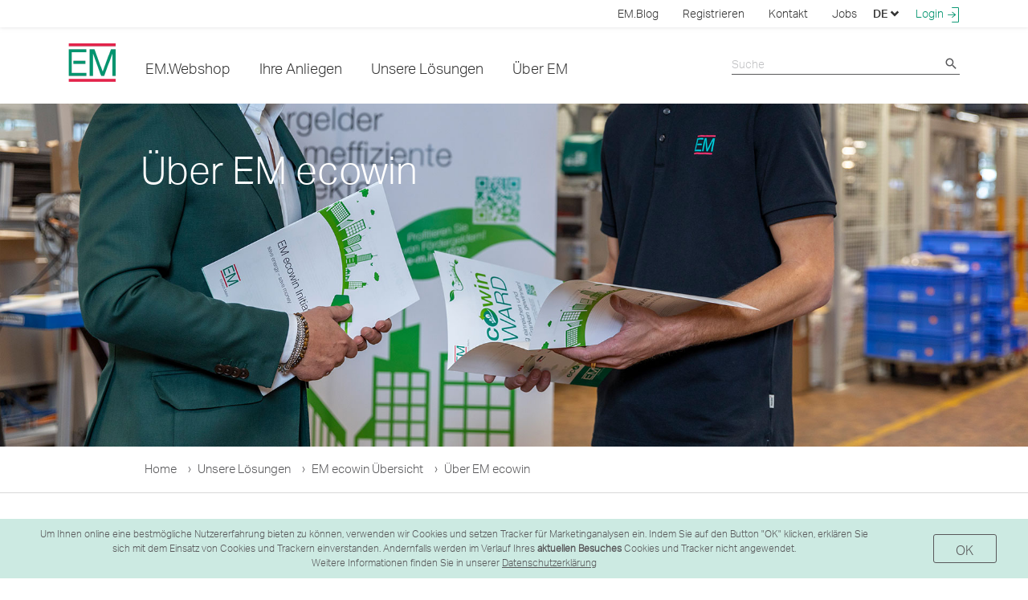

--- FILE ---
content_type: text/html;charset=UTF-8
request_url: https://elektro-material.ch/de/cms/seite/ueber-em-ecowin-t36002s238530a4789274
body_size: 36364
content:
<!DOCTYPE html>
<!--[if lt IE 7 ]> <html lang="de" class="ie ie6"> <![endif]-->
<!--[if IE 7 ]> <html lang="de" class="ie ie7"> <![endif]-->
<!--[if IE 8 ]> <html lang="de" class="ie ie8"> <![endif]-->
<!--[if IE 9 ]> <html lang="de" class="ie ie9"> <![endif]-->
<!--[if (gt IE 9)|!(IE)]><!-->
<html lang="de"  prefix="og: http://ogp.me/ns#"> <!--<![endif]-->
<head>
   <meta http-equiv="X-UA-Compatible" content="IE=edge"/>
    <title>
       Über EM ecowin - Elektro-Material AG</title>

    <meta http-equiv="Content-Type" content="text/html; charset=utf-8"/>
    <meta name="title" content="&Uuml;ber EM ecowin | Elektro-Material AG"/>
    <meta name="description" content="Über EM ecowin"/>
    <meta name="keywords" content=""/>
    <meta name="robots" content="index, follow"/>
    <meta property="og:title" content="&Uuml;ber EM ecowin | Elektro-Material AG" />
        <meta property="og:image" content="https://www.elektro-material.ch/medias/sys_master/root/ha5/h8d/14400396886046/em-ecowin-social.jpg"/>
        <meta property="og:description" content="Über EM ecowin: 1 Million Franken jährlich für stromeffiziente Projekte und Geräte"/>
        <meta property="og:type" content="" />
        <meta property="og:url" content="https://www.elektro-material.ch/WEB-INF/views/pages/layout/corporateContentLayout.jsp" />
    <meta name="_csrf_parameter" content="_csrf" /><meta name="_csrf_header" content="X-CSRF-TOKEN" /><meta name="_csrf" content="4406dcea-5fc7-4971-b1d9-6fd827df89fc" /><meta name="viewport" content="width=device-width, initial-scale=1" />

    <!-- Node: 4 -->

    






<script type="text/javascript">window.NREUM||(NREUM={});NREUM.info={"errorBeacon":"bam.eu01.nr-data.net","licenseKey":"NRJS-bff8166a41c794aa7ab","agent":"","beacon":"bam.eu01.nr-data.net","applicationTime":327,"applicationID":"426772926","transactionName":"MhBSZQoZC0BWVkxdDgtaY0EKEQtUdFpWQBMKGVxUClceX1ZbX0EAAhBzXhwdX2hWGEJpGlcITR4bFRYcTEVZUwQxDEBUBVceQ1ZSXXoACBBNEVA\/IGce","queueTime":0};
(window.NREUM||(NREUM={})).init={privacy:{cookies_enabled:true},ajax:{deny_list:["bam.eu01.nr-data.net"]},feature_flags:["soft_nav"],distributed_tracing:{enabled:true}};(window.NREUM||(NREUM={})).loader_config={agentID:"538713487",accountID:"6575337",trustKey:"6575337",xpid:"UgMAVFVQDxAEVldVAAMOVFI=",licenseKey:"NRJS-bff8166a41c794aa7ab",applicationID:"426772926",browserID:"538713487"};;/*! For license information please see nr-loader-spa-1.308.0.min.js.LICENSE.txt */
(()=>{var e,t,r={384:(e,t,r)=>{"use strict";r.d(t,{NT:()=>a,US:()=>u,Zm:()=>o,bQ:()=>d,dV:()=>c,pV:()=>l});var n=r(6154),i=r(1863),s=r(1910);const a={beacon:"bam.nr-data.net",errorBeacon:"bam.nr-data.net"};function o(){return n.gm.NREUM||(n.gm.NREUM={}),void 0===n.gm.newrelic&&(n.gm.newrelic=n.gm.NREUM),n.gm.NREUM}function c(){let e=o();return e.o||(e.o={ST:n.gm.setTimeout,SI:n.gm.setImmediate||n.gm.setInterval,CT:n.gm.clearTimeout,XHR:n.gm.XMLHttpRequest,REQ:n.gm.Request,EV:n.gm.Event,PR:n.gm.Promise,MO:n.gm.MutationObserver,FETCH:n.gm.fetch,WS:n.gm.WebSocket},(0,s.i)(...Object.values(e.o))),e}function d(e,t){let r=o();r.initializedAgents??={},t.initializedAt={ms:(0,i.t)(),date:new Date},r.initializedAgents[e]=t}function u(e,t){o()[e]=t}function l(){return function(){let e=o();const t=e.info||{};e.info={beacon:a.beacon,errorBeacon:a.errorBeacon,...t}}(),function(){let e=o();const t=e.init||{};e.init={...t}}(),c(),function(){let e=o();const t=e.loader_config||{};e.loader_config={...t}}(),o()}},782:(e,t,r)=>{"use strict";r.d(t,{T:()=>n});const n=r(860).K7.pageViewTiming},860:(e,t,r)=>{"use strict";r.d(t,{$J:()=>u,K7:()=>c,P3:()=>d,XX:()=>i,Yy:()=>o,df:()=>s,qY:()=>n,v4:()=>a});const n="events",i="jserrors",s="browser/blobs",a="rum",o="browser/logs",c={ajax:"ajax",genericEvents:"generic_events",jserrors:i,logging:"logging",metrics:"metrics",pageAction:"page_action",pageViewEvent:"page_view_event",pageViewTiming:"page_view_timing",sessionReplay:"session_replay",sessionTrace:"session_trace",softNav:"soft_navigations",spa:"spa"},d={[c.pageViewEvent]:1,[c.pageViewTiming]:2,[c.metrics]:3,[c.jserrors]:4,[c.spa]:5,[c.ajax]:6,[c.sessionTrace]:7,[c.softNav]:8,[c.sessionReplay]:9,[c.logging]:10,[c.genericEvents]:11},u={[c.pageViewEvent]:a,[c.pageViewTiming]:n,[c.ajax]:n,[c.spa]:n,[c.softNav]:n,[c.metrics]:i,[c.jserrors]:i,[c.sessionTrace]:s,[c.sessionReplay]:s,[c.logging]:o,[c.genericEvents]:"ins"}},944:(e,t,r)=>{"use strict";r.d(t,{R:()=>i});var n=r(3241);function i(e,t){"function"==typeof console.debug&&(console.debug("New Relic Warning: https://github.com/newrelic/newrelic-browser-agent/blob/main/docs/warning-codes.md#".concat(e),t),(0,n.W)({agentIdentifier:null,drained:null,type:"data",name:"warn",feature:"warn",data:{code:e,secondary:t}}))}},993:(e,t,r)=>{"use strict";r.d(t,{A$:()=>s,ET:()=>a,TZ:()=>o,p_:()=>i});var n=r(860);const i={ERROR:"ERROR",WARN:"WARN",INFO:"INFO",DEBUG:"DEBUG",TRACE:"TRACE"},s={OFF:0,ERROR:1,WARN:2,INFO:3,DEBUG:4,TRACE:5},a="log",o=n.K7.logging},1541:(e,t,r)=>{"use strict";r.d(t,{U:()=>i,f:()=>n});const n={MFE:"MFE",BA:"BA"};function i(e,t){if(2!==t?.harvestEndpointVersion)return{};const r=t.agentRef.runtime.appMetadata.agents[0].entityGuid;return e?{"source.id":e.id,"source.name":e.name,"source.type":e.type,"parent.id":e.parent?.id||r,"parent.type":e.parent?.type||n.BA}:{"entity.guid":r,appId:t.agentRef.info.applicationID}}},1687:(e,t,r)=>{"use strict";r.d(t,{Ak:()=>d,Ze:()=>h,x3:()=>u});var n=r(3241),i=r(7836),s=r(3606),a=r(860),o=r(2646);const c={};function d(e,t){const r={staged:!1,priority:a.P3[t]||0};l(e),c[e].get(t)||c[e].set(t,r)}function u(e,t){e&&c[e]&&(c[e].get(t)&&c[e].delete(t),p(e,t,!1),c[e].size&&f(e))}function l(e){if(!e)throw new Error("agentIdentifier required");c[e]||(c[e]=new Map)}function h(e="",t="feature",r=!1){if(l(e),!e||!c[e].get(t)||r)return p(e,t);c[e].get(t).staged=!0,f(e)}function f(e){const t=Array.from(c[e]);t.every(([e,t])=>t.staged)&&(t.sort((e,t)=>e[1].priority-t[1].priority),t.forEach(([t])=>{c[e].delete(t),p(e,t)}))}function p(e,t,r=!0){const a=e?i.ee.get(e):i.ee,c=s.i.handlers;if(!a.aborted&&a.backlog&&c){if((0,n.W)({agentIdentifier:e,type:"lifecycle",name:"drain",feature:t}),r){const e=a.backlog[t],r=c[t];if(r){for(let t=0;e&&t<e.length;++t)g(e[t],r);Object.entries(r).forEach(([e,t])=>{Object.values(t||{}).forEach(t=>{t[0]?.on&&t[0]?.context()instanceof o.y&&t[0].on(e,t[1])})})}}a.isolatedBacklog||delete c[t],a.backlog[t]=null,a.emit("drain-"+t,[])}}function g(e,t){var r=e[1];Object.values(t[r]||{}).forEach(t=>{var r=e[0];if(t[0]===r){var n=t[1],i=e[3],s=e[2];n.apply(i,s)}})}},1738:(e,t,r)=>{"use strict";r.d(t,{U:()=>f,Y:()=>h});var n=r(3241),i=r(9908),s=r(1863),a=r(944),o=r(5701),c=r(3969),d=r(8362),u=r(860),l=r(4261);function h(e,t,r,s){const h=s||r;!h||h[e]&&h[e]!==d.d.prototype[e]||(h[e]=function(){(0,i.p)(c.xV,["API/"+e+"/called"],void 0,u.K7.metrics,r.ee),(0,n.W)({agentIdentifier:r.agentIdentifier,drained:!!o.B?.[r.agentIdentifier],type:"data",name:"api",feature:l.Pl+e,data:{}});try{return t.apply(this,arguments)}catch(e){(0,a.R)(23,e)}})}function f(e,t,r,n,a){const o=e.info;null===r?delete o.jsAttributes[t]:o.jsAttributes[t]=r,(a||null===r)&&(0,i.p)(l.Pl+n,[(0,s.t)(),t,r],void 0,"session",e.ee)}},1741:(e,t,r)=>{"use strict";r.d(t,{W:()=>s});var n=r(944),i=r(4261);class s{#e(e,...t){if(this[e]!==s.prototype[e])return this[e](...t);(0,n.R)(35,e)}addPageAction(e,t){return this.#e(i.hG,e,t)}register(e){return this.#e(i.eY,e)}recordCustomEvent(e,t){return this.#e(i.fF,e,t)}setPageViewName(e,t){return this.#e(i.Fw,e,t)}setCustomAttribute(e,t,r){return this.#e(i.cD,e,t,r)}noticeError(e,t){return this.#e(i.o5,e,t)}setUserId(e,t=!1){return this.#e(i.Dl,e,t)}setApplicationVersion(e){return this.#e(i.nb,e)}setErrorHandler(e){return this.#e(i.bt,e)}addRelease(e,t){return this.#e(i.k6,e,t)}log(e,t){return this.#e(i.$9,e,t)}start(){return this.#e(i.d3)}finished(e){return this.#e(i.BL,e)}recordReplay(){return this.#e(i.CH)}pauseReplay(){return this.#e(i.Tb)}addToTrace(e){return this.#e(i.U2,e)}setCurrentRouteName(e){return this.#e(i.PA,e)}interaction(e){return this.#e(i.dT,e)}wrapLogger(e,t,r){return this.#e(i.Wb,e,t,r)}measure(e,t){return this.#e(i.V1,e,t)}consent(e){return this.#e(i.Pv,e)}}},1863:(e,t,r)=>{"use strict";function n(){return Math.floor(performance.now())}r.d(t,{t:()=>n})},1910:(e,t,r)=>{"use strict";r.d(t,{i:()=>s});var n=r(944);const i=new Map;function s(...e){return e.every(e=>{if(i.has(e))return i.get(e);const t="function"==typeof e?e.toString():"",r=t.includes("[native code]"),s=t.includes("nrWrapper");return r||s||(0,n.R)(64,e?.name||t),i.set(e,r),r})}},2555:(e,t,r)=>{"use strict";r.d(t,{D:()=>o,f:()=>a});var n=r(384),i=r(8122);const s={beacon:n.NT.beacon,errorBeacon:n.NT.errorBeacon,licenseKey:void 0,applicationID:void 0,sa:void 0,queueTime:void 0,applicationTime:void 0,ttGuid:void 0,user:void 0,account:void 0,product:void 0,extra:void 0,jsAttributes:{},userAttributes:void 0,atts:void 0,transactionName:void 0,tNamePlain:void 0};function a(e){try{return!!e.licenseKey&&!!e.errorBeacon&&!!e.applicationID}catch(e){return!1}}const o=e=>(0,i.a)(e,s)},2614:(e,t,r)=>{"use strict";r.d(t,{BB:()=>a,H3:()=>n,g:()=>d,iL:()=>c,tS:()=>o,uh:()=>i,wk:()=>s});const n="NRBA",i="SESSION",s=144e5,a=18e5,o={STARTED:"session-started",PAUSE:"session-pause",RESET:"session-reset",RESUME:"session-resume",UPDATE:"session-update"},c={SAME_TAB:"same-tab",CROSS_TAB:"cross-tab"},d={OFF:0,FULL:1,ERROR:2}},2646:(e,t,r)=>{"use strict";r.d(t,{y:()=>n});class n{constructor(e){this.contextId=e}}},2843:(e,t,r)=>{"use strict";r.d(t,{G:()=>s,u:()=>i});var n=r(3878);function i(e,t=!1,r,i){(0,n.DD)("visibilitychange",function(){if(t)return void("hidden"===document.visibilityState&&e());e(document.visibilityState)},r,i)}function s(e,t,r){(0,n.sp)("pagehide",e,t,r)}},3241:(e,t,r)=>{"use strict";r.d(t,{W:()=>s});var n=r(6154);const i="newrelic";function s(e={}){try{n.gm.dispatchEvent(new CustomEvent(i,{detail:e}))}catch(e){}}},3304:(e,t,r)=>{"use strict";r.d(t,{A:()=>s});var n=r(7836);const i=()=>{const e=new WeakSet;return(t,r)=>{if("object"==typeof r&&null!==r){if(e.has(r))return;e.add(r)}return r}};function s(e){try{return JSON.stringify(e,i())??""}catch(e){try{n.ee.emit("internal-error",[e])}catch(e){}return""}}},3333:(e,t,r)=>{"use strict";r.d(t,{$v:()=>u,TZ:()=>n,Xh:()=>c,Zp:()=>i,kd:()=>d,mq:()=>o,nf:()=>a,qN:()=>s});const n=r(860).K7.genericEvents,i=["auxclick","click","copy","keydown","paste","scrollend"],s=["focus","blur"],a=4,o=1e3,c=2e3,d=["PageAction","UserAction","BrowserPerformance"],u={RESOURCES:"experimental.resources",REGISTER:"register"}},3434:(e,t,r)=>{"use strict";r.d(t,{Jt:()=>s,YM:()=>d});var n=r(7836),i=r(5607);const s="nr@original:".concat(i.W),a=50;var o=Object.prototype.hasOwnProperty,c=!1;function d(e,t){return e||(e=n.ee),r.inPlace=function(e,t,n,i,s){n||(n="");const a="-"===n.charAt(0);for(let o=0;o<t.length;o++){const c=t[o],d=e[c];l(d)||(e[c]=r(d,a?c+n:n,i,c,s))}},r.flag=s,r;function r(t,r,n,c,d){return l(t)?t:(r||(r=""),nrWrapper[s]=t,function(e,t,r){if(Object.defineProperty&&Object.keys)try{return Object.keys(e).forEach(function(r){Object.defineProperty(t,r,{get:function(){return e[r]},set:function(t){return e[r]=t,t}})}),t}catch(e){u([e],r)}for(var n in e)o.call(e,n)&&(t[n]=e[n])}(t,nrWrapper,e),nrWrapper);function nrWrapper(){var s,o,l,h;let f;try{o=this,s=[...arguments],l="function"==typeof n?n(s,o):n||{}}catch(t){u([t,"",[s,o,c],l],e)}i(r+"start",[s,o,c],l,d);const p=performance.now();let g;try{return h=t.apply(o,s),g=performance.now(),h}catch(e){throw g=performance.now(),i(r+"err",[s,o,e],l,d),f=e,f}finally{const e=g-p,t={start:p,end:g,duration:e,isLongTask:e>=a,methodName:c,thrownError:f};t.isLongTask&&i("long-task",[t,o],l,d),i(r+"end",[s,o,h],l,d)}}}function i(r,n,i,s){if(!c||t){var a=c;c=!0;try{e.emit(r,n,i,t,s)}catch(t){u([t,r,n,i],e)}c=a}}}function u(e,t){t||(t=n.ee);try{t.emit("internal-error",e)}catch(e){}}function l(e){return!(e&&"function"==typeof e&&e.apply&&!e[s])}},3606:(e,t,r)=>{"use strict";r.d(t,{i:()=>s});var n=r(9908);s.on=a;var i=s.handlers={};function s(e,t,r,s){a(s||n.d,i,e,t,r)}function a(e,t,r,i,s){s||(s="feature"),e||(e=n.d);var a=t[s]=t[s]||{};(a[r]=a[r]||[]).push([e,i])}},3738:(e,t,r)=>{"use strict";r.d(t,{He:()=>i,Kp:()=>o,Lc:()=>d,Rz:()=>u,TZ:()=>n,bD:()=>s,d3:()=>a,jx:()=>l,sl:()=>h,uP:()=>c});const n=r(860).K7.sessionTrace,i="bstResource",s="resource",a="-start",o="-end",c="fn"+a,d="fn"+o,u="pushState",l=1e3,h=3e4},3785:(e,t,r)=>{"use strict";r.d(t,{R:()=>c,b:()=>d});var n=r(9908),i=r(1863),s=r(860),a=r(3969),o=r(993);function c(e,t,r={},c=o.p_.INFO,d=!0,u,l=(0,i.t)()){(0,n.p)(a.xV,["API/logging/".concat(c.toLowerCase(),"/called")],void 0,s.K7.metrics,e),(0,n.p)(o.ET,[l,t,r,c,d,u],void 0,s.K7.logging,e)}function d(e){return"string"==typeof e&&Object.values(o.p_).some(t=>t===e.toUpperCase().trim())}},3878:(e,t,r)=>{"use strict";function n(e,t){return{capture:e,passive:!1,signal:t}}function i(e,t,r=!1,i){window.addEventListener(e,t,n(r,i))}function s(e,t,r=!1,i){document.addEventListener(e,t,n(r,i))}r.d(t,{DD:()=>s,jT:()=>n,sp:()=>i})},3962:(e,t,r)=>{"use strict";r.d(t,{AM:()=>a,O2:()=>l,OV:()=>s,Qu:()=>h,TZ:()=>c,ih:()=>f,pP:()=>o,t1:()=>u,tC:()=>i,wD:()=>d});var n=r(860);const i=["click","keydown","submit"],s="popstate",a="api",o="initialPageLoad",c=n.K7.softNav,d=5e3,u=500,l={INITIAL_PAGE_LOAD:"",ROUTE_CHANGE:1,UNSPECIFIED:2},h={INTERACTION:1,AJAX:2,CUSTOM_END:3,CUSTOM_TRACER:4},f={IP:"in progress",PF:"pending finish",FIN:"finished",CAN:"cancelled"}},3969:(e,t,r)=>{"use strict";r.d(t,{TZ:()=>n,XG:()=>o,rs:()=>i,xV:()=>a,z_:()=>s});const n=r(860).K7.metrics,i="sm",s="cm",a="storeSupportabilityMetrics",o="storeEventMetrics"},4234:(e,t,r)=>{"use strict";r.d(t,{W:()=>s});var n=r(7836),i=r(1687);class s{constructor(e,t){this.agentIdentifier=e,this.ee=n.ee.get(e),this.featureName=t,this.blocked=!1}deregisterDrain(){(0,i.x3)(this.agentIdentifier,this.featureName)}}},4261:(e,t,r)=>{"use strict";r.d(t,{$9:()=>u,BL:()=>c,CH:()=>p,Dl:()=>R,Fw:()=>w,PA:()=>v,Pl:()=>n,Pv:()=>A,Tb:()=>h,U2:()=>a,V1:()=>E,Wb:()=>T,bt:()=>y,cD:()=>b,d3:()=>x,dT:()=>d,eY:()=>g,fF:()=>f,hG:()=>s,hw:()=>i,k6:()=>o,nb:()=>m,o5:()=>l});const n="api-",i=n+"ixn-",s="addPageAction",a="addToTrace",o="addRelease",c="finished",d="interaction",u="log",l="noticeError",h="pauseReplay",f="recordCustomEvent",p="recordReplay",g="register",m="setApplicationVersion",v="setCurrentRouteName",b="setCustomAttribute",y="setErrorHandler",w="setPageViewName",R="setUserId",x="start",T="wrapLogger",E="measure",A="consent"},5205:(e,t,r)=>{"use strict";r.d(t,{j:()=>S});var n=r(384),i=r(1741);var s=r(2555),a=r(3333);const o=e=>{if(!e||"string"!=typeof e)return!1;try{document.createDocumentFragment().querySelector(e)}catch{return!1}return!0};var c=r(2614),d=r(944),u=r(8122);const l="[data-nr-mask]",h=e=>(0,u.a)(e,(()=>{const e={feature_flags:[],experimental:{allow_registered_children:!1,resources:!1},mask_selector:"*",block_selector:"[data-nr-block]",mask_input_options:{color:!1,date:!1,"datetime-local":!1,email:!1,month:!1,number:!1,range:!1,search:!1,tel:!1,text:!1,time:!1,url:!1,week:!1,textarea:!1,select:!1,password:!0}};return{ajax:{deny_list:void 0,block_internal:!0,enabled:!0,autoStart:!0},api:{get allow_registered_children(){return e.feature_flags.includes(a.$v.REGISTER)||e.experimental.allow_registered_children},set allow_registered_children(t){e.experimental.allow_registered_children=t},duplicate_registered_data:!1},browser_consent_mode:{enabled:!1},distributed_tracing:{enabled:void 0,exclude_newrelic_header:void 0,cors_use_newrelic_header:void 0,cors_use_tracecontext_headers:void 0,allowed_origins:void 0},get feature_flags(){return e.feature_flags},set feature_flags(t){e.feature_flags=t},generic_events:{enabled:!0,autoStart:!0},harvest:{interval:30},jserrors:{enabled:!0,autoStart:!0},logging:{enabled:!0,autoStart:!0},metrics:{enabled:!0,autoStart:!0},obfuscate:void 0,page_action:{enabled:!0},page_view_event:{enabled:!0,autoStart:!0},page_view_timing:{enabled:!0,autoStart:!0},performance:{capture_marks:!1,capture_measures:!1,capture_detail:!0,resources:{get enabled(){return e.feature_flags.includes(a.$v.RESOURCES)||e.experimental.resources},set enabled(t){e.experimental.resources=t},asset_types:[],first_party_domains:[],ignore_newrelic:!0}},privacy:{cookies_enabled:!0},proxy:{assets:void 0,beacon:void 0},session:{expiresMs:c.wk,inactiveMs:c.BB},session_replay:{autoStart:!0,enabled:!1,preload:!1,sampling_rate:10,error_sampling_rate:100,collect_fonts:!1,inline_images:!1,fix_stylesheets:!0,mask_all_inputs:!0,get mask_text_selector(){return e.mask_selector},set mask_text_selector(t){o(t)?e.mask_selector="".concat(t,",").concat(l):""===t||null===t?e.mask_selector=l:(0,d.R)(5,t)},get block_class(){return"nr-block"},get ignore_class(){return"nr-ignore"},get mask_text_class(){return"nr-mask"},get block_selector(){return e.block_selector},set block_selector(t){o(t)?e.block_selector+=",".concat(t):""!==t&&(0,d.R)(6,t)},get mask_input_options(){return e.mask_input_options},set mask_input_options(t){t&&"object"==typeof t?e.mask_input_options={...t,password:!0}:(0,d.R)(7,t)}},session_trace:{enabled:!0,autoStart:!0},soft_navigations:{enabled:!0,autoStart:!0},spa:{enabled:!0,autoStart:!0},ssl:void 0,user_actions:{enabled:!0,elementAttributes:["id","className","tagName","type"]}}})());var f=r(6154),p=r(9324);let g=0;const m={buildEnv:p.F3,distMethod:p.Xs,version:p.xv,originTime:f.WN},v={consented:!1},b={appMetadata:{},get consented(){return this.session?.state?.consent||v.consented},set consented(e){v.consented=e},customTransaction:void 0,denyList:void 0,disabled:!1,harvester:void 0,isolatedBacklog:!1,isRecording:!1,loaderType:void 0,maxBytes:3e4,obfuscator:void 0,onerror:void 0,ptid:void 0,releaseIds:{},session:void 0,timeKeeper:void 0,registeredEntities:[],jsAttributesMetadata:{bytes:0},get harvestCount(){return++g}},y=e=>{const t=(0,u.a)(e,b),r=Object.keys(m).reduce((e,t)=>(e[t]={value:m[t],writable:!1,configurable:!0,enumerable:!0},e),{});return Object.defineProperties(t,r)};var w=r(5701);const R=e=>{const t=e.startsWith("http");e+="/",r.p=t?e:"https://"+e};var x=r(7836),T=r(3241);const E={accountID:void 0,trustKey:void 0,agentID:void 0,licenseKey:void 0,applicationID:void 0,xpid:void 0},A=e=>(0,u.a)(e,E),_=new Set;function S(e,t={},r,a){let{init:o,info:c,loader_config:d,runtime:u={},exposed:l=!0}=t;if(!c){const e=(0,n.pV)();o=e.init,c=e.info,d=e.loader_config}e.init=h(o||{}),e.loader_config=A(d||{}),c.jsAttributes??={},f.bv&&(c.jsAttributes.isWorker=!0),e.info=(0,s.D)(c);const p=e.init,g=[c.beacon,c.errorBeacon];_.has(e.agentIdentifier)||(p.proxy.assets&&(R(p.proxy.assets),g.push(p.proxy.assets)),p.proxy.beacon&&g.push(p.proxy.beacon),e.beacons=[...g],function(e){const t=(0,n.pV)();Object.getOwnPropertyNames(i.W.prototype).forEach(r=>{const n=i.W.prototype[r];if("function"!=typeof n||"constructor"===n)return;let s=t[r];e[r]&&!1!==e.exposed&&"micro-agent"!==e.runtime?.loaderType&&(t[r]=(...t)=>{const n=e[r](...t);return s?s(...t):n})})}(e),(0,n.US)("activatedFeatures",w.B)),u.denyList=[...p.ajax.deny_list||[],...p.ajax.block_internal?g:[]],u.ptid=e.agentIdentifier,u.loaderType=r,e.runtime=y(u),_.has(e.agentIdentifier)||(e.ee=x.ee.get(e.agentIdentifier),e.exposed=l,(0,T.W)({agentIdentifier:e.agentIdentifier,drained:!!w.B?.[e.agentIdentifier],type:"lifecycle",name:"initialize",feature:void 0,data:e.config})),_.add(e.agentIdentifier)}},5270:(e,t,r)=>{"use strict";r.d(t,{Aw:()=>a,SR:()=>s,rF:()=>o});var n=r(384),i=r(7767);function s(e){return!!(0,n.dV)().o.MO&&(0,i.V)(e)&&!0===e?.session_trace.enabled}function a(e){return!0===e?.session_replay.preload&&s(e)}function o(e,t){try{if("string"==typeof t?.type){if("password"===t.type.toLowerCase())return"*".repeat(e?.length||0);if(void 0!==t?.dataset?.nrUnmask||t?.classList?.contains("nr-unmask"))return e}}catch(e){}return"string"==typeof e?e.replace(/[\S]/g,"*"):"*".repeat(e?.length||0)}},5289:(e,t,r)=>{"use strict";r.d(t,{GG:()=>a,Qr:()=>c,sB:()=>o});var n=r(3878),i=r(6389);function s(){return"undefined"==typeof document||"complete"===document.readyState}function a(e,t){if(s())return e();const r=(0,i.J)(e),a=setInterval(()=>{s()&&(clearInterval(a),r())},500);(0,n.sp)("load",r,t)}function o(e){if(s())return e();(0,n.DD)("DOMContentLoaded",e)}function c(e){if(s())return e();(0,n.sp)("popstate",e)}},5607:(e,t,r)=>{"use strict";r.d(t,{W:()=>n});const n=(0,r(9566).bz)()},5701:(e,t,r)=>{"use strict";r.d(t,{B:()=>s,t:()=>a});var n=r(3241);const i=new Set,s={};function a(e,t){const r=t.agentIdentifier;s[r]??={},e&&"object"==typeof e&&(i.has(r)||(t.ee.emit("rumresp",[e]),s[r]=e,i.add(r),(0,n.W)({agentIdentifier:r,loaded:!0,drained:!0,type:"lifecycle",name:"load",feature:void 0,data:e})))}},6154:(e,t,r)=>{"use strict";r.d(t,{OF:()=>d,RI:()=>i,WN:()=>h,bv:()=>s,eN:()=>f,gm:()=>a,lR:()=>l,m:()=>c,mw:()=>o,sb:()=>u});var n=r(1863);const i="undefined"!=typeof window&&!!window.document,s="undefined"!=typeof WorkerGlobalScope&&("undefined"!=typeof self&&self instanceof WorkerGlobalScope&&self.navigator instanceof WorkerNavigator||"undefined"!=typeof globalThis&&globalThis instanceof WorkerGlobalScope&&globalThis.navigator instanceof WorkerNavigator),a=i?window:"undefined"!=typeof WorkerGlobalScope&&("undefined"!=typeof self&&self instanceof WorkerGlobalScope&&self||"undefined"!=typeof globalThis&&globalThis instanceof WorkerGlobalScope&&globalThis),o=Boolean("hidden"===a?.document?.visibilityState),c=""+a?.location,d=/iPad|iPhone|iPod/.test(a.navigator?.userAgent),u=d&&"undefined"==typeof SharedWorker,l=(()=>{const e=a.navigator?.userAgent?.match(/Firefox[/\s](\d+\.\d+)/);return Array.isArray(e)&&e.length>=2?+e[1]:0})(),h=Date.now()-(0,n.t)(),f=()=>"undefined"!=typeof PerformanceNavigationTiming&&a?.performance?.getEntriesByType("navigation")?.[0]?.responseStart},6344:(e,t,r)=>{"use strict";r.d(t,{BB:()=>u,Qb:()=>l,TZ:()=>i,Ug:()=>a,Vh:()=>s,_s:()=>o,bc:()=>d,yP:()=>c});var n=r(2614);const i=r(860).K7.sessionReplay,s="errorDuringReplay",a=.12,o={DomContentLoaded:0,Load:1,FullSnapshot:2,IncrementalSnapshot:3,Meta:4,Custom:5},c={[n.g.ERROR]:15e3,[n.g.FULL]:3e5,[n.g.OFF]:0},d={RESET:{message:"Session was reset",sm:"Reset"},IMPORT:{message:"Recorder failed to import",sm:"Import"},TOO_MANY:{message:"429: Too Many Requests",sm:"Too-Many"},TOO_BIG:{message:"Payload was too large",sm:"Too-Big"},CROSS_TAB:{message:"Session Entity was set to OFF on another tab",sm:"Cross-Tab"},ENTITLEMENTS:{message:"Session Replay is not allowed and will not be started",sm:"Entitlement"}},u=5e3,l={API:"api",RESUME:"resume",SWITCH_TO_FULL:"switchToFull",INITIALIZE:"initialize",PRELOAD:"preload"}},6389:(e,t,r)=>{"use strict";function n(e,t=500,r={}){const n=r?.leading||!1;let i;return(...r)=>{n&&void 0===i&&(e.apply(this,r),i=setTimeout(()=>{i=clearTimeout(i)},t)),n||(clearTimeout(i),i=setTimeout(()=>{e.apply(this,r)},t))}}function i(e){let t=!1;return(...r)=>{t||(t=!0,e.apply(this,r))}}r.d(t,{J:()=>i,s:()=>n})},6630:(e,t,r)=>{"use strict";r.d(t,{T:()=>n});const n=r(860).K7.pageViewEvent},6774:(e,t,r)=>{"use strict";r.d(t,{T:()=>n});const n=r(860).K7.jserrors},7295:(e,t,r)=>{"use strict";r.d(t,{Xv:()=>a,gX:()=>i,iW:()=>s});var n=[];function i(e){if(!e||s(e))return!1;if(0===n.length)return!0;if("*"===n[0].hostname)return!1;for(var t=0;t<n.length;t++){var r=n[t];if(r.hostname.test(e.hostname)&&r.pathname.test(e.pathname))return!1}return!0}function s(e){return void 0===e.hostname}function a(e){if(n=[],e&&e.length)for(var t=0;t<e.length;t++){let r=e[t];if(!r)continue;if("*"===r)return void(n=[{hostname:"*"}]);0===r.indexOf("http://")?r=r.substring(7):0===r.indexOf("https://")&&(r=r.substring(8));const i=r.indexOf("/");let s,a;i>0?(s=r.substring(0,i),a=r.substring(i)):(s=r,a="*");let[c]=s.split(":");n.push({hostname:o(c),pathname:o(a,!0)})}}function o(e,t=!1){const r=e.replace(/[.+?^${}()|[\]\\]/g,e=>"\\"+e).replace(/\*/g,".*?");return new RegExp((t?"^":"")+r+"$")}},7485:(e,t,r)=>{"use strict";r.d(t,{D:()=>i});var n=r(6154);function i(e){if(0===(e||"").indexOf("data:"))return{protocol:"data"};try{const t=new URL(e,location.href),r={port:t.port,hostname:t.hostname,pathname:t.pathname,search:t.search,protocol:t.protocol.slice(0,t.protocol.indexOf(":")),sameOrigin:t.protocol===n.gm?.location?.protocol&&t.host===n.gm?.location?.host};return r.port&&""!==r.port||("http:"===t.protocol&&(r.port="80"),"https:"===t.protocol&&(r.port="443")),r.pathname&&""!==r.pathname?r.pathname.startsWith("/")||(r.pathname="/".concat(r.pathname)):r.pathname="/",r}catch(e){return{}}}},7699:(e,t,r)=>{"use strict";r.d(t,{It:()=>s,KC:()=>o,No:()=>i,qh:()=>a});var n=r(860);const i=16e3,s=1e6,a="SESSION_ERROR",o={[n.K7.logging]:!0,[n.K7.genericEvents]:!1,[n.K7.jserrors]:!1,[n.K7.ajax]:!1}},7767:(e,t,r)=>{"use strict";r.d(t,{V:()=>i});var n=r(6154);const i=e=>n.RI&&!0===e?.privacy.cookies_enabled},7836:(e,t,r)=>{"use strict";r.d(t,{P:()=>o,ee:()=>c});var n=r(384),i=r(8990),s=r(2646),a=r(5607);const o="nr@context:".concat(a.W),c=function e(t,r){var n={},a={},u={},l=!1;try{l=16===r.length&&d.initializedAgents?.[r]?.runtime.isolatedBacklog}catch(e){}var h={on:p,addEventListener:p,removeEventListener:function(e,t){var r=n[e];if(!r)return;for(var i=0;i<r.length;i++)r[i]===t&&r.splice(i,1)},emit:function(e,r,n,i,s){!1!==s&&(s=!0);if(c.aborted&&!i)return;t&&s&&t.emit(e,r,n);var o=f(n);g(e).forEach(e=>{e.apply(o,r)});var d=v()[a[e]];d&&d.push([h,e,r,o]);return o},get:m,listeners:g,context:f,buffer:function(e,t){const r=v();if(t=t||"feature",h.aborted)return;Object.entries(e||{}).forEach(([e,n])=>{a[n]=t,t in r||(r[t]=[])})},abort:function(){h._aborted=!0,Object.keys(h.backlog).forEach(e=>{delete h.backlog[e]})},isBuffering:function(e){return!!v()[a[e]]},debugId:r,backlog:l?{}:t&&"object"==typeof t.backlog?t.backlog:{},isolatedBacklog:l};return Object.defineProperty(h,"aborted",{get:()=>{let e=h._aborted||!1;return e||(t&&(e=t.aborted),e)}}),h;function f(e){return e&&e instanceof s.y?e:e?(0,i.I)(e,o,()=>new s.y(o)):new s.y(o)}function p(e,t){n[e]=g(e).concat(t)}function g(e){return n[e]||[]}function m(t){return u[t]=u[t]||e(h,t)}function v(){return h.backlog}}(void 0,"globalEE"),d=(0,n.Zm)();d.ee||(d.ee=c)},8122:(e,t,r)=>{"use strict";r.d(t,{a:()=>i});var n=r(944);function i(e,t){try{if(!e||"object"!=typeof e)return(0,n.R)(3);if(!t||"object"!=typeof t)return(0,n.R)(4);const r=Object.create(Object.getPrototypeOf(t),Object.getOwnPropertyDescriptors(t)),s=0===Object.keys(r).length?e:r;for(let a in s)if(void 0!==e[a])try{if(null===e[a]){r[a]=null;continue}Array.isArray(e[a])&&Array.isArray(t[a])?r[a]=Array.from(new Set([...e[a],...t[a]])):"object"==typeof e[a]&&"object"==typeof t[a]?r[a]=i(e[a],t[a]):r[a]=e[a]}catch(e){r[a]||(0,n.R)(1,e)}return r}catch(e){(0,n.R)(2,e)}}},8139:(e,t,r)=>{"use strict";r.d(t,{u:()=>h});var n=r(7836),i=r(3434),s=r(8990),a=r(6154);const o={},c=a.gm.XMLHttpRequest,d="addEventListener",u="removeEventListener",l="nr@wrapped:".concat(n.P);function h(e){var t=function(e){return(e||n.ee).get("events")}(e);if(o[t.debugId]++)return t;o[t.debugId]=1;var r=(0,i.YM)(t,!0);function h(e){r.inPlace(e,[d,u],"-",p)}function p(e,t){return e[1]}return"getPrototypeOf"in Object&&(a.RI&&f(document,h),c&&f(c.prototype,h),f(a.gm,h)),t.on(d+"-start",function(e,t){var n=e[1];if(null!==n&&("function"==typeof n||"object"==typeof n)&&"newrelic"!==e[0]){var i=(0,s.I)(n,l,function(){var e={object:function(){if("function"!=typeof n.handleEvent)return;return n.handleEvent.apply(n,arguments)},function:n}[typeof n];return e?r(e,"fn-",null,e.name||"anonymous"):n});this.wrapped=e[1]=i}}),t.on(u+"-start",function(e){e[1]=this.wrapped||e[1]}),t}function f(e,t,...r){let n=e;for(;"object"==typeof n&&!Object.prototype.hasOwnProperty.call(n,d);)n=Object.getPrototypeOf(n);n&&t(n,...r)}},8362:(e,t,r)=>{"use strict";r.d(t,{d:()=>s});var n=r(9566),i=r(1741);class s extends i.W{agentIdentifier=(0,n.LA)(16)}},8374:(e,t,r)=>{r.nc=(()=>{try{return document?.currentScript?.nonce}catch(e){}return""})()},8990:(e,t,r)=>{"use strict";r.d(t,{I:()=>i});var n=Object.prototype.hasOwnProperty;function i(e,t,r){if(n.call(e,t))return e[t];var i=r();if(Object.defineProperty&&Object.keys)try{return Object.defineProperty(e,t,{value:i,writable:!0,enumerable:!1}),i}catch(e){}return e[t]=i,i}},9119:(e,t,r)=>{"use strict";r.d(t,{L:()=>s});var n=/([^?#]*)[^#]*(#[^?]*|$).*/,i=/([^?#]*)().*/;function s(e,t){return e?e.replace(t?n:i,"$1$2"):e}},9300:(e,t,r)=>{"use strict";r.d(t,{T:()=>n});const n=r(860).K7.ajax},9324:(e,t,r)=>{"use strict";r.d(t,{AJ:()=>a,F3:()=>i,Xs:()=>s,Yq:()=>o,xv:()=>n});const n="1.308.0",i="PROD",s="CDN",a="@newrelic/rrweb",o="1.0.1"},9566:(e,t,r)=>{"use strict";r.d(t,{LA:()=>o,ZF:()=>c,bz:()=>a,el:()=>d});var n=r(6154);const i="xxxxxxxx-xxxx-4xxx-yxxx-xxxxxxxxxxxx";function s(e,t){return e?15&e[t]:16*Math.random()|0}function a(){const e=n.gm?.crypto||n.gm?.msCrypto;let t,r=0;return e&&e.getRandomValues&&(t=e.getRandomValues(new Uint8Array(30))),i.split("").map(e=>"x"===e?s(t,r++).toString(16):"y"===e?(3&s()|8).toString(16):e).join("")}function o(e){const t=n.gm?.crypto||n.gm?.msCrypto;let r,i=0;t&&t.getRandomValues&&(r=t.getRandomValues(new Uint8Array(e)));const a=[];for(var o=0;o<e;o++)a.push(s(r,i++).toString(16));return a.join("")}function c(){return o(16)}function d(){return o(32)}},9908:(e,t,r)=>{"use strict";r.d(t,{d:()=>n,p:()=>i});var n=r(7836).ee.get("handle");function i(e,t,r,i,s){s?(s.buffer([e],i),s.emit(e,t,r)):(n.buffer([e],i),n.emit(e,t,r))}}},n={};function i(e){var t=n[e];if(void 0!==t)return t.exports;var s=n[e]={exports:{}};return r[e](s,s.exports,i),s.exports}i.m=r,i.d=(e,t)=>{for(var r in t)i.o(t,r)&&!i.o(e,r)&&Object.defineProperty(e,r,{enumerable:!0,get:t[r]})},i.f={},i.e=e=>Promise.all(Object.keys(i.f).reduce((t,r)=>(i.f[r](e,t),t),[])),i.u=e=>({212:"nr-spa-compressor",249:"nr-spa-recorder",478:"nr-spa"}[e]+"-1.308.0.min.js"),i.o=(e,t)=>Object.prototype.hasOwnProperty.call(e,t),e={},t="NRBA-1.308.0.PROD:",i.l=(r,n,s,a)=>{if(e[r])e[r].push(n);else{var o,c;if(void 0!==s)for(var d=document.getElementsByTagName("script"),u=0;u<d.length;u++){var l=d[u];if(l.getAttribute("src")==r||l.getAttribute("data-webpack")==t+s){o=l;break}}if(!o){c=!0;var h={478:"sha512-RSfSVnmHk59T/uIPbdSE0LPeqcEdF4/+XhfJdBuccH5rYMOEZDhFdtnh6X6nJk7hGpzHd9Ujhsy7lZEz/ORYCQ==",249:"sha512-ehJXhmntm85NSqW4MkhfQqmeKFulra3klDyY0OPDUE+sQ3GokHlPh1pmAzuNy//3j4ac6lzIbmXLvGQBMYmrkg==",212:"sha512-B9h4CR46ndKRgMBcK+j67uSR2RCnJfGefU+A7FrgR/k42ovXy5x/MAVFiSvFxuVeEk/pNLgvYGMp1cBSK/G6Fg=="};(o=document.createElement("script")).charset="utf-8",i.nc&&o.setAttribute("nonce",i.nc),o.setAttribute("data-webpack",t+s),o.src=r,0!==o.src.indexOf(window.location.origin+"/")&&(o.crossOrigin="anonymous"),h[a]&&(o.integrity=h[a])}e[r]=[n];var f=(t,n)=>{o.onerror=o.onload=null,clearTimeout(p);var i=e[r];if(delete e[r],o.parentNode&&o.parentNode.removeChild(o),i&&i.forEach(e=>e(n)),t)return t(n)},p=setTimeout(f.bind(null,void 0,{type:"timeout",target:o}),12e4);o.onerror=f.bind(null,o.onerror),o.onload=f.bind(null,o.onload),c&&document.head.appendChild(o)}},i.r=e=>{"undefined"!=typeof Symbol&&Symbol.toStringTag&&Object.defineProperty(e,Symbol.toStringTag,{value:"Module"}),Object.defineProperty(e,"__esModule",{value:!0})},i.p="https://js-agent.newrelic.com/",(()=>{var e={38:0,788:0};i.f.j=(t,r)=>{var n=i.o(e,t)?e[t]:void 0;if(0!==n)if(n)r.push(n[2]);else{var s=new Promise((r,i)=>n=e[t]=[r,i]);r.push(n[2]=s);var a=i.p+i.u(t),o=new Error;i.l(a,r=>{if(i.o(e,t)&&(0!==(n=e[t])&&(e[t]=void 0),n)){var s=r&&("load"===r.type?"missing":r.type),a=r&&r.target&&r.target.src;o.message="Loading chunk "+t+" failed: ("+s+": "+a+")",o.name="ChunkLoadError",o.type=s,o.request=a,n[1](o)}},"chunk-"+t,t)}};var t=(t,r)=>{var n,s,[a,o,c]=r,d=0;if(a.some(t=>0!==e[t])){for(n in o)i.o(o,n)&&(i.m[n]=o[n]);if(c)c(i)}for(t&&t(r);d<a.length;d++)s=a[d],i.o(e,s)&&e[s]&&e[s][0](),e[s]=0},r=self["webpackChunk:NRBA-1.308.0.PROD"]=self["webpackChunk:NRBA-1.308.0.PROD"]||[];r.forEach(t.bind(null,0)),r.push=t.bind(null,r.push.bind(r))})(),(()=>{"use strict";i(8374);var e=i(8362),t=i(860);const r=Object.values(t.K7);var n=i(5205);var s=i(9908),a=i(1863),o=i(4261),c=i(1738);var d=i(1687),u=i(4234),l=i(5289),h=i(6154),f=i(944),p=i(5270),g=i(7767),m=i(6389),v=i(7699);class b extends u.W{constructor(e,t){super(e.agentIdentifier,t),this.agentRef=e,this.abortHandler=void 0,this.featAggregate=void 0,this.loadedSuccessfully=void 0,this.onAggregateImported=new Promise(e=>{this.loadedSuccessfully=e}),this.deferred=Promise.resolve(),!1===e.init[this.featureName].autoStart?this.deferred=new Promise((t,r)=>{this.ee.on("manual-start-all",(0,m.J)(()=>{(0,d.Ak)(e.agentIdentifier,this.featureName),t()}))}):(0,d.Ak)(e.agentIdentifier,t)}importAggregator(e,t,r={}){if(this.featAggregate)return;const n=async()=>{let n;await this.deferred;try{if((0,g.V)(e.init)){const{setupAgentSession:t}=await i.e(478).then(i.bind(i,8766));n=t(e)}}catch(e){(0,f.R)(20,e),this.ee.emit("internal-error",[e]),(0,s.p)(v.qh,[e],void 0,this.featureName,this.ee)}try{if(!this.#t(this.featureName,n,e.init))return(0,d.Ze)(this.agentIdentifier,this.featureName),void this.loadedSuccessfully(!1);const{Aggregate:i}=await t();this.featAggregate=new i(e,r),e.runtime.harvester.initializedAggregates.push(this.featAggregate),this.loadedSuccessfully(!0)}catch(e){(0,f.R)(34,e),this.abortHandler?.(),(0,d.Ze)(this.agentIdentifier,this.featureName,!0),this.loadedSuccessfully(!1),this.ee&&this.ee.abort()}};h.RI?(0,l.GG)(()=>n(),!0):n()}#t(e,r,n){if(this.blocked)return!1;switch(e){case t.K7.sessionReplay:return(0,p.SR)(n)&&!!r;case t.K7.sessionTrace:return!!r;default:return!0}}}var y=i(6630),w=i(2614),R=i(3241);class x extends b{static featureName=y.T;constructor(e){var t;super(e,y.T),this.setupInspectionEvents(e.agentIdentifier),t=e,(0,c.Y)(o.Fw,function(e,r){"string"==typeof e&&("/"!==e.charAt(0)&&(e="/"+e),t.runtime.customTransaction=(r||"http://custom.transaction")+e,(0,s.p)(o.Pl+o.Fw,[(0,a.t)()],void 0,void 0,t.ee))},t),this.importAggregator(e,()=>i.e(478).then(i.bind(i,2467)))}setupInspectionEvents(e){const t=(t,r)=>{t&&(0,R.W)({agentIdentifier:e,timeStamp:t.timeStamp,loaded:"complete"===t.target.readyState,type:"window",name:r,data:t.target.location+""})};(0,l.sB)(e=>{t(e,"DOMContentLoaded")}),(0,l.GG)(e=>{t(e,"load")}),(0,l.Qr)(e=>{t(e,"navigate")}),this.ee.on(w.tS.UPDATE,(t,r)=>{(0,R.W)({agentIdentifier:e,type:"lifecycle",name:"session",data:r})})}}var T=i(384);class E extends e.d{constructor(e){var t;(super(),h.gm)?(this.features={},(0,T.bQ)(this.agentIdentifier,this),this.desiredFeatures=new Set(e.features||[]),this.desiredFeatures.add(x),(0,n.j)(this,e,e.loaderType||"agent"),t=this,(0,c.Y)(o.cD,function(e,r,n=!1){if("string"==typeof e){if(["string","number","boolean"].includes(typeof r)||null===r)return(0,c.U)(t,e,r,o.cD,n);(0,f.R)(40,typeof r)}else(0,f.R)(39,typeof e)},t),function(e){(0,c.Y)(o.Dl,function(t,r=!1){if("string"!=typeof t&&null!==t)return void(0,f.R)(41,typeof t);const n=e.info.jsAttributes["enduser.id"];r&&null!=n&&n!==t?(0,s.p)(o.Pl+"setUserIdAndResetSession",[t],void 0,"session",e.ee):(0,c.U)(e,"enduser.id",t,o.Dl,!0)},e)}(this),function(e){(0,c.Y)(o.nb,function(t){if("string"==typeof t||null===t)return(0,c.U)(e,"application.version",t,o.nb,!1);(0,f.R)(42,typeof t)},e)}(this),function(e){(0,c.Y)(o.d3,function(){e.ee.emit("manual-start-all")},e)}(this),function(e){(0,c.Y)(o.Pv,function(t=!0){if("boolean"==typeof t){if((0,s.p)(o.Pl+o.Pv,[t],void 0,"session",e.ee),e.runtime.consented=t,t){const t=e.features.page_view_event;t.onAggregateImported.then(e=>{const r=t.featAggregate;e&&!r.sentRum&&r.sendRum()})}}else(0,f.R)(65,typeof t)},e)}(this),this.run()):(0,f.R)(21)}get config(){return{info:this.info,init:this.init,loader_config:this.loader_config,runtime:this.runtime}}get api(){return this}run(){try{const e=function(e){const t={};return r.forEach(r=>{t[r]=!!e[r]?.enabled}),t}(this.init),n=[...this.desiredFeatures];n.sort((e,r)=>t.P3[e.featureName]-t.P3[r.featureName]),n.forEach(r=>{if(!e[r.featureName]&&r.featureName!==t.K7.pageViewEvent)return;if(r.featureName===t.K7.spa)return void(0,f.R)(67);const n=function(e){switch(e){case t.K7.ajax:return[t.K7.jserrors];case t.K7.sessionTrace:return[t.K7.ajax,t.K7.pageViewEvent];case t.K7.sessionReplay:return[t.K7.sessionTrace];case t.K7.pageViewTiming:return[t.K7.pageViewEvent];default:return[]}}(r.featureName).filter(e=>!(e in this.features));n.length>0&&(0,f.R)(36,{targetFeature:r.featureName,missingDependencies:n}),this.features[r.featureName]=new r(this)})}catch(e){(0,f.R)(22,e);for(const e in this.features)this.features[e].abortHandler?.();const t=(0,T.Zm)();delete t.initializedAgents[this.agentIdentifier]?.features,delete this.sharedAggregator;return t.ee.get(this.agentIdentifier).abort(),!1}}}var A=i(2843),_=i(782);class S extends b{static featureName=_.T;constructor(e){super(e,_.T),h.RI&&((0,A.u)(()=>(0,s.p)("docHidden",[(0,a.t)()],void 0,_.T,this.ee),!0),(0,A.G)(()=>(0,s.p)("winPagehide",[(0,a.t)()],void 0,_.T,this.ee)),this.importAggregator(e,()=>i.e(478).then(i.bind(i,9917))))}}var O=i(3969);class I extends b{static featureName=O.TZ;constructor(e){super(e,O.TZ),h.RI&&document.addEventListener("securitypolicyviolation",e=>{(0,s.p)(O.xV,["Generic/CSPViolation/Detected"],void 0,this.featureName,this.ee)}),this.importAggregator(e,()=>i.e(478).then(i.bind(i,6555)))}}var N=i(6774),P=i(3878),k=i(3304);class D{constructor(e,t,r,n,i){this.name="UncaughtError",this.message="string"==typeof e?e:(0,k.A)(e),this.sourceURL=t,this.line=r,this.column=n,this.__newrelic=i}}function C(e){return M(e)?e:new D(void 0!==e?.message?e.message:e,e?.filename||e?.sourceURL,e?.lineno||e?.line,e?.colno||e?.col,e?.__newrelic,e?.cause)}function j(e){const t="Unhandled Promise Rejection: ";if(!e?.reason)return;if(M(e.reason)){try{e.reason.message.startsWith(t)||(e.reason.message=t+e.reason.message)}catch(e){}return C(e.reason)}const r=C(e.reason);return(r.message||"").startsWith(t)||(r.message=t+r.message),r}function L(e){if(e.error instanceof SyntaxError&&!/:\d+$/.test(e.error.stack?.trim())){const t=new D(e.message,e.filename,e.lineno,e.colno,e.error.__newrelic,e.cause);return t.name=SyntaxError.name,t}return M(e.error)?e.error:C(e)}function M(e){return e instanceof Error&&!!e.stack}function H(e,r,n,i,o=(0,a.t)()){"string"==typeof e&&(e=new Error(e)),(0,s.p)("err",[e,o,!1,r,n.runtime.isRecording,void 0,i],void 0,t.K7.jserrors,n.ee),(0,s.p)("uaErr",[],void 0,t.K7.genericEvents,n.ee)}var B=i(1541),K=i(993),W=i(3785);function U(e,{customAttributes:t={},level:r=K.p_.INFO}={},n,i,s=(0,a.t)()){(0,W.R)(n.ee,e,t,r,!1,i,s)}function F(e,r,n,i,c=(0,a.t)()){(0,s.p)(o.Pl+o.hG,[c,e,r,i],void 0,t.K7.genericEvents,n.ee)}function V(e,r,n,i,c=(0,a.t)()){const{start:d,end:u,customAttributes:l}=r||{},h={customAttributes:l||{}};if("object"!=typeof h.customAttributes||"string"!=typeof e||0===e.length)return void(0,f.R)(57);const p=(e,t)=>null==e?t:"number"==typeof e?e:e instanceof PerformanceMark?e.startTime:Number.NaN;if(h.start=p(d,0),h.end=p(u,c),Number.isNaN(h.start)||Number.isNaN(h.end))(0,f.R)(57);else{if(h.duration=h.end-h.start,!(h.duration<0))return(0,s.p)(o.Pl+o.V1,[h,e,i],void 0,t.K7.genericEvents,n.ee),h;(0,f.R)(58)}}function G(e,r={},n,i,c=(0,a.t)()){(0,s.p)(o.Pl+o.fF,[c,e,r,i],void 0,t.K7.genericEvents,n.ee)}function z(e){(0,c.Y)(o.eY,function(t){return Y(e,t)},e)}function Y(e,r,n){(0,f.R)(54,"newrelic.register"),r||={},r.type=B.f.MFE,r.licenseKey||=e.info.licenseKey,r.blocked=!1,r.parent=n||{},Array.isArray(r.tags)||(r.tags=[]);const i={};r.tags.forEach(e=>{"name"!==e&&"id"!==e&&(i["source.".concat(e)]=!0)}),r.isolated??=!0;let o=()=>{};const c=e.runtime.registeredEntities;if(!r.isolated){const e=c.find(({metadata:{target:{id:e}}})=>e===r.id&&!r.isolated);if(e)return e}const d=e=>{r.blocked=!0,o=e};function u(e){return"string"==typeof e&&!!e.trim()&&e.trim().length<501||"number"==typeof e}e.init.api.allow_registered_children||d((0,m.J)(()=>(0,f.R)(55))),u(r.id)&&u(r.name)||d((0,m.J)(()=>(0,f.R)(48,r)));const l={addPageAction:(t,n={})=>g(F,[t,{...i,...n},e],r),deregister:()=>{d((0,m.J)(()=>(0,f.R)(68)))},log:(t,n={})=>g(U,[t,{...n,customAttributes:{...i,...n.customAttributes||{}}},e],r),measure:(t,n={})=>g(V,[t,{...n,customAttributes:{...i,...n.customAttributes||{}}},e],r),noticeError:(t,n={})=>g(H,[t,{...i,...n},e],r),register:(t={})=>g(Y,[e,t],l.metadata.target),recordCustomEvent:(t,n={})=>g(G,[t,{...i,...n},e],r),setApplicationVersion:e=>p("application.version",e),setCustomAttribute:(e,t)=>p(e,t),setUserId:e=>p("enduser.id",e),metadata:{customAttributes:i,target:r}},h=()=>(r.blocked&&o(),r.blocked);h()||c.push(l);const p=(e,t)=>{h()||(i[e]=t)},g=(r,n,i)=>{if(h())return;const o=(0,a.t)();(0,s.p)(O.xV,["API/register/".concat(r.name,"/called")],void 0,t.K7.metrics,e.ee);try{if(e.init.api.duplicate_registered_data&&"register"!==r.name){let e=n;if(n[1]instanceof Object){const t={"child.id":i.id,"child.type":i.type};e="customAttributes"in n[1]?[n[0],{...n[1],customAttributes:{...n[1].customAttributes,...t}},...n.slice(2)]:[n[0],{...n[1],...t},...n.slice(2)]}r(...e,void 0,o)}return r(...n,i,o)}catch(e){(0,f.R)(50,e)}};return l}class Z extends b{static featureName=N.T;constructor(e){var t;super(e,N.T),t=e,(0,c.Y)(o.o5,(e,r)=>H(e,r,t),t),function(e){(0,c.Y)(o.bt,function(t){e.runtime.onerror=t},e)}(e),function(e){let t=0;(0,c.Y)(o.k6,function(e,r){++t>10||(this.runtime.releaseIds[e.slice(-200)]=(""+r).slice(-200))},e)}(e),z(e);try{this.removeOnAbort=new AbortController}catch(e){}this.ee.on("internal-error",(t,r)=>{this.abortHandler&&(0,s.p)("ierr",[C(t),(0,a.t)(),!0,{},e.runtime.isRecording,r],void 0,this.featureName,this.ee)}),h.gm.addEventListener("unhandledrejection",t=>{this.abortHandler&&(0,s.p)("err",[j(t),(0,a.t)(),!1,{unhandledPromiseRejection:1},e.runtime.isRecording],void 0,this.featureName,this.ee)},(0,P.jT)(!1,this.removeOnAbort?.signal)),h.gm.addEventListener("error",t=>{this.abortHandler&&(0,s.p)("err",[L(t),(0,a.t)(),!1,{},e.runtime.isRecording],void 0,this.featureName,this.ee)},(0,P.jT)(!1,this.removeOnAbort?.signal)),this.abortHandler=this.#r,this.importAggregator(e,()=>i.e(478).then(i.bind(i,2176)))}#r(){this.removeOnAbort?.abort(),this.abortHandler=void 0}}var q=i(8990);let X=1;function J(e){const t=typeof e;return!e||"object"!==t&&"function"!==t?-1:e===h.gm?0:(0,q.I)(e,"nr@id",function(){return X++})}function Q(e){if("string"==typeof e&&e.length)return e.length;if("object"==typeof e){if("undefined"!=typeof ArrayBuffer&&e instanceof ArrayBuffer&&e.byteLength)return e.byteLength;if("undefined"!=typeof Blob&&e instanceof Blob&&e.size)return e.size;if(!("undefined"!=typeof FormData&&e instanceof FormData))try{return(0,k.A)(e).length}catch(e){return}}}var ee=i(8139),te=i(7836),re=i(3434);const ne={},ie=["open","send"];function se(e){var t=e||te.ee;const r=function(e){return(e||te.ee).get("xhr")}(t);if(void 0===h.gm.XMLHttpRequest)return r;if(ne[r.debugId]++)return r;ne[r.debugId]=1,(0,ee.u)(t);var n=(0,re.YM)(r),i=h.gm.XMLHttpRequest,s=h.gm.MutationObserver,a=h.gm.Promise,o=h.gm.setInterval,c="readystatechange",d=["onload","onerror","onabort","onloadstart","onloadend","onprogress","ontimeout"],u=[],l=h.gm.XMLHttpRequest=function(e){const t=new i(e),s=r.context(t);try{r.emit("new-xhr",[t],s),t.addEventListener(c,(a=s,function(){var e=this;e.readyState>3&&!a.resolved&&(a.resolved=!0,r.emit("xhr-resolved",[],e)),n.inPlace(e,d,"fn-",y)}),(0,P.jT)(!1))}catch(e){(0,f.R)(15,e);try{r.emit("internal-error",[e])}catch(e){}}var a;return t};function p(e,t){n.inPlace(t,["onreadystatechange"],"fn-",y)}if(function(e,t){for(var r in e)t[r]=e[r]}(i,l),l.prototype=i.prototype,n.inPlace(l.prototype,ie,"-xhr-",y),r.on("send-xhr-start",function(e,t){p(e,t),function(e){u.push(e),s&&(g?g.then(b):o?o(b):(m=-m,v.data=m))}(t)}),r.on("open-xhr-start",p),s){var g=a&&a.resolve();if(!o&&!a){var m=1,v=document.createTextNode(m);new s(b).observe(v,{characterData:!0})}}else t.on("fn-end",function(e){e[0]&&e[0].type===c||b()});function b(){for(var e=0;e<u.length;e++)p(0,u[e]);u.length&&(u=[])}function y(e,t){return t}return r}var ae="fetch-",oe=ae+"body-",ce=["arrayBuffer","blob","json","text","formData"],de=h.gm.Request,ue=h.gm.Response,le="prototype";const he={};function fe(e){const t=function(e){return(e||te.ee).get("fetch")}(e);if(!(de&&ue&&h.gm.fetch))return t;if(he[t.debugId]++)return t;function r(e,r,n){var i=e[r];"function"==typeof i&&(e[r]=function(){var e,r=[...arguments],s={};t.emit(n+"before-start",[r],s),s[te.P]&&s[te.P].dt&&(e=s[te.P].dt);var a=i.apply(this,r);return t.emit(n+"start",[r,e],a),a.then(function(e){return t.emit(n+"end",[null,e],a),e},function(e){throw t.emit(n+"end",[e],a),e})})}return he[t.debugId]=1,ce.forEach(e=>{r(de[le],e,oe),r(ue[le],e,oe)}),r(h.gm,"fetch",ae),t.on(ae+"end",function(e,r){var n=this;if(r){var i=r.headers.get("content-length");null!==i&&(n.rxSize=i),t.emit(ae+"done",[null,r],n)}else t.emit(ae+"done",[e],n)}),t}var pe=i(7485),ge=i(9566);class me{constructor(e){this.agentRef=e}generateTracePayload(e){const t=this.agentRef.loader_config;if(!this.shouldGenerateTrace(e)||!t)return null;var r=(t.accountID||"").toString()||null,n=(t.agentID||"").toString()||null,i=(t.trustKey||"").toString()||null;if(!r||!n)return null;var s=(0,ge.ZF)(),a=(0,ge.el)(),o=Date.now(),c={spanId:s,traceId:a,timestamp:o};return(e.sameOrigin||this.isAllowedOrigin(e)&&this.useTraceContextHeadersForCors())&&(c.traceContextParentHeader=this.generateTraceContextParentHeader(s,a),c.traceContextStateHeader=this.generateTraceContextStateHeader(s,o,r,n,i)),(e.sameOrigin&&!this.excludeNewrelicHeader()||!e.sameOrigin&&this.isAllowedOrigin(e)&&this.useNewrelicHeaderForCors())&&(c.newrelicHeader=this.generateTraceHeader(s,a,o,r,n,i)),c}generateTraceContextParentHeader(e,t){return"00-"+t+"-"+e+"-01"}generateTraceContextStateHeader(e,t,r,n,i){return i+"@nr=0-1-"+r+"-"+n+"-"+e+"----"+t}generateTraceHeader(e,t,r,n,i,s){if(!("function"==typeof h.gm?.btoa))return null;var a={v:[0,1],d:{ty:"Browser",ac:n,ap:i,id:e,tr:t,ti:r}};return s&&n!==s&&(a.d.tk=s),btoa((0,k.A)(a))}shouldGenerateTrace(e){return this.agentRef.init?.distributed_tracing?.enabled&&this.isAllowedOrigin(e)}isAllowedOrigin(e){var t=!1;const r=this.agentRef.init?.distributed_tracing;if(e.sameOrigin)t=!0;else if(r?.allowed_origins instanceof Array)for(var n=0;n<r.allowed_origins.length;n++){var i=(0,pe.D)(r.allowed_origins[n]);if(e.hostname===i.hostname&&e.protocol===i.protocol&&e.port===i.port){t=!0;break}}return t}excludeNewrelicHeader(){var e=this.agentRef.init?.distributed_tracing;return!!e&&!!e.exclude_newrelic_header}useNewrelicHeaderForCors(){var e=this.agentRef.init?.distributed_tracing;return!!e&&!1!==e.cors_use_newrelic_header}useTraceContextHeadersForCors(){var e=this.agentRef.init?.distributed_tracing;return!!e&&!!e.cors_use_tracecontext_headers}}var ve=i(9300),be=i(7295);function ye(e){return"string"==typeof e?e:e instanceof(0,T.dV)().o.REQ?e.url:h.gm?.URL&&e instanceof URL?e.href:void 0}var we=["load","error","abort","timeout"],Re=we.length,xe=(0,T.dV)().o.REQ,Te=(0,T.dV)().o.XHR;const Ee="X-NewRelic-App-Data";class Ae extends b{static featureName=ve.T;constructor(e){super(e,ve.T),this.dt=new me(e),this.handler=(e,t,r,n)=>(0,s.p)(e,t,r,n,this.ee);try{const e={xmlhttprequest:"xhr",fetch:"fetch",beacon:"beacon"};h.gm?.performance?.getEntriesByType("resource").forEach(r=>{if(r.initiatorType in e&&0!==r.responseStatus){const n={status:r.responseStatus},i={rxSize:r.transferSize,duration:Math.floor(r.duration),cbTime:0};_e(n,r.name),this.handler("xhr",[n,i,r.startTime,r.responseEnd,e[r.initiatorType]],void 0,t.K7.ajax)}})}catch(e){}fe(this.ee),se(this.ee),function(e,r,n,i){function o(e){var t=this;t.totalCbs=0,t.called=0,t.cbTime=0,t.end=T,t.ended=!1,t.xhrGuids={},t.lastSize=null,t.loadCaptureCalled=!1,t.params=this.params||{},t.metrics=this.metrics||{},t.latestLongtaskEnd=0,e.addEventListener("load",function(r){E(t,e)},(0,P.jT)(!1)),h.lR||e.addEventListener("progress",function(e){t.lastSize=e.loaded},(0,P.jT)(!1))}function c(e){this.params={method:e[0]},_e(this,e[1]),this.metrics={}}function d(t,r){e.loader_config.xpid&&this.sameOrigin&&r.setRequestHeader("X-NewRelic-ID",e.loader_config.xpid);var n=i.generateTracePayload(this.parsedOrigin);if(n){var s=!1;n.newrelicHeader&&(r.setRequestHeader("newrelic",n.newrelicHeader),s=!0),n.traceContextParentHeader&&(r.setRequestHeader("traceparent",n.traceContextParentHeader),n.traceContextStateHeader&&r.setRequestHeader("tracestate",n.traceContextStateHeader),s=!0),s&&(this.dt=n)}}function u(e,t){var n=this.metrics,i=e[0],s=this;if(n&&i){var o=Q(i);o&&(n.txSize=o)}this.startTime=(0,a.t)(),this.body=i,this.listener=function(e){try{"abort"!==e.type||s.loadCaptureCalled||(s.params.aborted=!0),("load"!==e.type||s.called===s.totalCbs&&(s.onloadCalled||"function"!=typeof t.onload)&&"function"==typeof s.end)&&s.end(t)}catch(e){try{r.emit("internal-error",[e])}catch(e){}}};for(var c=0;c<Re;c++)t.addEventListener(we[c],this.listener,(0,P.jT)(!1))}function l(e,t,r){this.cbTime+=e,t?this.onloadCalled=!0:this.called+=1,this.called!==this.totalCbs||!this.onloadCalled&&"function"==typeof r.onload||"function"!=typeof this.end||this.end(r)}function f(e,t){var r=""+J(e)+!!t;this.xhrGuids&&!this.xhrGuids[r]&&(this.xhrGuids[r]=!0,this.totalCbs+=1)}function p(e,t){var r=""+J(e)+!!t;this.xhrGuids&&this.xhrGuids[r]&&(delete this.xhrGuids[r],this.totalCbs-=1)}function g(){this.endTime=(0,a.t)()}function m(e,t){t instanceof Te&&"load"===e[0]&&r.emit("xhr-load-added",[e[1],e[2]],t)}function v(e,t){t instanceof Te&&"load"===e[0]&&r.emit("xhr-load-removed",[e[1],e[2]],t)}function b(e,t,r){t instanceof Te&&("onload"===r&&(this.onload=!0),("load"===(e[0]&&e[0].type)||this.onload)&&(this.xhrCbStart=(0,a.t)()))}function y(e,t){this.xhrCbStart&&r.emit("xhr-cb-time",[(0,a.t)()-this.xhrCbStart,this.onload,t],t)}function w(e){var t,r=e[1]||{};if("string"==typeof e[0]?0===(t=e[0]).length&&h.RI&&(t=""+h.gm.location.href):e[0]&&e[0].url?t=e[0].url:h.gm?.URL&&e[0]&&e[0]instanceof URL?t=e[0].href:"function"==typeof e[0].toString&&(t=e[0].toString()),"string"==typeof t&&0!==t.length){t&&(this.parsedOrigin=(0,pe.D)(t),this.sameOrigin=this.parsedOrigin.sameOrigin);var n=i.generateTracePayload(this.parsedOrigin);if(n&&(n.newrelicHeader||n.traceContextParentHeader))if(e[0]&&e[0].headers)o(e[0].headers,n)&&(this.dt=n);else{var s={};for(var a in r)s[a]=r[a];s.headers=new Headers(r.headers||{}),o(s.headers,n)&&(this.dt=n),e.length>1?e[1]=s:e.push(s)}}function o(e,t){var r=!1;return t.newrelicHeader&&(e.set("newrelic",t.newrelicHeader),r=!0),t.traceContextParentHeader&&(e.set("traceparent",t.traceContextParentHeader),t.traceContextStateHeader&&e.set("tracestate",t.traceContextStateHeader),r=!0),r}}function R(e,t){this.params={},this.metrics={},this.startTime=(0,a.t)(),this.dt=t,e.length>=1&&(this.target=e[0]),e.length>=2&&(this.opts=e[1]);var r=this.opts||{},n=this.target;_e(this,ye(n));var i=(""+(n&&n instanceof xe&&n.method||r.method||"GET")).toUpperCase();this.params.method=i,this.body=r.body,this.txSize=Q(r.body)||0}function x(e,r){if(this.endTime=(0,a.t)(),this.params||(this.params={}),(0,be.iW)(this.params))return;let i;this.params.status=r?r.status:0,"string"==typeof this.rxSize&&this.rxSize.length>0&&(i=+this.rxSize);const s={txSize:this.txSize,rxSize:i,duration:(0,a.t)()-this.startTime};n("xhr",[this.params,s,this.startTime,this.endTime,"fetch"],this,t.K7.ajax)}function T(e){const r=this.params,i=this.metrics;if(!this.ended){this.ended=!0;for(let t=0;t<Re;t++)e.removeEventListener(we[t],this.listener,!1);r.aborted||(0,be.iW)(r)||(i.duration=(0,a.t)()-this.startTime,this.loadCaptureCalled||4!==e.readyState?null==r.status&&(r.status=0):E(this,e),i.cbTime=this.cbTime,n("xhr",[r,i,this.startTime,this.endTime,"xhr"],this,t.K7.ajax))}}function E(e,n){e.params.status=n.status;var i=function(e,t){var r=e.responseType;return"json"===r&&null!==t?t:"arraybuffer"===r||"blob"===r||"json"===r?Q(e.response):"text"===r||""===r||void 0===r?Q(e.responseText):void 0}(n,e.lastSize);if(i&&(e.metrics.rxSize=i),e.sameOrigin&&n.getAllResponseHeaders().indexOf(Ee)>=0){var a=n.getResponseHeader(Ee);a&&((0,s.p)(O.rs,["Ajax/CrossApplicationTracing/Header/Seen"],void 0,t.K7.metrics,r),e.params.cat=a.split(", ").pop())}e.loadCaptureCalled=!0}r.on("new-xhr",o),r.on("open-xhr-start",c),r.on("open-xhr-end",d),r.on("send-xhr-start",u),r.on("xhr-cb-time",l),r.on("xhr-load-added",f),r.on("xhr-load-removed",p),r.on("xhr-resolved",g),r.on("addEventListener-end",m),r.on("removeEventListener-end",v),r.on("fn-end",y),r.on("fetch-before-start",w),r.on("fetch-start",R),r.on("fn-start",b),r.on("fetch-done",x)}(e,this.ee,this.handler,this.dt),this.importAggregator(e,()=>i.e(478).then(i.bind(i,3845)))}}function _e(e,t){var r=(0,pe.D)(t),n=e.params||e;n.hostname=r.hostname,n.port=r.port,n.protocol=r.protocol,n.host=r.hostname+":"+r.port,n.pathname=r.pathname,e.parsedOrigin=r,e.sameOrigin=r.sameOrigin}const Se={},Oe=["pushState","replaceState"];function Ie(e){const t=function(e){return(e||te.ee).get("history")}(e);return!h.RI||Se[t.debugId]++||(Se[t.debugId]=1,(0,re.YM)(t).inPlace(window.history,Oe,"-")),t}var Ne=i(3738);function Pe(e){(0,c.Y)(o.BL,function(r=Date.now()){const n=r-h.WN;n<0&&(0,f.R)(62,r),(0,s.p)(O.XG,[o.BL,{time:n}],void 0,t.K7.metrics,e.ee),e.addToTrace({name:o.BL,start:r,origin:"nr"}),(0,s.p)(o.Pl+o.hG,[n,o.BL],void 0,t.K7.genericEvents,e.ee)},e)}const{He:ke,bD:De,d3:Ce,Kp:je,TZ:Le,Lc:Me,uP:He,Rz:Be}=Ne;class Ke extends b{static featureName=Le;constructor(e){var r;super(e,Le),r=e,(0,c.Y)(o.U2,function(e){if(!(e&&"object"==typeof e&&e.name&&e.start))return;const n={n:e.name,s:e.start-h.WN,e:(e.end||e.start)-h.WN,o:e.origin||"",t:"api"};n.s<0||n.e<0||n.e<n.s?(0,f.R)(61,{start:n.s,end:n.e}):(0,s.p)("bstApi",[n],void 0,t.K7.sessionTrace,r.ee)},r),Pe(e);if(!(0,g.V)(e.init))return void this.deregisterDrain();const n=this.ee;let d;Ie(n),this.eventsEE=(0,ee.u)(n),this.eventsEE.on(He,function(e,t){this.bstStart=(0,a.t)()}),this.eventsEE.on(Me,function(e,r){(0,s.p)("bst",[e[0],r,this.bstStart,(0,a.t)()],void 0,t.K7.sessionTrace,n)}),n.on(Be+Ce,function(e){this.time=(0,a.t)(),this.startPath=location.pathname+location.hash}),n.on(Be+je,function(e){(0,s.p)("bstHist",[location.pathname+location.hash,this.startPath,this.time],void 0,t.K7.sessionTrace,n)});try{d=new PerformanceObserver(e=>{const r=e.getEntries();(0,s.p)(ke,[r],void 0,t.K7.sessionTrace,n)}),d.observe({type:De,buffered:!0})}catch(e){}this.importAggregator(e,()=>i.e(478).then(i.bind(i,6974)),{resourceObserver:d})}}var We=i(6344);class Ue extends b{static featureName=We.TZ;#n;recorder;constructor(e){var r;let n;super(e,We.TZ),r=e,(0,c.Y)(o.CH,function(){(0,s.p)(o.CH,[],void 0,t.K7.sessionReplay,r.ee)},r),function(e){(0,c.Y)(o.Tb,function(){(0,s.p)(o.Tb,[],void 0,t.K7.sessionReplay,e.ee)},e)}(e);try{n=JSON.parse(localStorage.getItem("".concat(w.H3,"_").concat(w.uh)))}catch(e){}(0,p.SR)(e.init)&&this.ee.on(o.CH,()=>this.#i()),this.#s(n)&&this.importRecorder().then(e=>{e.startRecording(We.Qb.PRELOAD,n?.sessionReplayMode)}),this.importAggregator(this.agentRef,()=>i.e(478).then(i.bind(i,6167)),this),this.ee.on("err",e=>{this.blocked||this.agentRef.runtime.isRecording&&(this.errorNoticed=!0,(0,s.p)(We.Vh,[e],void 0,this.featureName,this.ee))})}#s(e){return e&&(e.sessionReplayMode===w.g.FULL||e.sessionReplayMode===w.g.ERROR)||(0,p.Aw)(this.agentRef.init)}importRecorder(){return this.recorder?Promise.resolve(this.recorder):(this.#n??=Promise.all([i.e(478),i.e(249)]).then(i.bind(i,4866)).then(({Recorder:e})=>(this.recorder=new e(this),this.recorder)).catch(e=>{throw this.ee.emit("internal-error",[e]),this.blocked=!0,e}),this.#n)}#i(){this.blocked||(this.featAggregate?this.featAggregate.mode!==w.g.FULL&&this.featAggregate.initializeRecording(w.g.FULL,!0,We.Qb.API):this.importRecorder().then(()=>{this.recorder.startRecording(We.Qb.API,w.g.FULL)}))}}var Fe=i(3962);class Ve extends b{static featureName=Fe.TZ;constructor(e){if(super(e,Fe.TZ),function(e){const r=e.ee.get("tracer");function n(){}(0,c.Y)(o.dT,function(e){return(new n).get("object"==typeof e?e:{})},e);const i=n.prototype={createTracer:function(n,i){var o={},c=this,d="function"==typeof i;return(0,s.p)(O.xV,["API/createTracer/called"],void 0,t.K7.metrics,e.ee),function(){if(r.emit((d?"":"no-")+"fn-start",[(0,a.t)(),c,d],o),d)try{return i.apply(this,arguments)}catch(e){const t="string"==typeof e?new Error(e):e;throw r.emit("fn-err",[arguments,this,t],o),t}finally{r.emit("fn-end",[(0,a.t)()],o)}}}};["actionText","setName","setAttribute","save","ignore","onEnd","getContext","end","get"].forEach(r=>{c.Y.apply(this,[r,function(){return(0,s.p)(o.hw+r,[performance.now(),...arguments],this,t.K7.softNav,e.ee),this},e,i])}),(0,c.Y)(o.PA,function(){(0,s.p)(o.hw+"routeName",[performance.now(),...arguments],void 0,t.K7.softNav,e.ee)},e)}(e),!h.RI||!(0,T.dV)().o.MO)return;const r=Ie(this.ee);try{this.removeOnAbort=new AbortController}catch(e){}Fe.tC.forEach(e=>{(0,P.sp)(e,e=>{l(e)},!0,this.removeOnAbort?.signal)});const n=()=>(0,s.p)("newURL",[(0,a.t)(),""+window.location],void 0,this.featureName,this.ee);r.on("pushState-end",n),r.on("replaceState-end",n),(0,P.sp)(Fe.OV,e=>{l(e),(0,s.p)("newURL",[e.timeStamp,""+window.location],void 0,this.featureName,this.ee)},!0,this.removeOnAbort?.signal);let d=!1;const u=new((0,T.dV)().o.MO)((e,t)=>{d||(d=!0,requestAnimationFrame(()=>{(0,s.p)("newDom",[(0,a.t)()],void 0,this.featureName,this.ee),d=!1}))}),l=(0,m.s)(e=>{"loading"!==document.readyState&&((0,s.p)("newUIEvent",[e],void 0,this.featureName,this.ee),u.observe(document.body,{attributes:!0,childList:!0,subtree:!0,characterData:!0}))},100,{leading:!0});this.abortHandler=function(){this.removeOnAbort?.abort(),u.disconnect(),this.abortHandler=void 0},this.importAggregator(e,()=>i.e(478).then(i.bind(i,4393)),{domObserver:u})}}var Ge=i(3333),ze=i(9119);const Ye={},Ze=new Set;function qe(e){return"string"==typeof e?{type:"string",size:(new TextEncoder).encode(e).length}:e instanceof ArrayBuffer?{type:"ArrayBuffer",size:e.byteLength}:e instanceof Blob?{type:"Blob",size:e.size}:e instanceof DataView?{type:"DataView",size:e.byteLength}:ArrayBuffer.isView(e)?{type:"TypedArray",size:e.byteLength}:{type:"unknown",size:0}}class Xe{constructor(e,t){this.timestamp=(0,a.t)(),this.currentUrl=(0,ze.L)(window.location.href),this.socketId=(0,ge.LA)(8),this.requestedUrl=(0,ze.L)(e),this.requestedProtocols=Array.isArray(t)?t.join(","):t||"",this.openedAt=void 0,this.protocol=void 0,this.extensions=void 0,this.binaryType=void 0,this.messageOrigin=void 0,this.messageCount=0,this.messageBytes=0,this.messageBytesMin=0,this.messageBytesMax=0,this.messageTypes=void 0,this.sendCount=0,this.sendBytes=0,this.sendBytesMin=0,this.sendBytesMax=0,this.sendTypes=void 0,this.closedAt=void 0,this.closeCode=void 0,this.closeReason="unknown",this.closeWasClean=void 0,this.connectedDuration=0,this.hasErrors=void 0}}class $e extends b{static featureName=Ge.TZ;constructor(e){super(e,Ge.TZ);const r=e.init.feature_flags.includes("websockets"),n=[e.init.page_action.enabled,e.init.performance.capture_marks,e.init.performance.capture_measures,e.init.performance.resources.enabled,e.init.user_actions.enabled,r];var d;let u,l;if(d=e,(0,c.Y)(o.hG,(e,t)=>F(e,t,d),d),function(e){(0,c.Y)(o.fF,(t,r)=>G(t,r,e),e)}(e),Pe(e),z(e),function(e){(0,c.Y)(o.V1,(t,r)=>V(t,r,e),e)}(e),r&&(l=function(e){if(!(0,T.dV)().o.WS)return e;const t=e.get("websockets");if(Ye[t.debugId]++)return t;Ye[t.debugId]=1,(0,A.G)(()=>{const e=(0,a.t)();Ze.forEach(r=>{r.nrData.closedAt=e,r.nrData.closeCode=1001,r.nrData.closeReason="Page navigating away",r.nrData.closeWasClean=!1,r.nrData.openedAt&&(r.nrData.connectedDuration=e-r.nrData.openedAt),t.emit("ws",[r.nrData],r)})});class r extends WebSocket{static name="WebSocket";static toString(){return"function WebSocket() { [native code] }"}toString(){return"[object WebSocket]"}get[Symbol.toStringTag](){return r.name}#a(e){(e.__newrelic??={}).socketId=this.nrData.socketId,this.nrData.hasErrors??=!0}constructor(...e){super(...e),this.nrData=new Xe(e[0],e[1]),this.addEventListener("open",()=>{this.nrData.openedAt=(0,a.t)(),["protocol","extensions","binaryType"].forEach(e=>{this.nrData[e]=this[e]}),Ze.add(this)}),this.addEventListener("message",e=>{const{type:t,size:r}=qe(e.data);this.nrData.messageOrigin??=(0,ze.L)(e.origin),this.nrData.messageCount++,this.nrData.messageBytes+=r,this.nrData.messageBytesMin=Math.min(this.nrData.messageBytesMin||1/0,r),this.nrData.messageBytesMax=Math.max(this.nrData.messageBytesMax,r),(this.nrData.messageTypes??"").includes(t)||(this.nrData.messageTypes=this.nrData.messageTypes?"".concat(this.nrData.messageTypes,",").concat(t):t)}),this.addEventListener("close",e=>{this.nrData.closedAt=(0,a.t)(),this.nrData.closeCode=e.code,e.reason&&(this.nrData.closeReason=e.reason),this.nrData.closeWasClean=e.wasClean,this.nrData.connectedDuration=this.nrData.closedAt-this.nrData.openedAt,Ze.delete(this),t.emit("ws",[this.nrData],this)})}addEventListener(e,t,...r){const n=this,i="function"==typeof t?function(...e){try{return t.apply(this,e)}catch(e){throw n.#a(e),e}}:t?.handleEvent?{handleEvent:function(...e){try{return t.handleEvent.apply(t,e)}catch(e){throw n.#a(e),e}}}:t;return super.addEventListener(e,i,...r)}send(e){if(this.readyState===WebSocket.OPEN){const{type:t,size:r}=qe(e);this.nrData.sendCount++,this.nrData.sendBytes+=r,this.nrData.sendBytesMin=Math.min(this.nrData.sendBytesMin||1/0,r),this.nrData.sendBytesMax=Math.max(this.nrData.sendBytesMax,r),(this.nrData.sendTypes??"").includes(t)||(this.nrData.sendTypes=this.nrData.sendTypes?"".concat(this.nrData.sendTypes,",").concat(t):t)}try{return super.send(e)}catch(e){throw this.#a(e),e}}close(...e){try{super.close(...e)}catch(e){throw this.#a(e),e}}}return h.gm.WebSocket=r,t}(this.ee)),h.RI){if(fe(this.ee),se(this.ee),u=Ie(this.ee),e.init.user_actions.enabled){function f(t){const r=(0,pe.D)(t);return e.beacons.includes(r.hostname+":"+r.port)}function p(){u.emit("navChange")}Ge.Zp.forEach(e=>(0,P.sp)(e,e=>(0,s.p)("ua",[e],void 0,this.featureName,this.ee),!0)),Ge.qN.forEach(e=>{const t=(0,m.s)(e=>{(0,s.p)("ua",[e],void 0,this.featureName,this.ee)},500,{leading:!0});(0,P.sp)(e,t)}),h.gm.addEventListener("error",()=>{(0,s.p)("uaErr",[],void 0,t.K7.genericEvents,this.ee)},(0,P.jT)(!1,this.removeOnAbort?.signal)),this.ee.on("open-xhr-start",(e,r)=>{f(e[1])||r.addEventListener("readystatechange",()=>{2===r.readyState&&(0,s.p)("uaXhr",[],void 0,t.K7.genericEvents,this.ee)})}),this.ee.on("fetch-start",e=>{e.length>=1&&!f(ye(e[0]))&&(0,s.p)("uaXhr",[],void 0,t.K7.genericEvents,this.ee)}),u.on("pushState-end",p),u.on("replaceState-end",p),window.addEventListener("hashchange",p,(0,P.jT)(!0,this.removeOnAbort?.signal)),window.addEventListener("popstate",p,(0,P.jT)(!0,this.removeOnAbort?.signal))}if(e.init.performance.resources.enabled&&h.gm.PerformanceObserver?.supportedEntryTypes.includes("resource")){new PerformanceObserver(e=>{e.getEntries().forEach(e=>{(0,s.p)("browserPerformance.resource",[e],void 0,this.featureName,this.ee)})}).observe({type:"resource",buffered:!0})}}r&&l.on("ws",e=>{(0,s.p)("ws-complete",[e],void 0,this.featureName,this.ee)});try{this.removeOnAbort=new AbortController}catch(g){}this.abortHandler=()=>{this.removeOnAbort?.abort(),this.abortHandler=void 0},n.some(e=>e)?this.importAggregator(e,()=>i.e(478).then(i.bind(i,8019))):this.deregisterDrain()}}var Je=i(2646);const Qe=new Map;function et(e,t,r,n,i=!0){if("object"!=typeof t||!t||"string"!=typeof r||!r||"function"!=typeof t[r])return(0,f.R)(29);const s=function(e){return(e||te.ee).get("logger")}(e),a=(0,re.YM)(s),o=new Je.y(te.P);o.level=n.level,o.customAttributes=n.customAttributes,o.autoCaptured=i;const c=t[r]?.[re.Jt]||t[r];return Qe.set(c,o),a.inPlace(t,[r],"wrap-logger-",()=>Qe.get(c)),s}var tt=i(1910);class rt extends b{static featureName=K.TZ;constructor(e){var t;super(e,K.TZ),t=e,(0,c.Y)(o.$9,(e,r)=>U(e,r,t),t),function(e){(0,c.Y)(o.Wb,(t,r,{customAttributes:n={},level:i=K.p_.INFO}={})=>{et(e.ee,t,r,{customAttributes:n,level:i},!1)},e)}(e),z(e);const r=this.ee;["log","error","warn","info","debug","trace"].forEach(e=>{(0,tt.i)(h.gm.console[e]),et(r,h.gm.console,e,{level:"log"===e?"info":e})}),this.ee.on("wrap-logger-end",function([e]){const{level:t,customAttributes:n,autoCaptured:i}=this;(0,W.R)(r,e,n,t,i)}),this.importAggregator(e,()=>i.e(478).then(i.bind(i,5288)))}}new E({features:[Ae,x,S,Ke,Ue,I,Z,$e,rt,Ve],loaderType:"spa"})})()})();</script><link rel="apple-touch-icon" sizes="57x57" href="/_ui/elektromaterial/apple-touch-icon-57x57.png">
    <link rel="apple-touch-icon" sizes="60x60" href="/_ui/elektromaterial/apple-touch-icon-60x60.png">
    <link rel="apple-touch-icon" sizes="72x72" href="/_ui/elektromaterial/apple-touch-icon-72x72.png">
    <link rel="manifest" href="/_ui/elektromaterial/manifest.json">
    <link rel="mask-icon" href="/_ui/elektromaterial/safari-pinned-tab.svg" color="#5bbad5">
    <meta name="msapplication-TileColor" content="#da532c">
    <meta name="theme-color" content="#ffffff">
    <link rel="stylesheet" type="text/css" href="/_ui/em/dist/corporate-20251210091335.min.css?ver=2025-12-11-19-21-23"/>

    





</head>

<body class="shop page__corporateContentLayout master-corporate page-cmsitem-00113010 pageType-EMCorporateContentPage2 template-pages-layout-corporateContentLayout  smartedit-page-uid-cmsitem_00113010 smartedit-page-uuid-eyJpdGVtSWQiOiJjbXNpdGVtXzAwMTEzMDEwIiwiY2F0YWxvZ0lkIjoiZW1Db3Jwb3JhdGVDb250ZW50Q2F0YWxvZyIsImNhdGFsb2dWZXJzaW9uIjoiT25saW5lIn0= smartedit-catalog-version-uuid-emCorporateContentCatalog/Online  language-de site-emCorporateSite" data-page-campaign-id="">

   





<!-- Google Tag Manager -->

    <noscript><iframe src="//www.googletagmanager.com/ns.html?id=GTM-KZRFFR" height="0" width="0"style="display:none;visibility:hidden"></iframe></noscript><script>const callGA = () => {(function(w,d,s,l,i){w[l]=w[l]||[];w[l].push({'gtm.start':new Date().getTime(),event:'gtm.js'});var f=d.getElementsByTagName(s)[0],j=d.createElement(s),dl=l!='dataLayer'?'&l='+l:'';j.async=true;j.src='https://www.googletagmanager.com/gtm.js?id='+i+dl;f.parentNode.insertBefore(j,f);})(window,document,'script','dataLayer','GTM-KZRFFR');};if(document.cookie.includes('cookie_InformationCookieBar')){callGA();}</script><!-- End Google Tag Manager -->

    <div class="corp-wrapper">
            










<div id="corporate-meta"
     class="clearfix hidden-sm ">
   <div class="container container--big">
      
         
            <a href="#" class="login-button">
               Login
               <i class="icon-svg_em-icon-login"></i>
            </a>
         
         
      

      <div class="lang-wrapper">
         <a href="#" class="popup-trigger" qa-cms-language-switcher>
            DE
            <i class="glyphicons glyphicons-chevron-down"></i>
            <i class="glyphicons glyphicons-chevron-up"></i>
         </a>
         <ul>
            
               <li><a
                  href="/fr/cms/seite/a-propos-d-em-ecowin-t36002s238530a4789274">FR</a>
               </li>
            
               <li><a
                  href="/it/cms/seite/informazioni-su-em-ecowin-t36002s238530a4789274">IT</a>
               </li>
            
         </ul>
      </div>

      
         <ul>
      <li>
            <a href="/de/cms/blog">EM.Blog</a>
               </li>
      <li>
            <a href="/de/cms/seite/registrationswitch">Registrieren</a>
               </li>
      <li>
            <a href="/de/cms/seite/kontakt">Kontakt</a>
               </li>
      <li>
            <a href="/de/cms/seite/jobs-und-karriere-t33143s226453a4614993">Jobs</a>
               </li>
      </ul>

      
   </div>
</div>























<div class="choose-customer-ids-dialog-overlay basic-overlay">
   <div data-hook class="choose-customer-ids-dialog basic-modal basic-modal--narrow">
      <h2 data-hook class="choose-customer-ids-dialog__title">
         Ihre Kundennummer ist nicht mehr aktiv
      </h2>
      <p data-hook class="choose-customer-ids-dialog__description">
         Die von Ihnen bisher gewählte Kundennummer ist nicht mehr aktiv. Um sich in den Shop einloggen zu können, aktivieren Sie bitte eine der unten aufgeführten Kundennummern.
      </p>
      <h4 class="choose-customer-ids-dialog__filter-title">
         Auswahl aktive Kundennummer
      </h4>

      <label for="selectCustomerIdFilterField" class="display-none">Adressen filtern</label>
      <input id="selectCustomerIdFilterField" data-hook
             class="choose-customer-ids-dialog__filter-input"
             placeholder="Adressen filtern"/>
      <ul data-hook class="choose-customer-ids-dialog__ids-list"></ul>

      <input type="button"
             data-hook
             onclick="window.login.submitChoosenId()"
             class="choose-customer-ids-dialog__submit unified-button-primary"
             disabled
             value="Kundennummer aktivieren und einloggen"/>
   </div>
</div>


<script id="choose-customer-ids-dialog__id" type="text/html">
   <li class="choose-customer-ids-dialog__id radio-row" onclick="window.login.chooseId({{= customerId}}, event)">
      <span data-hook data-id="{{= customerId}}" class="pretty-radio"></span>
      <span>
         <strong>{{= customerId}},</strong>
         {{= companyName}},
         {{if department}}
            {{= department}},
         {{/if}}
         {{= town}}
      </span>
   </li>
</script>




<div class="no-customer-ids-dialog-overlay basic-overlay">
   <div data-hook class="no-customer-ids-dialog basic-modal basic-modal--narrow">
      <h2 data-hook class="no-customer-ids-dialog__title">
         Keine aktive Kundennummer verfügbar
      </h2>
      <p data-hook class="no-customer-ids-dialog__description">
         Die von Ihnen ausgewählte Kundennummer ist nicht mehr aktiv. Bitte wenden Sie sich an Ihren Administrator oder an Ihre EM Niederlassung.
      </p>
      <p data-hook class="no-customer-ids-dialog__company"></p>
      <p data-hook class="no-customer-ids-dialog__department"></p>
      <p data-hook class="no-customer-ids-dialog__town"></p>
      <p data-hook class="no-customer-ids-dialog__tel"></p>
      <p data-hook class="no-customer-ids-dialog__email"></p>

      <button data-hook
              class="no-customer-ids-dialog__close unified-button-secondary">
         Fenster schliessen
      </button>
   </div>
</div>

<div id="corporate-header" class="clearfix">
   <div class="container container--big">

      
         <a href="/de/cms/home" class="em-logo">
   <img src="/medias/sys_master/root/h72/hac/13464031494174/em-logo.png" width="50" alt=""/>
</a>
      

      <div class="hidden-sm">
         
         
            <ul>
      <li>
            <a href="/de/shop">EM.Webshop</a>
               </li>
      <li>
            <a href="#" class="has-submenu" data-target="#1-submenu">Ihre Anliegen<span class="arrow-up"></span></a>
               </li>
      <li>
            <a href="#" class="has-submenu" data-target="#2-submenu">Unsere Lösungen<span class="arrow-up"></span></a>
               </li>
      <li>
            <a href="#" class="has-submenu" data-target="#3-submenu">Über EM<span class="arrow-up"></span></a>
               </li>
      </ul>

         

         
            <div class="form-container pull-right">
               <form class="search-form" action="/de/shop/search" method="GET" id="search-term-form">
                  <div class="form-group">
                     <label for="search">Suche</label>
                     <input placeholder="Suche" id="search" type="text" name="searchTerm" autocomplete="off"/>
                     <button type="submit" class="icon-svg_em-icon-search" qa-cms-search-button></button>
                  </div>
               </form>
            </div>

            <script>
               var form = document.querySelector('#search-term-form');
               var searchTermInput = form.querySelector('#search');

               form.addEventListener('submit', function(event) {
                  event.preventDefault();

                  if (searchTermInput.value.length >= 3) {
                     window.location.href = '/de/shop/search?searchTerm=' + encodeURIComponent(searchTermInput.value);
                  }
               });
            </script>
         

      </div>

      <div class="visible-sm pull-right">
         <a href="#" class="mobile-icon mobile-menu-trigger pull-right">
            <i class="icon-svg_em-icon-menu"></i>
         </a>
         <a href="#" class="mobile-icon mobile-search-trigger pull-right" style="display: none;">
            <i class="icon-svg_em-icon-search"></i>
         </a>
      </div>
   </div>

   <div class="hidden-sm">
      
      
         <div class="submenu-container" id="1-submenu">
            <div class="container container--big">
               <ul>
                  <li>
                        <a href="/de/cms/seite/beratung-und-bestellung"><span>Beratung und Bestellung</span></a>
                           </li>
                  <li>
                        <a href="/de/cms/seite/lieferung-und-support"><span>Lieferung und Support</span></a>
                           </li>
                  <li>
                        <a href="/de/cms/seite/prozesse-vereinfachen"><span>Prozesse vereinfachen</span></a>
                           </li>
                  <li>
                        <a href="/de/cms/seite/administration-reduzieren"><span>Administration reduzieren</span></a>
                           </li>
                  <li>
                        <a href="/de/cms/seite/information-und-weiterbildung"><span>Information und Weiterbildung</span></a>
                           </li>
                  </ul>
            </div>
         </div>
      <div class="submenu-container" id="2-submenu">
            <div class="container container--big">
               <ul>
                  <li>
                        <a href="#" class="has-subsubmenu"><span>EM Gesamtpaket</span><i class="icon icon-svg_em-icon-forward-arrow"></i></a>
                              <ul>
                                 <li><a href="/de/cms/seite/ueber-em-gesamtleistungspaket-t156894s268328a5073128">Übersicht</a></li>
                                 <li><a href="/de/cms/seite/em-beratungspower-t146879s248070a4478689">EM Beratungspower</a></li>
                                 <li><a href="/de/cms/seite/produktkompetenz">Produktkompetenz</a></li>
                                 <li><a href="/de/cms/seite/bestellmoeglichkeiten">Bestellmöglichkeiten</a></li>
                                 <li><a href="/de/cms/seite/lieferung-und-logistikloesungen">Lieferung und Logistiklösungen</a></li>
                                 <li><a href="/de/cms/seite/digitale-loesungen-und-integrationen">Digitale Lösungen und Integrationen</a></li>
                                 </ul>
                           </li>
                  <li>
                        <a href="#" class="has-subsubmenu"><span>EM Licht</span><i class="icon icon-svg_em-icon-forward-arrow"></i></a>
                              <ul>
                                 <li><a href="/de/cms/seite/em-licht-uebersicht-t143277s240650a4790575">Übersicht</a></li>
                                 <li><a href="/de/cms/seite/em-licht-loesungen-t143277s246189a4855647">Lösungen</a></li>
                                 <li><a href="/de/cms/seite/em-licht-dienstleistungen-t143277s240654a4790633">Dienstleistungen</a></li>
                                 <li><a href="/de/cms/seite/em-licht-referenzen-uebersicht-t143277s240657a4790648">Referenzen</a></li>
                                 <li><a href="/de/cms/seite/em-licht-kompetenzzentrum-t143277s240650a4790586">Über EM Licht</a></li>
                                 <li><a href="/de/cms/seite/em-licht-kontakt-t143277s240661a4959097">Kontakt</a></li>
                                 </ul>
                           </li>
                  <li>
                        <a href="#" class="has-subsubmenu"><span>EM e-mobility</span><i class="icon icon-svg_em-icon-forward-arrow"></i></a>
                              <ul>
                                 <li><a href="/de/cms/seite/em-e-mobility-uebersicht-t54916s248511a4862460">Übersicht</a></li>
                                 <li><a href="/de/cms/seite/einfachmehr-e-mobility-kompetenz">Dienstleistungen</a></li>
                                 <li><a href="/de/cms/seite/als-installateur-profitieren-t54916s224952a4601076">E-Mobilität: Als Installateur profitieren</a></li>
                                 <li><a href="/de/cms/seite/die-auswahl-der-richtigen-ladestation-t33641s221687a4561544">Auswahl der richtigen Ladestation</a></li>
                                 <li><a href="/de/cms/seite/em-e-mobility-schulung">Schulungen</a></li>
                                 <li><a href="/de/cms/seite/em-e-mobility-kontakt">Kontakt: EM e-mobility Berater</a></li>
                                 <li><a href="/de/cms/seite/em-e-mobility-verkaufsunterstuetzung-potenziale-nutzen-broschuere-bestellen-s191853a4206697">Verkaufsunterstützung</a></li>
                                 </ul>
                           </li>
                  <li>
                        <a href="#" class="has-subsubmenu"><span>EM solar</span><i class="icon icon-svg_em-icon-forward-arrow"></i></a>
                              <ul>
                                 <li><a href="/de/cms/seite/em-solar-uebersicht-t143014s240150a4782961">Übersicht</a></li>
                                 <li><a href="/de/cms/seite/em-pvxpert-t143015s242331a4814535">EM pvXpert – Planungstool für PV-Anlagen</a></li>
                                 <li><a href="/de/cms/seite/em-pvxpert-lizenzschulung-t143015s242331a4828967">EM pvXpert Lizenzschulung</a></li>
                                 <li><a href="/de/cms/seite/em-solar-berater-t143014s240150a4841949">Kontakt: EM solar Berater</a></li>
                                 </ul>
                           </li>
                  <li>
                        <a href="#" class="has-subsubmenu"><span>EM Smart Building</span><i class="icon icon-svg_em-icon-forward-arrow"></i></a>
                              <ul>
                                 <li><a href="/de/cms/seite/smart-building-uebersicht-t143255s259371a4896971">Übersicht</a></li>
                                 <li><a href="/de/cms/seite/knx-beratung-und-schulung-aus-einer-hand-t153553s261127a5151419">KNX</a></li>
                                 <li><a href="/de/cms/seite/smart-building-wissenswertes-t33217s259374a5014748">Wissenswertes</a></li>
                                 <li><a href="/de/cms/seite/smart-building-schulungen-und-seminare-t143255s259371a5019966">Schulungen und Fachseminare</a></li>
                                 <li><a href="#">EM Experten für Smart Building</a></li>
                                 </ul>
                           </li>
                  <li>
                        <a href="#" class="has-subsubmenu"><span>EM ecowin</span><i class="icon icon-svg_em-icon-forward-arrow"></i></a>
                              <ul>
                                 <li><a href="/de/cms/seite/em-ecowin-t36002s238530a4765819">Übersicht</a></li>
                                 <li><a href="/de/cms/seite/ueber-em-ecowin-t36002s238530a4789274">Über EM ecowin</a></li>
                                 <li><a href="/de/cms/seite/in-3-schritten-zur-foerderung-von-stromeffizienz-t117182s218407a4515190">In 3 Schritten zur Förderung</a></li>
                                 <li><a href="/de/cms/seite/foerdermoeglichkeiten-t117182s243044a4824208">Fördermöglichkeiten</a></li>
                                 <li><a href="#">Fördergeldrechner </a></li>
                                 <li><a href="/de/cms/seite/em-ecowin-downloads-t36002s238530a4824193">Download</a></li>
                                 </ul>
                           </li>
                  <li>
                        <a href="#" class="has-subsubmenu"><span>EM Industrie</span><i class="icon icon-svg_em-icon-forward-arrow"></i></a>
                              <ul>
                                 <li><a href="/de/cms/seite/em-industrie-bereit-fuers-naechste-level-s184700a3919603">Übersicht</a></li>
                                 <li><a href="/de/cms/seite/produktkompetenz-s186637a3950138">Produktkompetenz</a></li>
                                 <li><a href="/de/cms/seite/prozesskompetenz-s184708a3919677">Prozesskompetenz</a></li>
                                 <li><a href="/de/cms/seite/industrie-40-automation-und-vernetzung-t88397s174168a3808547">Automationskompetenz</a></li>
                                 <li><a href="/de/cms/seite/em-industrie-schulungen-und-webinare-s184622a3918805">Schulungen und Webinare</a></li>
                                 <li><a href="/de/cms/seite/em-industrie-leistungsschalterservice-t88391s243722a4830009">Leistungsschalterservice</a></li>
                                 <li><a href="/de/cms/seite/em-industrie-kitting-ihre-individuelle-beschaffungsloesung-t88396s125437a3050938">Kitting</a></li>
                                 <li><a href="/de/cms/seite/em-industrie-kanban-t88396s125436a3050940">Kanban</a></li>
                                 <li><a href="#">Pooling</a></li>
                                 <li><a href="/de/cms/seite/em-industrie-referenzen">Referenzen</a></li>
                                 <li><a href="/de/cms/seite/schweizweit-produkt-und-prozesskompetenz-s164985a3699018">Kontakt</a></li>
                                 </ul>
                           </li>
                  <li>
                        <a href="#" class="has-subsubmenu"><span>EM.Webshop / EM.App / EM.EDI</span><i class="icon icon-svg_em-icon-forward-arrow"></i></a>
                              <ul>
                                 <li><a href="/de/cms/seite/digitaleinfacher-ueberblick-t136116s228037a4629927">#digitaleinfacher</a></li>
                                 <li><a href="/de/cms/seite/em-webshop-mehr-als-bestellen-t33145s221159a4576233">EM.Webshop</a></li>
                                 <li><a href="/de/cms/seite/die-emapp-das-wichtigste-werkzeug-fuer-elektroinstallateure-s204375a4215543">EM.App</a></li>
                                 <li><a href="/de/cms/seite/em-edi-t154011s260941a5033968">EM.EDI</a></li>
                                 </ul>
                           </li>
                  <li>
                        <a href="/de/cms/seite/kataloge-und-broschueren"><span>Kataloge und Broschüren</span></a>
                           </li>
                  <li>
                        <a href="/de/cms/seite/schulungen-und-events-t52544s105699a4678269"><span>Schulungen und Events</span></a>
                           </li>
                  </ul>
            </div>
         </div>
      <div class="submenu-container" id="3-submenu">
            <div class="container container--big">
               <ul>
                  <li>
                        <a href="/de/cms/seite/ueber-em-uebersicht-t124076s263584a4564588"><span>Übersicht</span></a>
                           </li>
                  <li>
                        <a href="/de/cms/seite/ueber-em-unser-versprechen-t33146s268412a5068588"><span>Einfach. Mehr.</span></a>
                           </li>
                  <li>
                        <a href="#" class="has-subsubmenu"><span>Niederlassungen</span><i class="icon icon-svg_em-icon-forward-arrow"></i></a>
                              <ul>
                                 <li><a href="/de/cms/seite/basel">Basel</a></li>
                                 <li><a href="/de/cms/seite/bern">Bern</a></li>
                                 <li><a href="/de/cms/seite/genf">Genf</a></li>
                                 <li><a href="/de/cms/seite/heiden">Heiden</a></li>
                                 <li><a href="/de/cms/seite/lausanne">Lausanne</a></li>
                                 <li><a href="/de/cms/seite/lugano">Lugano</a></li>
                                 <li><a href="/de/cms/seite/luzern">Luzern</a></li>
                                 <li><a href="/de/cms/seite/sitten">Sitten</a></li>
                                 <li><a href="/de/cms/seite/zuerich">Zürich</a></li>
                                 </ul>
                           </li>
                  <li>
                        <a href="/de/cms/seite/hauptsitz"><span>Hauptsitz</span></a>
                           </li>
                  <li>
                        <a href="/de/cms/seite/em-licht-kompetenzzentrum-t143277s240650a4790586"><span>EM Licht Kompetenzzentrum</span></a>
                           </li>
                  <li>
                        <a href="/de/cms/seite/schweizweit-produkt-und-prozesskompetenz-s164985a3699018"><span>EM Industrie Kompetenzzentrum</span></a>
                           </li>
                  <li>
                        <a href="/de/cms/seite/gemeinsam-nachhaltig-handeln-t142096s246372a4983677"><span>Gemeinsam nachhaltig handeln</span></a>
                           </li>
                  <li>
                        <a href="/de/cms/seite/soziales-engagement"><span>Soziales Engagement</span></a>
                           </li>
                  <li>
                        <a href="#" class="has-subsubmenu"><span>Jobs und Karriere</span><i class="icon icon-svg_em-icon-forward-arrow"></i></a>
                              <ul>
                                 <li><a href="/de/cms/seite/jobs-und-karriere-t33143s226453a4614993">Übersicht</a></li>
                                 <li><a href="/de/cms/seite/offene-stellen-t33143s226453a4614994">Offene Stellen</a></li>
                                 <li><a href="/de/cms/seite/ausbildung-bei-em">Ausbildungen</a></li>
                                 <li><a href="/de/cms/seite/arbeiten-bei-em-t33143s226453a4614998">Arbeiten bei EM</a></li>
                                 <li><a href="/de/cms/seite/swiss-arbeitgeber-award-t33143s226453a4615002">Swiss Arbeitgeber Award</a></li>
                                 </ul>
                           </li>
                  <li>
                        <a href="/de/cms/seite/servicestellen"><span>Servicestellen</span></a>
                           </li>
                  </ul>
            </div>
         </div>
      
      
   </div>
</div>

<div id="mobile-menu">
   <a href="#" class="close-button">&times;</a>
   <div class="current-section-indicator">
      <div class="container">
         <a href="#" class="back-button">
            <i class="icon-svg_em-icon-back-arrow"></i>
         </a>
         <span class="title"></span>
      </div>
   </div>

   <div class="mobile-menu-section-wrapper">
      <div class="main-nav section-border">
         <div class="container">
            
            
               <ul>
      <li>
            <a href="/de/shop">EM.Webshop</a>
               </li>
      <li>
            <a href="#" class="has-submenu" data-target="#1-submenu">Ihre Anliegen<span class="arrow-up"></span></a>
               </li>
      <li>
            <a href="#" class="has-submenu" data-target="#2-submenu">Unsere Lösungen<span class="arrow-up"></span></a>
               </li>
      <li>
            <a href="#" class="has-submenu" data-target="#3-submenu">Über EM<span class="arrow-up"></span></a>
               </li>
      </ul>

            
         </div>
      </div>

      <div class="main-nav section-border">
         <div class="container">
            
               
                  <a href="#" class="login-button">
                     Login
                     <i class="icon-svg_em-icon-login"></i>
                  </a>
               
               
            
         </div>
      </div>

      <div class="meta-nav section-border">
         <div class="container">
            
               <ul>
      <li>
            <a href="/de/cms/blog">EM.Blog</a>
               </li>
      <li>
            <a href="/de/cms/seite/registrationswitch">Registrieren</a>
               </li>
      <li>
            <a href="/de/cms/seite/kontakt">Kontakt</a>
               </li>
      <li>
            <a href="/de/cms/seite/jobs-und-karriere-t33143s226453a4614993">Jobs</a>
               </li>
      </ul>

            

            <div class="mobile-lang-wrapper clearfix">
               <ul>
                  <li><strong>DE</strong></li>
                  
                     <li><a href="/fr/cms/seite/a-propos-d-em-ecowin-t36002s238530a4789274">FR</a></li>
                  
                     <li><a href="/it/cms/seite/informazioni-su-em-ecowin-t36002s238530a4789274">IT</a></li>
                  
               </ul>
            </div>
         </div>
      </div>
   </div>

   
   
      <div class="submenu-container" id="1-submenu">
            <div class="container container--big">
               <ul>
                  <li>
                        <a href="/de/cms/seite/beratung-und-bestellung"><span>Beratung und Bestellung</span></a>
                           </li>
                  <li>
                        <a href="/de/cms/seite/lieferung-und-support"><span>Lieferung und Support</span></a>
                           </li>
                  <li>
                        <a href="/de/cms/seite/prozesse-vereinfachen"><span>Prozesse vereinfachen</span></a>
                           </li>
                  <li>
                        <a href="/de/cms/seite/administration-reduzieren"><span>Administration reduzieren</span></a>
                           </li>
                  <li>
                        <a href="/de/cms/seite/information-und-weiterbildung"><span>Information und Weiterbildung</span></a>
                           </li>
                  </ul>
            </div>
         </div>
      <div class="submenu-container" id="2-submenu">
            <div class="container container--big">
               <ul>
                  <li>
                        <a href="#" class="has-subsubmenu"><span>EM Gesamtpaket</span><i class="icon icon-svg_em-icon-forward-arrow"></i></a>
                              <ul>
                                 <li><a href="/de/cms/seite/ueber-em-gesamtleistungspaket-t156894s268328a5073128">Übersicht</a></li>
                                 <li><a href="/de/cms/seite/em-beratungspower-t146879s248070a4478689">EM Beratungspower</a></li>
                                 <li><a href="/de/cms/seite/produktkompetenz">Produktkompetenz</a></li>
                                 <li><a href="/de/cms/seite/bestellmoeglichkeiten">Bestellmöglichkeiten</a></li>
                                 <li><a href="/de/cms/seite/lieferung-und-logistikloesungen">Lieferung und Logistiklösungen</a></li>
                                 <li><a href="/de/cms/seite/digitale-loesungen-und-integrationen">Digitale Lösungen und Integrationen</a></li>
                                 </ul>
                           </li>
                  <li>
                        <a href="#" class="has-subsubmenu"><span>EM Licht</span><i class="icon icon-svg_em-icon-forward-arrow"></i></a>
                              <ul>
                                 <li><a href="/de/cms/seite/em-licht-uebersicht-t143277s240650a4790575">Übersicht</a></li>
                                 <li><a href="/de/cms/seite/em-licht-loesungen-t143277s246189a4855647">Lösungen</a></li>
                                 <li><a href="/de/cms/seite/em-licht-dienstleistungen-t143277s240654a4790633">Dienstleistungen</a></li>
                                 <li><a href="/de/cms/seite/em-licht-referenzen-uebersicht-t143277s240657a4790648">Referenzen</a></li>
                                 <li><a href="/de/cms/seite/em-licht-kompetenzzentrum-t143277s240650a4790586">Über EM Licht</a></li>
                                 <li><a href="/de/cms/seite/em-licht-kontakt-t143277s240661a4959097">Kontakt</a></li>
                                 </ul>
                           </li>
                  <li>
                        <a href="#" class="has-subsubmenu"><span>EM e-mobility</span><i class="icon icon-svg_em-icon-forward-arrow"></i></a>
                              <ul>
                                 <li><a href="/de/cms/seite/em-e-mobility-uebersicht-t54916s248511a4862460">Übersicht</a></li>
                                 <li><a href="/de/cms/seite/einfachmehr-e-mobility-kompetenz">Dienstleistungen</a></li>
                                 <li><a href="/de/cms/seite/als-installateur-profitieren-t54916s224952a4601076">E-Mobilität: Als Installateur profitieren</a></li>
                                 <li><a href="/de/cms/seite/die-auswahl-der-richtigen-ladestation-t33641s221687a4561544">Auswahl der richtigen Ladestation</a></li>
                                 <li><a href="/de/cms/seite/em-e-mobility-schulung">Schulungen</a></li>
                                 <li><a href="/de/cms/seite/em-e-mobility-kontakt">Kontakt: EM e-mobility Berater</a></li>
                                 <li><a href="/de/cms/seite/em-e-mobility-verkaufsunterstuetzung-potenziale-nutzen-broschuere-bestellen-s191853a4206697">Verkaufsunterstützung</a></li>
                                 </ul>
                           </li>
                  <li>
                        <a href="#" class="has-subsubmenu"><span>EM solar</span><i class="icon icon-svg_em-icon-forward-arrow"></i></a>
                              <ul>
                                 <li><a href="/de/cms/seite/em-solar-uebersicht-t143014s240150a4782961">Übersicht</a></li>
                                 <li><a href="/de/cms/seite/em-pvxpert-t143015s242331a4814535">EM pvXpert – Planungstool für PV-Anlagen</a></li>
                                 <li><a href="/de/cms/seite/em-pvxpert-lizenzschulung-t143015s242331a4828967">EM pvXpert Lizenzschulung</a></li>
                                 <li><a href="/de/cms/seite/em-solar-berater-t143014s240150a4841949">Kontakt: EM solar Berater</a></li>
                                 </ul>
                           </li>
                  <li>
                        <a href="#" class="has-subsubmenu"><span>EM Smart Building</span><i class="icon icon-svg_em-icon-forward-arrow"></i></a>
                              <ul>
                                 <li><a href="/de/cms/seite/smart-building-uebersicht-t143255s259371a4896971">Übersicht</a></li>
                                 <li><a href="/de/cms/seite/knx-beratung-und-schulung-aus-einer-hand-t153553s261127a5151419">KNX</a></li>
                                 <li><a href="/de/cms/seite/smart-building-wissenswertes-t33217s259374a5014748">Wissenswertes</a></li>
                                 <li><a href="/de/cms/seite/smart-building-schulungen-und-seminare-t143255s259371a5019966">Schulungen und Fachseminare</a></li>
                                 <li><a href="#">EM Experten für Smart Building</a></li>
                                 </ul>
                           </li>
                  <li>
                        <a href="#" class="has-subsubmenu"><span>EM ecowin</span><i class="icon icon-svg_em-icon-forward-arrow"></i></a>
                              <ul>
                                 <li><a href="/de/cms/seite/em-ecowin-t36002s238530a4765819">Übersicht</a></li>
                                 <li><a href="/de/cms/seite/ueber-em-ecowin-t36002s238530a4789274">Über EM ecowin</a></li>
                                 <li><a href="/de/cms/seite/in-3-schritten-zur-foerderung-von-stromeffizienz-t117182s218407a4515190">In 3 Schritten zur Förderung</a></li>
                                 <li><a href="/de/cms/seite/foerdermoeglichkeiten-t117182s243044a4824208">Fördermöglichkeiten</a></li>
                                 <li><a href="#">Fördergeldrechner </a></li>
                                 <li><a href="/de/cms/seite/em-ecowin-downloads-t36002s238530a4824193">Download</a></li>
                                 </ul>
                           </li>
                  <li>
                        <a href="#" class="has-subsubmenu"><span>EM Industrie</span><i class="icon icon-svg_em-icon-forward-arrow"></i></a>
                              <ul>
                                 <li><a href="/de/cms/seite/em-industrie-bereit-fuers-naechste-level-s184700a3919603">Übersicht</a></li>
                                 <li><a href="/de/cms/seite/produktkompetenz-s186637a3950138">Produktkompetenz</a></li>
                                 <li><a href="/de/cms/seite/prozesskompetenz-s184708a3919677">Prozesskompetenz</a></li>
                                 <li><a href="/de/cms/seite/industrie-40-automation-und-vernetzung-t88397s174168a3808547">Automationskompetenz</a></li>
                                 <li><a href="/de/cms/seite/em-industrie-schulungen-und-webinare-s184622a3918805">Schulungen und Webinare</a></li>
                                 <li><a href="/de/cms/seite/em-industrie-leistungsschalterservice-t88391s243722a4830009">Leistungsschalterservice</a></li>
                                 <li><a href="/de/cms/seite/em-industrie-kitting-ihre-individuelle-beschaffungsloesung-t88396s125437a3050938">Kitting</a></li>
                                 <li><a href="/de/cms/seite/em-industrie-kanban-t88396s125436a3050940">Kanban</a></li>
                                 <li><a href="#">Pooling</a></li>
                                 <li><a href="/de/cms/seite/em-industrie-referenzen">Referenzen</a></li>
                                 <li><a href="/de/cms/seite/schweizweit-produkt-und-prozesskompetenz-s164985a3699018">Kontakt</a></li>
                                 </ul>
                           </li>
                  <li>
                        <a href="#" class="has-subsubmenu"><span>EM.Webshop / EM.App / EM.EDI</span><i class="icon icon-svg_em-icon-forward-arrow"></i></a>
                              <ul>
                                 <li><a href="/de/cms/seite/digitaleinfacher-ueberblick-t136116s228037a4629927">#digitaleinfacher</a></li>
                                 <li><a href="/de/cms/seite/em-webshop-mehr-als-bestellen-t33145s221159a4576233">EM.Webshop</a></li>
                                 <li><a href="/de/cms/seite/die-emapp-das-wichtigste-werkzeug-fuer-elektroinstallateure-s204375a4215543">EM.App</a></li>
                                 <li><a href="/de/cms/seite/em-edi-t154011s260941a5033968">EM.EDI</a></li>
                                 </ul>
                           </li>
                  <li>
                        <a href="/de/cms/seite/kataloge-und-broschueren"><span>Kataloge und Broschüren</span></a>
                           </li>
                  <li>
                        <a href="/de/cms/seite/schulungen-und-events-t52544s105699a4678269"><span>Schulungen und Events</span></a>
                           </li>
                  </ul>
            </div>
         </div>
      <div class="submenu-container" id="3-submenu">
            <div class="container container--big">
               <ul>
                  <li>
                        <a href="/de/cms/seite/ueber-em-uebersicht-t124076s263584a4564588"><span>Übersicht</span></a>
                           </li>
                  <li>
                        <a href="/de/cms/seite/ueber-em-unser-versprechen-t33146s268412a5068588"><span>Einfach. Mehr.</span></a>
                           </li>
                  <li>
                        <a href="#" class="has-subsubmenu"><span>Niederlassungen</span><i class="icon icon-svg_em-icon-forward-arrow"></i></a>
                              <ul>
                                 <li><a href="/de/cms/seite/basel">Basel</a></li>
                                 <li><a href="/de/cms/seite/bern">Bern</a></li>
                                 <li><a href="/de/cms/seite/genf">Genf</a></li>
                                 <li><a href="/de/cms/seite/heiden">Heiden</a></li>
                                 <li><a href="/de/cms/seite/lausanne">Lausanne</a></li>
                                 <li><a href="/de/cms/seite/lugano">Lugano</a></li>
                                 <li><a href="/de/cms/seite/luzern">Luzern</a></li>
                                 <li><a href="/de/cms/seite/sitten">Sitten</a></li>
                                 <li><a href="/de/cms/seite/zuerich">Zürich</a></li>
                                 </ul>
                           </li>
                  <li>
                        <a href="/de/cms/seite/hauptsitz"><span>Hauptsitz</span></a>
                           </li>
                  <li>
                        <a href="/de/cms/seite/em-licht-kompetenzzentrum-t143277s240650a4790586"><span>EM Licht Kompetenzzentrum</span></a>
                           </li>
                  <li>
                        <a href="/de/cms/seite/schweizweit-produkt-und-prozesskompetenz-s164985a3699018"><span>EM Industrie Kompetenzzentrum</span></a>
                           </li>
                  <li>
                        <a href="/de/cms/seite/gemeinsam-nachhaltig-handeln-t142096s246372a4983677"><span>Gemeinsam nachhaltig handeln</span></a>
                           </li>
                  <li>
                        <a href="/de/cms/seite/soziales-engagement"><span>Soziales Engagement</span></a>
                           </li>
                  <li>
                        <a href="#" class="has-subsubmenu"><span>Jobs und Karriere</span><i class="icon icon-svg_em-icon-forward-arrow"></i></a>
                              <ul>
                                 <li><a href="/de/cms/seite/jobs-und-karriere-t33143s226453a4614993">Übersicht</a></li>
                                 <li><a href="/de/cms/seite/offene-stellen-t33143s226453a4614994">Offene Stellen</a></li>
                                 <li><a href="/de/cms/seite/ausbildung-bei-em">Ausbildungen</a></li>
                                 <li><a href="/de/cms/seite/arbeiten-bei-em-t33143s226453a4614998">Arbeiten bei EM</a></li>
                                 <li><a href="/de/cms/seite/swiss-arbeitgeber-award-t33143s226453a4615002">Swiss Arbeitgeber Award</a></li>
                                 </ul>
                           </li>
                  <li>
                        <a href="/de/cms/seite/servicestellen"><span>Servicestellen</span></a>
                           </li>
                  </ul>
            </div>
         </div>
      
   

</div>







<div id="corporate-content" class="cms-content">
   
   <header class="cmsheader__wrapper is-background">
   

      <div class="login-component-wrapper">
         <div class="container">
            <div class="yCmsContentSlot">

               <div id="login" class="login-component login-component-popup-menu">
        <div class="form-container">
            <form data-hook class="app-login-form" action="/de/shop/ajaxlogin"
                  method="POST" novalidate="novalidate">
                <h4>Login</h4>

                <div id="ajaxLoginMessage" class="hide" data-default-error="Ihre Anmeldung ist fehlgeschlagen. Bitte versuchen Sie es erneut."></div>
                <div class="input-wrapper form-group">
                    <label for="inputUsername">E-Mail</label>
                    <input class="" type="email" placeholder="E-Mail"
                           id="inputUsername" data-place-cursor="set-here" name="username"/>
                </div>
                <div class="input-wrapper form-group">
                    <label for="inputPassword">Passwort</label>
                    <input class="" type="password" placeholder="Passwort"
                           id="inputPassword" name="password"/>
                </div>
                <div class="clearfix">
                    <a data-passwd-reset href="/de/shop/ajaxForgottenPassword"
                       style="float:left">Passwort vergessen</a><br/>
                </div>

                <div class="checkbox-container">
                    <label><input class="nostyle" type="checkbox" id="rememberMe" name="_spring_security_remember_me"
                                  valid="true"/>Angemeldet bleiben</label>
                </div>

                <input type="submit" class="loginbutton cms-button cms-button-primary" value="Login"/>


                <input type="hidden" name="_csrf" value="4406dcea-5fc7-4971-b1d9-6fd827df89fc" /><input type="hidden" name="_csrf" value="4406dcea-5fc7-4971-b1d9-6fd827df89fc" class="form-control" />
            </form>
            <script>
                if (!window.ui) window.ui = {};
                if (!window.ui.i18n) window.ui.i18n = {};
                window.ui.i18n.passwdReset = {
                    send: 'Passwort zurücksetzen',
                    cancel: 'Abbrechen',
                    close: 'Schliessen'
                }
            </script>
        </div>
    </div>
    <div id="ajaxLoginResponse" class="hide">
    </div>
            </div>
         </div>
      </div>
   

   
       <div class="splash-screen splash2" style="background-image: url('/medias/sys_master/root/h13/he5/13873125621790/ecowin-titelbild.jpg')">
         <div class="container">
            <div class="row">
               <div class="col-sm-6">
                  <h1>Über EM ecowin</h1>
                  
               </div>
            </div>
         </div>
      </div>
   

   </header>

   <div class="text-container space-top">
      <div class="container clearfix">
         <div class="row">
            <div class="col-sm-10 col-sm-offset-1 cms-main-content-container">
               <div class="yCmsContentSlot">

                  <div class="content cms__article
cms__article--narrow em-component__vertical--normal"><div class="vc--breadcrumbs-wrapper">
<div class="full-width">
<div class="breadcrumbs">
<div class="container">
<a href="/de/cms/home">Home</a>
 <span>Unsere L&ouml;sungen</span>
 <a href="/de/cms/seite/em-ecowin-t36002s238530a4765819">EM ecowin &Uuml;bersicht</a>
 <span>&Uuml;ber EM ecowin</span>
</div>
<div class="fade-overlay"></div>
</div>
</div>
</div></div>

               
                  <div class="content cms__article
cms__article--narrow em-component__vertical--normal"><style type="text/css">

/* 20251029163243 VERICON */
/* Helper for SmartEdit Users */
.se-wrapper-data #cmsitem_00115000_CMSParagraphComponent_overlay::before {
    content: "Shared Styles for Custom Components";
    padding: 3px 7px;
    background-color: #d6626c;
    font-weight: bold;
    color: #fff;
    font-size: 12px;
}

/* General Tweaks */
html {
    scroll-behavior: smooth;
    scroll-padding-top: 150px;
}

* {
    hyphens: auto;
}

.cms-button {
    transition: 0.5s ease;
}

.website-blog-header__text {
    font-family: AktivGroteskLight, sans-serif !important;
    font-weight: 400 !important;
    font-size: 21px !important;
}

/* Component: cta-grid */
.vc--cta-grid {
    display: grid;
    grid-template-columns: 2fr 3fr;
    border-top: 1px solid #D9D9D9;
    border-bottom: 1px solid #D9D9D9;
    padding: 0;
}

.vc--cta-grid.no-border {
    border: none;
}

.vc--cta-grid .cta-grid-content {
    margin: 30px;
}

.vc--cta-grid.no-border .cta-grid-content {
    margin-bottom: 0px;
}

.vc--cta-grid .cta-grid-content p:last-child {
    margin-bottom: 0px;
}

.vc--cta-grid .cta-grid-img {
    overflow: hidden;
}

.vc--cta-grid .cta-grid-img img {
    width: 100%;
    height: 100%;
    object-fit: cover;
    object-position: center;
    transition: transform 0.5s ease;
    display: block;
}

.cta-grid-img img:hover {
    transform: scale(1.05);
    z-index: 999;
}

@media (max-width: 600px) {
    .vc--cta-grid {
        grid-template-columns: 1fr;
        border: 1px solid #D9D9D9;
    }

    .vc--cta-grid.no-border {
        border: none;
    }

    .vc--cta-grid.no-border .cta-grid-content {
        margin-bottom: 0px;
    }
}

.vc--cta-grid.swap-columns {
    grid-template-columns: 3fr 2fr;
}

.vc--cta-grid.swap-columns .cta-grid-img {
    order: 2;
}

.vc--cta-grid.swap-columns .cta-grid-content {
    order: 1;
}

@media (max-width: 600px) {
    .vc--cta-grid.swap-columns {
        grid-template-columns: 1fr;
    }

    .vc--cta-grid.swap-columns .cta-grid-img,
    .vc--cta-grid.swap-columns .cta-grid-content {
        order: initial;
    }
}

.vc--cta-grid.icon {
    grid-template-columns: auto 1fr;
}

.vc--cta-grid.icon .cta-grid-img img {
    width: auto;
    height: auto;
    transform: none;
    padding: 30px;
    object-fit: contain;
}

.vc--cta-grid.icon .cta-grid-img img {
    padding: 35px 0px 30px 30px;
}

.vc--cta-grid.icon.swap-columns .cta-grid-img img {
    padding: 35px 30px 30px 0px;
}

.vc--cta-grid.icon .cta-grid-img img:hover {
    transform: none;
}

.vc--cta-grid.icon.swap-columns {
    grid-template-columns: 1fr auto;
}

@media (max-width: 600px) {

    .vc--cta-grid.icon,
    .vc--cta-grid.icon.swap-columns {
        grid-template-columns: 1fr;
    }

    .vc--cta-grid.icon .cta-grid-img img,
    .vc--cta-grid.icon.swap-columns .cta-grid-img img {
        padding: 30px 30px 0px 30px;
    }
}

/* Component: Breadcrumbs */
.vc--breadcrumbs-wrapper .full-width {
    padding: 20px 0 18px 0 !important;
    border-bottom: 1px solid #D9D9D9 !important;
    margin-top: -72px !important;
    margin-bottom: 72px !important;
    background-color: #fff !important;
}

.vc--breadcrumbs-wrapper>.full-width>.breadcrumbs {
    position: relative !important;
    width: 100% !important;
    overflow: hidden !important;
}

/* Scrollbarer Inhalt innerhalb der Breadcrumbs */
.vc--breadcrumbs-wrapper>.full-width>.breadcrumbs>.container {
    position: relative !important;
    display: block !important;
    white-space: nowrap !important;
    overflow-x: auto !important;
    -ms-overflow-style: none !important;
    scrollbar-width: none !important;
    color: #A0A1A3 !important;
    padding-bottom: 3px !important;
}

.vc--breadcrumbs-wrapper>.full-width>.breadcrumbs>.container::-webkit-scrollbar {
    display: none !important;
}

.vc--breadcrumbs-wrapper>.full-width>.breadcrumbs>.container h1,
.vc--breadcrumbs-wrapper>.full-width>.breadcrumbs>.container a,
.vc--breadcrumbs-wrapper>.full-width>.breadcrumbs>.container span {
    font-size: 15px !important;
    margin: 0 5px !important;
    text-decoration: none !important;
    color: #58585A !important;
    display: inline-block !important;
    vertical-align: top !important;
}

.vc--breadcrumbs-wrapper>.full-width>.breadcrumbs>.container a:hover {
    color: #00946e !important;
}

.vc--breadcrumbs-wrapper>.full-width>.breadcrumbs>.container h1::before,
.vc--breadcrumbs-wrapper>.full-width>.breadcrumbs>.container a::before,
.vc--breadcrumbs-wrapper>.full-width>.breadcrumbs>.container span::before {
    content: " › " !important;
    margin-right: 5px !important;
}

.vc--breadcrumbs-wrapper>.full-width>.breadcrumbs>.container a:first-child::before,
.vc--breadcrumbs-wrapper>.full-width>.breadcrumbs>.container span:first-child::before {
    content: none !important;
}

.vc--breadcrumbs-wrapper>.full-width>.breadcrumbs>.fade-overlay {
    position: absolute !important;
    top: 0 !important;
    right: 0 !important;
    /* rechter Rand der .breadcrumbs, nicht des Viewports */
    bottom: 0 !important;
    width: 50px !important;
    background: linear-gradient(to right, rgba(255, 255, 255, 0), rgba(255, 255, 255, 1)) !important;
    pointer-events: none !important;
    z-index: 10 !important;
    /* über dem scrollenden Inhalt */
}

.vc--breadcrumbs-wrapper>.full-width>.breadcrumbs>.container h1:last-child,
.vc--breadcrumbs-wrapper>.full-width>.breadcrumbs>.container span:last-child,
.vc--breadcrumbs-wrapper>.full-width>.breadcrumbs>.container a:last-child {
    padding-right: 60px !important;
}


/* Component: Cards */
.vc--cards-wrapper {
    background-color: #F4F4F4;
    margin: 80px 0 80px 0;
}

.vc--cards-wrapper .cards {
    display: grid;
    grid-template-columns: repeat(2, 1fr);
    gap: 30px;
    padding: 30px 0 30px 0;
}

/* Klasse "wide" für einspaltiges Layout */
.vc--cards-wrapper .cards.wide {
    grid-template-columns: 1fr;
}

.vc--cards-wrapper .cards.wide .card {
    padding-bottom: 50px;
}

.vc--cards-wrapper .cards.wide .card-content img {
    margin-bottom: 50px;
}

.vc--cards-wrapper .cards.wide .card-text {
    padding: 0 50px;
}

.vc--cards-wrapper .cards.wide .card-cta {
    padding-left: 50px;
}

/* Stil für H3 in der Klasse "wide" */
.vc--cards-wrapper .cards.wide .card h3 {
    font-family: "AktivGroteskLight";
    font-weight: normal;
    font-size: 24px;
    padding-bottom: 15px;
}

@media screen and (max-width: 600px) {
    .vc--cards-wrapper .cards {
        grid-template-columns: 1fr;
    }
}

.vc--cards-wrapper .card {
    background-color: white;
    border: 1px solid #DCDCDC;
    display: flex;
    flex-direction: column;
    overflow: hidden;
    padding-bottom: 30px;
    justify-content: space-between;
}

.vc--cards-wrapper .card-content img {
    width: 100%;
    margin-bottom: 30px;
    transition: transform 0.5s ease;
    display: block;
}

.vc--cards-wrapper .card-content img:hover {
    transform: scale(1.05);
    z-index: 999;
}

.vc--cards-wrapper .card-text {
    padding: 0 30px;
}

.vc--cards-wrapper .card-cta {
    padding-left: 30px;
}

.vc--cards-wrapper .card h3,
.vc--cards-wrapper .card .cms-button,
.vc--cards-wrapper .card .cms__button {
    margin-bottom: 0px !important;
}

/* Component: Accordion */
.vc--accordion {
    overflow: hidden;
    font-weight: normal;
    margin: 30px 0 28px;
}

.vc--tab__label {
    display: flex;
    align-items: flex-start;
    padding: 1rem;
    border-top: 1px solid #ccc;
    line-height: 130%;
    cursor: pointer;
    transition: background-color 0.5s ease;
}

.vc--tab__label p {
    font-family: 'AktivGroteskNormal';
    margin: 0 !important;
}

.vc--tab__label:hover {
    background: #F4F4F4;
}

.vc--tab__label-icon {
    display: inline-block;
    width: 20px;
    height: 20px;
    margin: 5px 8px 0 0;
    flex-shrink: 0;
    background: url('data:image/svg+xml;utf8,<svg xmlns="http://www.w3.org/2000/svg" viewBox="0 0 24 24"><path fill="%23C1C2C4" d="M8.646 5.646a.5.5 0 0 1 .708 0l6 6a.5.5 0 0 1 0 .708l-6 6a.5.5 0 0 1-.708-.708L14.293 12 8.646 6.354a.5.5 0 0 1 0-.708Z" /></svg>') no-repeat center / contain;
    transition: transform 0.5s;
    transform-origin: center;
}

.vc--tab__content {
    max-height: 0;
    overflow: hidden;
    transition: all 0.5s;
    margin: 0;
    padding: 0 30px 0 44px;
    border-bottom: none;
}

.vc--tab:last-of-type .vc--tab__content {
    border-bottom: 1px solid #ccc;
}

.vc--tab__content>*:first-child {
    margin-top: 20px;
}

/* Component: Person-Card*/
.vc--person-card {
    display: grid;
    grid-template-columns: 120px 1fr;
    gap: 16px;
    align-items: start;
    border-top: 1px solid #DDDDE0;
    border-bottom: 1px solid #DDDDE0;
}

.vc--person-card p {
    font-size: 18px !important;
    line-height: 150% !important;
}

.vc--person-card__media {
    width: 120px;
    height: 120px;
    overflow: hidden;
}

.vc--person-card__media img {
    display: block;
    width: 100%;
    height: 100%;
    object-fit: cover;
}

.vc--person-card__content {
    padding-top: 15px;
    min-width: 0;
}

@media (max-width: 520px) {
    .vc--person-card {
        grid-template-columns: 1fr;
        grid-template-rows: auto auto;
    }

    .vc--person-card__media {
        width: 120px;
        height: 120px;
    }
}

</style></div>

               
                  <div class="content cms__article
cms__article--narrow em-component__vertical--gigantic"><h2><img alt="" src="/medias/sys_master/root/h44/h0f/14400396951582/logo-ecowin-a4789274.jpg" style="width: 180px;" /></h2><h2>1 Million Franken j&auml;hrlich f&uuml;r stromeffiziente Projekte und Ger&auml;te</h2><p><strong>Seit 2014 f&ouml;rdert die EM ecowin-Initiative stromeffiziente Massnahmen und setzt damit ein starkes Zeichen zugunsten energiesparender L&ouml;sungen. Jede eingesparte kWh wird belohnt.</strong></p><p>Mit F&ouml;rdergeldern in der H&ouml;he von 1 Million Franken j&auml;hrlich setzt EM ein starkes Zeichen zugunsten von effizienten Stromsparmassnahmen. Gleichzeitig ist EM ecowin ein Symbol f&uuml;r zeitgem&auml;sses Bewusstsein sowie umfassende Kompetenz f&uuml;r Stromeffizienz.</p></div>

               
                  <div class="content cms__article
cms__article--narrow em-component__vertical--gigantic"><div style="position: relative; overflow: hidden; width: 100%; padding-top: 56.25%; /* 16:9 Aspect Ratio (divide 9 by 16 = 0.5625) */"><iframe allow="accelerometer; autoplay; clipboard-write; encrypted-media; gyroscope; picture-in-picture" allowfullscreen="" frameborder="0" referrerpolicy="origin-when-cross-origin" src="https://www.youtube.com/embed/Rq50lMqP348" style="position: absolute; top: 0; left: 0; bottom: 0; right: 0; width: 100%; height: 100%;" title="YouTube video player"></iframe></div></div>

               
                  <div class="content cms__article
cms__article--narrow em-component__vertical--gigantic"><p>Mit der EM ecowin-Initiative will EM nicht nur beratend zur Seite stehen, sondern Sie dazu anspornen, bei der Planung und Umsetzung von Projekten stromsparende Produkte und nachhaltige L&ouml;sungen einzusetzen. Um Ihren Entscheid zu vereinfachen, hat EM den EM ecowin-Fonds eingerichtet und stellt Ihnen Experten zur Seite.</p></div>

               
                  <div class="content cms__article
cms__article--narrow em-component__vertical--normal"><h2>So profitieren ...</h2></div>

               
                  <div class="em-cms-tabs">
      <ul>
         <li><a href="#cmsitem_00113019-tabs-0">Elektroinstallateure</a></li>
         <li><a href="#cmsitem_00113019-tabs-1">Endkunden</a></li>
         </ul>
         <div id="cmsitem_00113019-tabs-0">
               <div class="content cms__article
cms__article--narrow em-component__vertical--normal"><ul><li><strong>EM ecowin Energieberatung: </strong>Unsere Experten sind ein zentraler Teil der EM ecowin Initiative. Sie koordinieren alle Prozesse und sind Ihre Ansprechpartner f&uuml;r alle Fragen betreffend EM ecowin. Sie unterst&uuml;tzen und begleiten Ihre Stromeffizienz-Projekte, auf Wunsch auch aktiv bei Ihren Kunden.</li><li><strong>Aufwandsentsch&auml;digung:</strong> F&uuml;r das Bearbeiten des F&ouml;rdergesuchs Ihres Kunden erhalten Sie 10% des bewilligten F&ouml;rderbeitrags, oder bei weniger als CHF 1000.– F&ouml;rderbeitrag eine Pauschale von CHF 100.–. </li><li><strong>EM ecowin Award:</strong> Nehmen Sie am j&auml;hrlich ausgeschriebenen EM ecowin Award teil und gewinnen Sie mehrfach: Als Preistr&auml;ger des EM ecowin Awards winkt ein Preisgeld von CHF 10’000.–. Ihre Stromeffizienz-Projekte werden in der Tages- und Fachpresse sowie in den Medienkan&auml;len der Elektro-Material AG vorgestellt.</li></ul></div>
</div>
            <div id="cmsitem_00113019-tabs-1">
               <div class="content cms__article
cms__article--narrow em-component__vertical--normal"><ul><li><strong>F&ouml;rdergeld f&uuml;r Stromeffizienz-Projekte:</strong> J&auml;hrlich stellt der EM ecowin-Fonds 1 Million Franken f&uuml;r stromeffiziente Massnahmen und Ger&auml;te zur Verf&uuml;gung. Der F&ouml;rderbetrag wird direkt an die Bauherrschaft, also Ihren Kunden, ausbezahlt.</li><li><p><strong>F&ouml;rderung von energieeffizienten Ger&auml;ten:</strong> Die Ger&auml;te werden mit einer Pauschale auf den End-Verkaufspreis gef&ouml;rdert.</p></li></ul><p>Mit EM ecowin profitieren Ihre Kunden somit gleich doppelt: <strong>tiefere Anschaffungskosten</strong> dank EM ecowin-Fonds und <strong>langfristig niedrigere Energiekosten</strong> dank stromeffizienter und langlebiger Produkte. Ihre Investition amortisiert sich dadurch noch schneller.</p></div>
</div>
            </div>

   <script type="text/javascript">
      // Hack for Smartedit to refresh the tabs after reloading the component.
      (function () {
         var a = setInterval(function () {
            if (typeof window.jQuery === 'undefined') {
               return;
            }
            clearInterval(a);

            $(document).ready(function() {
               $('[data-smartedit-component-id="cmsitem_00113019"] .em-cms-tabs').tabs();
            });
         }, 500);
      })();
   </script>

               
                  <div class="content cms__article
cms__article--narrow em-component__vertical--gigantic"><div class="vc--cta-grid swap-columns"><!-- swap-columns -->
<div class="cta-grid-img"><a href="/de/cms/seite/was-sie-als-elektroinstallateur-ueber-foerdergelder-wissen-muessen--t138718s233732a4709086">
 <img alt="Fördergeldrechner" src="/medias/sys_master/root/hcb/h3b/14403093200926/cta-ecowin-merkblatt-fonds-de-463092951169823385.jpg" /></a>
</div>
<div class="cta-grid-content">

<h3>Merkblatt EM ecowin Fonds anfordern</h3>
<p>Merkblatt «Was Sie als Elektroinstallateur &uuml;ber EM ecowin wissen m&uuml;ssen» kostenlos anfordern.</p>
<div class="cms-button-left cms__button cms__button--green">
<a class="cms-button cms-button-cms-navigation" href="/de/cms/seite/was-sie-als-elektroinstallateur-ueber-foerdergelder-wissen-muessen--t138718s233732a4709086" style="margin-bottom:0!important;">Mehr erfahren</a>
</div>

</div>
</div></div>

               
                  <div class="content cms__article
cms__article--narrow em-component__vertical--gigantic"><h2>Warum Energieeffizienz f&uuml;r Installateure wichtig ist</h2><p><strong>Rechnen Sie Ihren Kunden vor, was gespart werden kann.</strong> Die H&uuml;rde kann zun&auml;chst hoch sein, wenn Sie Ihren Kunden eine energieeffizientere L&ouml;sung empfehlen. H&ouml;here Initialkosten und h&ouml;herer Investitionsbedarf f&uuml;r die modernen, zeitgem&auml;ssen L&ouml;sungen schrecken Bauherren ab.</p><p>Doch die Option wird interessant, sobald man etwas &uuml;ber den Tellerrand hinausschaut und einmal nachrechnet. Extrem wartungsarme und energieeffiziente Produkte im Bereich der Beleuchtung lassen zum Beispiel schnell erkennen, dass sich die Investition lohnt. Und diese Rechnung sollten Sie mit Ihren Kunden gemeinsam anschauen. Und beide profitieren.</p></div>

               
                  <div class="content cms__article
cms__article--narrow em-component__vertical--gigantic"><hr style="clear:both;" />
<p>Weitere Informationen</p>
</div>

               
                  <div class="row-layout  cms-row-layout-padding-on em-component__vertical--normal">
   <div class="row clearfix">
            <div class="col-sm-6">
                  <article class="media-paragraph media-paragraph--column-reverse cms__article cms__image-article
cms__image-article--top
cms__article--narrow
em-component__vertical--normal
">
   <div class="content cms__content"><h3>Merkblatt EM ecowin Fonds anfordern</h3><p>Merkblatt «Was Sie als Elektroinstallateur &uuml;ber EM ecowin wissen m&uuml;ssen» kostenlos anfordern. <a href="/de/cms/seite/was-sie-als-elektroinstallateur-ueber-foerdergelder-wissen-muessen--t138718s233732a4709086">Mehr erfahren</a></p></div>
   <figure>
      <img src="/medias/sys_master/root/hf8/h12/14402665512990/cta-ecowin-merkblatt-fonds-de.jpg" alt="cta-ecowin-merkblatt-fonds-de.jpg"/>
      </figure>
   </article>
</div>
            <div class="col-sm-6">
                  <article class="media-paragraph media-paragraph--column-reverse cms__article cms__image-article
cms__image-article--top
cms__article--narrow
em-component__vertical--normal
">
   <div class="content cms__content"><h3>EM ecowin<br />
Save energy - save money</h3>
<p>Mit j&auml;hrlichen F&ouml;rdergeldern in der H&ouml;he von 1 Million Franken setzt EM ein starkes Zeichen zugunsten von effizienten Stromsparmassnahmen. <a href="/de/cms/seite/em-ecowin-t36002s238530a4765819"> Mehr Informationen</a></p></div>
   <figure>
      <img src="/medias/sys_master/root/h97/h64/14060937510942/cta-ecowin-bersicht.jpg" alt="cta-ecowin-übersicht.jpg"/>
      </figure>
   </article>
</div>
            </div>
   </div>

               </div>
            </div>
         </div>
      </div>
   </div>
</div>








<div id="site-info" class="active">
   <div id="corporate-footer">
      <div class="container clearfix hidden-xs">
         <ul class="social">
            
               
                  <li>
                     <a href="https://twitter.com/elektromaterial" target="_blank">
                        <i class="icon-svg_em-icon-twitter"></i>
                     </a>
                  </li>
               
            
               
                  <li>
                     <a href="https://de.linkedin.com/company/elektro-material-ag" target="_blank">
                        <i class="icon-svg_em-icon-linkedin"></i>
                     </a>
                  </li>
               
            
         </ul>
         
         
         
            <ul class="nav">
   <li>
             <a href="/de/cms/seite/datenschutz"
                
             > Datenschutz</a>
         </li>
      <li>
             <a href="/de/cms/seite/impressum"
                
             > Impressum</a>
         </li>
      <li>
             <a href="/de/cms/seite/ihre-sicherheit-ist-uns-wichtig"
                 target="_self" 
             > Sicherheitsinformationen</a>
         </li>
      <li>
             <a href="/de/cms/seite/agb"
                 target="_self" 
             > AGB</a>
         </li>
      <li>
             <a href="/de/cms/seite/gemeinsam-nachhaltig-handeln-t142096s246372a4983677"
                 target="_self" 
             > Nachhaltigkeit</a>
         </li>
      </ul>
         
      </div>

      <div class="container clearfix visible-xs">
         
         
         
            <ul class="nav">
   <li>
             <a href="/de/cms/seite/datenschutz"
                
             > Datenschutz</a>
         </li>
      <li>
             <a href="/de/cms/seite/impressum"
                
             > Impressum</a>
         </li>
      <li>
             <a href="/de/cms/seite/ihre-sicherheit-ist-uns-wichtig"
                 target="_self" 
             > Sicherheitsinformationen</a>
         </li>
      <li>
             <a href="/de/cms/seite/agb"
                 target="_self" 
             > AGB</a>
         </li>
      <li>
             <a href="/de/cms/seite/gemeinsam-nachhaltig-handeln-t142096s246372a4983677"
                 target="_self" 
             > Nachhaltigkeit</a>
         </li>
      </ul>
         

         <ul class="social">
            
               
                  <li>
                     <a href="https://twitter.com/elektromaterial" target="_blank">
                        <i class="icon-svg_em-icon-twitter"></i>
                     </a>
                  </li>
               
            
               
                  <li>
                     <a href="https://de.linkedin.com/company/elektro-material-ag" target="_blank">
                        <i class="icon-svg_em-icon-linkedin"></i>
                     </a>
                  </li>
               
            
         </ul>
      </div>
   </div>
</div>






<div class="cookies-bar-wrapper">
   <div class="cookies-bar" data-hook>
      <div class="cookies-bar-message">
         <span class="text">
            Um Ihnen online eine bestmögliche Nutzererfahrung bieten zu können, verwenden wir Cookies und setzen Tracker für Marketinganalysen ein. Indem Sie auf den Button "OK" klicken, erklären Sie sich mit dem Einsatz von Cookies und Trackern einverstanden. Andernfalls werden im Verlauf Ihres <b>aktuellen Besuches</b> Cookies und Tracker nicht angewendet.
         </span>
         <br>
         <span class="text">
            Weitere Informationen finden Sie in unserer
            <a href="/de/cms/seite/datenschutz">
               Datenschutzerklärung
            </a>
         </span>
      </div>
      <button class="close btn btn-secondary">
       OK
      </button>
   </div>
</div>





<div id="corporate-subfooter">
   
</div></div>
    





<script type="text/javascript">

      if (!window.em) window.em = {};
      window.em.ver = '2025-12-11-19-21-23';
      window.em.modulePath = 'module/';
      window.em.googleMapsAPIKey = 'AIzaSyDvvpkpFy_0YMLD0PPh5uVvpb9NJNmzbDw';

      if (!window.ui) window.ui = {};
      window.ui.context = '/de/shop';
      if (!window.ui.i18n) window.ui.i18n = {};
      window.ui.i18n.choosen = {
         selectAnOption: 'Auswahl oder Erfassen',
         noResultsFound: 'Keine Ergebnisse gefunden'
      };

      if (!window.ui) window.ui = {};
      if (!window.ui.i18n) window.ui.i18n = {};

      
      var _processedSurchargeIcons = {
      
      'K2' : '/medias/sys_master/root/hb2/hab/13706869997598/Schnittkoste.png'
          
          ,
      
      'D1' : '/medias/sys_master/root/h97/h32/13706869899294/Transport-Icon-2.png'
          
          ,
      
      'K4' : '/medias/sys_master/root/hb2/hab/13706869997598/Schnittkoste.png'
          
          ,
      
      'K0' : '/medias/sys_master/root/hb2/hab/13706869997598/Schnittkoste.png'
          
          ,
      
      'K6' : '/medias/sys_master/root/hb2/hab/13706869997598/Schnittkoste.png'
          
          ,
      
      'D2' : '/medias/sys_master/root/h97/h32/13706869899294/Transport-Icon-2.png'
          
      };
      window.ui.pageInfo = {
         loggedIn: false,
         uid: '',
         customerId: '',
         currencyIsoCode: '',
         tilesViewEnabled: false,
         netPricesEnabled: false,
         surchargeIcons: _processedSurchargeIcons
      };
      

      window.ui.i18n.newCart = {
         newCartDeleteTitle: 'Warenkorb leeren',
         newCartDeleteDesc: 'Sind Sie sicher, dass Sie den ausgewählten Warenkorb leeren möchten? Der Vorgang kann nicht mehr rückgängig gemacht werden.',
         newCartDeleteValueYes: 'Ja, Warenkorb leeren',
         newCartDeleteValueNo: 'Abbrechen',
         newCartCreateValueYes: 'Erstellen',
         newCartCreateValueNo: 'Abbrechen',
         newCartConfirmation: 'Der Warenkorb wurde erfolgreich erstellt',
         newCartRemoveCartReferenceDesc: 'Sind Sie sicher, dass Sie den ausgewählten Warenkorb löschen möchten? Der Vorgang kann nicht rückgängig gemacht werden. Die zuletzt verwendeten Korb wird jetzt aktiv.',
         newCartRemoveCartReferenceTitle: 'Diesen Warenkorb löschen',
         newCartRemoveCartReferenceYes: 'Ja, Warenkorb löschen'
      };

      window.ui.i18n.selectActiveCustomerNumberInfo = 'Die von Ihnen bisher gewählte Kundennummer ist nicht mehr aktiv. Um sich in den Shop einloggen zu können, aktivieren Sie bitte eine der unten aufgeführten Kundennummern.';
      window.ui.i18n.noActiveCustomerNumberHeader = 'Ihre Kundennummer ist nicht mehr aktiv';
      window.ui.i18n.selectActiveCustomerNumberButton = 'Kundennummer aktivieren und einloggen';
   </script>
   <div id="dialogContainer" class="jquery-ui-styling">

   </div>

    <div id="blueimp-gallery" class="blueimp-gallery">
        <div class="slides"></div>
        <h3 class="title"></h3>
        <a class="prev">â¹</a>
        <a class="next">âº</a>
        <a class="close">Ã</a>
        <a class="play-pause"></a>
        <ol class="indicator"></ol>
    </div>

    <script type="text/javascript" src="/_ui/em/dist/vendor-20251210091335.min.js?ver=2025-12-11-19-21-23"></script>
    <script type="text/javascript" src="/_ui/em/node_modules/jsrender/jsrender.js?ver=2025-12-11-19-21-23"></script>
    <script type="text/javascript" src="/_ui/em/dist/corporate-20251210091335.min.js?ver=2025-12-11-19-21-23"></script>
    <script src="/_ui/corporate/js/jquery-ui.js?ver=2025-12-11-19-21-23"></script>
   <script src="/_ui/corporate/js/icheck.js?ver=2025-12-11-19-21-23"></script>
   <script src="/_ui/corporate/js/jquery.selectric.js?ver=2025-12-11-19-21-23"></script>
   <script type="text/javascript" src="/_ui/elektromaterial/js/cache/pretty-checkable.js?ver=2025-12-11-19-21-23"></script>
   <script type="text/javascript" src="/_ui/corporate/js/em-init.js?ver=2025-12-11-19-21-23"></script>
   <script src="/_ui/corporate/js/main.js?ver=2025-12-11-19-21-23"></script>
   <script src="/_ui/elektromaterial/js/cache/em-ajaxform.js?ver=2025-12-11-19-21-23"></script>
   <script type="text/javascript" src="/_ui/elektromaterial/js/ui/helper.js?ver=2025-12-11-19-21-23"></script>
   <script type="text/javascript" src="/_ui/elektromaterial/js/ui/login.js?ver=2025-12-11-19-21-23"></script>
   <script type="text/javascript" src="/_ui/elektromaterial/js/ui/cookies-bar.js?ver=2025-12-11-19-21-23"></script>

    <script type="text/javascript" src="/_ui/elektromaterial/js/Imager.min.js"></script>
    <script type="text/javascript" src="/_ui/addons/smarteditaddon/shared/common/js/webApplicationInjector.js"></script>

   </body>

</html>

--- FILE ---
content_type: text/javascript;charset=UTF-8
request_url: https://elektro-material.ch/_ui/em/dist/corporate-20251210091335.min.js?ver=2025-12-11-19-21-23
body_size: 13755
content:
!function(){var t,e={75593:function(t,e,n){n(82526),n(41817),n(72443),n(92401),n(8722),n(32165),n(69007),n(16066),n(83510),n(41840),n(6982),n(32159),n(96649),n(39341),n(60543),n(92222),n(50545),n(26541),n(43290),n(57327),n(69826),n(34553),n(84944),n(86535),n(89554),n(91038),n(26699),n(82772),n(79753),n(66992),n(69600),n(94986),n(21249),n(26572),n(85827),n(96644),n(65069),n(47042),n(5212),n(2707),n(38706),n(40561),n(33792),n(99244),n(18264),n(76938),n(39575),n(16716),n(3843),n(28733),n(5735),n(96078),n(83710),n(24812),n(4855),n(68309),n(35837),n(38862),n(73706),n(51532),n(99752),n(82376),n(73181),n(23484),n(2388),n(88621),n(60403),n(84755),n(25438),n(90332),n(40658),n(40197),n(44914),n(52420),n(60160),n(60970),n(10408),n(73689),n(9653),n(93299),n(35192),n(33161),n(44048),n(78285),n(44363),n(55994),n(61874),n(9494),n(56977),n(55147),n(19601),n(78011),n(59595),n(33321),n(69070),n(35500),n(69720),n(43371),n(38559),n(38880),n(49337),n(36210),n(30489),n(43304),n(41825),n(98410),n(72200),n(47941),n(94869),n(33952),n(57227),n(60514),n(68304),n(41539),n(26833),n(54678),n(91058),n(88674),n(17922),n(17727),n(36535),n(12419),n(69596),n(52586),n(74819),n(95683),n(39361),n(51037),n(5898),n(67556),n(14361),n(83593),n(39532),n(24603),n(74916),n(92087),n(88386),n(77601),n(39714),n(70189),n(79841),n(27852),n(94953),n(32023),n(78783),n(4723),n(76373),n(66528),n(83112),n(38992),n(82481),n(15306),n(64765),n(23123),n(23157),n(73210),n(48702),n(55674),n(15218),n(74475),n(57929),n(50915),n(29253),n(42125),n(78830),n(58734),n(29254),n(37268),n(7397),n(60086),n(80623),n(44197),n(76495),n(87145),n(35109),n(65125),n(82472),n(49743),n(8255),n(29135),n(92990),n(18927),n(33105),n(35035),n(74345),n(7174),n(32846),n(98145),n(44731),n(77209),n(96319),n(58867),n(37789),n(33739),n(95206),n(29368),n(14483),n(12056),n(3462),n(30678),n(27462),n(33824),n(55021),n(12974),n(15016),n(4129),n(38478),n(54747),n(33948),n(84633),n(85844),n(32564),n(60285),n(83753),n(41637),n(35666);var a=n(19755),r=n.n(a),o=(n(62743),function(t){var e,n=t.fn.domManip,a="_tmplitem",r=/^[^<]*(<[\w\W]+>)[^>]*$|\{\{\! /,o={},i={},s={key:0,data:{}},c=0,l=0,u=[];function d(e,n,a,r){var s={data:r||0===r||!1===r?r:n?n.data:{},_wrap:n?n._wrap:null,tmpl:null,parent:n||null,nodes:[],calls:v,nest:b,wrap:_,html:w,update:C};return e&&t.extend(s,e,{nodes:[],parent:n}),a&&(s.tmpl=a,s._ctnt=s._ctnt||s.tmpl(t,s),s.key=++c,(u.length?i:o)[c]=s),s}function p(e,n,r){var o,i=r?t.map(r,(function(t){return"string"==typeof t?e.key?t.replace(/(<\w+)(?=[\s>])(?![^>]*_tmplitem)([^>]*)/g,"$1 "+a+'="'+e.key+'" $2'):t:p(t,e,t._ctnt)})):e;return n?i:((i=i.join("")).replace(/^\s*([^<\s][^<]*)?(<[\w\W]+>)([^>]*[^>\s])?\s*$/,(function(e,n,a,r){g(o=t(a).get()),n&&(o=f(n).concat(o)),r&&(o=o.concat(f(r)))})),o||f(i))}function f(e){var n=document.createElement("div");return n.innerHTML=e,t.makeArray(n.childNodes)}function h(e){return new Function("jQuery","$item","var $=jQuery,call,__=[],$data=$item.data;with($data){__.push('"+t.trim(e).replace(/([\\'])/g,"\\$1").replace(/[\r\t\n]/g," ").replace(/\$\{([^\}]*)\}/g,"{{= $1}}").replace(/\{\{(\/?)(\w+|.)(?:\(((?:[^\}]|\}(?!\}))*?)?\))?(?:\s+(.*?)?)?(\(((?:[^\}]|\}(?!\}))*?)\))?\s*\}\}/g,(function(e,n,a,r,o,i,s){var c,l,u,d=t.tmpl.tag[a];if(!d)throw"Unknown template tag: "+a;return c=d._default||[],i&&!/\w$/.test(o)&&(o+=i,i=""),o?(o=y(o),s=s?","+y(s)+")":i?")":"",l=i?o.indexOf(".")>-1?o+y(i):"("+o+").call($item"+s:o,u=i?l:"(typeof("+o+")==='function'?("+o+").call($item):("+o+"))"):u=l=c.$1||"null",r=y(r),"');"+d[n?"close":"open"].split("$notnull_1").join(o?"typeof("+o+")!=='undefined' && ("+o+")!=null":"true").split("$1a").join(u).split("$1").join(l).split("$2").join(r||c.$2||"")+"__.push('"}))+"');}return __;")}function m(e,n){e._wrap=p(e,!0,t.isArray(n)?n:[r.test(n)?n:t(n).html()]).join("")}function y(t){return t?t.replace(/\\'/g,"'").replace(/\\\\/g,"\\"):null}function g(e){var n,r,s,u,p,f="_"+l,h={};for(s=0,u=e.length;s<u;s++)if(1===(n=e[s]).nodeType){for(p=(r=n.getElementsByTagName("*")).length-1;p>=0;p--)m(r[p]);m(n)}function m(e){var n,r,s,u,p=e;if(u=e.getAttribute(a)){for(;p.parentNode&&1===(p=p.parentNode).nodeType&&!(n=p.getAttribute(a)););n!==u&&(p=p.parentNode?11===p.nodeType?0:p.getAttribute(a)||0:0,(s=o[u])||((s=d(s=i[u],o[p]||i[p])).key=++c,o[c]=s),l&&m(u)),e.removeAttribute(a)}else l&&(s=t.data(e,"tmplItem"))&&(m(s.key),o[s.key]=s,p=(p=t.data(e.parentNode,"tmplItem"))?p.key:0);if(s){for(r=s;r&&r.key!=p;)r.nodes.push(e),r=r.parent;delete s._ctnt,delete s._wrap,t.data(e,"tmplItem",s)}function m(t){s=h[t+=f]=h[t]||d(s,o[s.parent.key+f]||s.parent)}}}function v(t,e,n,a){if(!t)return u.pop();u.push({_:t,tmpl:e,item:this,data:n,options:a})}function b(e,n,a){return t.tmpl(t.template(e),n,a,this)}function _(e,n){var a=e.options||{};return a.wrapped=n,t.tmpl(t.template(e.tmpl),e.data,a,e.item)}function w(e,n){var a=this._wrap;return t.map(t(t.isArray(a)?a.join(""):a).filter(e||"*"),(function(t){return n?t.innerText||t.textContent:t.outerHTML||function(t){var e=document.createElement("div");return e.appendChild(t.cloneNode(!0)),e.innerHTML}(t)}))}function C(){var e=this.nodes;t.tmpl(null,null,null,this).insertBefore(e[0]),t(e).remove()}t.each({appendTo:"append",prependTo:"prepend",insertBefore:"before",insertAfter:"after",replaceAll:"replaceWith"},(function(n,a){t.fn[n]=function(r){var i,s,c,u,d=[],p=t(r),f=1===this.length&&this[0].parentNode;if(e=o||{},f&&11===f.nodeType&&1===f.childNodes.length&&1===p.length)p[a](this[0]),d=this;else{for(s=0,c=p.length;s<c;s++)l=s,i=(s>0?this.clone(!0):this).get(),t(p[s])[a](i),d=d.concat(i);l=0,d=this.pushStack(d,n,p.selector)}return u=e,e=null,t.tmpl.complete(u),d}})),t.fn.extend({tmpl:function(e,n,a){return t.tmpl(this[0],e,n,a)},tmplItem:function(){return t.tmplItem(this[0])},template:function(e){return t.template(e,this[0])},domManip:function(a,r,i){if(a[0]&&t.isArray(a[0])){for(var s,c=t.makeArray(arguments),u=a[0],d=u.length,p=0;p<d&&!(s=t.data(u[p++],"tmplItem")););s&&l&&(c[2]=function(e){t.tmpl.afterManip(this,e,i)}),n.apply(this,c)}else n.apply(this,arguments);return l=0,!e&&t.tmpl.complete(o),this}}),t.extend({tmpl:function(e,n,a,r){var c,l=!r;if(l)r=s,e=t.template[e]||t.template(null,e),i={};else if(!e)return e=r.tmpl,o[r.key]=r,r.nodes=[],r.wrapped&&m(r,r.wrapped),t(p(r,null,r.tmpl(t,r)));return e?("function"==typeof n&&(n=n.call(r||{})),a&&a.wrapped&&m(a,a.wrapped),c=t.isArray(n)?t.map(n,(function(t){return t?d(a,r,e,t):null})):[d(a,r,e,n)],l?t(p(r,null,c)):c):[]},tmplItem:function(e){var n;for(e instanceof t&&(e=e[0]);e&&1===e.nodeType&&!(n=t.data(e,"tmplItem"))&&(e=e.parentNode););return n||s},template:function(e,n){return n?("string"==typeof n?n=h(n):n instanceof t&&(n=n[0]||{}),n.nodeType&&(n=t.data(n,"tmpl")||t.data(n,"tmpl",h(n.innerHTML))),"string"==typeof e?t.template[e]=n:n):e?"string"!=typeof e?t.template(null,e):t.template[e]||t.template(null,r.test(e)?e:t(e)):null},encode:function(t){return(""+t).split("<").join("&lt;").split(">").join("&gt;").split('"').join("&#34;").split("'").join("&#39;")}}),t.extend(t.tmpl,{tag:{tmpl:{_default:{$2:"null"},open:"if($notnull_1){__=__.concat($item.nest($1,$2));}"},wrap:{_default:{$2:"null"},open:"$item.calls(__,$1,$2);__=[];",close:"call=$item.calls();__=call._.concat($item.wrap(call,__));"},each:{_default:{$2:"$index, $value"},open:"if($notnull_1){$.each($1a,function($2){with(this){",close:"}});}"},if:{open:"if(($notnull_1) && $1a){",close:"}"},else:{_default:{$1:"true"},open:"}else if(($notnull_1) && $1a){"},html:{open:"if($notnull_1){__.push($1a);}"},"=":{_default:{$1:"$data"},open:"if($notnull_1){__.push($.encode($1a));}"},"!":{open:""}},complete:function(){o={}},afterManip:function(e,n,a){var r=11===n.nodeType?t.makeArray(n.childNodes):1===n.nodeType?[n]:[];a.call(e,n),g(r),l++}})}(n(19755)),n(15671)),i=n(43144),s=n(64721),c=n.n(s),l=n(19755),u=function(){function t(){(0,o.Z)(this,t)}return(0,i.Z)(t,[{key:"getImageSize",value:function(t){var e=l(t).css("background-image"),n=e?e.match(/^url\(["']?(.+?)["']?\)$/):null,a=new l.Deferred;if(n){var r=new Image;r.onload=a.resolve,r.onerror=a.reject,r.src=n[1]}else a.reject();return a.then((function(t){var e=t.target||(t.path&&t.path.length?t.path[0]:null)||[0,0];return{width:e.width,height:e.height}}))}}]),t}(),d=function(){function t(){var e=this;(0,o.Z)(this,t),this.body=l("body"),this.thumbs=l(".blueimp__slides a"),this.description=l(".blueimp__container .description"),this.galleries=[],this.imgHelper=new u,l(".blueimp__container").each((function(t){var n=l(".blueimp__container").eq(t);e.galleries[t]=e.initGallery(n),n.attr("data-gallery",t)})),this.bindActions()}return(0,i.Z)(t,[{key:"slideAction",value:function(t,e,n){var a=l(e).parents(".blueimp__container"),r=n[t].getAttribute("data-description"),o=n[t].getAttribute("title"),i=a.find(".description .desc"),s=a.find(".description .title"),c=a.find(".description .current"),u=a.find(".description .sum"),d=n.length;i.empty(),r&&i.html(r),d>0&&(c.html(t+1),u.html(d)),s.empty(),o&&s.html(o),t===d-1?a.find(".blueimp-gallery .next").hide():a.find(".blueimp-gallery .next").show(),0===t?a.find(".blueimp-gallery .prev").hide():a.find(".blueimp-gallery .prev").show()}},{key:"initGallery",value:function(t,e){var n=this,a=t,r=a.find(".blueimp__slides").find("a.blueimp__thumbnail");return c()(r,{container:a.find(".blueimp-gallery-carousel"),carousel:!0,stretchImages:"cover",fullScreen:!0,continuous:!1,startSlideshow:!1,index:e||0,onopen:function(){n.updateThumbnailSize()},onslide:function(t,e){n.slideAction(t,e,r)}})}},{key:"reload",value:function(t,e,n){this.galleries[n]=this.initGallery(t,e)}},{key:"popup",value:function(t,e){this.body.addClass("gallery-popped"),t.addClass("open"),this.reload(t,e,t.data("gallery"))}},{key:"close",value:function(t,e){this.body.removeClass("gallery-popped"),t.removeClass("open"),this.reload(t,e,t.data("gallery")),l(window).scrollTop(t.offset().top)}},{key:"bindActions",value:function(){var t=this,e=this;l(document).on("click",".blueimp__container--inner, .blueimp__thumbnail--action",(function(n){n.stopImmediatePropagation(),n.preventDefault();var a=l(n.target).parents(".blueimp__container"),r=a.data("gallery"),o=t.galleries[r];return!l(n.target).hasClass("next")&&!l(n.target).hasClass("prev")&&(!t.body.hasClass("gallery-popped")&&void e.popup(a,o.getIndex()))})),l(document).on("click","a.blueimp__thumbnail",(function(t){t.preventDefault(),t.stopImmediatePropagation();var n=l(t.target).parents(".blueimp__container").data("gallery"),a=e.galleries[n],r=l(this).index();a.slide(r)})),l(document).on("click","a.close",(function(t){t.preventDefault(),t.stopImmediatePropagation();var n=l(t.target).parents(".blueimp__container"),a=n.data("gallery"),r=e.galleries[a];e.close(n,r.getIndex())})),l(document).keyup((function(t){var n=l(".blueimp__container.open"),a=n.data("gallery"),r=e.galleries[a];"Escape"===t.key&&n.length&&e.close(n,r.getIndex())})),window.onresize=function(){t.updateThumbnailSize()}}},{key:"updateThumbnailSize",value:function(){var t=this;this.imgHelper.getImageSize(this.thumbs.eq(0)).then((function(e){var n=e.width,a=e.width>e.height?2*n/3:e.height;t.thumbs.css("height",a+"px"),t.description.css("bottom",20+a+"px")}))}}]),t}(),p=n(71002),f=n(19755);function h(t,e){var n="undefined"!=typeof Symbol&&t[Symbol.iterator]||t["@@iterator"];if(!n){if(Array.isArray(t)||(n=function(t,e){if(!t)return;if("string"==typeof t)return m(t,e);var n=Object.prototype.toString.call(t).slice(8,-1);"Object"===n&&t.constructor&&(n=t.constructor.name);if("Map"===n||"Set"===n)return Array.from(t);if("Arguments"===n||/^(?:Ui|I)nt(?:8|16|32)(?:Clamped)?Array$/.test(n))return m(t,e)}(t))||e&&t&&"number"==typeof t.length){n&&(t=n);var a=0,r=function(){};return{s:r,n:function(){return a>=t.length?{done:!0}:{done:!1,value:t[a++]}},e:function(t){throw t},f:r}}throw new TypeError("Invalid attempt to iterate non-iterable instance.\nIn order to be iterable, non-array objects must have a [Symbol.iterator]() method.")}var o,i=!0,s=!1;return{s:function(){n=n.call(t)},n:function(){var t=n.next();return i=t.done,t},e:function(t){s=!0,o=t},f:function(){try{i||null==n.return||n.return()}finally{if(s)throw o}}}}function m(t,e){(null==e||e>t.length)&&(e=t.length);for(var n=0,a=new Array(e);n<e;n++)a[n]=t[n];return a}var y=function(){function t(){(0,o.Z)(this,t),this.targetNode=document.body,this.config={attributes:!0,childList:!0,subtree:!0},this.hash=0}return(0,i.Z)(t,[{key:"setnames",value:function(t){var e=this.getSegment(window.location.pathname,3);f(t).attr("data-test",e+"-"+this.hash++)}},{key:"callback",value:function(e){var n,a=0,r=h(e);try{for(r.s();!(n=r.n()).done;){var o=n.value;if("childList"===o.type&&o.addedNodes.length>0){t.offlineNames(o.target,a);var i,s=h(o.addedNodes);try{var c=function(){var t=i.value;if(a++,"object"===(0,p.Z)(t)&&1===t.nodeType){t.setAttribute("data-test","ajax-"+a);var e=f(t).find("*");f.each(e,(function(t,n){e[t].setAttribute("data-test","ajax-"+a+"-child-"+t)}))}};for(s.s();!(i=s.n()).done;)c()}catch(t){s.e(t)}finally{s.f()}}}}catch(t){r.e(t)}finally{r.f()}}},{key:"fire",value:function(){this.traverseDom(),new MutationObserver(this.callback).observe(this.targetNode,this.config)}},{key:"traverseDom",value:function(){for(var t=document.getElementsByTagName("*"),e=0;e<t.length;e++)this.setnames(t[e])}},{key:"getSegment",value:function(t,e){return t.replace(/^https?:\/\//,"").split("/")[e]}}],[{key:"offlineNames",value:function(t,e){f(t).attr("data-test","ajax-"+e)}}]),t}(),g=n(89062),v=n(93324),b=n(80129),_=n.n(b);var w=function(){var t,e=null===(t=document.body.dataset)||void 0===t?void 0:t.pageCampaignId,n=new URLSearchParams(window.location.search).get("campaignId");return e||n},C={determinePageForGMT:function(t){var e=t.getAttribute("data-gtmlocation");return window.ui.pageInfo&&e&&"s"===window.ui.pageInfo.pageType&&(e="searchresult"),e||""},composeRequestPreamble:function(t){return{event:t,ecommerce:{currencyCode:(window.ui.pageInfo?window.ui.pageInfo.currencyIsoCode:window.ui.currentCurrency)||"CHF"}}},publishToGTM:function(t,e){var n=window.dataLayer||[];0!==n.length&&n.push()||!e?(n.push(t),e&&n.push(e)):e()},sendGTMInfo:function(t,e,n,a,r){for(var o=this.composeRequestPreamble(e),i={actionField:{list:t},products:[]},s=w(),c=a.length?a:[a],l=0;l<c.length;l++){var u=c[l],d=u.hasOwnProperty("quantity"),p=parseFloat(parseFloat(u.price)/parseFloat(u.sellFactor)*parseFloat(d?u.quantity:1)).toFixed(2),f={name:u.name,id:u.id,price:p,brand:u.brand,category:u.category,dimension4:u.supplier,dimension5:u.promoted?"EM empfiehlt":null,dimension6:u.campaignId||s};d&&(f.quantity=u.quantity),i.products.push(f)}o.ecommerce[n]=i,this.publishToGTM(o,r)},sendGTMPromoClick:function(t,e,n,a){for(var r=this.composeRequestPreamble(t),o=[],i=0;i<e.length;++i){var s=e[i],c={name:s.name,id:s.id,creative:"",position:s.position};o.push(c),r.ecommerce[n]={promoClick:{promotions:o}},this.publishToGTM(r,a)}},sendGTMPromoImpressions:function(t,e){for(var n=arguments.length>2&&void 0!==arguments[2]?arguments[2]:"promoView",a=this.composeRequestPreamble(n),r=[],o=0;o<t.length;++o){var i=t[o],s={id:i.id,name:i.name,creative:"",position:i.position};r.push(s)}a.ecommerce[n]={promoView:{promotions:r}},this.publishToGTM(a,e)},sendGTMListingImpressions:function(t,e,n){for(var a=this.composeRequestPreamble("ecommerceProductImpressions"),r=[],o=w(),i=0;i<e.length;++i){var s=e[i],c=parseFloat(parseFloat(s.price)/parseFloat(s.sellFactor)).toFixed(2),l={name:s.name,id:s.id,price:c,brand:s.brand,category:s.category,list:t,position:i+1,dimension4:s.supplier,dimension5:s.promoted?"EM empfiehlt":null,dimension6:o};r.push(l)}a.ecommerce.impressions=r,this.publishToGTM(a,n)}},k={sendGTMListingImpressions:function(t,e){var n=e.slice(0,Math.min(15,e.length)).map((function(t){var e=t.categories||[],n=(e.find((function(t){return 0===t.code.lastIndexOf("ELDAS",0)}))||{}).code;return!n&&e.length&&(n=e[0].code),{id:t.code||"",name:t.name||"",price:t.listPrice&&t.listPrice.formattedValue||"0.0",brand:t.brand||"",variant:"",category:n||"",sellFactor:t.priceSellFactor||"1.0",supplier:t.manufacturername,promoted:t.promoted}}));C.sendGTMListingImpressions(t,n)}},$=n(19755),I={sendGTMListingImpressionsOnFirstHit:function(){var t=$("#orderPositions .results tr.result.even");if(t.length){var e=t.map((function(t,e){return{code:$(e).attr("data-product-code"),name:$(e).attr("data-product-name"),categories:[{code:"",name:$(e).attr("data-product-category")}],priceSellFactor:$(e).attr("data-product-sellFactor"),brand:$(e).attr("data-product-brand"),listPrice:{formattedValue:$(e).attr("data-product-price")},manufacturername:$(e).attr("data-product-manufacturer")}})).get();k.sendGTMListingImpressions("Bestellverlauf",e)}},bindAfterAddToCartEvents:function(){},bindProductClickForGA:function(){$("#orderPositions .results a:not(.ajax)").click((function(t){var e=$(t.currentTarget),n=e.parents("tr.result"),a=[{id:n.attr("data-product-code"),name:n.attr("data-product-name"),category:n.attr("data-product-category"),sellFactor:n.attr("data-product-sellFactor"),brand:n.attr("data-product-brand"),price:n.attr("data-product-price"),supplier:n.attr("data-product-manufacturer")}];return C.sendGTMInfo("Bestellverlauf","ecommerceProductClick","click",a,(function(){return window.location=e.attr("href")})),!1}))},run:function(){var t=this;$(document).ready((function(){t.sendGTMListingImpressionsOnFirstHit(),t.bindProductClickForGA(),t.bindAfterAddToCartEvents()}))}},O=n(60136),F=n(82963),T=n(61120),S=n(19755);function x(t,e){var n="undefined"!=typeof Symbol&&t[Symbol.iterator]||t["@@iterator"];if(!n){if(Array.isArray(t)||(n=function(t,e){if(!t)return;if("string"==typeof t)return A(t,e);var n=Object.prototype.toString.call(t).slice(8,-1);"Object"===n&&t.constructor&&(n=t.constructor.name);if("Map"===n||"Set"===n)return Array.from(t);if("Arguments"===n||/^(?:Ui|I)nt(?:8|16|32)(?:Clamped)?Array$/.test(n))return A(t,e)}(t))||e&&t&&"number"==typeof t.length){n&&(t=n);var a=0,r=function(){};return{s:r,n:function(){return a>=t.length?{done:!0}:{done:!1,value:t[a++]}},e:function(t){throw t},f:r}}throw new TypeError("Invalid attempt to iterate non-iterable instance.\nIn order to be iterable, non-array objects must have a [Symbol.iterator]() method.")}var o,i=!0,s=!1;return{s:function(){n=n.call(t)},n:function(){var t=n.next();return i=t.done,t},e:function(t){s=!0,o=t},f:function(){try{i||null==n.return||n.return()}finally{if(s)throw o}}}}function A(t,e){(null==e||e>t.length)&&(e=t.length);for(var n=0,a=new Array(e);n<e;n++)a[n]=t[n];return a}var M=function(){function t(e,n,a){(0,o.Z)(this,t),this.container=S(n),this.url=a,this.templateId=e,this.data={},this.callbacks=[]}return(0,i.Z)(t,[{key:"renderTemplate",value:function(t){this.container.html(""),S("#"+this.templateId).template(this.templateId),S.tmpl(this.templateId,t).appendTo(this.container)}},{key:"getData",value:function(){var t=this,e=arguments.length>0&&void 0!==arguments[0]&&arguments[0];(e=e||this.url)&&(e=this.rewriteCmsTicketIdFromCurrentLocation(e),S.ajax({url:e,type:"GET",xhrFields:{withCredentials:!0},success:function(e){t.data=e.data||e,t.handleResponse(t.data)},error:function(t){console.log(t)}}))}},{key:"handleResponse",value:function(t){this.renderTemplate(t),this.executeCallbacks()}},{key:"initialize",value:function(t){t&&t.length&&(this.callbacks=this.callbacks.concat(t)),this.data=this.getData()}},{key:"executeCallbacks",value:function(){this.callbacks.forEach((function(t){return t()}))}},{key:"rewriteCmsTicketIdFromCurrentLocation",value:function(t){var e="cmsTicketId",n=this.findParamInCurrentLocation(e);return n&&(t+=(t.split("?")[1]?"&":"?")+e+"="+n),t}},{key:"findParamInCurrentLocation",value:function(t){var e,n=window.location.href,a=x(n.slice(n.indexOf("?")+1).split("&"));try{for(a.s();!(e=a.n()).done;){var r=e.value.split("="),o=(0,v.Z)(r,2),i=o[0],s=o[1];if(i===t)return decodeURIComponent(s)}}catch(t){a.e(t)}finally{a.f()}}}]),t}(),j=M,P=n(19755);function D(t){var e=function(){if("undefined"==typeof Reflect||!Reflect.construct)return!1;if(Reflect.construct.sham)return!1;if("function"==typeof Proxy)return!0;try{return Boolean.prototype.valueOf.call(Reflect.construct(Boolean,[],(function(){}))),!0}catch(t){return!1}}();return function(){var n,a=(0,T.Z)(t);if(e){var r=(0,T.Z)(this).constructor;n=Reflect.construct(a,arguments,r)}else n=a.apply(this,arguments);return(0,F.Z)(this,n)}}var L,R=function(t){(0,O.Z)(n,t);var e=D(n);function n(t,a,r){var i;return(0,o.Z)(this,n),(i=e.call(this,t,a,r)).parentCat=0,i.body=P("body"),i.stickyHeader(),i}return(0,i.Z)(n,[{key:"getData",value:function(){var t=this,e={};P.ajax({url:this.url,type:"GET",xhrFields:{withCredentials:!0},success:function(n){e=n.data,t.data=e,t.handleResponse(e),t.wrapSubmenus(e),t.bindActions(),t.loadMenuState(),t.selectActive()}})}},{key:"handleResponse",value:function(t){var e=this;t.forEach((function(t,n){t.children&&(e.parentCat=n),t.subcat=e.parentCat,e.renderTemplate(t),t.children&&e.handleResponse(t.children)}))}},{key:"renderTemplate",value:function(t){P("#"+this.templateId).template(this.templateId),P.tmpl(this.templateId,t).appendTo(this.container)}},{key:"wrapSubmenus",value:function(t){for(var e=t.length,n=0;n<=e;n++){var a=this.container.find(".app-main-nav__tab[data-subcat='".concat(n,"']"));a.length>0&&(a.wrapAll('<ul class="app-main-nav__catalog" data-subcat="'+n+'">'),P('.app-main-nav__catalog[data-subcat="'+n+'"]').appendTo(".app-main-nav__superior-tab[data-subcat='".concat(n,"']")))}}},{key:"bindActions",value:function(){var t=this;P(document).on("click",".app-main-nav__superior-tab>a",(function(e){e.preventDefault();var n=P(e.target).parents("li");n.toggleClass("app-main-nav__superior-tab--opened"),t.toggleMenuState(n.data("subcat"))})),window.onresize=function(){P(window).width()>990&&(P(".app-main-nav").removeClass("app-main-nav--opened"),P("body").removeClass("nav__mobile--opened"))},P(document).on("click",".burger-menu, .app-main-nav .close-button",(function(){P(".app-main-nav").toggleClass("app-main-nav--opened"),t.body.toggleClass("nav__mobile--opened")}))}},{key:"toggleMenuState",value:function(t){var e=JSON.parse(localStorage.getItem("hiddenMenus"))||[],n=P.inArray(t,e);n>=0?e.splice(n,1):e.push(t);try{localStorage.setItem("hiddenMenus",JSON.stringify(e))}catch(t){console.warn("Local storage error",t)}}},{key:"loadMenuState",value:function(){var t=JSON.parse(localStorage.getItem("hiddenMenus"));if(t)t.length>0&&t.forEach((function(t){P('.app-main-nav__superior-tab[data-subcat="'+t+'"]').removeClass("app-main-nav__superior-tab--opened")}));else try{localStorage.setItem("hiddenMenus",JSON.stringify([]))}catch(t){console.warn("Local storage error",t)}}},{key:"selectActive",value:function(){var t=document.location,e=P(".app-main-nav__tab__link");P.each(e,(function(e,n){var a=t.toString(),r=a.replace(/https?:\/\/([^\/]*)/i,""),o=P(n).attr("href").toString();o!==a&&o!==r||P(n).parent("li").addClass("app-main-nav__tab--active")}))}},{key:"stickyHeader",value:function(){P(window).on("scroll",(function(t){var e=P(window).scrollTop(),n=P("#branding").outerHeight()+P("#corporate-meta").outerHeight(),a=P("#corporate-meta").outerHeight();P("body").hasClass("kombimodule-mobile")||(e>=a?(P("body").addClass("sticky-header"),P("body").css({"padding-top":n})):(P("body").removeClass("sticky-header"),P("body").css({"padding-top":"0"})),e>n?P("body").addClass("sticky-nav"):P("body").removeClass("sticky-nav"),e>0?P("body").addClass("is-scrolled"):P("body").removeClass("is-scrolled"))}))}}]),n}(j),E=n(19755),B={$body:E("body"),$cartFlyOut:E(".cart-flyout[data-hook]"),$cartBtn:E(".cart-button[data-hook]"),$appHeaderSearchInput:E(".app-header .search-input[data-hook]"),openCartFlyOut:function(){Y.closeUserFlyOut(),this.renderCartData(),this.$cartFlyOut.fadeIn(0),this.cartFlyOutOpened=!0},renderCartData:function(){this.getCartData()},getCartData:function(){var t=this.$cartFlyOut.data("api-cart");E.ajax({url:t,type:"get",headers:{accept:"application/json"},success:function(t){var e=t.data;E(".cart-flyout").html(""),E("#cart-flyout-template").template("cartFlyout"),E.tmpl("cartFlyout",e).appendTo(".cart-flyout")},error:function(t){console.log(t)}})},closeCartFlyOut:function(){this.$cartFlyOut.fadeOut(0),this.cartFlyOutOpened=!1},registerCloseCartFlyOutEvent:function(){var t=this;this.$cartBtn.on("mouseleave",(function(){setTimeout((function(){0===E(".cart-button[data-hook]:hover").length&&t.closeCartFlyOut()}),300)}))},run:function(){this.registerCloseCartFlyOutEvent()}},U=n(19755),Z=(U(".app-main-nav__inner"),U(".app-main-nav__catalog[data-hook]"),U(".app-main-nav__catalog-tab[data-hook]"),U(".app-main-nav__tools[data-hook]"),U(".app-main-nav__tools-tab[data-hook]"),U(".app-mobile-main-nav[data-hook]"),function(t){U(".app-mobile-main-nav .cart-row__name").text(t.name),U(".app-mobile-main-nav .cart-row__total-items").text(t.totalItems),t.keepAfterCheckout?U(".app-mobile-main-nav .cart-row__pin,.cart-button__name").addClass("cart-row__pin--show"):U(".app-mobile-main-nav .cart-row__pin,.cart-button__name").removeClass("cart-row__pin--show")}),N=n(19755),q={$cartBtn:N(".cart-button[data-hook]"),cartLink:N(".cart-button[data-hook]").attr("data-href"),$cartFlyOut:N(".cart-flyout[data-hook]"),updateCartBtn:function(t){N(".cart-button__name").text(t.name),N("#cartHeaderCount").text(t.totalItems),t.keepAfterCheckout?N(".cart-button__pin,.cart-button__name").addClass("cart-button__pin--show"):N(".cart-button__pin,.cart-button__name").removeClass("cart-button__pin--show")},updateMiniCartData:function(){var t=this,e=this.$cartBtn.data("api-mini-cart");N.ajax({url:e,type:"get",headers:{accept:"application/json"},success:function(e){var n=e.data;t.updateCartBtn(n),Z(n)},error:function(t){console.log(t)}})},registerMouseOverCartBtn:function(){this.$cartBtn.on("mouseover",(function(){B.cartFlyOutOpened||B.openCartFlyOut()}))},registerClickCartBtn:function(){var t=this;this.$cartBtn.on("click",(function(){window.location=t.cartLink})),this.$cartFlyOut.on("click",(function(t){t.stopPropagation()}))},run:function(){this.registerMouseOverCartBtn(),this.registerClickCartBtn()}},H=n(19755),G={feedbackMessagesWrapper:document.querySelector(".app-feedback-msg-wrapper[data-hook]"),displayMessage:function(t,e){var n,a=document.createElement("div");this.feedbackMessagesWrapper.appendChild(a),200===t||201===t||105===t?n="app-feedback-msg--success":301===t?n="app-feedback-msg--half-success":(400===t||"error"===t)&&(n="app-feedback-msg--error"),a.className="app-feedback-msg",a.classList.add(n),a.textContent=e;var r=H(a);r.fadeIn(500),r.on("click",(function(){H(this).fadeOut(500)})),function(t){setTimeout((function(){t.fadeOut(500)}),2e3)}(r)}},z=n(19755),J={run:(L={$createCartOverlay:z(".create-cart-overlay"),$createCartModal:z(".create-cart-modal"),openDialog:function(){L.$createCartOverlay.addClass("basic-overlay--show"),L.$createCartModal.addClass("basic-modal--show"),document.querySelector(".create-cart-modal__input").focus()},close:function(){L.$createCartOverlay.removeClass("basic-overlay--show"),L.$createCartModal.removeClass("basic-modal--show"),L.$createCartModal.find(".validation-input-error").removeClass("validation-input-error").val(""),L.$createCartModal.find(".validation-text-error").hide()},registerCloseEvent:function(){L.$createCartOverlay.on("click",(function(){L.close()})),z(".create-cart-modal__cancel").on("click",(function(){L.close()})),L.$createCartModal.on("click",(function(t){t.stopPropagation()}))},submit:function(t){t.preventDefault();var e=t.target,n=e.dataset.apiCreateCart,a=e.querySelector(".create-cart-modal__input"),r=a.value,o=e.querySelector(".create-cart-modal__pin-checkbox").checked;z.ajax({url:n,type:"post",data:{name:r,keepAfterCheckout:o},success:function(t){a.value="",L.close(),V.updateUIAfterCartSwitch(),G.displayMessage(t.reason,t.message)},error:function(t){var n=t.responseJSON.errors[0];z(e).find(".validation-text-error").text(n.message).slideDown(125),a.classList.add("validation-input-error")}})},run:function(){L.registerCloseEvent(),window.createCartModal={},window.createCartModal.submit=L.submit}}).run,open:L.openDialog},W=n(19755),V={$body:W("body"),$multiCartFlyOut:W(".multicart-flyout[data-hook]"),$multiCartBtn:W(".multiplecart-popup-trigger[data-hook]"),$appHeaderSearchInput:W(".app-header .search-input[data-hook]"),chosenId:void 0,cartsLimitReached:!1,openMultiCartFlyOut:function(){this.updateUI(),this.$multiCartFlyOut.fadeIn(0),Y.closeUserFlyOut()},updateUI:function(){this.getMultiCartData()},getMultiCartData:function(){var t=this,e=this.$multiCartFlyOut.data("api-multi-cart");W.ajax({url:e,type:"get",headers:{accept:"application/json"},success:function(e){var n=e.data;t.renderUI(n)},error:function(t){console.log(t)}})},renderUI:function(t){W(".multicart-flyout").html(""),W("#multicart-flyout-template").template("multiCartFlyout"),W.tmpl("multiCartFlyout",t).appendTo(".multicart-flyout"),t.cartsLimitReached?(this.cartsLimitReached=!0,document.querySelector(".multicart-flyout__create-new-cart").disabled=!0):(this.cartsLimitReached=!1,document.querySelector(".multicart-flyout__create-new-cart").disabled=!1)},submitChosenCart:function(){var t=this,e=this.$multiCartFlyOut.data("api-select-cart").split("CART_ID");e.splice(1,0,this.chosenId.toString());var n=e.join("");W.ajax({url:n,type:"post",headers:{accept:"application/json"},data:{cartId:this.chosenId},success:function(e){t.updateUIAfterCartSwitch(),G.displayMessage(e.reason,e.message)},error:function(t){console.log(t)}})},updateUIAfterCartSwitch:function(){this.closeMultiCartFlyOut(),this.updateUI(),q.updateMiniCartData(),W("body").hasClass("page__cart")&&window.location.reload()},chooseId:function(t){var e=this;this.chosenId=t.currentTarget.dataset.id;var n,a=document.querySelector(".multicart-flyout__choose-cart__options").querySelectorAll(".pretty-radio");W(a).each((function(t,a){a.classList.remove("pretty-radio--checked"),a.getAttribute("data-id")==e.chosenId&&(n=a)})),n.classList.add("pretty-radio--checked")},closeMultiCartFlyOut:function(){this.$multiCartFlyOut.fadeOut(0)},registerCloseMultiCartFlyOutEvent:function(){var t=this;this.$multiCartFlyOut.on("click",(function(t){t.stopPropagation()})),this.$multiCartBtn.on("click",(function(t){t.stopPropagation()})),this.$body.on("click",(function(){t.closeMultiCartFlyOut()})),this.$appHeaderSearchInput.on("click",(function(){t.closeMultiCartFlyOut()}))},openCreateCartDialog:function(){this.cartsLimitReached||(J.run(),J.open())},run:function(){this.registerCloseMultiCartFlyOutEvent(),window.multiCartFlyout=this}},Q=n(19755),Y={$body:Q("body"),$userFlyOut:Q(".user-flyout[data-hook]"),$userBtn:Q(".user-button[data-hook]"),$appHeaderSearchInput:Q(".app-header .search-input[data-hook]"),$userFlyOutLogout:Q(".user-flyout__user-logout__submit[data-hook]"),chosenId:!1,openUserFlyOut:function(){V.closeMultiCartFlyOut(),this.getUserData()},getUserData:function(){var t=this,e=document.querySelector(".user-flyout");if("true"===e.dataset.isAnonymous)this.displayLoginSection();else{var n=e.dataset.apiGetUserProfile;Q.ajax({url:n,type:"get",headers:{accept:"application/json"},success:function(e){var n=e.data;t.displayUserProfile(n)},error:function(e){401===e.status&&t.displayLoginSection()}})}},displayUserProfile:function(t){this.renderUserFlyout(t),Q(".user-flyout__profile").show(),this.$userFlyOut.fadeIn(0)},displayLoginSection:function(){this.$userFlyOut.addClass("user-flyout--as-login"),Q(".user-flyout__login").show(),Q(".user-button__login-txt").addClass("user-button__login-txt--show"),this.$userFlyOut.fadeIn(0)},renderUserFlyout:function(t){Q(".user-flyout__username").text(t.username),Q(".user-flyout__current-customer-id").text(t.selectedCustomerID),t.mainAddress&&(Q(".user-flyout__company").text(t.mainAddress.companyName),Q(".user-flyout__department").text(t.mainAddress.department),Q(".user-flyout__town").text(t.mainAddress.town)),Q(".user-flyout__pro5").toggleClass("user-flyout__pro5--shown",t.pro5),Q(".app-header .user-button").toggleClass("user-button--pro5",t.pro5),t.mainAddress&&!t.mainAddress.department&&Q(".user-flyout__department").closest(".xsm-margin-bottom").hide();var e=this.buildCustomerIDsArray(t.addressMap);Q(".user-flyout__customer-id__options").html(""),Q("#user-flyout__customer-id__option-template").template("userFlyoutCustomerId"),Q.tmpl("userFlyoutCustomerId",e).appendTo(".user-flyout__customer-id__options"),this.chooseId(t.selectedCustomerID)},buildCustomerIDsArray:function(t){return Object.keys(t).map((function(e){var n=t[e];return n.idToDisplay=e,n}))},chooseId:function(t){this.chosenId=t;var e=document.querySelector(".user-flyout__customer-id__options").querySelectorAll(".pretty-radio");Q(e).each((function(e,n){n.classList.remove("pretty-radio--checked"),n.getAttribute("data-id")==t&&n.classList.add("pretty-radio--checked")}))},submitId:function(){var t=document.querySelector(".user-flyout").dataset.apiSubmitCustomerId;Q.ajax({url:t,type:"post",headers:{accept:"application/json"},data:{customerId:this.chosenId},success:function(t){t.location&&(window.location.href=t.location)},error:function(t){console.log(t)}})},closeUserFlyOut:function(){this.$userFlyOut.fadeOut(0)},registerCloseUserFlyOutEvent:function(){var t=this;this.$userFlyOut.on("click",(function(t){t.stopPropagation()})),this.$userBtn.on("click",(function(t){t.stopPropagation()})),this.$body.on("click",(function(){t.closeUserFlyOut()})),this.$appHeaderSearchInput.on("click",(function(){t.closeUserFlyOut()}))},fixLogoutAlignmentForSafari:function(){/^((?!chrome|android).)*safari/i.test(navigator.userAgent)&&this.$userFlyOutLogout.css({top:"-6px"})},run:function(){this.registerCloseUserFlyOutEvent(),this.fixLogoutAlignmentForSafari(),window.userFlyout=this}},K={$userBtn:n(19755)(".user-button[data-hook]"),registerClickUserBtn:function(){this.$userBtn.on("click",(function(){Y.openUserFlyOut()}))},run:function(){this.registerClickUserBtn()}},X={$multiCartBtn:n(19755)(".multiplecart-popup-trigger[data-hook]"),registerClickMultiCartBtn:function(){this.$multiCartBtn.on("click",(function(){V.openMultiCartFlyOut()}))},run:function(){this.registerClickMultiCartBtn()}},tt=n(19755),et={$currentLang:tt(".app-header .language-bar__language__current[data-hook]"),$langDropdown:tt(".app-header .language-bar__dropdown[data-hook]"),$body:tt("body"),registerToggleDropdownEvent:function(){var t=this;this.$currentLang.on("click",(function(e){t.$currentLang.toggleClass("language-bar__language__current--change"),t.$langDropdown.toggleClass("language-bar__dropdown--show"),e.stopPropagation()})),this.$langDropdown.on("click",(function(t){t.stopPropagation()}))},registerCloseDropdownEvent:function(){var t=this;this.$body.on("click",(function(){t.$currentLang.removeClass("language-bar__language__current--change"),t.$langDropdown.removeClass("language-bar__dropdown--show")}))},fixUrlsforIe:function(){tt(".language-bar__dropdown__link").each((function(){var t=tt(this).attr("href");t=decodeURI(t),t=decodeURI(t),tt(this).attr("href",encodeURI(t))}))},run:function(){this.registerToggleDropdownEvent(),this.registerCloseDropdownEvent(),this.fixUrlsforIe()}},nt={run:function(){var t=r()("body").hasClass("page__home");K.run(),Y.run(),q.run(),B.run(),X.run(),V.run(),et.run(),t||this.stickyHeaderManager(),this.focusSearch();var e=this;window.onresize=function(){t||e.adjustFooter()}},stickyHeaderManager:function(){var t=r()(".app-header").outerHeight();r()(window).on("scroll",(function(){r()("body").hasClass("kombimodule-mobile")||(window.pageYOffset>39?(r()("#branding").addClass("main-bar--fixed"),r()("body").addClass("main-bar--fixed"),r()("body").css({"padding-top":t})):(r()("#branding").removeClass("main-bar--fixed"),r()("body").removeClass("main-bar--fixed"),r()("body").css({"padding-top":"0"})))}))},adjustFooter:function(){var t=r()("#site-info"),e=r()("#wrapper-2"),n=r()(window).height(),a=r()("#branding").outerHeight(!0),o=r()("#corporate-meta").outerHeight(!0),i=a+e.outerHeight(!0)+t.outerHeight()+o;e.css("min-height",0),(i=Math.max(0,i))>n?t.css("position","static"):t.css("position","fixed")},focusSearch:function(){r()(document).ready((function(){r()(".search-input").focus()}))}},at=n(88301),rt=n(19755);function ot(t){var e=function(){if("undefined"==typeof Reflect||!Reflect.construct)return!1;if(Reflect.construct.sham)return!1;if("function"==typeof Proxy)return!0;try{return Boolean.prototype.valueOf.call(Reflect.construct(Boolean,[],(function(){}))),!0}catch(t){return!1}}();return function(){var n,a=(0,T.Z)(t);if(e){var r=(0,T.Z)(this).constructor;n=Reflect.construct(a,arguments,r)}else n=a.apply(this,arguments);return(0,F.Z)(this,n)}}var it=function(t){(0,O.Z)(n,t);var e=ot(n);function n(t,a,r){return(0,o.Z)(this,n),e.call(this,t,a,r)}return(0,i.Z)(n,[{key:"renderTemplate",value:function(t){this.container.html("");var e=rt;void 0===rt.templates&&(e=window.$),void 0===e.templates&&(e=jsrender);var n=e.templates("#"+this.templateId).render(t);this.container.html(n)}}]),n}(j),st=n(19755);function ct(t){var e=function(){if("undefined"==typeof Reflect||!Reflect.construct)return!1;if(Reflect.construct.sham)return!1;if("function"==typeof Proxy)return!0;try{return Boolean.prototype.valueOf.call(Reflect.construct(Boolean,[],(function(){}))),!0}catch(t){return!1}}();return function(){var n,a=(0,T.Z)(t);if(e){var r=(0,T.Z)(this).constructor;n=Reflect.construct(a,arguments,r)}else n=a.apply(this,arguments);return(0,F.Z)(this,n)}}var lt=function(t){(0,O.Z)(n,t);var e=ct(n);function n(t,a,r){var i;return(0,o.Z)(this,n),(i=e.call(this,t,a,r)).socialContainer=st(".app-footer__social"),i.cmsContainer=st(".app-footer__cms"),i.topContainer=st(".app-footer__top"),i}return(0,i.Z)(n,[{key:"initialize",value:function(t){"true"===this.container.attr("data-is-visible")&&(0,at.Z)((0,T.Z)(n.prototype),"initialize",this).call(this,t)}},{key:"handleResponse",value:function(t){var e=this;t.pointOfServiceData?(this.templateId="footer_top",this.renderTemplate(t.pointOfServiceData,!0)):this.templateId="footer",(t=t.navigationNodeData||t).forEach((function(t,n){t.children?e.handleResponse(t.children):e.renderTemplate(t)}))}},{key:"renderTemplate",value:function(t){var e=arguments.length>1&&void 0!==arguments[1]&&arguments[1],n=st;void 0===st.templates&&(n=window.$),void 0===n.templates&&(n=jsrender);var a=n.templates("#"+this.templateId).render(t);e?this.topContainer.html(a):t.iconCss?this.socialContainer.append(a):this.cmsContainer.append(a)}}]),n}(it),ut=lt,dt=(n(86569),n(19755)),pt=function(){function t(){(0,o.Z)(this,t),this.selector="[data-passwd-reset]"}return(0,i.Z)(t,[{key:"init",value:function(){var t=dt(this.selector),e=this;t.off("click").click((function(n){n&&(n.preventDefault(),n.stopPropagation());var a=dt("#inputUsername").val();dt.ajax({url:t.attr("href"),complete:function(t){e.showForm(t.responseText,a),setTimeout((function(){dt("#uid")&&dt("#uid").focus(),dt("#currentPassword")&&dt("#currentPassword").focus()}),50)}})})),window.location.href.indexOf("#passwd-reset")>0&&this.link.first().click()}},{key:"showForm",value:function(t,e){var n=this;window.ui.helper.message.custom({message:t,buttons:[{label:window.ui.i18n.passwdReset.send,id:"confirmForgottenPasswordSendButton",action:function(t){dt("#passwdreset form").first().ajaxSubmit({success:function(t){t.indexOf('id="passwdreset"')>=0?n.showForm(t):n.showConfirm(t)}})}},{label:window.ui.i18n.passwdReset.cancel}],addClass:"buttons-new-style footer-border",afterCreate:function(){dt(this).parents(".ui-dialog").click((function(t){t&&t.stopPropagation()})),dt(this).parents(".ui-dialog").first().find(".ui-button").click((function(t){t&&t.stopPropagation()})),e&&""!=e&&dt("#passwdreset form [name=uid]").val(e),dt("#passwdreset form").submit((function(t){return t&&t.preventDefault(),!1}))}})}},{key:"showConfirm",value:function(t){window.ui.helper.message.custom({message:t,buttons:[{label:window.ui.i18n.passwdReset.close}],addClass:"buttons-new-style footer-border",afterCreate:function(){dt(this).parents(".ui-dialog").click((function(t){t&&t.stopPropagation()})),dt(this).parents(".ui-dialog").first().find(".ui-button").click((function(t){t&&t.stopPropagation()}))}})}}]),t}(),ft=n(19755),ht=function(){ft(document).ready((function(){ft("body").on("click","span.cms-button-elbridge-link",(function(t){t.preventDefault();var e=ft(t.target).parents(".teaser__tile").attr("data-button-uid")||"";if(e){var n=ft("#".concat(ft.escapeSelector(e),"-elbridge-form"));n.length&&n.submit()}}))}))},mt=n(19755);window.$||(window.$=mt,window.jQuery=mt);var yt=window.ui.pageInfo.uid||"anonymous",gt=window.ui.pageInfo.customerId||"",vt=window.ui.pageInfo.customerId||"anonymous",bt=mt("html").attr("lang")||"de",_t=gt?"/"+gt:"";I.run(),nt.run(),(new pt).init(),ht();var wt,Ct,kt,$t;new d,new R("navigation",".navigation__container","/"+bt+"/rest/navigation/"+yt+_t+"/main").initialize(),new it("siteNavigation",".app-top-nav","/"+bt+"/rest/navigation/"+yt+"/site").initialize(),new it("mobileMainNav",".mobile-main-nav","/"+bt+"/rest/navigation/"+yt+"/site").initialize(),new ut("footer",".app-footer__cms","/"+bt+"/rest/navigation/"+vt+"/footer").initialize();window.gtmCart=C,window.productsService=k,Array.prototype.forEach||(Array.prototype.forEach=function(t){var e=this.length;if("function"!=typeof t)throw new TypeError;for(var n=arguments[1],a=0;a<e;a++)a in this&&t.call(n,this[a],a,this)}),Array.prototype.find||(Array.prototype.find=function(t){if(null==this)throw new TypeError("Array.prototype.find called on null or undefined");if("function"!=typeof t)throw new TypeError("predicate must be a function");for(var e,n=Object(this),a=n.length>>>0,r=arguments[1],o=0;o<a;o++)if(e=n[o],t.call(r,e,o,n))return e}),mt(document).ready((function(){mt(".row-layout .image img").each((function(t,e){var n=mt(e);n.parent().css("background-image",'url("'.concat(n.attr("src"),'")')),n.remove()}))})),window.node=new y,wt=w(),Ct=document.querySelectorAll(".teaser__container .teaser__tile a.cms-button-cms-navigation"),kt=document.querySelectorAll(".categories div[qa-listing-category-code] a.category"),$t=document.querySelectorAll(".tiles div.tile.product a.target"),[].concat((0,g.Z)(Ct),(0,g.Z)(kt),(0,g.Z)($t)).forEach((function(t){var e=t.href.split("?"),n=(0,v.Z)(e,2),a=n[0],r=n[1],o=_().parse(r),i=t.closest(".product--promoted");wt&&!t.href.includes("campaignId=".concat(wt))&&(o.campaignId=wt),i&&(o.promoted=!0);var s=_().stringify(o),c="".concat(a,"?").concat(s);t.href!==c&&s.length>0&&(t.href=c)}))},24327:function(){},24654:function(){}},n={};function a(t){var r=n[t];if(void 0!==r)return r.exports;var o=n[t]={exports:{}};return e[t].call(o.exports,o,o.exports,a),o.exports}a.m=e,t=[],a.O=function(e,n,r,o){if(!n){var i=1/0;for(u=0;u<t.length;u++){n=t[u][0],r=t[u][1],o=t[u][2];for(var s=!0,c=0;c<n.length;c++)(!1&o||i>=o)&&Object.keys(a.O).every((function(t){return a.O[t](n[c])}))?n.splice(c--,1):(s=!1,o<i&&(i=o));if(s){t.splice(u--,1);var l=r();void 0!==l&&(e=l)}}return e}o=o||0;for(var u=t.length;u>0&&t[u-1][2]>o;u--)t[u]=t[u-1];t[u]=[n,r,o]},a.n=function(t){var e=t&&t.__esModule?function(){return t.default}:function(){return t};return a.d(e,{a:e}),e},a.d=function(t,e){for(var n in e)a.o(e,n)&&!a.o(t,n)&&Object.defineProperty(t,n,{enumerable:!0,get:e[n]})},a.g=function(){if("object"==typeof globalThis)return globalThis;try{return this||new Function("return this")()}catch(t){if("object"==typeof window)return window}}(),a.o=function(t,e){return Object.prototype.hasOwnProperty.call(t,e)},a.r=function(t){"undefined"!=typeof Symbol&&Symbol.toStringTag&&Object.defineProperty(t,Symbol.toStringTag,{value:"Module"}),Object.defineProperty(t,"__esModule",{value:!0})},a.j="corporate",function(){var t={corporate:0};a.O.j=function(e){return 0===t[e]};var e=function(e,n){var r,o,i=n[0],s=n[1],c=n[2],l=0;if(i.some((function(e){return 0!==t[e]}))){for(r in s)a.o(s,r)&&(a.m[r]=s[r]);if(c)var u=c(a)}for(e&&e(n);l<i.length;l++)o=i[l],a.o(t,o)&&t[o]&&t[o][0](),t[o]=0;return a.O(u)},n=self.webpackChunkelektromaterial_webshop=self.webpackChunkelektromaterial_webshop||[];n.forEach(e.bind(null,0)),n.push=e.bind(null,n.push.bind(n))}();var r=a.O(void 0,["vendor"],(function(){return a(75593)}));r=a.O(r)}();

--- FILE ---
content_type: text/javascript;charset=UTF-8
request_url: https://elektro-material.ch/_ui/elektromaterial/js/cache/em-ajaxform.js?ver=2025-12-11-19-21-23
body_size: 1114
content:
(function ($) {
   var methods = {
      init: function (options) {
         var that = $(this),
             inputs = $(this).find(':input'),
             container = $(this).attr('rel'),
             action = $(this).attr('action'),
             container2 = $(this).attr('rel2'),
             action2 = $(this).attr('action2'),
             method = $(this).attr('method'),
             values = {};
         window.newCart.beforeAjaxCallback && window.newCart.beforeAjaxCallback();
         inputs.each(function () {
            if ($(this).attr("type") == "checkbox") {
               if ($(this).is(':checked')) {
                  values[this.name] = $(this).val();
               } else {
                  values[this.name] = false;
               }
            } else if ($(this).attr("type") == "radio") {
               if ($(this).is(':checked')) {
                  values[this.name] = $(this).val();
               }
            } else if ($(this).attr("type") == "submit") {
               if ($(this).is("[clicked=true]")) {
                  values[this.name] = $(this).val();
               }
            } else {
               values[this.name] = $(this).val();
            }
         });
         if (container == "fancy") {
            queryString = "?";
            for (var key in values) {
               queryString += key + "=" + escape(values[key]) + "&";
            }
               $.fancybox.open(action + queryString, {
                  type: 'ajax',
                  ajax: {
                     type: "POST",
                     url: action + queryString
                  },
                  afterShow: function () {
                     initHandler();
                  }
               });
         } else {
            var request = $.ajax({
               url: action,
               data: values,
               type: method,
               success: function (response) {
// console.log( 'emAjaxForm 1: ' + action );
                  window.newCart.ajaxLoading = false;
                  window.newCart.ajaxCallback && window.newCart.ajaxCallback();

                  if (response.indexOf("<html") !== -1) {
                     document.location.href = action
                     return false;
                  }
                  that.removeClass('load');
                  $(container).html(response);
                  $(container).removeClass('hide');
                  if (container2 != null) {
// Start: Zweiter Ajax Aufruf
                     var request2 = $.ajax({
                        url: action2,
                        data: values,
                        type: method,
                        success: function (response) {
// console.log( 'emAjaxForm 2: ' + action2 );
                           $(container2).html(response);
                           $(container2).removeClass('hide');
                           initHandler();
                           if (that.data('successMsg')) {
                              globalMessage("info", that.data('successMsg'));
                           }

                           return false;
                        },
                        fail: function (jqXHR, textStatus) {
                           console.error("Request failed: " + textStatus);
                           $(container2).html(textStatus);
                           if (that.data('warnMsg')) {
                              globalMessage("warn", that.data('warnMsg'));
                           }
                           if (that.data('errorMsg')) {
                              globalMessage("error", that.data('errorMsg'));
                           }
                        }
                     });
// End: Zweiter Ajax Aufruf
                  } else {
                     initHandler();
                     if (that.data('successMsg')) {
                        globalMessage("info", that.data('successMsg'));
                     }
                     return false;
                  }
               },
               fail: function (jqXHR, textStatus) {
                  console.error("Request failed: " + textStatus);
                  $(container).html(textStatus);
                  if (that.data('warnMsg')) {
                     globalMessage("warn", that.data('warnMsg'));
                  }
                  if (that.data('errorMsg')) {
                     globalMessage("error", that.data('errorMsg'));
                  }
               }
            });
         }
         return false;
      }
   };
   $.fn.emAjaxForm = function (method) {
      if (methods[method]) {
         return methods[method].apply(this, Array.prototype.slice.call(arguments, 1));
      } else if (typeof method === 'object' || !method) {
         return methods.init.apply(this, arguments);
      } else {
         $.error('Method ' + method + ' does not exist on jQuery.emAjaxForm');
      }
   };
})(jQuery);

--- FILE ---
content_type: text/javascript;charset=UTF-8
request_url: https://elektro-material.ch/_ui/elektromaterial/js/ui/helper.js?ver=2025-12-11-19-21-23
body_size: 2745
content:
if (!window.ui) window.ui = {};
window.ui.helper = {
   scannerTextAreaModified: false,
   message: {
      yesNo: function (opt) {
         var contents = $('<div />');
         opt.message && contents.html(opt.message);
         var dialog = null;
         var buttonsObj = {};
         buttonsObj[window.ui.i18n.scanner.facetValueYes] = function () {
            opt.yes && opt.yes();
            dialog.dialog('close');
         };
         buttonsObj[window.ui.i18n.scanner.facetValueNo] = function () {
            opt.no && opt.no();
            dialog.dialog('close');
         };
         dialog = contents.dialog({
            appendTo: '#dialogContainer',
            width: 500,
            modal: true,
            dialogClass: 'no-header ' + (opt.addClass ? opt.addClass : ''),
            buttons: buttonsObj,
            resizable: false,
            create: function () {
               $(this).closest('.ui-dialog').find('.ui-button').eq(2).addClass('btn-secondary');
            }
         });
      },

      custom: function (opt) {
         var contents = $('<div />');
         opt.message && contents.html(opt.message);
         var dialog = null;
         var buttonsObj = [];
         opt.buttons && $.each(opt.buttons, function () {
            // buttonsObj[this.label] = $.proxy(function () {
            //    this.action && this.action();
            //    if (typeof(this.noClose) === 'undefined' || !this.noClose) {
            //       dialog.dialog('close');
            //       dialog.dialog('destroy').remove();
            //    }
            // }, this);
            
            var text = this.label;
            var onClick = $.proxy(function () {
               this.action && this.action(dialog);
               if (typeof(this.noClose) === 'undefined' || !this.noClose) {
                  dialog.dialog('close');
                  dialog.dialog('destroy').remove();
               }
            }, this);
            
            var buttonDef = {};
            buttonDef['text'] = text;
            buttonDef['click'] = onClick;
            buttonDef['class'] = this.cssClass;
            
            if (this.id) {
               buttonDef['id'] = this.id;
            }
            
            buttonsObj.push(buttonDef);
         });
         !opt.width && (opt.width = 500);
         dialog = contents.dialog({
            appendTo: opt.containerSelector || '#dialogContainer',
            modal: true,
            dialogClass: (opt.header ? '' : 'no-header') + ' buttons-left ' + (opt.addClass ? opt.addClass : ''),
            buttons: buttonsObj,
            width: opt.width,
            position: opt.position,
            closeOnEscape: opt.closeOnEscape,
            resizable: false,
            open: function () {
               jQuery('.ui-widget-overlay').bind('click', function () {
                  dialog.dialog('close');
                  dialog.dialog('destroy').remove();
               });
            },
            create: function () {
               if (opt.buttons.length <= 1 || typeof(opt.buttons[1].cls) === 'undefined') {
                  $(this).closest('.ui-dialog').find('.ui-button').eq(2).addClass('btn-secondary');
               }

               $.each(opt.buttons, $.proxy(function (it, el) {
                  if (typeof(el.cls) !== 'undefined') {
                     $(this).closest('.ui-dialog').find('.ui-button').eq(it + 1).addClass(el.cls);
                  }
               }, this));

               opt.afterCreate && $.proxy(opt.afterCreate, this)(dialog);

               $(this).closest('.ui-dialog').find('.ui-dialog-titlebar .ui-dialog-titlebar-close').click(function () {
                  opt.closeButton && $.proxy(opt.closeButton, this)(dialog);
               });
            },
            close: function () {
               opt.afterClose && $.proxy(opt.afterClose, this)(dialog);
            }
         });
         return dialog;
      }

   },
   jumpTo: function (selector) {
      if ($(selector).length == 0) {
         return;
      }

      if ($(window).width() < 991) {
         var destination = $('#wrapper').scrollTop() + $(selector).first().offset().top;
         $('#wrapper').animate({
            scrollTop: destination
         }, 5);
      } else {
         var destination = $(selector).first().offset().top - 70;
         $('html, body').animate({
            scrollTop: destination
         }, 5);
      }
   },
   slideTo: function (selector) {
      if ($(selector).length == 0) {
         return;
      }
      var destination = $(selector).first().offset().top;

      $('html, body').animate({
         scrollTop: destination
      }, 1000);
   }
};

// Radio switcher
window.ui.helper.radioSwitcher = {
   init: function () {
      $('.radio-switcher').each(function () {
         if ($(this).data('radio-switcher-initialized')) return;
         $(this).data('radio-switcher-initialized', true);

         var switchContainer = $('#' + $(this).data('switch-container')).first();
         $(this).find('input').change(function () {
            if ($(this).is(':checked')) {
               switchContainer.find('.switch-panel').removeClass('active');
               switchContainer.find('.switch-panel.' + $(this).attr('id')).addClass('active');
            }
         });
      });
   }
};
(function (a) {
   a(window.jQuery, window, document);
}(function ($, window, document) {
   window.ui.helper.radioSwitcher.init();
}));


window.ui.helper.maxPages = {
   init: function () {

      $(".maxPages").keyup(function (e) {
         var $input = $(this);
         if ($input.val() == '') {
            return;
         }
         var v = parseInt($input.val(), 10);
         if (isNaN(v) || v < 1) {
            $input.val(1);
         } else if ($input.attr('data-max-pages') < v) {
            $input.val($input.attr('data-max-pages'));
         }
      });

      $(".maxPages").keypress(function (e) {
         if (e.keyCode == 13)
         {
            e.preventDefault();
            var form = this.form;
            form.submit();
         }
      });
   }
};

window.ui.scroll = {
   to: function ($target) {
      if ($target) {
         $('html, body').animate({
            scrollTop: $target.offset().top
         }, 1000);
      }
   }
};

window.ui.reloadOfferForm = function () {

   var dialogForm = $('#dialogForm');
   var container = dialogForm.parent();
   var orderId = dialogForm.find("#orderId").val();
   
   dialogForm.remove();

   $.ajax({
      url: window.ui.context + '/offers/acceptoffer',
      complete: function (data) {
         container.html(data.responseText);
         if (orderId)
         {
            $("#dialogForm").find('#orderId').val(orderId);
         }
      }
   });
};

// bottom search autofocus
(function (a) {
   a(window.jQuery, window, document);
}(function ($, window, document) {
   $('body').on('click', 'a[href="#tab-listen"]', null, function (e) {
      $('#tab-listen .newArticleAdder .searchTerm').first().focus();
   });
   $('body').on('click', 'a[href="#tab-fileimport"]', null, function (e) {
      $('#tab-fileimport .ajaxForm textarea').first().focus();
   });



   // TEST TABS NEW PDP 
   // Change tab class and display content
   $('.nav-link').on('click', function (event) {
      event.preventDefault();
      
      $('.nav-link.active').removeClass('active');
      $(this).addClass('active');
      $('.tab-pane').removeClass('show active');
      $('#' + $(this).attr('data-attr')).addClass('show active');
   });

   $('.nav-link:first').trigger('click'); // Default

   // TEST ACCORDION NEW PDP 
   // Change accordion class and display content
   $('.card-header').on('click', function (event) {
      var id = $(this).attr('id');
      event.preventDefault();
      $(this).toggleClass('active');
      $('.accordion').find("[aria-labelledby='" + id + "']").toggleClass('show');      
   });

   $('.collapse:first').trigger('click'); // Default

   $('#js-open-pirces').on('click', function (event) {
      event.preventDefault();
      $('#js-mobile-prices').toggleClass('show');
      $('#js-pdp-blur').toggleClass('d-block');
      $('#js-open-pirces > span').toggleClass('glyphicons-chevron-down');
   });

   $('#js-mobile-prices .close').on('click', function (event) {
      event.preventDefault();
      $('#js-mobile-prices').removeClass('show');
      $('#js-pdp-blur').removeClass('d-block').addClass('d-none');
      $('#js-open-pirces > span').removeClass('glyphicons-chevron-down');
   });

   $('.js-copy-to-clipboard').on('click', function (event) {
      event.preventDefault();
      if (copyToClipboard($(this).attr('data-attr'))) {
         $(this).next('.pdp-tooltip').text('Nummer kopiert').fadeIn('slow').animate({opacity: 1.0}, 1500).fadeOut('slow');
      } else {
         console.log('Something went wrong with copy to clipboard.')
      }
   });

   // show discounts 
   $('.js-show-discounts').on('click', function (event) {
      event.preventDefault();
      $('.special-discounts').fadeIn('slow').animate({opacity: 1.0}, 1500).fadeOut('slow');
   });
}));

// function for copy to clipboard could be added to window object 
function copyToClipboard(node) {
   // Skip IE < 9 which uses TextRange instead of Range
   if (!window.getSelection) {
     return false;
   }
 
   var doc = document;
   var result = false;
   var ranges = [];
   var selection = window.getSelection();
 
   if (typeof node === 'string' || node instanceof String) {
     var container = doc.createElement('div');
     container.appendChild(doc.createTextNode(node));
     
     doc.body.appendChild(container);
     result = copyToClipboard(container);
     doc.body.removeChild(container); 
 
     return result;
   }
 
   for(var i = 0; i < selection.rangeCount; i++) {
     ranges[i] = selection.getRangeAt(i);
   }
 
   selection.selectAllChildren(node);
 
   try {  
     result = doc.execCommand('copy');
   } catch(err) { }
 
   // Restore previous selection if any
   selection.removeAllRanges();
   ranges.forEach(selection.addRange.bind(selection));
 
   return result;
 };

$.ajaxSetup({
   cache: false
});


--- FILE ---
content_type: text/javascript;charset=UTF-8
request_url: https://elektro-material.ch/_ui/corporate/js/jquery-ui.js?ver=2025-12-11-19-21-23
body_size: 84949
content:
/*! jQuery UI - v1.12.1 - 2017-08-28
 * http://jqueryui.com
 * Includes: widget.js, position.js, data.js, disable-selection.js, focusable.js, form-reset-mixin.js, jquery-1-7.js, keycode.js, labels.js, scroll-parent.js, tabbable.js, unique-id.js, widgets/draggable.js, widgets/droppable.js, widgets/resizable.js, widgets/selectable.js, widgets/sortable.js, widgets/button.js, widgets/checkboxradio.js, widgets/controlgroup.js, widgets/datepicker.js, widgets/dialog.js, widgets/mouse.js, widgets/tabs.js, widgets/tooltip.js
 * Copyright jQuery Foundation and other contributors; Licensed MIT */

(function( factory ) {
	if ( typeof define === "function" && define.amd ) {

		// AMD. Register as an anonymous module.
		define([ "jquery" ], factory );
	} else {

		// Browser globals
		factory( jQuery );
	}
}(function( $ ) {

	$.ui = $.ui || {};

	var version = $.ui.version = "1.12.1";


	/*!
	 * jQuery UI Widget 1.12.1
	 * http://jqueryui.com
	 *
	 * Copyright jQuery Foundation and other contributors
	 * Released under the MIT license.
	 * http://jquery.org/license
	 */

//>>label: Widget
//>>group: Core
//>>description: Provides a factory for creating stateful widgets with a common API.
//>>docs: http://api.jqueryui.com/jQuery.widget/
//>>demos: http://jqueryui.com/widget/



	var widgetUuid = 0;
	var widgetSlice = Array.prototype.slice;

	$.cleanData = ( function( orig ) {
		return function( elems ) {
			var events, elem, i;
			for ( i = 0; ( elem = elems[ i ] ) != null; i++ ) {
				try {

					// Only trigger remove when necessary to save time
					events = $._data( elem, "events" );
					if ( events && events.remove ) {
						$( elem ).triggerHandler( "remove" );
					}

					// Http://bugs.jquery.com/ticket/8235
				} catch ( e ) {}
			}
			orig( elems );
		};
	} )( $.cleanData );

	$.widget = function( name, base, prototype ) {
		var existingConstructor, constructor, basePrototype;

		// ProxiedPrototype allows the provided prototype to remain unmodified
		// so that it can be used as a mixin for multiple widgets (#8876)
		var proxiedPrototype = {};

		var namespace = name.split( "." )[ 0 ];
		name = name.split( "." )[ 1 ];
		var fullName = namespace + "-" + name;

		if ( !prototype ) {
			prototype = base;
			base = $.Widget;
		}

		if ( $.isArray( prototype ) ) {
			prototype = $.extend.apply( null, [ {} ].concat( prototype ) );
		}

		// Create selector for plugin
		$.expr[ ":" ][ fullName.toLowerCase() ] = function( elem ) {
			return !!$.data( elem, fullName );
		};

		$[ namespace ] = $[ namespace ] || {};
		existingConstructor = $[ namespace ][ name ];
		constructor = $[ namespace ][ name ] = function( options, element ) {

			// Allow instantiation without "new" keyword
			if ( !this._createWidget ) {
				return new constructor( options, element );
			}

			// Allow instantiation without initializing for simple inheritance
			// must use "new" keyword (the code above always passes args)
			if ( arguments.length ) {
				this._createWidget( options, element );
			}
		};

		// Extend with the existing constructor to carry over any static properties
		$.extend( constructor, existingConstructor, {
			version: prototype.version,

			// Copy the object used to create the prototype in case we need to
			// redefine the widget later
			_proto: $.extend( {}, prototype ),

			// Track widgets that inherit from this widget in case this widget is
			// redefined after a widget inherits from it
			_childConstructors: []
		} );

		basePrototype = new base();

		// We need to make the options hash a property directly on the new instance
		// otherwise we'll modify the options hash on the prototype that we're
		// inheriting from
		basePrototype.options = $.widget.extend( {}, basePrototype.options );
		$.each( prototype, function( prop, value ) {
			if ( !$.isFunction( value ) ) {
				proxiedPrototype[ prop ] = value;
				return;
			}
			proxiedPrototype[ prop ] = ( function() {
				function _super() {
					return base.prototype[ prop ].apply( this, arguments );
				}

				function _superApply( args ) {
					return base.prototype[ prop ].apply( this, args );
				}

				return function() {
					var __super = this._super;
					var __superApply = this._superApply;
					var returnValue;

					this._super = _super;
					this._superApply = _superApply;

					returnValue = value.apply( this, arguments );

					this._super = __super;
					this._superApply = __superApply;

					return returnValue;
				};
			} )();
		} );
		constructor.prototype = $.widget.extend( basePrototype, {

			// TODO: remove support for widgetEventPrefix
			// always use the name + a colon as the prefix, e.g., draggable:start
			// don't prefix for widgets that aren't DOM-based
			widgetEventPrefix: existingConstructor ? ( basePrototype.widgetEventPrefix || name ) : name
		}, proxiedPrototype, {
			constructor: constructor,
			namespace: namespace,
			widgetName: name,
			widgetFullName: fullName
		} );

		// If this widget is being redefined then we need to find all widgets that
		// are inheriting from it and redefine all of them so that they inherit from
		// the new version of this widget. We're essentially trying to replace one
		// level in the prototype chain.
		if ( existingConstructor ) {
			$.each( existingConstructor._childConstructors, function( i, child ) {
				var childPrototype = child.prototype;

				// Redefine the child widget using the same prototype that was
				// originally used, but inherit from the new version of the base
				$.widget( childPrototype.namespace + "." + childPrototype.widgetName, constructor,
					child._proto );
			} );

			// Remove the list of existing child constructors from the old constructor
			// so the old child constructors can be garbage collected
			delete existingConstructor._childConstructors;
		} else {
			base._childConstructors.push( constructor );
		}

		$.widget.bridge( name, constructor );

		return constructor;
	};

	$.widget.extend = function( target ) {
		var input = widgetSlice.call( arguments, 1 );
		var inputIndex = 0;
		var inputLength = input.length;
		var key;
		var value;

		for ( ; inputIndex < inputLength; inputIndex++ ) {
			for ( key in input[ inputIndex ] ) {
				value = input[ inputIndex ][ key ];
				if ( input[ inputIndex ].hasOwnProperty( key ) && value !== undefined ) {

					// Clone objects
					if ( $.isPlainObject( value ) ) {
						target[ key ] = $.isPlainObject( target[ key ] ) ?
							$.widget.extend( {}, target[ key ], value ) :

							// Don't extend strings, arrays, etc. with objects
							$.widget.extend( {}, value );

						// Copy everything else by reference
					} else {
						target[ key ] = value;
					}
				}
			}
		}
		return target;
	};

	$.widget.bridge = function( name, object ) {
		var fullName = object.prototype.widgetFullName || name;
		$.fn[ name ] = function( options ) {
			var isMethodCall = typeof options === "string";
			var args = widgetSlice.call( arguments, 1 );
			var returnValue = this;

			if ( isMethodCall ) {

				// If this is an empty collection, we need to have the instance method
				// return undefined instead of the jQuery instance
				if ( !this.length && options === "instance" ) {
					returnValue = undefined;
				} else {
					this.each( function() {
						var methodValue;
						var instance = $.data( this, fullName );

						if ( options === "instance" ) {
							returnValue = instance;
							return false;
						}

						if ( !instance ) {
							return $.error( "cannot call methods on " + name +
								" prior to initialization; " +
								"attempted to call method '" + options + "'" );
						}

						if ( !$.isFunction( instance[ options ] ) || options.charAt( 0 ) === "_" ) {
							return $.error( "no such method '" + options + "' for " + name +
								" widget instance" );
						}

						methodValue = instance[ options ].apply( instance, args );

						if ( methodValue !== instance && methodValue !== undefined ) {
							returnValue = methodValue && methodValue.jquery ?
								returnValue.pushStack( methodValue.get() ) :
								methodValue;
							return false;
						}
					} );
				}
			} else {

				// Allow multiple hashes to be passed on init
				if ( args.length ) {
					options = $.widget.extend.apply( null, [ options ].concat( args ) );
				}

				this.each( function() {
					var instance = $.data( this, fullName );
					if ( instance ) {
						instance.option( options || {} );
						if ( instance._init ) {
							instance._init();
						}
					} else {
						$.data( this, fullName, new object( options, this ) );
					}
				} );
			}

			return returnValue;
		};
	};

	$.Widget = function( /* options, element */ ) {};
	$.Widget._childConstructors = [];

	$.Widget.prototype = {
		widgetName: "widget",
		widgetEventPrefix: "",
		defaultElement: "<div>",

		options: {
			classes: {},
			disabled: false,

			// Callbacks
			create: null
		},

		_createWidget: function( options, element ) {
			element = $( element || this.defaultElement || this )[ 0 ];
			this.element = $( element );
			this.uuid = widgetUuid++;
			this.eventNamespace = "." + this.widgetName + this.uuid;

			this.bindings = $();
			this.hoverable = $();
			this.focusable = $();
			this.classesElementLookup = {};

			if ( element !== this ) {
				$.data( element, this.widgetFullName, this );
				this._on( true, this.element, {
					remove: function( event ) {
						if ( event.target === element ) {
							this.destroy();
						}
					}
				} );
				this.document = $( element.style ?

					// Element within the document
					element.ownerDocument :

					// Element is window or document
				element.document || element );
				this.window = $( this.document[ 0 ].defaultView || this.document[ 0 ].parentWindow );
			}

			this.options = $.widget.extend( {},
				this.options,
				this._getCreateOptions(),
				options );

			this._create();

			if ( this.options.disabled ) {
				this._setOptionDisabled( this.options.disabled );
			}

			this._trigger( "create", null, this._getCreateEventData() );
			this._init();
		},

		_getCreateOptions: function() {
			return {};
		},

		_getCreateEventData: $.noop,

		_create: $.noop,

		_init: $.noop,

		destroy: function() {
			var that = this;

			this._destroy();
			$.each( this.classesElementLookup, function( key, value ) {
				that._removeClass( value, key );
			} );

			// We can probably remove the unbind calls in 2.0
			// all event bindings should go through this._on()
			this.element
				.off( this.eventNamespace )
				.removeData( this.widgetFullName );
			this.widget()
				.off( this.eventNamespace )
				.removeAttr( "aria-disabled" );

			// Clean up events and states
			this.bindings.off( this.eventNamespace );
		},

		_destroy: $.noop,

		widget: function() {
			return this.element;
		},

		option: function( key, value ) {
			var options = key;
			var parts;
			var curOption;
			var i;

			if ( arguments.length === 0 ) {

				// Don't return a reference to the internal hash
				return $.widget.extend( {}, this.options );
			}

			if ( typeof key === "string" ) {

				// Handle nested keys, e.g., "foo.bar" => { foo: { bar: ___ } }
				options = {};
				parts = key.split( "." );
				key = parts.shift();
				if ( parts.length ) {
					curOption = options[ key ] = $.widget.extend( {}, this.options[ key ] );
					for ( i = 0; i < parts.length - 1; i++ ) {
						curOption[ parts[ i ] ] = curOption[ parts[ i ] ] || {};
						curOption = curOption[ parts[ i ] ];
					}
					key = parts.pop();
					if ( arguments.length === 1 ) {
						return curOption[ key ] === undefined ? null : curOption[ key ];
					}
					curOption[ key ] = value;
				} else {
					if ( arguments.length === 1 ) {
						return this.options[ key ] === undefined ? null : this.options[ key ];
					}
					options[ key ] = value;
				}
			}

			this._setOptions( options );

			return this;
		},

		_setOptions: function( options ) {
			var key;

			for ( key in options ) {
				this._setOption( key, options[ key ] );
			}

			return this;
		},

		_setOption: function( key, value ) {
			if ( key === "classes" ) {
				this._setOptionClasses( value );
			}

			this.options[ key ] = value;

			if ( key === "disabled" ) {
				this._setOptionDisabled( value );
			}

			return this;
		},

		_setOptionClasses: function( value ) {
			var classKey, elements, currentElements;

			for ( classKey in value ) {
				currentElements = this.classesElementLookup[ classKey ];
				if ( value[ classKey ] === this.options.classes[ classKey ] ||
					!currentElements ||
					!currentElements.length ) {
					continue;
				}

				// We are doing this to create a new jQuery object because the _removeClass() call
				// on the next line is going to destroy the reference to the current elements being
				// tracked. We need to save a copy of this collection so that we can add the new classes
				// below.
				elements = $( currentElements.get() );
				this._removeClass( currentElements, classKey );

				// We don't use _addClass() here, because that uses this.options.classes
				// for generating the string of classes. We want to use the value passed in from
				// _setOption(), this is the new value of the classes option which was passed to
				// _setOption(). We pass this value directly to _classes().
				elements.addClass( this._classes( {
					element: elements,
					keys: classKey,
					classes: value,
					add: true
				} ) );
			}
		},

		_setOptionDisabled: function( value ) {
			this._toggleClass( this.widget(), this.widgetFullName + "-disabled", null, !!value );

			// If the widget is becoming disabled, then nothing is interactive
			if ( value ) {
				this._removeClass( this.hoverable, null, "ui-state-hover" );
				this._removeClass( this.focusable, null, "ui-state-focus" );
			}
		},

		enable: function() {
			return this._setOptions( { disabled: false } );
		},

		disable: function() {
			return this._setOptions( { disabled: true } );
		},

		_classes: function( options ) {
			var full = [];
			var that = this;

			options = $.extend( {
				element: this.element,
				classes: this.options.classes || {}
			}, options );

			function processClassString( classes, checkOption ) {
				var current, i;
				for ( i = 0; i < classes.length; i++ ) {
					current = that.classesElementLookup[ classes[ i ] ] || $();
					if ( options.add ) {
						current = $( $.unique( current.get().concat( options.element.get() ) ) );
					} else {
						current = $( current.not( options.element ).get() );
					}
					that.classesElementLookup[ classes[ i ] ] = current;
					full.push( classes[ i ] );
					if ( checkOption && options.classes[ classes[ i ] ] ) {
						full.push( options.classes[ classes[ i ] ] );
					}
				}
			}

			this._on( options.element, {
				"remove": "_untrackClassesElement"
			} );

			if ( options.keys ) {
				processClassString( options.keys.match( /\S+/g ) || [], true );
			}
			if ( options.extra ) {
				processClassString( options.extra.match( /\S+/g ) || [] );
			}

			return full.join( " " );
		},

		_untrackClassesElement: function( event ) {
			var that = this;
			$.each( that.classesElementLookup, function( key, value ) {
				if ( $.inArray( event.target, value ) !== -1 ) {
					that.classesElementLookup[ key ] = $( value.not( event.target ).get() );
				}
			} );
		},

		_removeClass: function( element, keys, extra ) {
			return this._toggleClass( element, keys, extra, false );
		},

		_addClass: function( element, keys, extra ) {
			return this._toggleClass( element, keys, extra, true );
		},

		_toggleClass: function( element, keys, extra, add ) {
			add = ( typeof add === "boolean" ) ? add : extra;
			var shift = ( typeof element === "string" || element === null ),
				options = {
					extra: shift ? keys : extra,
					keys: shift ? element : keys,
					element: shift ? this.element : element,
					add: add
				};
			options.element.toggleClass( this._classes( options ), add );
			return this;
		},

		_on: function( suppressDisabledCheck, element, handlers ) {
			var delegateElement;
			var instance = this;

			// No suppressDisabledCheck flag, shuffle arguments
			if ( typeof suppressDisabledCheck !== "boolean" ) {
				handlers = element;
				element = suppressDisabledCheck;
				suppressDisabledCheck = false;
			}

			// No element argument, shuffle and use this.element
			if ( !handlers ) {
				handlers = element;
				element = this.element;
				delegateElement = this.widget();
			} else {
				element = delegateElement = $( element );
				this.bindings = this.bindings.add( element );
			}

			$.each( handlers, function( event, handler ) {
				function handlerProxy() {

					// Allow widgets to customize the disabled handling
					// - disabled as an array instead of boolean
					// - disabled class as method for disabling individual parts
					if ( !suppressDisabledCheck &&
						( instance.options.disabled === true ||
						$( this ).hasClass( "ui-state-disabled" ) ) ) {
						return;
					}
					return ( typeof handler === "string" ? instance[ handler ] : handler )
						.apply( instance, arguments );
				}

				// Copy the guid so direct unbinding works
				if ( typeof handler !== "string" ) {
					handlerProxy.guid = handler.guid =
						handler.guid || handlerProxy.guid || $.guid++;
				}

				var match = event.match( /^([\w:-]*)\s*(.*)$/ );
				var eventName = match[ 1 ] + instance.eventNamespace;
				var selector = match[ 2 ];

				if ( selector ) {
					delegateElement.on( eventName, selector, handlerProxy );
				} else {
					element.on( eventName, handlerProxy );
				}
			} );
		},

		_off: function( element, eventName ) {
			eventName = ( eventName || "" ).split( " " ).join( this.eventNamespace + " " ) +
				this.eventNamespace;
			element.off( eventName ).off( eventName );

			// Clear the stack to avoid memory leaks (#10056)
			this.bindings = $( this.bindings.not( element ).get() );
			this.focusable = $( this.focusable.not( element ).get() );
			this.hoverable = $( this.hoverable.not( element ).get() );
		},

		_delay: function( handler, delay ) {
			function handlerProxy() {
				return ( typeof handler === "string" ? instance[ handler ] : handler )
					.apply( instance, arguments );
			}
			var instance = this;
			return setTimeout( handlerProxy, delay || 0 );
		},

		_hoverable: function( element ) {
			this.hoverable = this.hoverable.add( element );
			this._on( element, {
				mouseenter: function( event ) {
					this._addClass( $( event.currentTarget ), null, "ui-state-hover" );
				},
				mouseleave: function( event ) {
					this._removeClass( $( event.currentTarget ), null, "ui-state-hover" );
				}
			} );
		},

		_focusable: function( element ) {
			this.focusable = this.focusable.add( element );
			this._on( element, {
				focusin: function( event ) {
					this._addClass( $( event.currentTarget ), null, "ui-state-focus" );
				},
				focusout: function( event ) {
					this._removeClass( $( event.currentTarget ), null, "ui-state-focus" );
				}
			} );
		},

		_trigger: function( type, event, data ) {
			var prop, orig;
			var callback = this.options[ type ];

			data = data || {};
			event = $.Event( event );
			event.type = ( type === this.widgetEventPrefix ?
				type :
			this.widgetEventPrefix + type ).toLowerCase();

			// The original event may come from any element
			// so we need to reset the target on the new event
			event.target = this.element[ 0 ];

			// Copy original event properties over to the new event
			orig = event.originalEvent;
			if ( orig ) {
				for ( prop in orig ) {
					if ( !( prop in event ) ) {
						event[ prop ] = orig[ prop ];
					}
				}
			}

			this.element.trigger( event, data );
			return !( $.isFunction( callback ) &&
			callback.apply( this.element[ 0 ], [ event ].concat( data ) ) === false ||
			event.isDefaultPrevented() );
		}
	};

	$.each( { show: "fadeIn", hide: "fadeOut" }, function( method, defaultEffect ) {
		$.Widget.prototype[ "_" + method ] = function( element, options, callback ) {
			if ( typeof options === "string" ) {
				options = { effect: options };
			}

			var hasOptions;
			var effectName = !options ?
				method :
				options === true || typeof options === "number" ?
					defaultEffect :
				options.effect || defaultEffect;

			options = options || {};
			if ( typeof options === "number" ) {
				options = { duration: options };
			}

			hasOptions = !$.isEmptyObject( options );
			options.complete = callback;

			if ( options.delay ) {
				element.delay( options.delay );
			}

			if ( hasOptions && $.effects && $.effects.effect[ effectName ] ) {
				element[ method ]( options );
			} else if ( effectName !== method && element[ effectName ] ) {
				element[ effectName ]( options.duration, options.easing, callback );
			} else {
				element.queue( function( next ) {
					$( this )[ method ]();
					if ( callback ) {
						callback.call( element[ 0 ] );
					}
					next();
				} );
			}
		};
	} );

	var widget = $.widget;


	/*!
	 * jQuery UI Position 1.12.1
	 * http://jqueryui.com
	 *
	 * Copyright jQuery Foundation and other contributors
	 * Released under the MIT license.
	 * http://jquery.org/license
	 *
	 * http://api.jqueryui.com/position/
	 */

//>>label: Position
//>>group: Core
//>>description: Positions elements relative to other elements.
//>>docs: http://api.jqueryui.com/position/
//>>demos: http://jqueryui.com/position/


	( function() {
		var cachedScrollbarWidth,
			max = Math.max,
			abs = Math.abs,
			rhorizontal = /left|center|right/,
			rvertical = /top|center|bottom/,
			roffset = /[\+\-]\d+(\.[\d]+)?%?/,
			rposition = /^\w+/,
			rpercent = /%$/,
			_position = $.fn.position;

		function getOffsets( offsets, width, height ) {
			return [
				parseFloat( offsets[ 0 ] ) * ( rpercent.test( offsets[ 0 ] ) ? width / 100 : 1 ),
				parseFloat( offsets[ 1 ] ) * ( rpercent.test( offsets[ 1 ] ) ? height / 100 : 1 )
			];
		}

		function parseCss( element, property ) {
			return parseInt( $.css( element, property ), 10 ) || 0;
		}

		function getDimensions( elem ) {
			var raw = elem[ 0 ];
			if ( raw.nodeType === 9 ) {
				return {
					width: elem.width(),
					height: elem.height(),
					offset: { top: 0, left: 0 }
				};
			}
			if ( $.isWindow( raw ) ) {
				return {
					width: elem.width(),
					height: elem.height(),
					offset: { top: elem.scrollTop(), left: elem.scrollLeft() }
				};
			}
			if ( raw.preventDefault ) {
				return {
					width: 0,
					height: 0,
					offset: { top: raw.pageY, left: raw.pageX }
				};
			}
			return {
				width: elem.outerWidth(),
				height: elem.outerHeight(),
				offset: elem.offset()
			};
		}

		$.position = {
			scrollbarWidth: function() {
				if ( cachedScrollbarWidth !== undefined ) {
					return cachedScrollbarWidth;
				}
				var w1, w2,
					div = $( "<div " +
						"style='display:block;position:absolute;width:50px;height:50px;overflow:hidden;'>" +
						"<div style='height:100px;width:auto;'></div></div>" ),
					innerDiv = div.children()[ 0 ];

				$( "body" ).append( div );
				w1 = innerDiv.offsetWidth;
				div.css( "overflow", "scroll" );

				w2 = innerDiv.offsetWidth;

				if ( w1 === w2 ) {
					w2 = div[ 0 ].clientWidth;
				}

				div.remove();

				return ( cachedScrollbarWidth = w1 - w2 );
			},
			getScrollInfo: function( within ) {
				var overflowX = within.isWindow || within.isDocument ? "" :
						within.element.css( "overflow-x" ),
					overflowY = within.isWindow || within.isDocument ? "" :
						within.element.css( "overflow-y" ),
					hasOverflowX = overflowX === "scroll" ||
						( overflowX === "auto" && within.width < within.element[ 0 ].scrollWidth ),
					hasOverflowY = overflowY === "scroll" ||
						( overflowY === "auto" && within.height < within.element[ 0 ].scrollHeight );
				return {
					width: hasOverflowY ? $.position.scrollbarWidth() : 0,
					height: hasOverflowX ? $.position.scrollbarWidth() : 0
				};
			},
			getWithinInfo: function( element ) {
				var withinElement = $( element || window ),
					isWindow = $.isWindow( withinElement[ 0 ] ),
					isDocument = !!withinElement[ 0 ] && withinElement[ 0 ].nodeType === 9,
					hasOffset = !isWindow && !isDocument;
				return {
					element: withinElement,
					isWindow: isWindow,
					isDocument: isDocument,
					offset: hasOffset ? $( element ).offset() : { left: 0, top: 0 },
					scrollLeft: withinElement.scrollLeft(),
					scrollTop: withinElement.scrollTop(),
					width: withinElement.outerWidth(),
					height: withinElement.outerHeight()
				};
			}
		};

		$.fn.position = function( options ) {
			if ( !options || !options.of ) {
				return _position.apply( this, arguments );
			}

			// Make a copy, we don't want to modify arguments
			options = $.extend( {}, options );

			var atOffset, targetWidth, targetHeight, targetOffset, basePosition, dimensions,
				target = $( options.of ),
				within = $.position.getWithinInfo( options.within ),
				scrollInfo = $.position.getScrollInfo( within ),
				collision = ( options.collision || "flip" ).split( " " ),
				offsets = {};

			dimensions = getDimensions( target );
			if ( target[ 0 ].preventDefault ) {

				// Force left top to allow flipping
				options.at = "left top";
			}
			targetWidth = dimensions.width;
			targetHeight = dimensions.height;
			targetOffset = dimensions.offset;

			// Clone to reuse original targetOffset later
			basePosition = $.extend( {}, targetOffset );

			// Force my and at to have valid horizontal and vertical positions
			// if a value is missing or invalid, it will be converted to center
			$.each( [ "my", "at" ], function() {
				var pos = ( options[ this ] || "" ).split( " " ),
					horizontalOffset,
					verticalOffset;

				if ( pos.length === 1 ) {
					pos = rhorizontal.test( pos[ 0 ] ) ?
						pos.concat( [ "center" ] ) :
						rvertical.test( pos[ 0 ] ) ?
							[ "center" ].concat( pos ) :
							[ "center", "center" ];
				}
				pos[ 0 ] = rhorizontal.test( pos[ 0 ] ) ? pos[ 0 ] : "center";
				pos[ 1 ] = rvertical.test( pos[ 1 ] ) ? pos[ 1 ] : "center";

				// Calculate offsets
				horizontalOffset = roffset.exec( pos[ 0 ] );
				verticalOffset = roffset.exec( pos[ 1 ] );
				offsets[ this ] = [
					horizontalOffset ? horizontalOffset[ 0 ] : 0,
					verticalOffset ? verticalOffset[ 0 ] : 0
				];

				// Reduce to just the positions without the offsets
				options[ this ] = [
					rposition.exec( pos[ 0 ] )[ 0 ],
					rposition.exec( pos[ 1 ] )[ 0 ]
				];
			} );

			// Normalize collision option
			if ( collision.length === 1 ) {
				collision[ 1 ] = collision[ 0 ];
			}

			if ( options.at[ 0 ] === "right" ) {
				basePosition.left += targetWidth;
			} else if ( options.at[ 0 ] === "center" ) {
				basePosition.left += targetWidth / 2;
			}

			if ( options.at[ 1 ] === "bottom" ) {
				basePosition.top += targetHeight;
			} else if ( options.at[ 1 ] === "center" ) {
				basePosition.top += targetHeight / 2;
			}

			atOffset = getOffsets( offsets.at, targetWidth, targetHeight );
			basePosition.left += atOffset[ 0 ];
			basePosition.top += atOffset[ 1 ];

			return this.each( function() {
				var collisionPosition, using,
					elem = $( this ),
					elemWidth = elem.outerWidth(),
					elemHeight = elem.outerHeight(),
					marginLeft = parseCss( this, "marginLeft" ),
					marginTop = parseCss( this, "marginTop" ),
					collisionWidth = elemWidth + marginLeft + parseCss( this, "marginRight" ) +
						scrollInfo.width,
					collisionHeight = elemHeight + marginTop + parseCss( this, "marginBottom" ) +
						scrollInfo.height,
					position = $.extend( {}, basePosition ),
					myOffset = getOffsets( offsets.my, elem.outerWidth(), elem.outerHeight() );

				if ( options.my[ 0 ] === "right" ) {
					position.left -= elemWidth;
				} else if ( options.my[ 0 ] === "center" ) {
					position.left -= elemWidth / 2;
				}

				if ( options.my[ 1 ] === "bottom" ) {
					position.top -= elemHeight;
				} else if ( options.my[ 1 ] === "center" ) {
					position.top -= elemHeight / 2;
				}

				position.left += myOffset[ 0 ];
				position.top += myOffset[ 1 ];

				collisionPosition = {
					marginLeft: marginLeft,
					marginTop: marginTop
				};

				$.each( [ "left", "top" ], function( i, dir ) {
					if ( $.ui.position[ collision[ i ] ] ) {
						$.ui.position[ collision[ i ] ][ dir ]( position, {
							targetWidth: targetWidth,
							targetHeight: targetHeight,
							elemWidth: elemWidth,
							elemHeight: elemHeight,
							collisionPosition: collisionPosition,
							collisionWidth: collisionWidth,
							collisionHeight: collisionHeight,
							offset: [ atOffset[ 0 ] + myOffset[ 0 ], atOffset [ 1 ] + myOffset[ 1 ] ],
							my: options.my,
							at: options.at,
							within: within,
							elem: elem
						} );
					}
				} );

				if ( options.using ) {

					// Adds feedback as second argument to using callback, if present
					using = function( props ) {
						var left = targetOffset.left - position.left,
							right = left + targetWidth - elemWidth,
							top = targetOffset.top - position.top,
							bottom = top + targetHeight - elemHeight,
							feedback = {
								target: {
									element: target,
									left: targetOffset.left,
									top: targetOffset.top,
									width: targetWidth,
									height: targetHeight
								},
								element: {
									element: elem,
									left: position.left,
									top: position.top,
									width: elemWidth,
									height: elemHeight
								},
								horizontal: right < 0 ? "left" : left > 0 ? "right" : "center",
								vertical: bottom < 0 ? "top" : top > 0 ? "bottom" : "middle"
							};
						if ( targetWidth < elemWidth && abs( left + right ) < targetWidth ) {
							feedback.horizontal = "center";
						}
						if ( targetHeight < elemHeight && abs( top + bottom ) < targetHeight ) {
							feedback.vertical = "middle";
						}
						if ( max( abs( left ), abs( right ) ) > max( abs( top ), abs( bottom ) ) ) {
							feedback.important = "horizontal";
						} else {
							feedback.important = "vertical";
						}
						options.using.call( this, props, feedback );
					};
				}

				elem.offset( $.extend( position, { using: using } ) );
			} );
		};

		$.ui.position = {
			fit: {
				left: function( position, data ) {
					var within = data.within,
						withinOffset = within.isWindow ? within.scrollLeft : within.offset.left,
						outerWidth = within.width,
						collisionPosLeft = position.left - data.collisionPosition.marginLeft,
						overLeft = withinOffset - collisionPosLeft,
						overRight = collisionPosLeft + data.collisionWidth - outerWidth - withinOffset,
						newOverRight;

					// Element is wider than within
					if ( data.collisionWidth > outerWidth ) {

						// Element is initially over the left side of within
						if ( overLeft > 0 && overRight <= 0 ) {
							newOverRight = position.left + overLeft + data.collisionWidth - outerWidth -
								withinOffset;
							position.left += overLeft - newOverRight;

							// Element is initially over right side of within
						} else if ( overRight > 0 && overLeft <= 0 ) {
							position.left = withinOffset;

							// Element is initially over both left and right sides of within
						} else {
							if ( overLeft > overRight ) {
								position.left = withinOffset + outerWidth - data.collisionWidth;
							} else {
								position.left = withinOffset;
							}
						}

						// Too far left -> align with left edge
					} else if ( overLeft > 0 ) {
						position.left += overLeft;

						// Too far right -> align with right edge
					} else if ( overRight > 0 ) {
						position.left -= overRight;

						// Adjust based on position and margin
					} else {
						position.left = max( position.left - collisionPosLeft, position.left );
					}
				},
				top: function( position, data ) {
					var within = data.within,
						withinOffset = within.isWindow ? within.scrollTop : within.offset.top,
						outerHeight = data.within.height,
						collisionPosTop = position.top - data.collisionPosition.marginTop,
						overTop = withinOffset - collisionPosTop,
						overBottom = collisionPosTop + data.collisionHeight - outerHeight - withinOffset,
						newOverBottom;

					// Element is taller than within
					if ( data.collisionHeight > outerHeight ) {

						// Element is initially over the top of within
						if ( overTop > 0 && overBottom <= 0 ) {
							newOverBottom = position.top + overTop + data.collisionHeight - outerHeight -
								withinOffset;
							position.top += overTop - newOverBottom;

							// Element is initially over bottom of within
						} else if ( overBottom > 0 && overTop <= 0 ) {
							position.top = withinOffset;

							// Element is initially over both top and bottom of within
						} else {
							if ( overTop > overBottom ) {
								position.top = withinOffset + outerHeight - data.collisionHeight;
							} else {
								position.top = withinOffset;
							}
						}

						// Too far up -> align with top
					} else if ( overTop > 0 ) {
						position.top += overTop;

						// Too far down -> align with bottom edge
					} else if ( overBottom > 0 ) {
						position.top -= overBottom;

						// Adjust based on position and margin
					} else {
						position.top = max( position.top - collisionPosTop, position.top );
					}
				}
			},
			flip: {
				left: function( position, data ) {
					var within = data.within,
						withinOffset = within.offset.left + within.scrollLeft,
						outerWidth = within.width,
						offsetLeft = within.isWindow ? within.scrollLeft : within.offset.left,
						collisionPosLeft = position.left - data.collisionPosition.marginLeft,
						overLeft = collisionPosLeft - offsetLeft,
						overRight = collisionPosLeft + data.collisionWidth - outerWidth - offsetLeft,
						myOffset = data.my[ 0 ] === "left" ?
							-data.elemWidth :
							data.my[ 0 ] === "right" ?
								data.elemWidth :
								0,
						atOffset = data.at[ 0 ] === "left" ?
							data.targetWidth :
							data.at[ 0 ] === "right" ?
								-data.targetWidth :
								0,
						offset = -2 * data.offset[ 0 ],
						newOverRight,
						newOverLeft;

					if ( overLeft < 0 ) {
						newOverRight = position.left + myOffset + atOffset + offset + data.collisionWidth -
							outerWidth - withinOffset;
						if ( newOverRight < 0 || newOverRight < abs( overLeft ) ) {
							position.left += myOffset + atOffset + offset;
						}
					} else if ( overRight > 0 ) {
						newOverLeft = position.left - data.collisionPosition.marginLeft + myOffset +
							atOffset + offset - offsetLeft;
						if ( newOverLeft > 0 || abs( newOverLeft ) < overRight ) {
							position.left += myOffset + atOffset + offset;
						}
					}
				},
				top: function( position, data ) {
					var within = data.within,
						withinOffset = within.offset.top + within.scrollTop,
						outerHeight = within.height,
						offsetTop = within.isWindow ? within.scrollTop : within.offset.top,
						collisionPosTop = position.top - data.collisionPosition.marginTop,
						overTop = collisionPosTop - offsetTop,
						overBottom = collisionPosTop + data.collisionHeight - outerHeight - offsetTop,
						top = data.my[ 1 ] === "top",
						myOffset = top ?
							-data.elemHeight :
							data.my[ 1 ] === "bottom" ?
								data.elemHeight :
								0,
						atOffset = data.at[ 1 ] === "top" ?
							data.targetHeight :
							data.at[ 1 ] === "bottom" ?
								-data.targetHeight :
								0,
						offset = -2 * data.offset[ 1 ],
						newOverTop,
						newOverBottom;
					if ( overTop < 0 ) {
						newOverBottom = position.top + myOffset + atOffset + offset + data.collisionHeight -
							outerHeight - withinOffset;
						if ( newOverBottom < 0 || newOverBottom < abs( overTop ) ) {
							position.top += myOffset + atOffset + offset;
						}
					} else if ( overBottom > 0 ) {
						newOverTop = position.top - data.collisionPosition.marginTop + myOffset + atOffset +
							offset - offsetTop;
						if ( newOverTop > 0 || abs( newOverTop ) < overBottom ) {
							position.top += myOffset + atOffset + offset;
						}
					}
				}
			},
			flipfit: {
				left: function() {
					$.ui.position.flip.left.apply( this, arguments );
					$.ui.position.fit.left.apply( this, arguments );
				},
				top: function() {
					$.ui.position.flip.top.apply( this, arguments );
					$.ui.position.fit.top.apply( this, arguments );
				}
			}
		};

	} )();

	var position = $.ui.position;


	/*!
	 * jQuery UI :data 1.12.1
	 * http://jqueryui.com
	 *
	 * Copyright jQuery Foundation and other contributors
	 * Released under the MIT license.
	 * http://jquery.org/license
	 */

//>>label: :data Selector
//>>group: Core
//>>description: Selects elements which have data stored under the specified key.
//>>docs: http://api.jqueryui.com/data-selector/


	var data = $.extend( $.expr[ ":" ], {
		data: $.expr.createPseudo ?
			$.expr.createPseudo( function( dataName ) {
				return function( elem ) {
					return !!$.data( elem, dataName );
				};
			} ) :

			// Support: jQuery <1.8
			function( elem, i, match ) {
				return !!$.data( elem, match[ 3 ] );
			}
	} );

	/*!
	 * jQuery UI Disable Selection 1.12.1
	 * http://jqueryui.com
	 *
	 * Copyright jQuery Foundation and other contributors
	 * Released under the MIT license.
	 * http://jquery.org/license
	 */

//>>label: disableSelection
//>>group: Core
//>>description: Disable selection of text content within the set of matched elements.
//>>docs: http://api.jqueryui.com/disableSelection/

// This file is deprecated


	var disableSelection = $.fn.extend( {
		disableSelection: ( function() {
			var eventType = "onselectstart" in document.createElement( "div" ) ?
				"selectstart" :
				"mousedown";

			return function() {
				return this.on( eventType + ".ui-disableSelection", function( event ) {
					event.preventDefault();
				} );
			};
		} )(),

		enableSelection: function() {
			return this.off( ".ui-disableSelection" );
		}
	} );


	/*!
	 * jQuery UI Focusable 1.12.1
	 * http://jqueryui.com
	 *
	 * Copyright jQuery Foundation and other contributors
	 * Released under the MIT license.
	 * http://jquery.org/license
	 */

//>>label: :focusable Selector
//>>group: Core
//>>description: Selects elements which can be focused.
//>>docs: http://api.jqueryui.com/focusable-selector/



// Selectors
	$.ui.focusable = function( element, hasTabindex ) {
		var map, mapName, img, focusableIfVisible, fieldset,
			nodeName = element.nodeName.toLowerCase();

		if ( "area" === nodeName ) {
			map = element.parentNode;
			mapName = map.name;
			if ( !element.href || !mapName || map.nodeName.toLowerCase() !== "map" ) {
				return false;
			}
			img = $( "img[usemap='#" + mapName + "']" );
			return img.length > 0 && img.is( ":visible" );
		}

		if ( /^(input|select|textarea|button|object)$/.test( nodeName ) ) {
			focusableIfVisible = !element.disabled;

			if ( focusableIfVisible ) {

				// Form controls within a disabled fieldset are disabled.
				// However, controls within the fieldset's legend do not get disabled.
				// Since controls generally aren't placed inside legends, we skip
				// this portion of the check.
				fieldset = $( element ).closest( "fieldset" )[ 0 ];
				if ( fieldset ) {
					focusableIfVisible = !fieldset.disabled;
				}
			}
		} else if ( "a" === nodeName ) {
			focusableIfVisible = element.href || hasTabindex;
		} else {
			focusableIfVisible = hasTabindex;
		}

		return focusableIfVisible && $( element ).is( ":visible" ) && visible( $( element ) );
	};

// Support: IE 8 only
// IE 8 doesn't resolve inherit to visible/hidden for computed values
	function visible( element ) {
		var visibility = element.css( "visibility" );
		while ( visibility === "inherit" ) {
			element = element.parent();
			visibility = element.css( "visibility" );
		}
		return visibility !== "hidden";
	}

	$.extend( $.expr[ ":" ], {
		focusable: function( element ) {
			return $.ui.focusable( element, $.attr( element, "tabindex" ) != null );
		}
	} );

	var focusable = $.ui.focusable;




// Support: IE8 Only
// IE8 does not support the form attribute and when it is supplied. It overwrites the form prop
// with a string, so we need to find the proper form.
	var form = $.fn.form = function() {
		return typeof this[ 0 ].form === "string" ? this.closest( "form" ) : $( this[ 0 ].form );
	};


	/*!
	 * jQuery UI Form Reset Mixin 1.12.1
	 * http://jqueryui.com
	 *
	 * Copyright jQuery Foundation and other contributors
	 * Released under the MIT license.
	 * http://jquery.org/license
	 */

//>>label: Form Reset Mixin
//>>group: Core
//>>description: Refresh input widgets when their form is reset
//>>docs: http://api.jqueryui.com/form-reset-mixin/



	var formResetMixin = $.ui.formResetMixin = {
		_formResetHandler: function() {
			var form = $( this );

			// Wait for the form reset to actually happen before refreshing
			setTimeout( function() {
				var instances = form.data( "ui-form-reset-instances" );
				$.each( instances, function() {
					this.refresh();
				} );
			} );
		},

		_bindFormResetHandler: function() {
			this.form = this.element.form();
			if ( !this.form.length ) {
				return;
			}

			var instances = this.form.data( "ui-form-reset-instances" ) || [];
			if ( !instances.length ) {

				// We don't use _on() here because we use a single event handler per form
				this.form.on( "reset.ui-form-reset", this._formResetHandler );
			}
			instances.push( this );
			this.form.data( "ui-form-reset-instances", instances );
		},

		_unbindFormResetHandler: function() {
			if ( !this.form.length ) {
				return;
			}

			var instances = this.form.data( "ui-form-reset-instances" );
			instances.splice( $.inArray( this, instances ), 1 );
			if ( instances.length ) {
				this.form.data( "ui-form-reset-instances", instances );
			} else {
				this.form
					.removeData( "ui-form-reset-instances" )
					.off( "reset.ui-form-reset" );
			}
		}
	};


	/*!
	 * jQuery UI Support for jQuery core 1.7.x 1.12.1
	 * http://jqueryui.com
	 *
	 * Copyright jQuery Foundation and other contributors
	 * Released under the MIT license.
	 * http://jquery.org/license
	 *
	 */

//>>label: jQuery 1.7 Support
//>>group: Core
//>>description: Support version 1.7.x of jQuery core



// Support: jQuery 1.7 only
// Not a great way to check versions, but since we only support 1.7+ and only
// need to detect <1.8, this is a simple check that should suffice. Checking
// for "1.7." would be a bit safer, but the version string is 1.7, not 1.7.0
// and we'll never reach 1.70.0 (if we do, we certainly won't be supporting
// 1.7 anymore). See #11197 for why we're not using feature detection.
	if ( $.fn.jquery.substring( 0, 3 ) === "1.7" ) {

		// Setters for .innerWidth(), .innerHeight(), .outerWidth(), .outerHeight()
		// Unlike jQuery Core 1.8+, these only support numeric values to set the
		// dimensions in pixels
		$.each( [ "Width", "Height" ], function( i, name ) {
			var side = name === "Width" ? [ "Left", "Right" ] : [ "Top", "Bottom" ],
				type = name.toLowerCase(),
				orig = {
					innerWidth: $.fn.innerWidth,
					innerHeight: $.fn.innerHeight,
					outerWidth: $.fn.outerWidth,
					outerHeight: $.fn.outerHeight
				};

			function reduce( elem, size, border, margin ) {
				$.each( side, function() {
					size -= parseFloat( $.css( elem, "padding" + this ) ) || 0;
					if ( border ) {
						size -= parseFloat( $.css( elem, "border" + this + "Width" ) ) || 0;
					}
					if ( margin ) {
						size -= parseFloat( $.css( elem, "margin" + this ) ) || 0;
					}
				} );
				return size;
			}

			$.fn[ "inner" + name ] = function( size ) {
				if ( size === undefined ) {
					return orig[ "inner" + name ].call( this );
				}

				return this.each( function() {
					$( this ).css( type, reduce( this, size ) + "px" );
				} );
			};

			$.fn[ "outer" + name ] = function( size, margin ) {
				if ( typeof size !== "number" ) {
					return orig[ "outer" + name ].call( this, size );
				}

				return this.each( function() {
					$( this ).css( type, reduce( this, size, true, margin ) + "px" );
				} );
			};
		} );

		$.fn.addBack = function( selector ) {
			return this.add( selector == null ?
				this.prevObject : this.prevObject.filter( selector )
			);
		};
	}

	;
	/*!
	 * jQuery UI Keycode 1.12.1
	 * http://jqueryui.com
	 *
	 * Copyright jQuery Foundation and other contributors
	 * Released under the MIT license.
	 * http://jquery.org/license
	 */

//>>label: Keycode
//>>group: Core
//>>description: Provide keycodes as keynames
//>>docs: http://api.jqueryui.com/jQuery.ui.keyCode/


	var keycode = $.ui.keyCode = {
		BACKSPACE: 8,
		COMMA: 188,
		DELETE: 46,
		DOWN: 40,
		END: 35,
		ENTER: 13,
		ESCAPE: 27,
		HOME: 36,
		LEFT: 37,
		PAGE_DOWN: 34,
		PAGE_UP: 33,
		PERIOD: 190,
		RIGHT: 39,
		SPACE: 32,
		TAB: 9,
		UP: 38
	};




// Internal use only
	var escapeSelector = $.ui.escapeSelector = ( function() {
		var selectorEscape = /([!"#$%&'()*+,./:;<=>?@[\]^`{|}~])/g;
		return function( selector ) {
			return selector.replace( selectorEscape, "\\$1" );
		};
	} )();


	/*!
	 * jQuery UI Labels 1.12.1
	 * http://jqueryui.com
	 *
	 * Copyright jQuery Foundation and other contributors
	 * Released under the MIT license.
	 * http://jquery.org/license
	 */

//>>label: labels
//>>group: Core
//>>description: Find all the labels associated with a given input
//>>docs: http://api.jqueryui.com/labels/



	var labels = $.fn.labels = function() {
		var ancestor, selector, id, labels, ancestors;

		// Check control.labels first
		if ( this[ 0 ].labels && this[ 0 ].labels.length ) {
			return this.pushStack( this[ 0 ].labels );
		}

		// Support: IE <= 11, FF <= 37, Android <= 2.3 only
		// Above browsers do not support control.labels. Everything below is to support them
		// as well as document fragments. control.labels does not work on document fragments
		labels = this.eq( 0 ).parents( "label" );

		// Look for the label based on the id
		id = this.attr( "id" );
		if ( id ) {

			// We don't search against the document in case the element
			// is disconnected from the DOM
			ancestor = this.eq( 0 ).parents().last();

			// Get a full set of top level ancestors
			ancestors = ancestor.add( ancestor.length ? ancestor.siblings() : this.siblings() );

			// Create a selector for the label based on the id
			selector = "label[for='" + $.ui.escapeSelector( id ) + "']";

			labels = labels.add( ancestors.find( selector ).addBack( selector ) );

		}

		// Return whatever we have found for labels
		return this.pushStack( labels );
	};


	/*!
	 * jQuery UI Scroll Parent 1.12.1
	 * http://jqueryui.com
	 *
	 * Copyright jQuery Foundation and other contributors
	 * Released under the MIT license.
	 * http://jquery.org/license
	 */

//>>label: scrollParent
//>>group: Core
//>>description: Get the closest ancestor element that is scrollable.
//>>docs: http://api.jqueryui.com/scrollParent/



	var scrollParent = $.fn.scrollParent = function( includeHidden ) {
		var position = this.css( "position" ),
			excludeStaticParent = position === "absolute",
			overflowRegex = includeHidden ? /(auto|scroll|hidden)/ : /(auto|scroll)/,
			scrollParent = this.parents().filter( function() {
				var parent = $( this );
				if ( excludeStaticParent && parent.css( "position" ) === "static" ) {
					return false;
				}
				return overflowRegex.test( parent.css( "overflow" ) + parent.css( "overflow-y" ) +
					parent.css( "overflow-x" ) );
			} ).eq( 0 );

		return position === "fixed" || !scrollParent.length ?
			$( this[ 0 ].ownerDocument || document ) :
			scrollParent;
	};


	/*!
	 * jQuery UI Tabbable 1.12.1
	 * http://jqueryui.com
	 *
	 * Copyright jQuery Foundation and other contributors
	 * Released under the MIT license.
	 * http://jquery.org/license
	 */

//>>label: :tabbable Selector
//>>group: Core
//>>description: Selects elements which can be tabbed to.
//>>docs: http://api.jqueryui.com/tabbable-selector/



	var tabbable = $.extend( $.expr[ ":" ], {
		tabbable: function( element ) {
			var tabIndex = $.attr( element, "tabindex" ),
				hasTabindex = tabIndex != null;
			return ( !hasTabindex || tabIndex >= 0 ) && $.ui.focusable( element, hasTabindex );
		}
	} );


	/*!
	 * jQuery UI Unique ID 1.12.1
	 * http://jqueryui.com
	 *
	 * Copyright jQuery Foundation and other contributors
	 * Released under the MIT license.
	 * http://jquery.org/license
	 */

//>>label: uniqueId
//>>group: Core
//>>description: Functions to generate and remove uniqueId's
//>>docs: http://api.jqueryui.com/uniqueId/



	var uniqueId = $.fn.extend( {
		uniqueId: ( function() {
			var uuid = 0;

			return function() {
				return this.each( function() {
					if ( !this.id ) {
						this.id = "ui-id-" + ( ++uuid );
					}
				} );
			};
		} )(),

		removeUniqueId: function() {
			return this.each( function() {
				if ( /^ui-id-\d+$/.test( this.id ) ) {
					$( this ).removeAttr( "id" );
				}
			} );
		}
	} );




// This file is deprecated
	var ie = $.ui.ie = !!/msie [\w.]+/.exec( navigator.userAgent.toLowerCase() );

	/*!
	 * jQuery UI Mouse 1.12.1
	 * http://jqueryui.com
	 *
	 * Copyright jQuery Foundation and other contributors
	 * Released under the MIT license.
	 * http://jquery.org/license
	 */

//>>label: Mouse
//>>group: Widgets
//>>description: Abstracts mouse-based interactions to assist in creating certain widgets.
//>>docs: http://api.jqueryui.com/mouse/



	var mouseHandled = false;
	$( document ).on( "mouseup", function() {
		mouseHandled = false;
	} );

	var widgetsMouse = $.widget( "ui.mouse", {
		version: "1.12.1",
		options: {
			cancel: "input, textarea, button, select, option",
			distance: 1,
			delay: 0
		},
		_mouseInit: function() {
			var that = this;

			this.element
				.on( "mousedown." + this.widgetName, function( event ) {
					return that._mouseDown( event );
				} )
				.on( "click." + this.widgetName, function( event ) {
					if ( true === $.data( event.target, that.widgetName + ".preventClickEvent" ) ) {
						$.removeData( event.target, that.widgetName + ".preventClickEvent" );
						event.stopImmediatePropagation();
						return false;
					}
				} );

			this.started = false;
		},

		// TODO: make sure destroying one instance of mouse doesn't mess with
		// other instances of mouse
		_mouseDestroy: function() {
			this.element.off( "." + this.widgetName );
			if ( this._mouseMoveDelegate ) {
				this.document
					.off( "mousemove." + this.widgetName, this._mouseMoveDelegate )
					.off( "mouseup." + this.widgetName, this._mouseUpDelegate );
			}
		},

		_mouseDown: function( event ) {

			// don't let more than one widget handle mouseStart
			if ( mouseHandled ) {
				return;
			}

			this._mouseMoved = false;

			// We may have missed mouseup (out of window)
			( this._mouseStarted && this._mouseUp( event ) );

			this._mouseDownEvent = event;

			var that = this,
				btnIsLeft = ( event.which === 1 ),

				// event.target.nodeName works around a bug in IE 8 with
				// disabled inputs (#7620)
				elIsCancel = ( typeof this.options.cancel === "string" && event.target.nodeName ?
					$( event.target ).closest( this.options.cancel ).length : false );
			if ( !btnIsLeft || elIsCancel || !this._mouseCapture( event ) ) {
				return true;
			}

			this.mouseDelayMet = !this.options.delay;
			if ( !this.mouseDelayMet ) {
				this._mouseDelayTimer = setTimeout( function() {
					that.mouseDelayMet = true;
				}, this.options.delay );
			}

			if ( this._mouseDistanceMet( event ) && this._mouseDelayMet( event ) ) {
				this._mouseStarted = ( this._mouseStart( event ) !== false );
				if ( !this._mouseStarted ) {
					event.preventDefault();
					return true;
				}
			}

			// Click event may never have fired (Gecko & Opera)
			if ( true === $.data( event.target, this.widgetName + ".preventClickEvent" ) ) {
				$.removeData( event.target, this.widgetName + ".preventClickEvent" );
			}

			// These delegates are required to keep context
			this._mouseMoveDelegate = function( event ) {
				return that._mouseMove( event );
			};
			this._mouseUpDelegate = function( event ) {
				return that._mouseUp( event );
			};

			this.document
				.on( "mousemove." + this.widgetName, this._mouseMoveDelegate )
				.on( "mouseup." + this.widgetName, this._mouseUpDelegate );

			event.preventDefault();

			mouseHandled = true;
			return true;
		},

		_mouseMove: function( event ) {

			// Only check for mouseups outside the document if you've moved inside the document
			// at least once. This prevents the firing of mouseup in the case of IE<9, which will
			// fire a mousemove event if content is placed under the cursor. See #7778
			// Support: IE <9
			if ( this._mouseMoved ) {

				// IE mouseup check - mouseup happened when mouse was out of window
				if ( $.ui.ie && ( !document.documentMode || document.documentMode < 9 ) &&
					!event.button ) {
					return this._mouseUp( event );

					// Iframe mouseup check - mouseup occurred in another document
				} else if ( !event.which ) {

					// Support: Safari <=8 - 9
					// Safari sets which to 0 if you press any of the following keys
					// during a drag (#14461)
					if ( event.originalEvent.altKey || event.originalEvent.ctrlKey ||
						event.originalEvent.metaKey || event.originalEvent.shiftKey ) {
						this.ignoreMissingWhich = true;
					} else if ( !this.ignoreMissingWhich ) {
						return this._mouseUp( event );
					}
				}
			}

			if ( event.which || event.button ) {
				this._mouseMoved = true;
			}

			if ( this._mouseStarted ) {
				this._mouseDrag( event );
				return event.preventDefault();
			}

			if ( this._mouseDistanceMet( event ) && this._mouseDelayMet( event ) ) {
				this._mouseStarted =
					( this._mouseStart( this._mouseDownEvent, event ) !== false );
				( this._mouseStarted ? this._mouseDrag( event ) : this._mouseUp( event ) );
			}

			return !this._mouseStarted;
		},

		_mouseUp: function( event ) {
			this.document
				.off( "mousemove." + this.widgetName, this._mouseMoveDelegate )
				.off( "mouseup." + this.widgetName, this._mouseUpDelegate );

			if ( this._mouseStarted ) {
				this._mouseStarted = false;

				if ( event.target === this._mouseDownEvent.target ) {
					$.data( event.target, this.widgetName + ".preventClickEvent", true );
				}

				this._mouseStop( event );
			}

			if ( this._mouseDelayTimer ) {
				clearTimeout( this._mouseDelayTimer );
				delete this._mouseDelayTimer;
			}

			this.ignoreMissingWhich = false;
			mouseHandled = false;
			event.preventDefault();
		},

		_mouseDistanceMet: function( event ) {
			return ( Math.max(
					Math.abs( this._mouseDownEvent.pageX - event.pageX ),
					Math.abs( this._mouseDownEvent.pageY - event.pageY )
				) >= this.options.distance
			);
		},

		_mouseDelayMet: function( /* event */ ) {
			return this.mouseDelayMet;
		},

		// These are placeholder methods, to be overriden by extending plugin
		_mouseStart: function( /* event */ ) {},
		_mouseDrag: function( /* event */ ) {},
		_mouseStop: function( /* event */ ) {},
		_mouseCapture: function( /* event */ ) { return true; }
	} );




// $.ui.plugin is deprecated. Use $.widget() extensions instead.
	var plugin = $.ui.plugin = {
		add: function( module, option, set ) {
			var i,
				proto = $.ui[ module ].prototype;
			for ( i in set ) {
				proto.plugins[ i ] = proto.plugins[ i ] || [];
				proto.plugins[ i ].push( [ option, set[ i ] ] );
			}
		},
		call: function( instance, name, args, allowDisconnected ) {
			var i,
				set = instance.plugins[ name ];

			if ( !set ) {
				return;
			}

			if ( !allowDisconnected && ( !instance.element[ 0 ].parentNode ||
				instance.element[ 0 ].parentNode.nodeType === 11 ) ) {
				return;
			}

			for ( i = 0; i < set.length; i++ ) {
				if ( instance.options[ set[ i ][ 0 ] ] ) {
					set[ i ][ 1 ].apply( instance.element, args );
				}
			}
		}
	};



	var safeActiveElement = $.ui.safeActiveElement = function( document ) {
		var activeElement;

		// Support: IE 9 only
		// IE9 throws an "Unspecified error" accessing document.activeElement from an <iframe>
		try {
			activeElement = document.activeElement;
		} catch ( error ) {
			activeElement = document.body;
		}

		// Support: IE 9 - 11 only
		// IE may return null instead of an element
		// Interestingly, this only seems to occur when NOT in an iframe
		if ( !activeElement ) {
			activeElement = document.body;
		}

		// Support: IE 11 only
		// IE11 returns a seemingly empty object in some cases when accessing
		// document.activeElement from an <iframe>
		if ( !activeElement.nodeName ) {
			activeElement = document.body;
		}

		return activeElement;
	};



	var safeBlur = $.ui.safeBlur = function( element ) {

		// Support: IE9 - 10 only
		// If the <body> is blurred, IE will switch windows, see #9420
		if ( element && element.nodeName.toLowerCase() !== "body" ) {
			$( element ).trigger( "blur" );
		}
	};


	/*!
	 * jQuery UI Draggable 1.12.1
	 * http://jqueryui.com
	 *
	 * Copyright jQuery Foundation and other contributors
	 * Released under the MIT license.
	 * http://jquery.org/license
	 */

//>>label: Draggable
//>>group: Interactions
//>>description: Enables dragging functionality for any element.
//>>docs: http://api.jqueryui.com/draggable/
//>>demos: http://jqueryui.com/draggable/
//>>css.structure: ../../themes/base/draggable.css



	$.widget( "ui.draggable", $.ui.mouse, {
		version: "1.12.1",
		widgetEventPrefix: "drag",
		options: {
			addClasses: true,
			appendTo: "parent",
			axis: false,
			connectToSortable: false,
			containment: false,
			cursor: "auto",
			cursorAt: false,
			grid: false,
			handle: false,
			helper: "original",
			iframeFix: false,
			opacity: false,
			refreshPositions: false,
			revert: false,
			revertDuration: 500,
			scope: "default",
			scroll: true,
			scrollSensitivity: 20,
			scrollSpeed: 20,
			snap: false,
			snapMode: "both",
			snapTolerance: 20,
			stack: false,
			zIndex: false,

			// Callbacks
			drag: null,
			start: null,
			stop: null
		},
		_create: function() {

			if ( this.options.helper === "original" ) {
				this._setPositionRelative();
			}
			if ( this.options.addClasses ) {
				this._addClass( "ui-draggable" );
			}
			this._setHandleClassName();

			this._mouseInit();
		},

		_setOption: function( key, value ) {
			this._super( key, value );
			if ( key === "handle" ) {
				this._removeHandleClassName();
				this._setHandleClassName();
			}
		},

		_destroy: function() {
			if ( ( this.helper || this.element ).is( ".ui-draggable-dragging" ) ) {
				this.destroyOnClear = true;
				return;
			}
			this._removeHandleClassName();
			this._mouseDestroy();
		},

		_mouseCapture: function( event ) {
			var o = this.options;

			// Among others, prevent a drag on a resizable-handle
			if ( this.helper || o.disabled ||
				$( event.target ).closest( ".ui-resizable-handle" ).length > 0 ) {
				return false;
			}

			//Quit if we're not on a valid handle
			this.handle = this._getHandle( event );
			if ( !this.handle ) {
				return false;
			}

			this._blurActiveElement( event );

			this._blockFrames( o.iframeFix === true ? "iframe" : o.iframeFix );

			return true;

		},

		_blockFrames: function( selector ) {
			this.iframeBlocks = this.document.find( selector ).map( function() {
				var iframe = $( this );

				return $( "<div>" )
					.css( "position", "absolute" )
					.appendTo( iframe.parent() )
					.outerWidth( iframe.outerWidth() )
					.outerHeight( iframe.outerHeight() )
					.offset( iframe.offset() )[ 0 ];
			} );
		},

		_unblockFrames: function() {
			if ( this.iframeBlocks ) {
				this.iframeBlocks.remove();
				delete this.iframeBlocks;
			}
		},

		_blurActiveElement: function( event ) {
			var activeElement = $.ui.safeActiveElement( this.document[ 0 ] ),
				target = $( event.target );

			// Don't blur if the event occurred on an element that is within
			// the currently focused element
			// See #10527, #12472
			if ( target.closest( activeElement ).length ) {
				return;
			}

			// Blur any element that currently has focus, see #4261
			$.ui.safeBlur( activeElement );
		},

		_mouseStart: function( event ) {

			var o = this.options;

			//Create and append the visible helper
			this.helper = this._createHelper( event );

			this._addClass( this.helper, "ui-draggable-dragging" );

			//Cache the helper size
			this._cacheHelperProportions();

			//If ddmanager is used for droppables, set the global draggable
			if ( $.ui.ddmanager ) {
				$.ui.ddmanager.current = this;
			}

			/*
			 * - Position generation -
			 * This block generates everything position related - it's the core of draggables.
			 */

			//Cache the margins of the original element
			this._cacheMargins();

			//Store the helper's css position
			this.cssPosition = this.helper.css( "position" );
			this.scrollParent = this.helper.scrollParent( true );
			this.offsetParent = this.helper.offsetParent();
			this.hasFixedAncestor = this.helper.parents().filter( function() {
					return $( this ).css( "position" ) === "fixed";
				} ).length > 0;

			//The element's absolute position on the page minus margins
			this.positionAbs = this.element.offset();
			this._refreshOffsets( event );

			//Generate the original position
			this.originalPosition = this.position = this._generatePosition( event, false );
			this.originalPageX = event.pageX;
			this.originalPageY = event.pageY;

			//Adjust the mouse offset relative to the helper if "cursorAt" is supplied
			( o.cursorAt && this._adjustOffsetFromHelper( o.cursorAt ) );

			//Set a containment if given in the options
			this._setContainment();

			//Trigger event + callbacks
			if ( this._trigger( "start", event ) === false ) {
				this._clear();
				return false;
			}

			//Recache the helper size
			this._cacheHelperProportions();

			//Prepare the droppable offsets
			if ( $.ui.ddmanager && !o.dropBehaviour ) {
				$.ui.ddmanager.prepareOffsets( this, event );
			}

			// Execute the drag once - this causes the helper not to be visible before getting its
			// correct position
			this._mouseDrag( event, true );

			// If the ddmanager is used for droppables, inform the manager that dragging has started
			// (see #5003)
			if ( $.ui.ddmanager ) {
				$.ui.ddmanager.dragStart( this, event );
			}

			return true;
		},

		_refreshOffsets: function( event ) {
			this.offset = {
				top: this.positionAbs.top - this.margins.top,
				left: this.positionAbs.left - this.margins.left,
				scroll: false,
				parent: this._getParentOffset(),
				relative: this._getRelativeOffset()
			};

			this.offset.click = {
				left: event.pageX - this.offset.left,
				top: event.pageY - this.offset.top
			};
		},

		_mouseDrag: function( event, noPropagation ) {

			// reset any necessary cached properties (see #5009)
			if ( this.hasFixedAncestor ) {
				this.offset.parent = this._getParentOffset();
			}

			//Compute the helpers position
			this.position = this._generatePosition( event, true );
			this.positionAbs = this._convertPositionTo( "absolute" );

			//Call plugins and callbacks and use the resulting position if something is returned
			if ( !noPropagation ) {
				var ui = this._uiHash();
				if ( this._trigger( "drag", event, ui ) === false ) {
					this._mouseUp( new $.Event( "mouseup", event ) );
					return false;
				}
				this.position = ui.position;
			}

			this.helper[ 0 ].style.left = this.position.left + "px";
			this.helper[ 0 ].style.top = this.position.top + "px";

			if ( $.ui.ddmanager ) {
				$.ui.ddmanager.drag( this, event );
			}

			return false;
		},

		_mouseStop: function( event ) {

			//If we are using droppables, inform the manager about the drop
			var that = this,
				dropped = false;
			if ( $.ui.ddmanager && !this.options.dropBehaviour ) {
				dropped = $.ui.ddmanager.drop( this, event );
			}

			//if a drop comes from outside (a sortable)
			if ( this.dropped ) {
				dropped = this.dropped;
				this.dropped = false;
			}

			if ( ( this.options.revert === "invalid" && !dropped ) ||
				( this.options.revert === "valid" && dropped ) ||
				this.options.revert === true || ( $.isFunction( this.options.revert ) &&
				this.options.revert.call( this.element, dropped ) )
			) {
				$( this.helper ).animate(
					this.originalPosition,
					parseInt( this.options.revertDuration, 10 ),
					function() {
						if ( that._trigger( "stop", event ) !== false ) {
							that._clear();
						}
					}
				);
			} else {
				if ( this._trigger( "stop", event ) !== false ) {
					this._clear();
				}
			}

			return false;
		},

		_mouseUp: function( event ) {
			this._unblockFrames();

			// If the ddmanager is used for droppables, inform the manager that dragging has stopped
			// (see #5003)
			if ( $.ui.ddmanager ) {
				$.ui.ddmanager.dragStop( this, event );
			}

			// Only need to focus if the event occurred on the draggable itself, see #10527
			if ( this.handleElement.is( event.target ) ) {

				// The interaction is over; whether or not the click resulted in a drag,
				// focus the element
				this.element.trigger( "focus" );
			}

			return $.ui.mouse.prototype._mouseUp.call( this, event );
		},

		cancel: function() {

			if ( this.helper.is( ".ui-draggable-dragging" ) ) {
				this._mouseUp( new $.Event( "mouseup", { target: this.element[ 0 ] } ) );
			} else {
				this._clear();
			}

			return this;

		},

		_getHandle: function( event ) {
			return this.options.handle ?
				!!$( event.target ).closest( this.element.find( this.options.handle ) ).length :
				true;
		},

		_setHandleClassName: function() {
			this.handleElement = this.options.handle ?
				this.element.find( this.options.handle ) : this.element;
			this._addClass( this.handleElement, "ui-draggable-handle" );
		},

		_removeHandleClassName: function() {
			this._removeClass( this.handleElement, "ui-draggable-handle" );
		},

		_createHelper: function( event ) {

			var o = this.options,
				helperIsFunction = $.isFunction( o.helper ),
				helper = helperIsFunction ?
					$( o.helper.apply( this.element[ 0 ], [ event ] ) ) :
					( o.helper === "clone" ?
						this.element.clone().removeAttr( "id" ) :
						this.element );

			if ( !helper.parents( "body" ).length ) {
				helper.appendTo( ( o.appendTo === "parent" ?
					this.element[ 0 ].parentNode :
					o.appendTo ) );
			}

			// Http://bugs.jqueryui.com/ticket/9446
			// a helper function can return the original element
			// which wouldn't have been set to relative in _create
			if ( helperIsFunction && helper[ 0 ] === this.element[ 0 ] ) {
				this._setPositionRelative();
			}

			if ( helper[ 0 ] !== this.element[ 0 ] &&
				!( /(fixed|absolute)/ ).test( helper.css( "position" ) ) ) {
				helper.css( "position", "absolute" );
			}

			return helper;

		},

		_setPositionRelative: function() {
			if ( !( /^(?:r|a|f)/ ).test( this.element.css( "position" ) ) ) {
				this.element[ 0 ].style.position = "relative";
			}
		},

		_adjustOffsetFromHelper: function( obj ) {
			if ( typeof obj === "string" ) {
				obj = obj.split( " " );
			}
			if ( $.isArray( obj ) ) {
				obj = { left: +obj[ 0 ], top: +obj[ 1 ] || 0 };
			}
			if ( "left" in obj ) {
				this.offset.click.left = obj.left + this.margins.left;
			}
			if ( "right" in obj ) {
				this.offset.click.left = this.helperProportions.width - obj.right + this.margins.left;
			}
			if ( "top" in obj ) {
				this.offset.click.top = obj.top + this.margins.top;
			}
			if ( "bottom" in obj ) {
				this.offset.click.top = this.helperProportions.height - obj.bottom + this.margins.top;
			}
		},

		_isRootNode: function( element ) {
			return ( /(html|body)/i ).test( element.tagName ) || element === this.document[ 0 ];
		},

		_getParentOffset: function() {

			//Get the offsetParent and cache its position
			var po = this.offsetParent.offset(),
				document = this.document[ 0 ];

			// This is a special case where we need to modify a offset calculated on start, since the
			// following happened:
			// 1. The position of the helper is absolute, so it's position is calculated based on the
			// next positioned parent
			// 2. The actual offset parent is a child of the scroll parent, and the scroll parent isn't
			// the document, which means that the scroll is included in the initial calculation of the
			// offset of the parent, and never recalculated upon drag
			if ( this.cssPosition === "absolute" && this.scrollParent[ 0 ] !== document &&
				$.contains( this.scrollParent[ 0 ], this.offsetParent[ 0 ] ) ) {
				po.left += this.scrollParent.scrollLeft();
				po.top += this.scrollParent.scrollTop();
			}

			if ( this._isRootNode( this.offsetParent[ 0 ] ) ) {
				po = { top: 0, left: 0 };
			}

			return {
				top: po.top + ( parseInt( this.offsetParent.css( "borderTopWidth" ), 10 ) || 0 ),
				left: po.left + ( parseInt( this.offsetParent.css( "borderLeftWidth" ), 10 ) || 0 )
			};

		},

		_getRelativeOffset: function() {
			if ( this.cssPosition !== "relative" ) {
				return { top: 0, left: 0 };
			}

			var p = this.element.position(),
				scrollIsRootNode = this._isRootNode( this.scrollParent[ 0 ] );

			return {
				top: p.top - ( parseInt( this.helper.css( "top" ), 10 ) || 0 ) +
				( !scrollIsRootNode ? this.scrollParent.scrollTop() : 0 ),
				left: p.left - ( parseInt( this.helper.css( "left" ), 10 ) || 0 ) +
				( !scrollIsRootNode ? this.scrollParent.scrollLeft() : 0 )
			};

		},

		_cacheMargins: function() {
			this.margins = {
				left: ( parseInt( this.element.css( "marginLeft" ), 10 ) || 0 ),
				top: ( parseInt( this.element.css( "marginTop" ), 10 ) || 0 ),
				right: ( parseInt( this.element.css( "marginRight" ), 10 ) || 0 ),
				bottom: ( parseInt( this.element.css( "marginBottom" ), 10 ) || 0 )
			};
		},

		_cacheHelperProportions: function() {
			this.helperProportions = {
				width: this.helper.outerWidth(),
				height: this.helper.outerHeight()
			};
		},

		_setContainment: function() {

			var isUserScrollable, c, ce,
				o = this.options,
				document = this.document[ 0 ];

			this.relativeContainer = null;

			if ( !o.containment ) {
				this.containment = null;
				return;
			}

			if ( o.containment === "window" ) {
				this.containment = [
					$( window ).scrollLeft() - this.offset.relative.left - this.offset.parent.left,
					$( window ).scrollTop() - this.offset.relative.top - this.offset.parent.top,
					$( window ).scrollLeft() + $( window ).width() -
					this.helperProportions.width - this.margins.left,
					$( window ).scrollTop() +
					( $( window ).height() || document.body.parentNode.scrollHeight ) -
					this.helperProportions.height - this.margins.top
				];
				return;
			}

			if ( o.containment === "document" ) {
				this.containment = [
					0,
					0,
					$( document ).width() - this.helperProportions.width - this.margins.left,
					( $( document ).height() || document.body.parentNode.scrollHeight ) -
					this.helperProportions.height - this.margins.top
				];
				return;
			}

			if ( o.containment.constructor === Array ) {
				this.containment = o.containment;
				return;
			}

			if ( o.containment === "parent" ) {
				o.containment = this.helper[ 0 ].parentNode;
			}

			c = $( o.containment );
			ce = c[ 0 ];

			if ( !ce ) {
				return;
			}

			isUserScrollable = /(scroll|auto)/.test( c.css( "overflow" ) );

			this.containment = [
				( parseInt( c.css( "borderLeftWidth" ), 10 ) || 0 ) +
				( parseInt( c.css( "paddingLeft" ), 10 ) || 0 ),
				( parseInt( c.css( "borderTopWidth" ), 10 ) || 0 ) +
				( parseInt( c.css( "paddingTop" ), 10 ) || 0 ),
				( isUserScrollable ? Math.max( ce.scrollWidth, ce.offsetWidth ) : ce.offsetWidth ) -
				( parseInt( c.css( "borderRightWidth" ), 10 ) || 0 ) -
				( parseInt( c.css( "paddingRight" ), 10 ) || 0 ) -
				this.helperProportions.width -
				this.margins.left -
				this.margins.right,
				( isUserScrollable ? Math.max( ce.scrollHeight, ce.offsetHeight ) : ce.offsetHeight ) -
				( parseInt( c.css( "borderBottomWidth" ), 10 ) || 0 ) -
				( parseInt( c.css( "paddingBottom" ), 10 ) || 0 ) -
				this.helperProportions.height -
				this.margins.top -
				this.margins.bottom
			];
			this.relativeContainer = c;
		},

		_convertPositionTo: function( d, pos ) {

			if ( !pos ) {
				pos = this.position;
			}

			var mod = d === "absolute" ? 1 : -1,
				scrollIsRootNode = this._isRootNode( this.scrollParent[ 0 ] );

			return {
				top: (

					// The absolute mouse position
					pos.top	+

					// Only for relative positioned nodes: Relative offset from element to offset parent
					this.offset.relative.top * mod +

					// The offsetParent's offset without borders (offset + border)
					this.offset.parent.top * mod -
					( ( this.cssPosition === "fixed" ?
						-this.offset.scroll.top :
						( scrollIsRootNode ? 0 : this.offset.scroll.top ) ) * mod )
				),
				left: (

					// The absolute mouse position
					pos.left +

					// Only for relative positioned nodes: Relative offset from element to offset parent
					this.offset.relative.left * mod +

					// The offsetParent's offset without borders (offset + border)
					this.offset.parent.left * mod	-
					( ( this.cssPosition === "fixed" ?
						-this.offset.scroll.left :
						( scrollIsRootNode ? 0 : this.offset.scroll.left ) ) * mod )
				)
			};

		},

		_generatePosition: function( event, constrainPosition ) {

			var containment, co, top, left,
				o = this.options,
				scrollIsRootNode = this._isRootNode( this.scrollParent[ 0 ] ),
				pageX = event.pageX,
				pageY = event.pageY;

			// Cache the scroll
			if ( !scrollIsRootNode || !this.offset.scroll ) {
				this.offset.scroll = {
					top: this.scrollParent.scrollTop(),
					left: this.scrollParent.scrollLeft()
				};
			}

			/*
			 * - Position constraining -
			 * Constrain the position to a mix of grid, containment.
			 */

			// If we are not dragging yet, we won't check for options
			if ( constrainPosition ) {
				if ( this.containment ) {
					if ( this.relativeContainer ) {
						co = this.relativeContainer.offset();
						containment = [
							this.containment[ 0 ] + co.left,
							this.containment[ 1 ] + co.top,
							this.containment[ 2 ] + co.left,
							this.containment[ 3 ] + co.top
						];
					} else {
						containment = this.containment;
					}

					if ( event.pageX - this.offset.click.left < containment[ 0 ] ) {
						pageX = containment[ 0 ] + this.offset.click.left;
					}
					if ( event.pageY - this.offset.click.top < containment[ 1 ] ) {
						pageY = containment[ 1 ] + this.offset.click.top;
					}
					if ( event.pageX - this.offset.click.left > containment[ 2 ] ) {
						pageX = containment[ 2 ] + this.offset.click.left;
					}
					if ( event.pageY - this.offset.click.top > containment[ 3 ] ) {
						pageY = containment[ 3 ] + this.offset.click.top;
					}
				}

				if ( o.grid ) {

					//Check for grid elements set to 0 to prevent divide by 0 error causing invalid
					// argument errors in IE (see ticket #6950)
					top = o.grid[ 1 ] ? this.originalPageY + Math.round( ( pageY -
						this.originalPageY ) / o.grid[ 1 ] ) * o.grid[ 1 ] : this.originalPageY;
					pageY = containment ? ( ( top - this.offset.click.top >= containment[ 1 ] ||
					top - this.offset.click.top > containment[ 3 ] ) ?
						top :
						( ( top - this.offset.click.top >= containment[ 1 ] ) ?
						top - o.grid[ 1 ] : top + o.grid[ 1 ] ) ) : top;

					left = o.grid[ 0 ] ? this.originalPageX +
					Math.round( ( pageX - this.originalPageX ) / o.grid[ 0 ] ) * o.grid[ 0 ] :
						this.originalPageX;
					pageX = containment ? ( ( left - this.offset.click.left >= containment[ 0 ] ||
					left - this.offset.click.left > containment[ 2 ] ) ?
						left :
						( ( left - this.offset.click.left >= containment[ 0 ] ) ?
						left - o.grid[ 0 ] : left + o.grid[ 0 ] ) ) : left;
				}

				if ( o.axis === "y" ) {
					pageX = this.originalPageX;
				}

				if ( o.axis === "x" ) {
					pageY = this.originalPageY;
				}
			}

			return {
				top: (

					// The absolute mouse position
					pageY -

					// Click offset (relative to the element)
					this.offset.click.top -

					// Only for relative positioned nodes: Relative offset from element to offset parent
					this.offset.relative.top -

					// The offsetParent's offset without borders (offset + border)
					this.offset.parent.top +
					( this.cssPosition === "fixed" ?
						-this.offset.scroll.top :
						( scrollIsRootNode ? 0 : this.offset.scroll.top ) )
				),
				left: (

					// The absolute mouse position
					pageX -

					// Click offset (relative to the element)
					this.offset.click.left -

					// Only for relative positioned nodes: Relative offset from element to offset parent
					this.offset.relative.left -

					// The offsetParent's offset without borders (offset + border)
					this.offset.parent.left +
					( this.cssPosition === "fixed" ?
						-this.offset.scroll.left :
						( scrollIsRootNode ? 0 : this.offset.scroll.left ) )
				)
			};

		},

		_clear: function() {
			this._removeClass( this.helper, "ui-draggable-dragging" );
			if ( this.helper[ 0 ] !== this.element[ 0 ] && !this.cancelHelperRemoval ) {
				this.helper.remove();
			}
			this.helper = null;
			this.cancelHelperRemoval = false;
			if ( this.destroyOnClear ) {
				this.destroy();
			}
		},

		// From now on bulk stuff - mainly helpers

		_trigger: function( type, event, ui ) {
			ui = ui || this._uiHash();
			$.ui.plugin.call( this, type, [ event, ui, this ], true );

			// Absolute position and offset (see #6884 ) have to be recalculated after plugins
			if ( /^(drag|start|stop)/.test( type ) ) {
				this.positionAbs = this._convertPositionTo( "absolute" );
				ui.offset = this.positionAbs;
			}
			return $.Widget.prototype._trigger.call( this, type, event, ui );
		},

		plugins: {},

		_uiHash: function() {
			return {
				helper: this.helper,
				position: this.position,
				originalPosition: this.originalPosition,
				offset: this.positionAbs
			};
		}

	} );

	$.ui.plugin.add( "draggable", "connectToSortable", {
		start: function( event, ui, draggable ) {
			var uiSortable = $.extend( {}, ui, {
				item: draggable.element
			} );

			draggable.sortables = [];
			$( draggable.options.connectToSortable ).each( function() {
				var sortable = $( this ).sortable( "instance" );

				if ( sortable && !sortable.options.disabled ) {
					draggable.sortables.push( sortable );

					// RefreshPositions is called at drag start to refresh the containerCache
					// which is used in drag. This ensures it's initialized and synchronized
					// with any changes that might have happened on the page since initialization.
					sortable.refreshPositions();
					sortable._trigger( "activate", event, uiSortable );
				}
			} );
		},
		stop: function( event, ui, draggable ) {
			var uiSortable = $.extend( {}, ui, {
				item: draggable.element
			} );

			draggable.cancelHelperRemoval = false;

			$.each( draggable.sortables, function() {
				var sortable = this;

				if ( sortable.isOver ) {
					sortable.isOver = 0;

					// Allow this sortable to handle removing the helper
					draggable.cancelHelperRemoval = true;
					sortable.cancelHelperRemoval = false;

					// Use _storedCSS To restore properties in the sortable,
					// as this also handles revert (#9675) since the draggable
					// may have modified them in unexpected ways (#8809)
					sortable._storedCSS = {
						position: sortable.placeholder.css( "position" ),
						top: sortable.placeholder.css( "top" ),
						left: sortable.placeholder.css( "left" )
					};

					sortable._mouseStop( event );

					// Once drag has ended, the sortable should return to using
					// its original helper, not the shared helper from draggable
					sortable.options.helper = sortable.options._helper;
				} else {

					// Prevent this Sortable from removing the helper.
					// However, don't set the draggable to remove the helper
					// either as another connected Sortable may yet handle the removal.
					sortable.cancelHelperRemoval = true;

					sortable._trigger( "deactivate", event, uiSortable );
				}
			} );
		},
		drag: function( event, ui, draggable ) {
			$.each( draggable.sortables, function() {
				var innermostIntersecting = false,
					sortable = this;

				// Copy over variables that sortable's _intersectsWith uses
				sortable.positionAbs = draggable.positionAbs;
				sortable.helperProportions = draggable.helperProportions;
				sortable.offset.click = draggable.offset.click;

				if ( sortable._intersectsWith( sortable.containerCache ) ) {
					innermostIntersecting = true;

					$.each( draggable.sortables, function() {

						// Copy over variables that sortable's _intersectsWith uses
						this.positionAbs = draggable.positionAbs;
						this.helperProportions = draggable.helperProportions;
						this.offset.click = draggable.offset.click;

						if ( this !== sortable &&
							this._intersectsWith( this.containerCache ) &&
							$.contains( sortable.element[ 0 ], this.element[ 0 ] ) ) {
							innermostIntersecting = false;
						}

						return innermostIntersecting;
					} );
				}

				if ( innermostIntersecting ) {

					// If it intersects, we use a little isOver variable and set it once,
					// so that the move-in stuff gets fired only once.
					if ( !sortable.isOver ) {
						sortable.isOver = 1;

						// Store draggable's parent in case we need to reappend to it later.
						draggable._parent = ui.helper.parent();

						sortable.currentItem = ui.helper
							.appendTo( sortable.element )
							.data( "ui-sortable-item", true );

						// Store helper option to later restore it
						sortable.options._helper = sortable.options.helper;

						sortable.options.helper = function() {
							return ui.helper[ 0 ];
						};

						// Fire the start events of the sortable with our passed browser event,
						// and our own helper (so it doesn't create a new one)
						event.target = sortable.currentItem[ 0 ];
						sortable._mouseCapture( event, true );
						sortable._mouseStart( event, true, true );

						// Because the browser event is way off the new appended portlet,
						// modify necessary variables to reflect the changes
						sortable.offset.click.top = draggable.offset.click.top;
						sortable.offset.click.left = draggable.offset.click.left;
						sortable.offset.parent.left -= draggable.offset.parent.left -
							sortable.offset.parent.left;
						sortable.offset.parent.top -= draggable.offset.parent.top -
							sortable.offset.parent.top;

						draggable._trigger( "toSortable", event );

						// Inform draggable that the helper is in a valid drop zone,
						// used solely in the revert option to handle "valid/invalid".
						draggable.dropped = sortable.element;

						// Need to refreshPositions of all sortables in the case that
						// adding to one sortable changes the location of the other sortables (#9675)
						$.each( draggable.sortables, function() {
							this.refreshPositions();
						} );

						// Hack so receive/update callbacks work (mostly)
						draggable.currentItem = draggable.element;
						sortable.fromOutside = draggable;
					}

					if ( sortable.currentItem ) {
						sortable._mouseDrag( event );

						// Copy the sortable's position because the draggable's can potentially reflect
						// a relative position, while sortable is always absolute, which the dragged
						// element has now become. (#8809)
						ui.position = sortable.position;
					}
				} else {

					// If it doesn't intersect with the sortable, and it intersected before,
					// we fake the drag stop of the sortable, but make sure it doesn't remove
					// the helper by using cancelHelperRemoval.
					if ( sortable.isOver ) {

						sortable.isOver = 0;
						sortable.cancelHelperRemoval = true;

						// Calling sortable's mouseStop would trigger a revert,
						// so revert must be temporarily false until after mouseStop is called.
						sortable.options._revert = sortable.options.revert;
						sortable.options.revert = false;

						sortable._trigger( "out", event, sortable._uiHash( sortable ) );
						sortable._mouseStop( event, true );

						// Restore sortable behaviors that were modfied
						// when the draggable entered the sortable area (#9481)
						sortable.options.revert = sortable.options._revert;
						sortable.options.helper = sortable.options._helper;

						if ( sortable.placeholder ) {
							sortable.placeholder.remove();
						}

						// Restore and recalculate the draggable's offset considering the sortable
						// may have modified them in unexpected ways. (#8809, #10669)
						ui.helper.appendTo( draggable._parent );
						draggable._refreshOffsets( event );
						ui.position = draggable._generatePosition( event, true );

						draggable._trigger( "fromSortable", event );

						// Inform draggable that the helper is no longer in a valid drop zone
						draggable.dropped = false;

						// Need to refreshPositions of all sortables just in case removing
						// from one sortable changes the location of other sortables (#9675)
						$.each( draggable.sortables, function() {
							this.refreshPositions();
						} );
					}
				}
			} );
		}
	} );

	$.ui.plugin.add( "draggable", "cursor", {
		start: function( event, ui, instance ) {
			var t = $( "body" ),
				o = instance.options;

			if ( t.css( "cursor" ) ) {
				o._cursor = t.css( "cursor" );
			}
			t.css( "cursor", o.cursor );
		},
		stop: function( event, ui, instance ) {
			var o = instance.options;
			if ( o._cursor ) {
				$( "body" ).css( "cursor", o._cursor );
			}
		}
	} );

	$.ui.plugin.add( "draggable", "opacity", {
		start: function( event, ui, instance ) {
			var t = $( ui.helper ),
				o = instance.options;
			if ( t.css( "opacity" ) ) {
				o._opacity = t.css( "opacity" );
			}
			t.css( "opacity", o.opacity );
		},
		stop: function( event, ui, instance ) {
			var o = instance.options;
			if ( o._opacity ) {
				$( ui.helper ).css( "opacity", o._opacity );
			}
		}
	} );

	$.ui.plugin.add( "draggable", "scroll", {
		start: function( event, ui, i ) {
			if ( !i.scrollParentNotHidden ) {
				i.scrollParentNotHidden = i.helper.scrollParent( false );
			}

			if ( i.scrollParentNotHidden[ 0 ] !== i.document[ 0 ] &&
				i.scrollParentNotHidden[ 0 ].tagName !== "HTML" ) {
				i.overflowOffset = i.scrollParentNotHidden.offset();
			}
		},
		drag: function( event, ui, i  ) {

			var o = i.options,
				scrolled = false,
				scrollParent = i.scrollParentNotHidden[ 0 ],
				document = i.document[ 0 ];

			if ( scrollParent !== document && scrollParent.tagName !== "HTML" ) {
				if ( !o.axis || o.axis !== "x" ) {
					if ( ( i.overflowOffset.top + scrollParent.offsetHeight ) - event.pageY <
						o.scrollSensitivity ) {
						scrollParent.scrollTop = scrolled = scrollParent.scrollTop + o.scrollSpeed;
					} else if ( event.pageY - i.overflowOffset.top < o.scrollSensitivity ) {
						scrollParent.scrollTop = scrolled = scrollParent.scrollTop - o.scrollSpeed;
					}
				}

				if ( !o.axis || o.axis !== "y" ) {
					if ( ( i.overflowOffset.left + scrollParent.offsetWidth ) - event.pageX <
						o.scrollSensitivity ) {
						scrollParent.scrollLeft = scrolled = scrollParent.scrollLeft + o.scrollSpeed;
					} else if ( event.pageX - i.overflowOffset.left < o.scrollSensitivity ) {
						scrollParent.scrollLeft = scrolled = scrollParent.scrollLeft - o.scrollSpeed;
					}
				}

			} else {

				if ( !o.axis || o.axis !== "x" ) {
					if ( event.pageY - $( document ).scrollTop() < o.scrollSensitivity ) {
						scrolled = $( document ).scrollTop( $( document ).scrollTop() - o.scrollSpeed );
					} else if ( $( window ).height() - ( event.pageY - $( document ).scrollTop() ) <
						o.scrollSensitivity ) {
						scrolled = $( document ).scrollTop( $( document ).scrollTop() + o.scrollSpeed );
					}
				}

				if ( !o.axis || o.axis !== "y" ) {
					if ( event.pageX - $( document ).scrollLeft() < o.scrollSensitivity ) {
						scrolled = $( document ).scrollLeft(
							$( document ).scrollLeft() - o.scrollSpeed
						);
					} else if ( $( window ).width() - ( event.pageX - $( document ).scrollLeft() ) <
						o.scrollSensitivity ) {
						scrolled = $( document ).scrollLeft(
							$( document ).scrollLeft() + o.scrollSpeed
						);
					}
				}

			}

			if ( scrolled !== false && $.ui.ddmanager && !o.dropBehaviour ) {
				$.ui.ddmanager.prepareOffsets( i, event );
			}

		}
	} );

	$.ui.plugin.add( "draggable", "snap", {
		start: function( event, ui, i ) {

			var o = i.options;

			i.snapElements = [];

			$( o.snap.constructor !== String ? ( o.snap.items || ":data(ui-draggable)" ) : o.snap )
				.each( function() {
					var $t = $( this ),
						$o = $t.offset();
					if ( this !== i.element[ 0 ] ) {
						i.snapElements.push( {
							item: this,
							width: $t.outerWidth(), height: $t.outerHeight(),
							top: $o.top, left: $o.left
						} );
					}
				} );

		},
		drag: function( event, ui, inst ) {

			var ts, bs, ls, rs, l, r, t, b, i, first,
				o = inst.options,
				d = o.snapTolerance,
				x1 = ui.offset.left, x2 = x1 + inst.helperProportions.width,
				y1 = ui.offset.top, y2 = y1 + inst.helperProportions.height;

			for ( i = inst.snapElements.length - 1; i >= 0; i-- ) {

				l = inst.snapElements[ i ].left - inst.margins.left;
				r = l + inst.snapElements[ i ].width;
				t = inst.snapElements[ i ].top - inst.margins.top;
				b = t + inst.snapElements[ i ].height;

				if ( x2 < l - d || x1 > r + d || y2 < t - d || y1 > b + d ||
					!$.contains( inst.snapElements[ i ].item.ownerDocument,
						inst.snapElements[ i ].item ) ) {
					if ( inst.snapElements[ i ].snapping ) {
						( inst.options.snap.release &&
						inst.options.snap.release.call(
							inst.element,
							event,
							$.extend( inst._uiHash(), { snapItem: inst.snapElements[ i ].item } )
						) );
					}
					inst.snapElements[ i ].snapping = false;
					continue;
				}

				if ( o.snapMode !== "inner" ) {
					ts = Math.abs( t - y2 ) <= d;
					bs = Math.abs( b - y1 ) <= d;
					ls = Math.abs( l - x2 ) <= d;
					rs = Math.abs( r - x1 ) <= d;
					if ( ts ) {
						ui.position.top = inst._convertPositionTo( "relative", {
							top: t - inst.helperProportions.height,
							left: 0
						} ).top;
					}
					if ( bs ) {
						ui.position.top = inst._convertPositionTo( "relative", {
							top: b,
							left: 0
						} ).top;
					}
					if ( ls ) {
						ui.position.left = inst._convertPositionTo( "relative", {
							top: 0,
							left: l - inst.helperProportions.width
						} ).left;
					}
					if ( rs ) {
						ui.position.left = inst._convertPositionTo( "relative", {
							top: 0,
							left: r
						} ).left;
					}
				}

				first = ( ts || bs || ls || rs );

				if ( o.snapMode !== "outer" ) {
					ts = Math.abs( t - y1 ) <= d;
					bs = Math.abs( b - y2 ) <= d;
					ls = Math.abs( l - x1 ) <= d;
					rs = Math.abs( r - x2 ) <= d;
					if ( ts ) {
						ui.position.top = inst._convertPositionTo( "relative", {
							top: t,
							left: 0
						} ).top;
					}
					if ( bs ) {
						ui.position.top = inst._convertPositionTo( "relative", {
							top: b - inst.helperProportions.height,
							left: 0
						} ).top;
					}
					if ( ls ) {
						ui.position.left = inst._convertPositionTo( "relative", {
							top: 0,
							left: l
						} ).left;
					}
					if ( rs ) {
						ui.position.left = inst._convertPositionTo( "relative", {
							top: 0,
							left: r - inst.helperProportions.width
						} ).left;
					}
				}

				if ( !inst.snapElements[ i ].snapping && ( ts || bs || ls || rs || first ) ) {
					( inst.options.snap.snap &&
					inst.options.snap.snap.call(
						inst.element,
						event,
						$.extend( inst._uiHash(), {
							snapItem: inst.snapElements[ i ].item
						} ) ) );
				}
				inst.snapElements[ i ].snapping = ( ts || bs || ls || rs || first );

			}

		}
	} );

	$.ui.plugin.add( "draggable", "stack", {
		start: function( event, ui, instance ) {
			var min,
				o = instance.options,
				group = $.makeArray( $( o.stack ) ).sort( function( a, b ) {
					return ( parseInt( $( a ).css( "zIndex" ), 10 ) || 0 ) -
						( parseInt( $( b ).css( "zIndex" ), 10 ) || 0 );
				} );

			if ( !group.length ) { return; }

			min = parseInt( $( group[ 0 ] ).css( "zIndex" ), 10 ) || 0;
			$( group ).each( function( i ) {
				$( this ).css( "zIndex", min + i );
			} );
			this.css( "zIndex", ( min + group.length ) );
		}
	} );

	$.ui.plugin.add( "draggable", "zIndex", {
		start: function( event, ui, instance ) {
			var t = $( ui.helper ),
				o = instance.options;

			if ( t.css( "zIndex" ) ) {
				o._zIndex = t.css( "zIndex" );
			}
			t.css( "zIndex", o.zIndex );
		},
		stop: function( event, ui, instance ) {
			var o = instance.options;

			if ( o._zIndex ) {
				$( ui.helper ).css( "zIndex", o._zIndex );
			}
		}
	} );

	var widgetsDraggable = $.ui.draggable;


	/*!
	 * jQuery UI Droppable 1.12.1
	 * http://jqueryui.com
	 *
	 * Copyright jQuery Foundation and other contributors
	 * Released under the MIT license.
	 * http://jquery.org/license
	 */

//>>label: Droppable
//>>group: Interactions
//>>description: Enables drop targets for draggable elements.
//>>docs: http://api.jqueryui.com/droppable/
//>>demos: http://jqueryui.com/droppable/



	$.widget( "ui.droppable", {
		version: "1.12.1",
		widgetEventPrefix: "drop",
		options: {
			accept: "*",
			addClasses: true,
			greedy: false,
			scope: "default",
			tolerance: "intersect",

			// Callbacks
			activate: null,
			deactivate: null,
			drop: null,
			out: null,
			over: null
		},
		_create: function() {

			var proportions,
				o = this.options,
				accept = o.accept;

			this.isover = false;
			this.isout = true;

			this.accept = $.isFunction( accept ) ? accept : function( d ) {
				return d.is( accept );
			};

			this.proportions = function( /* valueToWrite */ ) {
				if ( arguments.length ) {

					// Store the droppable's proportions
					proportions = arguments[ 0 ];
				} else {

					// Retrieve or derive the droppable's proportions
					return proportions ?
						proportions :
						proportions = {
							width: this.element[ 0 ].offsetWidth,
							height: this.element[ 0 ].offsetHeight
						};
				}
			};

			this._addToManager( o.scope );

			o.addClasses && this._addClass( "ui-droppable" );

		},

		_addToManager: function( scope ) {

			// Add the reference and positions to the manager
			$.ui.ddmanager.droppables[ scope ] = $.ui.ddmanager.droppables[ scope ] || [];
			$.ui.ddmanager.droppables[ scope ].push( this );
		},

		_splice: function( drop ) {
			var i = 0;
			for ( ; i < drop.length; i++ ) {
				if ( drop[ i ] === this ) {
					drop.splice( i, 1 );
				}
			}
		},

		_destroy: function() {
			var drop = $.ui.ddmanager.droppables[ this.options.scope ];

			this._splice( drop );
		},

		_setOption: function( key, value ) {

			if ( key === "accept" ) {
				this.accept = $.isFunction( value ) ? value : function( d ) {
					return d.is( value );
				};
			} else if ( key === "scope" ) {
				var drop = $.ui.ddmanager.droppables[ this.options.scope ];

				this._splice( drop );
				this._addToManager( value );
			}

			this._super( key, value );
		},

		_activate: function( event ) {
			var draggable = $.ui.ddmanager.current;

			this._addActiveClass();
			if ( draggable ) {
				this._trigger( "activate", event, this.ui( draggable ) );
			}
		},

		_deactivate: function( event ) {
			var draggable = $.ui.ddmanager.current;

			this._removeActiveClass();
			if ( draggable ) {
				this._trigger( "deactivate", event, this.ui( draggable ) );
			}
		},

		_over: function( event ) {

			var draggable = $.ui.ddmanager.current;

			// Bail if draggable and droppable are same element
			if ( !draggable || ( draggable.currentItem ||
				draggable.element )[ 0 ] === this.element[ 0 ] ) {
				return;
			}

			if ( this.accept.call( this.element[ 0 ], ( draggable.currentItem ||
				draggable.element ) ) ) {
				this._addHoverClass();
				this._trigger( "over", event, this.ui( draggable ) );
			}

		},

		_out: function( event ) {

			var draggable = $.ui.ddmanager.current;

			// Bail if draggable and droppable are same element
			if ( !draggable || ( draggable.currentItem ||
				draggable.element )[ 0 ] === this.element[ 0 ] ) {
				return;
			}

			if ( this.accept.call( this.element[ 0 ], ( draggable.currentItem ||
				draggable.element ) ) ) {
				this._removeHoverClass();
				this._trigger( "out", event, this.ui( draggable ) );
			}

		},

		_drop: function( event, custom ) {

			var draggable = custom || $.ui.ddmanager.current,
				childrenIntersection = false;

			// Bail if draggable and droppable are same element
			if ( !draggable || ( draggable.currentItem ||
				draggable.element )[ 0 ] === this.element[ 0 ] ) {
				return false;
			}

			this.element
				.find( ":data(ui-droppable)" )
				.not( ".ui-draggable-dragging" )
				.each( function() {
					var inst = $( this ).droppable( "instance" );
					if (
						inst.options.greedy &&
						!inst.options.disabled &&
						inst.options.scope === draggable.options.scope &&
						inst.accept.call(
							inst.element[ 0 ], ( draggable.currentItem || draggable.element )
						) &&
						intersect(
							draggable,
							$.extend( inst, { offset: inst.element.offset() } ),
							inst.options.tolerance, event
						)
					) {
						childrenIntersection = true;
						return false; }
				} );
			if ( childrenIntersection ) {
				return false;
			}

			if ( this.accept.call( this.element[ 0 ],
					( draggable.currentItem || draggable.element ) ) ) {
				this._removeActiveClass();
				this._removeHoverClass();

				this._trigger( "drop", event, this.ui( draggable ) );
				return this.element;
			}

			return false;

		},

		ui: function( c ) {
			return {
				draggable: ( c.currentItem || c.element ),
				helper: c.helper,
				position: c.position,
				offset: c.positionAbs
			};
		},

		// Extension points just to make backcompat sane and avoid duplicating logic
		// TODO: Remove in 1.13 along with call to it below
		_addHoverClass: function() {
			this._addClass( "ui-droppable-hover" );
		},

		_removeHoverClass: function() {
			this._removeClass( "ui-droppable-hover" );
		},

		_addActiveClass: function() {
			this._addClass( "ui-droppable-active" );
		},

		_removeActiveClass: function() {
			this._removeClass( "ui-droppable-active" );
		}
	} );

	var intersect = $.ui.intersect = ( function() {
		function isOverAxis( x, reference, size ) {
			return ( x >= reference ) && ( x < ( reference + size ) );
		}

		return function( draggable, droppable, toleranceMode, event ) {

			if ( !droppable.offset ) {
				return false;
			}

			var x1 = ( draggable.positionAbs ||
					draggable.position.absolute ).left + draggable.margins.left,
				y1 = ( draggable.positionAbs ||
					draggable.position.absolute ).top + draggable.margins.top,
				x2 = x1 + draggable.helperProportions.width,
				y2 = y1 + draggable.helperProportions.height,
				l = droppable.offset.left,
				t = droppable.offset.top,
				r = l + droppable.proportions().width,
				b = t + droppable.proportions().height;

			switch ( toleranceMode ) {
				case "fit":
					return ( l <= x1 && x2 <= r && t <= y1 && y2 <= b );
				case "intersect":
					return ( l < x1 + ( draggable.helperProportions.width / 2 ) && // Right Half
					x2 - ( draggable.helperProportions.width / 2 ) < r && // Left Half
					t < y1 + ( draggable.helperProportions.height / 2 ) && // Bottom Half
					y2 - ( draggable.helperProportions.height / 2 ) < b ); // Top Half
				case "pointer":
					return isOverAxis( event.pageY, t, droppable.proportions().height ) &&
						isOverAxis( event.pageX, l, droppable.proportions().width );
				case "touch":
					return (
							( y1 >= t && y1 <= b ) || // Top edge touching
							( y2 >= t && y2 <= b ) || // Bottom edge touching
							( y1 < t && y2 > b ) // Surrounded vertically
						) && (
							( x1 >= l && x1 <= r ) || // Left edge touching
							( x2 >= l && x2 <= r ) || // Right edge touching
							( x1 < l && x2 > r ) // Surrounded horizontally
						);
				default:
					return false;
			}
		};
	} )();

	/*
	 This manager tracks offsets of draggables and droppables
	 */
	$.ui.ddmanager = {
		current: null,
		droppables: { "default": [] },
		prepareOffsets: function( t, event ) {

			var i, j,
				m = $.ui.ddmanager.droppables[ t.options.scope ] || [],
				type = event ? event.type : null, // workaround for #2317
				list = ( t.currentItem || t.element ).find( ":data(ui-droppable)" ).addBack();

			droppablesLoop: for ( i = 0; i < m.length; i++ ) {

				// No disabled and non-accepted
				if ( m[ i ].options.disabled || ( t && !m[ i ].accept.call( m[ i ].element[ 0 ],
						( t.currentItem || t.element ) ) ) ) {
					continue;
				}

				// Filter out elements in the current dragged item
				for ( j = 0; j < list.length; j++ ) {
					if ( list[ j ] === m[ i ].element[ 0 ] ) {
						m[ i ].proportions().height = 0;
						continue droppablesLoop;
					}
				}

				m[ i ].visible = m[ i ].element.css( "display" ) !== "none";
				if ( !m[ i ].visible ) {
					continue;
				}

				// Activate the droppable if used directly from draggables
				if ( type === "mousedown" ) {
					m[ i ]._activate.call( m[ i ], event );
				}

				m[ i ].offset = m[ i ].element.offset();
				m[ i ].proportions( {
					width: m[ i ].element[ 0 ].offsetWidth,
					height: m[ i ].element[ 0 ].offsetHeight
				} );

			}

		},
		drop: function( draggable, event ) {

			var dropped = false;

			// Create a copy of the droppables in case the list changes during the drop (#9116)
			$.each( ( $.ui.ddmanager.droppables[ draggable.options.scope ] || [] ).slice(), function() {

				if ( !this.options ) {
					return;
				}
				if ( !this.options.disabled && this.visible &&
					intersect( draggable, this, this.options.tolerance, event ) ) {
					dropped = this._drop.call( this, event ) || dropped;
				}

				if ( !this.options.disabled && this.visible && this.accept.call( this.element[ 0 ],
						( draggable.currentItem || draggable.element ) ) ) {
					this.isout = true;
					this.isover = false;
					this._deactivate.call( this, event );
				}

			} );
			return dropped;

		},
		dragStart: function( draggable, event ) {

			// Listen for scrolling so that if the dragging causes scrolling the position of the
			// droppables can be recalculated (see #5003)
			draggable.element.parentsUntil( "body" ).on( "scroll.droppable", function() {
				if ( !draggable.options.refreshPositions ) {
					$.ui.ddmanager.prepareOffsets( draggable, event );
				}
			} );
		},
		drag: function( draggable, event ) {

			// If you have a highly dynamic page, you might try this option. It renders positions
			// every time you move the mouse.
			if ( draggable.options.refreshPositions ) {
				$.ui.ddmanager.prepareOffsets( draggable, event );
			}

			// Run through all droppables and check their positions based on specific tolerance options
			$.each( $.ui.ddmanager.droppables[ draggable.options.scope ] || [], function() {

				if ( this.options.disabled || this.greedyChild || !this.visible ) {
					return;
				}

				var parentInstance, scope, parent,
					intersects = intersect( draggable, this, this.options.tolerance, event ),
					c = !intersects && this.isover ?
						"isout" :
						( intersects && !this.isover ? "isover" : null );
				if ( !c ) {
					return;
				}

				if ( this.options.greedy ) {

					// find droppable parents with same scope
					scope = this.options.scope;
					parent = this.element.parents( ":data(ui-droppable)" ).filter( function() {
						return $( this ).droppable( "instance" ).options.scope === scope;
					} );

					if ( parent.length ) {
						parentInstance = $( parent[ 0 ] ).droppable( "instance" );
						parentInstance.greedyChild = ( c === "isover" );
					}
				}

				// We just moved into a greedy child
				if ( parentInstance && c === "isover" ) {
					parentInstance.isover = false;
					parentInstance.isout = true;
					parentInstance._out.call( parentInstance, event );
				}

				this[ c ] = true;
				this[ c === "isout" ? "isover" : "isout" ] = false;
				this[ c === "isover" ? "_over" : "_out" ].call( this, event );

				// We just moved out of a greedy child
				if ( parentInstance && c === "isout" ) {
					parentInstance.isout = false;
					parentInstance.isover = true;
					parentInstance._over.call( parentInstance, event );
				}
			} );

		},
		dragStop: function( draggable, event ) {
			draggable.element.parentsUntil( "body" ).off( "scroll.droppable" );

			// Call prepareOffsets one final time since IE does not fire return scroll events when
			// overflow was caused by drag (see #5003)
			if ( !draggable.options.refreshPositions ) {
				$.ui.ddmanager.prepareOffsets( draggable, event );
			}
		}
	};

// DEPRECATED
// TODO: switch return back to widget declaration at top of file when this is removed
	if ( $.uiBackCompat !== false ) {

		// Backcompat for activeClass and hoverClass options
		$.widget( "ui.droppable", $.ui.droppable, {
			options: {
				hoverClass: false,
				activeClass: false
			},
			_addActiveClass: function() {
				this._super();
				if ( this.options.activeClass ) {
					this.element.addClass( this.options.activeClass );
				}
			},
			_removeActiveClass: function() {
				this._super();
				if ( this.options.activeClass ) {
					this.element.removeClass( this.options.activeClass );
				}
			},
			_addHoverClass: function() {
				this._super();
				if ( this.options.hoverClass ) {
					this.element.addClass( this.options.hoverClass );
				}
			},
			_removeHoverClass: function() {
				this._super();
				if ( this.options.hoverClass ) {
					this.element.removeClass( this.options.hoverClass );
				}
			}
		} );
	}

	var widgetsDroppable = $.ui.droppable;


	/*!
	 * jQuery UI Resizable 1.12.1
	 * http://jqueryui.com
	 *
	 * Copyright jQuery Foundation and other contributors
	 * Released under the MIT license.
	 * http://jquery.org/license
	 */

//>>label: Resizable
//>>group: Interactions
//>>description: Enables resize functionality for any element.
//>>docs: http://api.jqueryui.com/resizable/
//>>demos: http://jqueryui.com/resizable/
//>>css.structure: ../../themes/base/core.css
//>>css.structure: ../../themes/base/resizable.css
//>>css.theme: ../../themes/base/theme.css



	$.widget( "ui.resizable", $.ui.mouse, {
		version: "1.12.1",
		widgetEventPrefix: "resize",
		options: {
			alsoResize: false,
			animate: false,
			animateDuration: "slow",
			animateEasing: "swing",
			aspectRatio: false,
			autoHide: false,
			classes: {
				"ui-resizable-se": "ui-icon ui-icon-gripsmall-diagonal-se"
			},
			containment: false,
			ghost: false,
			grid: false,
			handles: "e,s,se",
			helper: false,
			maxHeight: null,
			maxWidth: null,
			minHeight: 10,
			minWidth: 10,

			// See #7960
			zIndex: 90,

			// Callbacks
			resize: null,
			start: null,
			stop: null
		},

		_num: function( value ) {
			return parseFloat( value ) || 0;
		},

		_isNumber: function( value ) {
			return !isNaN( parseFloat( value ) );
		},

		_hasScroll: function( el, a ) {

			if ( $( el ).css( "overflow" ) === "hidden" ) {
				return false;
			}

			var scroll = ( a && a === "left" ) ? "scrollLeft" : "scrollTop",
				has = false;

			if ( el[ scroll ] > 0 ) {
				return true;
			}

			// TODO: determine which cases actually cause this to happen
			// if the element doesn't have the scroll set, see if it's possible to
			// set the scroll
			el[ scroll ] = 1;
			has = ( el[ scroll ] > 0 );
			el[ scroll ] = 0;
			return has;
		},

		_create: function() {

			var margins,
				o = this.options,
				that = this;
			this._addClass( "ui-resizable" );

			$.extend( this, {
				_aspectRatio: !!( o.aspectRatio ),
				aspectRatio: o.aspectRatio,
				originalElement: this.element,
				_proportionallyResizeElements: [],
				_helper: o.helper || o.ghost || o.animate ? o.helper || "ui-resizable-helper" : null
			} );

			// Wrap the element if it cannot hold child nodes
			if ( this.element[ 0 ].nodeName.match( /^(canvas|textarea|input|select|button|img)$/i ) ) {

				this.element.wrap(
					$( "<div class='ui-wrapper' style='overflow: hidden;'></div>" ).css( {
						position: this.element.css( "position" ),
						width: this.element.outerWidth(),
						height: this.element.outerHeight(),
						top: this.element.css( "top" ),
						left: this.element.css( "left" )
					} )
				);

				this.element = this.element.parent().data(
					"ui-resizable", this.element.resizable( "instance" )
				);

				this.elementIsWrapper = true;

				margins = {
					marginTop: this.originalElement.css( "marginTop" ),
					marginRight: this.originalElement.css( "marginRight" ),
					marginBottom: this.originalElement.css( "marginBottom" ),
					marginLeft: this.originalElement.css( "marginLeft" )
				};

				this.element.css( margins );
				this.originalElement.css( "margin", 0 );

				// support: Safari
				// Prevent Safari textarea resize
				this.originalResizeStyle = this.originalElement.css( "resize" );
				this.originalElement.css( "resize", "none" );

				this._proportionallyResizeElements.push( this.originalElement.css( {
					position: "static",
					zoom: 1,
					display: "block"
				} ) );

				// Support: IE9
				// avoid IE jump (hard set the margin)
				this.originalElement.css( margins );

				this._proportionallyResize();
			}

			this._setupHandles();

			if ( o.autoHide ) {
				$( this.element )
					.on( "mouseenter", function() {
						if ( o.disabled ) {
							return;
						}
						that._removeClass( "ui-resizable-autohide" );
						that._handles.show();
					} )
					.on( "mouseleave", function() {
						if ( o.disabled ) {
							return;
						}
						if ( !that.resizing ) {
							that._addClass( "ui-resizable-autohide" );
							that._handles.hide();
						}
					} );
			}

			this._mouseInit();
		},

		_destroy: function() {

			this._mouseDestroy();

			var wrapper,
				_destroy = function( exp ) {
					$( exp )
						.removeData( "resizable" )
						.removeData( "ui-resizable" )
						.off( ".resizable" )
						.find( ".ui-resizable-handle" )
						.remove();
				};

			// TODO: Unwrap at same DOM position
			if ( this.elementIsWrapper ) {
				_destroy( this.element );
				wrapper = this.element;
				this.originalElement.css( {
					position: wrapper.css( "position" ),
					width: wrapper.outerWidth(),
					height: wrapper.outerHeight(),
					top: wrapper.css( "top" ),
					left: wrapper.css( "left" )
				} ).insertAfter( wrapper );
				wrapper.remove();
			}

			this.originalElement.css( "resize", this.originalResizeStyle );
			_destroy( this.originalElement );

			return this;
		},

		_setOption: function( key, value ) {
			this._super( key, value );

			switch ( key ) {
				case "handles":
					this._removeHandles();
					this._setupHandles();
					break;
				default:
					break;
			}
		},

		_setupHandles: function() {
			var o = this.options, handle, i, n, hname, axis, that = this;
			this.handles = o.handles ||
				( !$( ".ui-resizable-handle", this.element ).length ?
					"e,s,se" : {
					n: ".ui-resizable-n",
					e: ".ui-resizable-e",
					s: ".ui-resizable-s",
					w: ".ui-resizable-w",
					se: ".ui-resizable-se",
					sw: ".ui-resizable-sw",
					ne: ".ui-resizable-ne",
					nw: ".ui-resizable-nw"
				} );

			this._handles = $();
			if ( this.handles.constructor === String ) {

				if ( this.handles === "all" ) {
					this.handles = "n,e,s,w,se,sw,ne,nw";
				}

				n = this.handles.split( "," );
				this.handles = {};

				for ( i = 0; i < n.length; i++ ) {

					handle = $.trim( n[ i ] );
					hname = "ui-resizable-" + handle;
					axis = $( "<div>" );
					this._addClass( axis, "ui-resizable-handle " + hname );

					axis.css( { zIndex: o.zIndex } );

					this.handles[ handle ] = ".ui-resizable-" + handle;
					this.element.append( axis );
				}

			}

			this._renderAxis = function( target ) {

				var i, axis, padPos, padWrapper;

				target = target || this.element;

				for ( i in this.handles ) {

					if ( this.handles[ i ].constructor === String ) {
						this.handles[ i ] = this.element.children( this.handles[ i ] ).first().show();
					} else if ( this.handles[ i ].jquery || this.handles[ i ].nodeType ) {
						this.handles[ i ] = $( this.handles[ i ] );
						this._on( this.handles[ i ], { "mousedown": that._mouseDown } );
					}

					if ( this.elementIsWrapper &&
						this.originalElement[ 0 ]
							.nodeName
							.match( /^(textarea|input|select|button)$/i ) ) {
						axis = $( this.handles[ i ], this.element );

						padWrapper = /sw|ne|nw|se|n|s/.test( i ) ?
							axis.outerHeight() :
							axis.outerWidth();

						padPos = [ "padding",
							/ne|nw|n/.test( i ) ? "Top" :
								/se|sw|s/.test( i ) ? "Bottom" :
									/^e$/.test( i ) ? "Right" : "Left" ].join( "" );

						target.css( padPos, padWrapper );

						this._proportionallyResize();
					}

					this._handles = this._handles.add( this.handles[ i ] );
				}
			};

			// TODO: make renderAxis a prototype function
			this._renderAxis( this.element );

			this._handles = this._handles.add( this.element.find( ".ui-resizable-handle" ) );
			this._handles.disableSelection();

			this._handles.on( "mouseover", function() {
				if ( !that.resizing ) {
					if ( this.className ) {
						axis = this.className.match( /ui-resizable-(se|sw|ne|nw|n|e|s|w)/i );
					}
					that.axis = axis && axis[ 1 ] ? axis[ 1 ] : "se";
				}
			} );

			if ( o.autoHide ) {
				this._handles.hide();
				this._addClass( "ui-resizable-autohide" );
			}
		},

		_removeHandles: function() {
			this._handles.remove();
		},

		_mouseCapture: function( event ) {
			var i, handle,
				capture = false;

			for ( i in this.handles ) {
				handle = $( this.handles[ i ] )[ 0 ];
				if ( handle === event.target || $.contains( handle, event.target ) ) {
					capture = true;
				}
			}

			return !this.options.disabled && capture;
		},

		_mouseStart: function( event ) {

			var curleft, curtop, cursor,
				o = this.options,
				el = this.element;

			this.resizing = true;

			this._renderProxy();

			curleft = this._num( this.helper.css( "left" ) );
			curtop = this._num( this.helper.css( "top" ) );

			if ( o.containment ) {
				curleft += $( o.containment ).scrollLeft() || 0;
				curtop += $( o.containment ).scrollTop() || 0;
			}

			this.offset = this.helper.offset();
			this.position = { left: curleft, top: curtop };

			this.size = this._helper ? {
				width: this.helper.width(),
				height: this.helper.height()
			} : {
				width: el.width(),
				height: el.height()
			};

			this.originalSize = this._helper ? {
				width: el.outerWidth(),
				height: el.outerHeight()
			} : {
				width: el.width(),
				height: el.height()
			};

			this.sizeDiff = {
				width: el.outerWidth() - el.width(),
				height: el.outerHeight() - el.height()
			};

			this.originalPosition = { left: curleft, top: curtop };
			this.originalMousePosition = { left: event.pageX, top: event.pageY };

			this.aspectRatio = ( typeof o.aspectRatio === "number" ) ?
				o.aspectRatio :
				( ( this.originalSize.width / this.originalSize.height ) || 1 );

			cursor = $( ".ui-resizable-" + this.axis ).css( "cursor" );
			$( "body" ).css( "cursor", cursor === "auto" ? this.axis + "-resize" : cursor );

			this._addClass( "ui-resizable-resizing" );
			this._propagate( "start", event );
			return true;
		},

		_mouseDrag: function( event ) {

			var data, props,
				smp = this.originalMousePosition,
				a = this.axis,
				dx = ( event.pageX - smp.left ) || 0,
				dy = ( event.pageY - smp.top ) || 0,
				trigger = this._change[ a ];

			this._updatePrevProperties();

			if ( !trigger ) {
				return false;
			}

			data = trigger.apply( this, [ event, dx, dy ] );

			this._updateVirtualBoundaries( event.shiftKey );
			if ( this._aspectRatio || event.shiftKey ) {
				data = this._updateRatio( data, event );
			}

			data = this._respectSize( data, event );

			this._updateCache( data );

			this._propagate( "resize", event );

			props = this._applyChanges();

			if ( !this._helper && this._proportionallyResizeElements.length ) {
				this._proportionallyResize();
			}

			if ( !$.isEmptyObject( props ) ) {
				this._updatePrevProperties();
				this._trigger( "resize", event, this.ui() );
				this._applyChanges();
			}

			return false;
		},

		_mouseStop: function( event ) {

			this.resizing = false;
			var pr, ista, soffseth, soffsetw, s, left, top,
				o = this.options, that = this;

			if ( this._helper ) {

				pr = this._proportionallyResizeElements;
				ista = pr.length && ( /textarea/i ).test( pr[ 0 ].nodeName );
				soffseth = ista && this._hasScroll( pr[ 0 ], "left" ) ? 0 : that.sizeDiff.height;
				soffsetw = ista ? 0 : that.sizeDiff.width;

				s = {
					width: ( that.helper.width()  - soffsetw ),
					height: ( that.helper.height() - soffseth )
				};
				left = ( parseFloat( that.element.css( "left" ) ) +
					( that.position.left - that.originalPosition.left ) ) || null;
				top = ( parseFloat( that.element.css( "top" ) ) +
					( that.position.top - that.originalPosition.top ) ) || null;

				if ( !o.animate ) {
					this.element.css( $.extend( s, { top: top, left: left } ) );
				}

				that.helper.height( that.size.height );
				that.helper.width( that.size.width );

				if ( this._helper && !o.animate ) {
					this._proportionallyResize();
				}
			}

			$( "body" ).css( "cursor", "auto" );

			this._removeClass( "ui-resizable-resizing" );

			this._propagate( "stop", event );

			if ( this._helper ) {
				this.helper.remove();
			}

			return false;

		},

		_updatePrevProperties: function() {
			this.prevPosition = {
				top: this.position.top,
				left: this.position.left
			};
			this.prevSize = {
				width: this.size.width,
				height: this.size.height
			};
		},

		_applyChanges: function() {
			var props = {};

			if ( this.position.top !== this.prevPosition.top ) {
				props.top = this.position.top + "px";
			}
			if ( this.position.left !== this.prevPosition.left ) {
				props.left = this.position.left + "px";
			}
			if ( this.size.width !== this.prevSize.width ) {
				props.width = this.size.width + "px";
			}
			if ( this.size.height !== this.prevSize.height ) {
				props.height = this.size.height + "px";
			}

			this.helper.css( props );

			return props;
		},

		_updateVirtualBoundaries: function( forceAspectRatio ) {
			var pMinWidth, pMaxWidth, pMinHeight, pMaxHeight, b,
				o = this.options;

			b = {
				minWidth: this._isNumber( o.minWidth ) ? o.minWidth : 0,
				maxWidth: this._isNumber( o.maxWidth ) ? o.maxWidth : Infinity,
				minHeight: this._isNumber( o.minHeight ) ? o.minHeight : 0,
				maxHeight: this._isNumber( o.maxHeight ) ? o.maxHeight : Infinity
			};

			if ( this._aspectRatio || forceAspectRatio ) {
				pMinWidth = b.minHeight * this.aspectRatio;
				pMinHeight = b.minWidth / this.aspectRatio;
				pMaxWidth = b.maxHeight * this.aspectRatio;
				pMaxHeight = b.maxWidth / this.aspectRatio;

				if ( pMinWidth > b.minWidth ) {
					b.minWidth = pMinWidth;
				}
				if ( pMinHeight > b.minHeight ) {
					b.minHeight = pMinHeight;
				}
				if ( pMaxWidth < b.maxWidth ) {
					b.maxWidth = pMaxWidth;
				}
				if ( pMaxHeight < b.maxHeight ) {
					b.maxHeight = pMaxHeight;
				}
			}
			this._vBoundaries = b;
		},

		_updateCache: function( data ) {
			this.offset = this.helper.offset();
			if ( this._isNumber( data.left ) ) {
				this.position.left = data.left;
			}
			if ( this._isNumber( data.top ) ) {
				this.position.top = data.top;
			}
			if ( this._isNumber( data.height ) ) {
				this.size.height = data.height;
			}
			if ( this._isNumber( data.width ) ) {
				this.size.width = data.width;
			}
		},

		_updateRatio: function( data ) {

			var cpos = this.position,
				csize = this.size,
				a = this.axis;

			if ( this._isNumber( data.height ) ) {
				data.width = ( data.height * this.aspectRatio );
			} else if ( this._isNumber( data.width ) ) {
				data.height = ( data.width / this.aspectRatio );
			}

			if ( a === "sw" ) {
				data.left = cpos.left + ( csize.width - data.width );
				data.top = null;
			}
			if ( a === "nw" ) {
				data.top = cpos.top + ( csize.height - data.height );
				data.left = cpos.left + ( csize.width - data.width );
			}

			return data;
		},

		_respectSize: function( data ) {

			var o = this._vBoundaries,
				a = this.axis,
				ismaxw = this._isNumber( data.width ) && o.maxWidth && ( o.maxWidth < data.width ),
				ismaxh = this._isNumber( data.height ) && o.maxHeight && ( o.maxHeight < data.height ),
				isminw = this._isNumber( data.width ) && o.minWidth && ( o.minWidth > data.width ),
				isminh = this._isNumber( data.height ) && o.minHeight && ( o.minHeight > data.height ),
				dw = this.originalPosition.left + this.originalSize.width,
				dh = this.originalPosition.top + this.originalSize.height,
				cw = /sw|nw|w/.test( a ), ch = /nw|ne|n/.test( a );
			if ( isminw ) {
				data.width = o.minWidth;
			}
			if ( isminh ) {
				data.height = o.minHeight;
			}
			if ( ismaxw ) {
				data.width = o.maxWidth;
			}
			if ( ismaxh ) {
				data.height = o.maxHeight;
			}

			if ( isminw && cw ) {
				data.left = dw - o.minWidth;
			}
			if ( ismaxw && cw ) {
				data.left = dw - o.maxWidth;
			}
			if ( isminh && ch ) {
				data.top = dh - o.minHeight;
			}
			if ( ismaxh && ch ) {
				data.top = dh - o.maxHeight;
			}

			// Fixing jump error on top/left - bug #2330
			if ( !data.width && !data.height && !data.left && data.top ) {
				data.top = null;
			} else if ( !data.width && !data.height && !data.top && data.left ) {
				data.left = null;
			}

			return data;
		},

		_getPaddingPlusBorderDimensions: function( element ) {
			var i = 0,
				widths = [],
				borders = [
					element.css( "borderTopWidth" ),
					element.css( "borderRightWidth" ),
					element.css( "borderBottomWidth" ),
					element.css( "borderLeftWidth" )
				],
				paddings = [
					element.css( "paddingTop" ),
					element.css( "paddingRight" ),
					element.css( "paddingBottom" ),
					element.css( "paddingLeft" )
				];

			for ( ; i < 4; i++ ) {
				widths[ i ] = ( parseFloat( borders[ i ] ) || 0 );
				widths[ i ] += ( parseFloat( paddings[ i ] ) || 0 );
			}

			return {
				height: widths[ 0 ] + widths[ 2 ],
				width: widths[ 1 ] + widths[ 3 ]
			};
		},

		_proportionallyResize: function() {

			if ( !this._proportionallyResizeElements.length ) {
				return;
			}

			var prel,
				i = 0,
				element = this.helper || this.element;

			for ( ; i < this._proportionallyResizeElements.length; i++ ) {

				prel = this._proportionallyResizeElements[ i ];

				// TODO: Seems like a bug to cache this.outerDimensions
				// considering that we are in a loop.
				if ( !this.outerDimensions ) {
					this.outerDimensions = this._getPaddingPlusBorderDimensions( prel );
				}

				prel.css( {
					height: ( element.height() - this.outerDimensions.height ) || 0,
					width: ( element.width() - this.outerDimensions.width ) || 0
				} );

			}

		},

		_renderProxy: function() {

			var el = this.element, o = this.options;
			this.elementOffset = el.offset();

			if ( this._helper ) {

				this.helper = this.helper || $( "<div style='overflow:hidden;'></div>" );

				this._addClass( this.helper, this._helper );
				this.helper.css( {
					width: this.element.outerWidth(),
					height: this.element.outerHeight(),
					position: "absolute",
					left: this.elementOffset.left + "px",
					top: this.elementOffset.top + "px",
					zIndex: ++o.zIndex //TODO: Don't modify option
				} );

				this.helper
					.appendTo( "body" )
					.disableSelection();

			} else {
				this.helper = this.element;
			}

		},

		_change: {
			e: function( event, dx ) {
				return { width: this.originalSize.width + dx };
			},
			w: function( event, dx ) {
				var cs = this.originalSize, sp = this.originalPosition;
				return { left: sp.left + dx, width: cs.width - dx };
			},
			n: function( event, dx, dy ) {
				var cs = this.originalSize, sp = this.originalPosition;
				return { top: sp.top + dy, height: cs.height - dy };
			},
			s: function( event, dx, dy ) {
				return { height: this.originalSize.height + dy };
			},
			se: function( event, dx, dy ) {
				return $.extend( this._change.s.apply( this, arguments ),
					this._change.e.apply( this, [ event, dx, dy ] ) );
			},
			sw: function( event, dx, dy ) {
				return $.extend( this._change.s.apply( this, arguments ),
					this._change.w.apply( this, [ event, dx, dy ] ) );
			},
			ne: function( event, dx, dy ) {
				return $.extend( this._change.n.apply( this, arguments ),
					this._change.e.apply( this, [ event, dx, dy ] ) );
			},
			nw: function( event, dx, dy ) {
				return $.extend( this._change.n.apply( this, arguments ),
					this._change.w.apply( this, [ event, dx, dy ] ) );
			}
		},

		_propagate: function( n, event ) {
			$.ui.plugin.call( this, n, [ event, this.ui() ] );
			( n !== "resize" && this._trigger( n, event, this.ui() ) );
		},

		plugins: {},

		ui: function() {
			return {
				originalElement: this.originalElement,
				element: this.element,
				helper: this.helper,
				position: this.position,
				size: this.size,
				originalSize: this.originalSize,
				originalPosition: this.originalPosition
			};
		}

	} );

	/*
	 * Resizable Extensions
	 */

	$.ui.plugin.add( "resizable", "animate", {

		stop: function( event ) {
			var that = $( this ).resizable( "instance" ),
				o = that.options,
				pr = that._proportionallyResizeElements,
				ista = pr.length && ( /textarea/i ).test( pr[ 0 ].nodeName ),
				soffseth = ista && that._hasScroll( pr[ 0 ], "left" ) ? 0 : that.sizeDiff.height,
				soffsetw = ista ? 0 : that.sizeDiff.width,
				style = {
					width: ( that.size.width - soffsetw ),
					height: ( that.size.height - soffseth )
				},
				left = ( parseFloat( that.element.css( "left" ) ) +
					( that.position.left - that.originalPosition.left ) ) || null,
				top = ( parseFloat( that.element.css( "top" ) ) +
					( that.position.top - that.originalPosition.top ) ) || null;

			that.element.animate(
				$.extend( style, top && left ? { top: top, left: left } : {} ), {
					duration: o.animateDuration,
					easing: o.animateEasing,
					step: function() {

						var data = {
							width: parseFloat( that.element.css( "width" ) ),
							height: parseFloat( that.element.css( "height" ) ),
							top: parseFloat( that.element.css( "top" ) ),
							left: parseFloat( that.element.css( "left" ) )
						};

						if ( pr && pr.length ) {
							$( pr[ 0 ] ).css( { width: data.width, height: data.height } );
						}

						// Propagating resize, and updating values for each animation step
						that._updateCache( data );
						that._propagate( "resize", event );

					}
				}
			);
		}

	} );

	$.ui.plugin.add( "resizable", "containment", {

		start: function() {
			var element, p, co, ch, cw, width, height,
				that = $( this ).resizable( "instance" ),
				o = that.options,
				el = that.element,
				oc = o.containment,
				ce = ( oc instanceof $ ) ?
					oc.get( 0 ) :
					( /parent/.test( oc ) ) ? el.parent().get( 0 ) : oc;

			if ( !ce ) {
				return;
			}

			that.containerElement = $( ce );

			if ( /document/.test( oc ) || oc === document ) {
				that.containerOffset = {
					left: 0,
					top: 0
				};
				that.containerPosition = {
					left: 0,
					top: 0
				};

				that.parentData = {
					element: $( document ),
					left: 0,
					top: 0,
					width: $( document ).width(),
					height: $( document ).height() || document.body.parentNode.scrollHeight
				};
			} else {
				element = $( ce );
				p = [];
				$( [ "Top", "Right", "Left", "Bottom" ] ).each( function( i, name ) {
					p[ i ] = that._num( element.css( "padding" + name ) );
				} );

				that.containerOffset = element.offset();
				that.containerPosition = element.position();
				that.containerSize = {
					height: ( element.innerHeight() - p[ 3 ] ),
					width: ( element.innerWidth() - p[ 1 ] )
				};

				co = that.containerOffset;
				ch = that.containerSize.height;
				cw = that.containerSize.width;
				width = ( that._hasScroll ( ce, "left" ) ? ce.scrollWidth : cw );
				height = ( that._hasScroll ( ce ) ? ce.scrollHeight : ch ) ;

				that.parentData = {
					element: ce,
					left: co.left,
					top: co.top,
					width: width,
					height: height
				};
			}
		},

		resize: function( event ) {
			var woset, hoset, isParent, isOffsetRelative,
				that = $( this ).resizable( "instance" ),
				o = that.options,
				co = that.containerOffset,
				cp = that.position,
				pRatio = that._aspectRatio || event.shiftKey,
				cop = {
					top: 0,
					left: 0
				},
				ce = that.containerElement,
				continueResize = true;

			if ( ce[ 0 ] !== document && ( /static/ ).test( ce.css( "position" ) ) ) {
				cop = co;
			}

			if ( cp.left < ( that._helper ? co.left : 0 ) ) {
				that.size.width = that.size.width +
					( that._helper ?
						( that.position.left - co.left ) :
						( that.position.left - cop.left ) );

				if ( pRatio ) {
					that.size.height = that.size.width / that.aspectRatio;
					continueResize = false;
				}
				that.position.left = o.helper ? co.left : 0;
			}

			if ( cp.top < ( that._helper ? co.top : 0 ) ) {
				that.size.height = that.size.height +
					( that._helper ?
						( that.position.top - co.top ) :
						that.position.top );

				if ( pRatio ) {
					that.size.width = that.size.height * that.aspectRatio;
					continueResize = false;
				}
				that.position.top = that._helper ? co.top : 0;
			}

			isParent = that.containerElement.get( 0 ) === that.element.parent().get( 0 );
			isOffsetRelative = /relative|absolute/.test( that.containerElement.css( "position" ) );

			if ( isParent && isOffsetRelative ) {
				that.offset.left = that.parentData.left + that.position.left;
				that.offset.top = that.parentData.top + that.position.top;
			} else {
				that.offset.left = that.element.offset().left;
				that.offset.top = that.element.offset().top;
			}

			woset = Math.abs( that.sizeDiff.width +
				( that._helper ?
				that.offset.left - cop.left :
					( that.offset.left - co.left ) ) );

			hoset = Math.abs( that.sizeDiff.height +
				( that._helper ?
				that.offset.top - cop.top :
					( that.offset.top - co.top ) ) );

			if ( woset + that.size.width >= that.parentData.width ) {
				that.size.width = that.parentData.width - woset;
				if ( pRatio ) {
					that.size.height = that.size.width / that.aspectRatio;
					continueResize = false;
				}
			}

			if ( hoset + that.size.height >= that.parentData.height ) {
				that.size.height = that.parentData.height - hoset;
				if ( pRatio ) {
					that.size.width = that.size.height * that.aspectRatio;
					continueResize = false;
				}
			}

			if ( !continueResize ) {
				that.position.left = that.prevPosition.left;
				that.position.top = that.prevPosition.top;
				that.size.width = that.prevSize.width;
				that.size.height = that.prevSize.height;
			}
		},

		stop: function() {
			var that = $( this ).resizable( "instance" ),
				o = that.options,
				co = that.containerOffset,
				cop = that.containerPosition,
				ce = that.containerElement,
				helper = $( that.helper ),
				ho = helper.offset(),
				w = helper.outerWidth() - that.sizeDiff.width,
				h = helper.outerHeight() - that.sizeDiff.height;

			if ( that._helper && !o.animate && ( /relative/ ).test( ce.css( "position" ) ) ) {
				$( this ).css( {
					left: ho.left - cop.left - co.left,
					width: w,
					height: h
				} );
			}

			if ( that._helper && !o.animate && ( /static/ ).test( ce.css( "position" ) ) ) {
				$( this ).css( {
					left: ho.left - cop.left - co.left,
					width: w,
					height: h
				} );
			}
		}
	} );

	$.ui.plugin.add( "resizable", "alsoResize", {

		start: function() {
			var that = $( this ).resizable( "instance" ),
				o = that.options;

			$( o.alsoResize ).each( function() {
				var el = $( this );
				el.data( "ui-resizable-alsoresize", {
					width: parseFloat( el.width() ), height: parseFloat( el.height() ),
					left: parseFloat( el.css( "left" ) ), top: parseFloat( el.css( "top" ) )
				} );
			} );
		},

		resize: function( event, ui ) {
			var that = $( this ).resizable( "instance" ),
				o = that.options,
				os = that.originalSize,
				op = that.originalPosition,
				delta = {
					height: ( that.size.height - os.height ) || 0,
					width: ( that.size.width - os.width ) || 0,
					top: ( that.position.top - op.top ) || 0,
					left: ( that.position.left - op.left ) || 0
				};

			$( o.alsoResize ).each( function() {
				var el = $( this ), start = $( this ).data( "ui-resizable-alsoresize" ), style = {},
					css = el.parents( ui.originalElement[ 0 ] ).length ?
						[ "width", "height" ] :
						[ "width", "height", "top", "left" ];

				$.each( css, function( i, prop ) {
					var sum = ( start[ prop ] || 0 ) + ( delta[ prop ] || 0 );
					if ( sum && sum >= 0 ) {
						style[ prop ] = sum || null;
					}
				} );

				el.css( style );
			} );
		},

		stop: function() {
			$( this ).removeData( "ui-resizable-alsoresize" );
		}
	} );

	$.ui.plugin.add( "resizable", "ghost", {

		start: function() {

			var that = $( this ).resizable( "instance" ), cs = that.size;

			that.ghost = that.originalElement.clone();
			that.ghost.css( {
				opacity: 0.25,
				display: "block",
				position: "relative",
				height: cs.height,
				width: cs.width,
				margin: 0,
				left: 0,
				top: 0
			} );

			that._addClass( that.ghost, "ui-resizable-ghost" );

			// DEPRECATED
			// TODO: remove after 1.12
			if ( $.uiBackCompat !== false && typeof that.options.ghost === "string" ) {

				// Ghost option
				that.ghost.addClass( this.options.ghost );
			}

			that.ghost.appendTo( that.helper );

		},

		resize: function() {
			var that = $( this ).resizable( "instance" );
			if ( that.ghost ) {
				that.ghost.css( {
					position: "relative",
					height: that.size.height,
					width: that.size.width
				} );
			}
		},

		stop: function() {
			var that = $( this ).resizable( "instance" );
			if ( that.ghost && that.helper ) {
				that.helper.get( 0 ).removeChild( that.ghost.get( 0 ) );
			}
		}

	} );

	$.ui.plugin.add( "resizable", "grid", {

		resize: function() {
			var outerDimensions,
				that = $( this ).resizable( "instance" ),
				o = that.options,
				cs = that.size,
				os = that.originalSize,
				op = that.originalPosition,
				a = that.axis,
				grid = typeof o.grid === "number" ? [ o.grid, o.grid ] : o.grid,
				gridX = ( grid[ 0 ] || 1 ),
				gridY = ( grid[ 1 ] || 1 ),
				ox = Math.round( ( cs.width - os.width ) / gridX ) * gridX,
				oy = Math.round( ( cs.height - os.height ) / gridY ) * gridY,
				newWidth = os.width + ox,
				newHeight = os.height + oy,
				isMaxWidth = o.maxWidth && ( o.maxWidth < newWidth ),
				isMaxHeight = o.maxHeight && ( o.maxHeight < newHeight ),
				isMinWidth = o.minWidth && ( o.minWidth > newWidth ),
				isMinHeight = o.minHeight && ( o.minHeight > newHeight );

			o.grid = grid;

			if ( isMinWidth ) {
				newWidth += gridX;
			}
			if ( isMinHeight ) {
				newHeight += gridY;
			}
			if ( isMaxWidth ) {
				newWidth -= gridX;
			}
			if ( isMaxHeight ) {
				newHeight -= gridY;
			}

			if ( /^(se|s|e)$/.test( a ) ) {
				that.size.width = newWidth;
				that.size.height = newHeight;
			} else if ( /^(ne)$/.test( a ) ) {
				that.size.width = newWidth;
				that.size.height = newHeight;
				that.position.top = op.top - oy;
			} else if ( /^(sw)$/.test( a ) ) {
				that.size.width = newWidth;
				that.size.height = newHeight;
				that.position.left = op.left - ox;
			} else {
				if ( newHeight - gridY <= 0 || newWidth - gridX <= 0 ) {
					outerDimensions = that._getPaddingPlusBorderDimensions( this );
				}

				if ( newHeight - gridY > 0 ) {
					that.size.height = newHeight;
					that.position.top = op.top - oy;
				} else {
					newHeight = gridY - outerDimensions.height;
					that.size.height = newHeight;
					that.position.top = op.top + os.height - newHeight;
				}
				if ( newWidth - gridX > 0 ) {
					that.size.width = newWidth;
					that.position.left = op.left - ox;
				} else {
					newWidth = gridX - outerDimensions.width;
					that.size.width = newWidth;
					that.position.left = op.left + os.width - newWidth;
				}
			}
		}

	} );

	var widgetsResizable = $.ui.resizable;


	/*!
	 * jQuery UI Selectable 1.12.1
	 * http://jqueryui.com
	 *
	 * Copyright jQuery Foundation and other contributors
	 * Released under the MIT license.
	 * http://jquery.org/license
	 */

//>>label: Selectable
//>>group: Interactions
//>>description: Allows groups of elements to be selected with the mouse.
//>>docs: http://api.jqueryui.com/selectable/
//>>demos: http://jqueryui.com/selectable/
//>>css.structure: ../../themes/base/selectable.css



	var widgetsSelectable = $.widget( "ui.selectable", $.ui.mouse, {
		version: "1.12.1",
		options: {
			appendTo: "body",
			autoRefresh: true,
			distance: 0,
			filter: "*",
			tolerance: "touch",

			// Callbacks
			selected: null,
			selecting: null,
			start: null,
			stop: null,
			unselected: null,
			unselecting: null
		},
		_create: function() {
			var that = this;

			this._addClass( "ui-selectable" );

			this.dragged = false;

			// Cache selectee children based on filter
			this.refresh = function() {
				that.elementPos = $( that.element[ 0 ] ).offset();
				that.selectees = $( that.options.filter, that.element[ 0 ] );
				that._addClass( that.selectees, "ui-selectee" );
				that.selectees.each( function() {
					var $this = $( this ),
						selecteeOffset = $this.offset(),
						pos = {
							left: selecteeOffset.left - that.elementPos.left,
							top: selecteeOffset.top - that.elementPos.top
						};
					$.data( this, "selectable-item", {
						element: this,
						$element: $this,
						left: pos.left,
						top: pos.top,
						right: pos.left + $this.outerWidth(),
						bottom: pos.top + $this.outerHeight(),
						startselected: false,
						selected: $this.hasClass( "ui-selected" ),
						selecting: $this.hasClass( "ui-selecting" ),
						unselecting: $this.hasClass( "ui-unselecting" )
					} );
				} );
			};
			this.refresh();

			this._mouseInit();

			this.helper = $( "<div>" );
			this._addClass( this.helper, "ui-selectable-helper" );
		},

		_destroy: function() {
			this.selectees.removeData( "selectable-item" );
			this._mouseDestroy();
		},

		_mouseStart: function( event ) {
			var that = this,
				options = this.options;

			this.opos = [ event.pageX, event.pageY ];
			this.elementPos = $( this.element[ 0 ] ).offset();

			if ( this.options.disabled ) {
				return;
			}

			this.selectees = $( options.filter, this.element[ 0 ] );

			this._trigger( "start", event );

			$( options.appendTo ).append( this.helper );

			// position helper (lasso)
			this.helper.css( {
				"left": event.pageX,
				"top": event.pageY,
				"width": 0,
				"height": 0
			} );

			if ( options.autoRefresh ) {
				this.refresh();
			}

			this.selectees.filter( ".ui-selected" ).each( function() {
				var selectee = $.data( this, "selectable-item" );
				selectee.startselected = true;
				if ( !event.metaKey && !event.ctrlKey ) {
					that._removeClass( selectee.$element, "ui-selected" );
					selectee.selected = false;
					that._addClass( selectee.$element, "ui-unselecting" );
					selectee.unselecting = true;

					// selectable UNSELECTING callback
					that._trigger( "unselecting", event, {
						unselecting: selectee.element
					} );
				}
			} );

			$( event.target ).parents().addBack().each( function() {
				var doSelect,
					selectee = $.data( this, "selectable-item" );
				if ( selectee ) {
					doSelect = ( !event.metaKey && !event.ctrlKey ) ||
						!selectee.$element.hasClass( "ui-selected" );
					that._removeClass( selectee.$element, doSelect ? "ui-unselecting" : "ui-selected" )
						._addClass( selectee.$element, doSelect ? "ui-selecting" : "ui-unselecting" );
					selectee.unselecting = !doSelect;
					selectee.selecting = doSelect;
					selectee.selected = doSelect;

					// selectable (UN)SELECTING callback
					if ( doSelect ) {
						that._trigger( "selecting", event, {
							selecting: selectee.element
						} );
					} else {
						that._trigger( "unselecting", event, {
							unselecting: selectee.element
						} );
					}
					return false;
				}
			} );

		},

		_mouseDrag: function( event ) {

			this.dragged = true;

			if ( this.options.disabled ) {
				return;
			}

			var tmp,
				that = this,
				options = this.options,
				x1 = this.opos[ 0 ],
				y1 = this.opos[ 1 ],
				x2 = event.pageX,
				y2 = event.pageY;

			if ( x1 > x2 ) { tmp = x2; x2 = x1; x1 = tmp; }
			if ( y1 > y2 ) { tmp = y2; y2 = y1; y1 = tmp; }
			this.helper.css( { left: x1, top: y1, width: x2 - x1, height: y2 - y1 } );

			this.selectees.each( function() {
				var selectee = $.data( this, "selectable-item" ),
					hit = false,
					offset = {};

				//prevent helper from being selected if appendTo: selectable
				if ( !selectee || selectee.element === that.element[ 0 ] ) {
					return;
				}

				offset.left   = selectee.left   + that.elementPos.left;
				offset.right  = selectee.right  + that.elementPos.left;
				offset.top    = selectee.top    + that.elementPos.top;
				offset.bottom = selectee.bottom + that.elementPos.top;

				if ( options.tolerance === "touch" ) {
					hit = ( !( offset.left > x2 || offset.right < x1 || offset.top > y2 ||
					offset.bottom < y1 ) );
				} else if ( options.tolerance === "fit" ) {
					hit = ( offset.left > x1 && offset.right < x2 && offset.top > y1 &&
					offset.bottom < y2 );
				}

				if ( hit ) {

					// SELECT
					if ( selectee.selected ) {
						that._removeClass( selectee.$element, "ui-selected" );
						selectee.selected = false;
					}
					if ( selectee.unselecting ) {
						that._removeClass( selectee.$element, "ui-unselecting" );
						selectee.unselecting = false;
					}
					if ( !selectee.selecting ) {
						that._addClass( selectee.$element, "ui-selecting" );
						selectee.selecting = true;

						// selectable SELECTING callback
						that._trigger( "selecting", event, {
							selecting: selectee.element
						} );
					}
				} else {

					// UNSELECT
					if ( selectee.selecting ) {
						if ( ( event.metaKey || event.ctrlKey ) && selectee.startselected ) {
							that._removeClass( selectee.$element, "ui-selecting" );
							selectee.selecting = false;
							that._addClass( selectee.$element, "ui-selected" );
							selectee.selected = true;
						} else {
							that._removeClass( selectee.$element, "ui-selecting" );
							selectee.selecting = false;
							if ( selectee.startselected ) {
								that._addClass( selectee.$element, "ui-unselecting" );
								selectee.unselecting = true;
							}

							// selectable UNSELECTING callback
							that._trigger( "unselecting", event, {
								unselecting: selectee.element
							} );
						}
					}
					if ( selectee.selected ) {
						if ( !event.metaKey && !event.ctrlKey && !selectee.startselected ) {
							that._removeClass( selectee.$element, "ui-selected" );
							selectee.selected = false;

							that._addClass( selectee.$element, "ui-unselecting" );
							selectee.unselecting = true;

							// selectable UNSELECTING callback
							that._trigger( "unselecting", event, {
								unselecting: selectee.element
							} );
						}
					}
				}
			} );

			return false;
		},

		_mouseStop: function( event ) {
			var that = this;

			this.dragged = false;

			$( ".ui-unselecting", this.element[ 0 ] ).each( function() {
				var selectee = $.data( this, "selectable-item" );
				that._removeClass( selectee.$element, "ui-unselecting" );
				selectee.unselecting = false;
				selectee.startselected = false;
				that._trigger( "unselected", event, {
					unselected: selectee.element
				} );
			} );
			$( ".ui-selecting", this.element[ 0 ] ).each( function() {
				var selectee = $.data( this, "selectable-item" );
				that._removeClass( selectee.$element, "ui-selecting" )
					._addClass( selectee.$element, "ui-selected" );
				selectee.selecting = false;
				selectee.selected = true;
				selectee.startselected = true;
				that._trigger( "selected", event, {
					selected: selectee.element
				} );
			} );
			this._trigger( "stop", event );

			this.helper.remove();

			return false;
		}

	} );


	/*!
	 * jQuery UI Sortable 1.12.1
	 * http://jqueryui.com
	 *
	 * Copyright jQuery Foundation and other contributors
	 * Released under the MIT license.
	 * http://jquery.org/license
	 */

//>>label: Sortable
//>>group: Interactions
//>>description: Enables items in a list to be sorted using the mouse.
//>>docs: http://api.jqueryui.com/sortable/
//>>demos: http://jqueryui.com/sortable/
//>>css.structure: ../../themes/base/sortable.css



	var widgetsSortable = $.widget( "ui.sortable", $.ui.mouse, {
		version: "1.12.1",
		widgetEventPrefix: "sort",
		ready: false,
		options: {
			appendTo: "parent",
			axis: false,
			connectWith: false,
			containment: false,
			cursor: "auto",
			cursorAt: false,
			dropOnEmpty: true,
			forcePlaceholderSize: false,
			forceHelperSize: false,
			grid: false,
			handle: false,
			helper: "original",
			items: "> *",
			opacity: false,
			placeholder: false,
			revert: false,
			scroll: true,
			scrollSensitivity: 20,
			scrollSpeed: 20,
			scope: "default",
			tolerance: "intersect",
			zIndex: 1000,

			// Callbacks
			activate: null,
			beforeStop: null,
			change: null,
			deactivate: null,
			out: null,
			over: null,
			receive: null,
			remove: null,
			sort: null,
			start: null,
			stop: null,
			update: null
		},

		_isOverAxis: function( x, reference, size ) {
			return ( x >= reference ) && ( x < ( reference + size ) );
		},

		_isFloating: function( item ) {
			return ( /left|right/ ).test( item.css( "float" ) ) ||
				( /inline|table-cell/ ).test( item.css( "display" ) );
		},

		_create: function() {
			this.containerCache = {};
			this._addClass( "ui-sortable" );

			//Get the items
			this.refresh();

			//Let's determine the parent's offset
			this.offset = this.element.offset();

			//Initialize mouse events for interaction
			this._mouseInit();

			this._setHandleClassName();

			//We're ready to go
			this.ready = true;

		},

		_setOption: function( key, value ) {
			this._super( key, value );

			if ( key === "handle" ) {
				this._setHandleClassName();
			}
		},

		_setHandleClassName: function() {
			var that = this;
			this._removeClass( this.element.find( ".ui-sortable-handle" ), "ui-sortable-handle" );
			$.each( this.items, function() {
				that._addClass(
					this.instance.options.handle ?
						this.item.find( this.instance.options.handle ) :
						this.item,
					"ui-sortable-handle"
				);
			} );
		},

		_destroy: function() {
			this._mouseDestroy();

			for ( var i = this.items.length - 1; i >= 0; i-- ) {
				this.items[ i ].item.removeData( this.widgetName + "-item" );
			}

			return this;
		},

		_mouseCapture: function( event, overrideHandle ) {
			var currentItem = null,
				validHandle = false,
				that = this;

			if ( this.reverting ) {
				return false;
			}

			if ( this.options.disabled || this.options.type === "static" ) {
				return false;
			}

			//We have to refresh the items data once first
			this._refreshItems( event );

			//Find out if the clicked node (or one of its parents) is a actual item in this.items
			$( event.target ).parents().each( function() {
				if ( $.data( this, that.widgetName + "-item" ) === that ) {
					currentItem = $( this );
					return false;
				}
			} );
			if ( $.data( event.target, that.widgetName + "-item" ) === that ) {
				currentItem = $( event.target );
			}

			if ( !currentItem ) {
				return false;
			}
			if ( this.options.handle && !overrideHandle ) {
				$( this.options.handle, currentItem ).find( "*" ).addBack().each( function() {
					if ( this === event.target ) {
						validHandle = true;
					}
				} );
				if ( !validHandle ) {
					return false;
				}
			}

			this.currentItem = currentItem;
			this._removeCurrentsFromItems();
			return true;

		},

		_mouseStart: function( event, overrideHandle, noActivation ) {

			var i, body,
				o = this.options;

			this.currentContainer = this;

			//We only need to call refreshPositions, because the refreshItems call has been moved to
			// mouseCapture
			this.refreshPositions();

			//Create and append the visible helper
			this.helper = this._createHelper( event );

			//Cache the helper size
			this._cacheHelperProportions();

			/*
			 * - Position generation -
			 * This block generates everything position related - it's the core of draggables.
			 */

			//Cache the margins of the original element
			this._cacheMargins();

			//Get the next scrolling parent
			this.scrollParent = this.helper.scrollParent();

			//The element's absolute position on the page minus margins
			this.offset = this.currentItem.offset();
			this.offset = {
				top: this.offset.top - this.margins.top,
				left: this.offset.left - this.margins.left
			};

			$.extend( this.offset, {
				click: { //Where the click happened, relative to the element
					left: event.pageX - this.offset.left,
					top: event.pageY - this.offset.top
				},
				parent: this._getParentOffset(),

				// This is a relative to absolute position minus the actual position calculation -
				// only used for relative positioned helper
				relative: this._getRelativeOffset()
			} );

			// Only after we got the offset, we can change the helper's position to absolute
			// TODO: Still need to figure out a way to make relative sorting possible
			this.helper.css( "position", "absolute" );
			this.cssPosition = this.helper.css( "position" );

			//Generate the original position
			this.originalPosition = this._generatePosition( event );
			this.originalPageX = event.pageX;
			this.originalPageY = event.pageY;

			//Adjust the mouse offset relative to the helper if "cursorAt" is supplied
			( o.cursorAt && this._adjustOffsetFromHelper( o.cursorAt ) );

			//Cache the former DOM position
			this.domPosition = {
				prev: this.currentItem.prev()[ 0 ],
				parent: this.currentItem.parent()[ 0 ]
			};

			// If the helper is not the original, hide the original so it's not playing any role during
			// the drag, won't cause anything bad this way
			if ( this.helper[ 0 ] !== this.currentItem[ 0 ] ) {
				this.currentItem.hide();
			}

			//Create the placeholder
			this._createPlaceholder();

			//Set a containment if given in the options
			if ( o.containment ) {
				this._setContainment();
			}

			if ( o.cursor && o.cursor !== "auto" ) { // cursor option
				body = this.document.find( "body" );

				// Support: IE
				this.storedCursor = body.css( "cursor" );
				body.css( "cursor", o.cursor );

				this.storedStylesheet =
					$( "<style>*{ cursor: " + o.cursor + " !important; }</style>" ).appendTo( body );
			}

			if ( o.opacity ) { // opacity option
				if ( this.helper.css( "opacity" ) ) {
					this._storedOpacity = this.helper.css( "opacity" );
				}
				this.helper.css( "opacity", o.opacity );
			}

			if ( o.zIndex ) { // zIndex option
				if ( this.helper.css( "zIndex" ) ) {
					this._storedZIndex = this.helper.css( "zIndex" );
				}
				this.helper.css( "zIndex", o.zIndex );
			}

			//Prepare scrolling
			if ( this.scrollParent[ 0 ] !== this.document[ 0 ] &&
				this.scrollParent[ 0 ].tagName !== "HTML" ) {
				this.overflowOffset = this.scrollParent.offset();
			}

			//Call callbacks
			this._trigger( "start", event, this._uiHash() );

			//Recache the helper size
			if ( !this._preserveHelperProportions ) {
				this._cacheHelperProportions();
			}

			//Post "activate" events to possible containers
			if ( !noActivation ) {
				for ( i = this.containers.length - 1; i >= 0; i-- ) {
					this.containers[ i ]._trigger( "activate", event, this._uiHash( this ) );
				}
			}

			//Prepare possible droppables
			if ( $.ui.ddmanager ) {
				$.ui.ddmanager.current = this;
			}

			if ( $.ui.ddmanager && !o.dropBehaviour ) {
				$.ui.ddmanager.prepareOffsets( this, event );
			}

			this.dragging = true;

			this._addClass( this.helper, "ui-sortable-helper" );

			// Execute the drag once - this causes the helper not to be visiblebefore getting its
			// correct position
			this._mouseDrag( event );
			return true;

		},

		_mouseDrag: function( event ) {
			var i, item, itemElement, intersection,
				o = this.options,
				scrolled = false;

			//Compute the helpers position
			this.position = this._generatePosition( event );
			this.positionAbs = this._convertPositionTo( "absolute" );

			if ( !this.lastPositionAbs ) {
				this.lastPositionAbs = this.positionAbs;
			}

			//Do scrolling
			if ( this.options.scroll ) {
				if ( this.scrollParent[ 0 ] !== this.document[ 0 ] &&
					this.scrollParent[ 0 ].tagName !== "HTML" ) {

					if ( ( this.overflowOffset.top + this.scrollParent[ 0 ].offsetHeight ) -
						event.pageY < o.scrollSensitivity ) {
						this.scrollParent[ 0 ].scrollTop =
							scrolled = this.scrollParent[ 0 ].scrollTop + o.scrollSpeed;
					} else if ( event.pageY - this.overflowOffset.top < o.scrollSensitivity ) {
						this.scrollParent[ 0 ].scrollTop =
							scrolled = this.scrollParent[ 0 ].scrollTop - o.scrollSpeed;
					}

					if ( ( this.overflowOffset.left + this.scrollParent[ 0 ].offsetWidth ) -
						event.pageX < o.scrollSensitivity ) {
						this.scrollParent[ 0 ].scrollLeft = scrolled =
							this.scrollParent[ 0 ].scrollLeft + o.scrollSpeed;
					} else if ( event.pageX - this.overflowOffset.left < o.scrollSensitivity ) {
						this.scrollParent[ 0 ].scrollLeft = scrolled =
							this.scrollParent[ 0 ].scrollLeft - o.scrollSpeed;
					}

				} else {

					if ( event.pageY - this.document.scrollTop() < o.scrollSensitivity ) {
						scrolled = this.document.scrollTop( this.document.scrollTop() - o.scrollSpeed );
					} else if ( this.window.height() - ( event.pageY - this.document.scrollTop() ) <
						o.scrollSensitivity ) {
						scrolled = this.document.scrollTop( this.document.scrollTop() + o.scrollSpeed );
					}

					if ( event.pageX - this.document.scrollLeft() < o.scrollSensitivity ) {
						scrolled = this.document.scrollLeft(
							this.document.scrollLeft() - o.scrollSpeed
						);
					} else if ( this.window.width() - ( event.pageX - this.document.scrollLeft() ) <
						o.scrollSensitivity ) {
						scrolled = this.document.scrollLeft(
							this.document.scrollLeft() + o.scrollSpeed
						);
					}

				}

				if ( scrolled !== false && $.ui.ddmanager && !o.dropBehaviour ) {
					$.ui.ddmanager.prepareOffsets( this, event );
				}
			}

			//Regenerate the absolute position used for position checks
			this.positionAbs = this._convertPositionTo( "absolute" );

			//Set the helper position
			if ( !this.options.axis || this.options.axis !== "y" ) {
				this.helper[ 0 ].style.left = this.position.left + "px";
			}
			if ( !this.options.axis || this.options.axis !== "x" ) {
				this.helper[ 0 ].style.top = this.position.top + "px";
			}

			//Rearrange
			for ( i = this.items.length - 1; i >= 0; i-- ) {

				//Cache variables and intersection, continue if no intersection
				item = this.items[ i ];
				itemElement = item.item[ 0 ];
				intersection = this._intersectsWithPointer( item );
				if ( !intersection ) {
					continue;
				}

				// Only put the placeholder inside the current Container, skip all
				// items from other containers. This works because when moving
				// an item from one container to another the
				// currentContainer is switched before the placeholder is moved.
				//
				// Without this, moving items in "sub-sortables" can cause
				// the placeholder to jitter between the outer and inner container.
				if ( item.instance !== this.currentContainer ) {
					continue;
				}

				// Cannot intersect with itself
				// no useless actions that have been done before
				// no action if the item moved is the parent of the item checked
				if ( itemElement !== this.currentItem[ 0 ] &&
					this.placeholder[ intersection === 1 ? "next" : "prev" ]()[ 0 ] !== itemElement &&
					!$.contains( this.placeholder[ 0 ], itemElement ) &&
					( this.options.type === "semi-dynamic" ?
							!$.contains( this.element[ 0 ], itemElement ) :
							true
					)
				) {

					this.direction = intersection === 1 ? "down" : "up";

					if ( this.options.tolerance === "pointer" || this._intersectsWithSides( item ) ) {
						this._rearrange( event, item );
					} else {
						break;
					}

					this._trigger( "change", event, this._uiHash() );
					break;
				}
			}

			//Post events to containers
			this._contactContainers( event );

			//Interconnect with droppables
			if ( $.ui.ddmanager ) {
				$.ui.ddmanager.drag( this, event );
			}

			//Call callbacks
			this._trigger( "sort", event, this._uiHash() );

			this.lastPositionAbs = this.positionAbs;
			return false;

		},

		_mouseStop: function( event, noPropagation ) {

			if ( !event ) {
				return;
			}

			//If we are using droppables, inform the manager about the drop
			if ( $.ui.ddmanager && !this.options.dropBehaviour ) {
				$.ui.ddmanager.drop( this, event );
			}

			if ( this.options.revert ) {
				var that = this,
					cur = this.placeholder.offset(),
					axis = this.options.axis,
					animation = {};

				if ( !axis || axis === "x" ) {
					animation.left = cur.left - this.offset.parent.left - this.margins.left +
						( this.offsetParent[ 0 ] === this.document[ 0 ].body ?
								0 :
								this.offsetParent[ 0 ].scrollLeft
						);
				}
				if ( !axis || axis === "y" ) {
					animation.top = cur.top - this.offset.parent.top - this.margins.top +
						( this.offsetParent[ 0 ] === this.document[ 0 ].body ?
								0 :
								this.offsetParent[ 0 ].scrollTop
						);
				}
				this.reverting = true;
				$( this.helper ).animate(
					animation,
					parseInt( this.options.revert, 10 ) || 500,
					function() {
						that._clear( event );
					}
				);
			} else {
				this._clear( event, noPropagation );
			}

			return false;

		},

		cancel: function() {

			if ( this.dragging ) {

				this._mouseUp( new $.Event( "mouseup", { target: null } ) );

				if ( this.options.helper === "original" ) {
					this.currentItem.css( this._storedCSS );
					this._removeClass( this.currentItem, "ui-sortable-helper" );
				} else {
					this.currentItem.show();
				}

				//Post deactivating events to containers
				for ( var i = this.containers.length - 1; i >= 0; i-- ) {
					this.containers[ i ]._trigger( "deactivate", null, this._uiHash( this ) );
					if ( this.containers[ i ].containerCache.over ) {
						this.containers[ i ]._trigger( "out", null, this._uiHash( this ) );
						this.containers[ i ].containerCache.over = 0;
					}
				}

			}

			if ( this.placeholder ) {

				//$(this.placeholder[0]).remove(); would have been the jQuery way - unfortunately,
				// it unbinds ALL events from the original node!
				if ( this.placeholder[ 0 ].parentNode ) {
					this.placeholder[ 0 ].parentNode.removeChild( this.placeholder[ 0 ] );
				}
				if ( this.options.helper !== "original" && this.helper &&
					this.helper[ 0 ].parentNode ) {
					this.helper.remove();
				}

				$.extend( this, {
					helper: null,
					dragging: false,
					reverting: false,
					_noFinalSort: null
				} );

				if ( this.domPosition.prev ) {
					$( this.domPosition.prev ).after( this.currentItem );
				} else {
					$( this.domPosition.parent ).prepend( this.currentItem );
				}
			}

			return this;

		},

		serialize: function( o ) {

			var items = this._getItemsAsjQuery( o && o.connected ),
				str = [];
			o = o || {};

			$( items ).each( function() {
				var res = ( $( o.item || this ).attr( o.attribute || "id" ) || "" )
					.match( o.expression || ( /(.+)[\-=_](.+)/ ) );
				if ( res ) {
					str.push(
						( o.key || res[ 1 ] + "[]" ) +
						"=" + ( o.key && o.expression ? res[ 1 ] : res[ 2 ] ) );
				}
			} );

			if ( !str.length && o.key ) {
				str.push( o.key + "=" );
			}

			return str.join( "&" );

		},

		toArray: function( o ) {

			var items = this._getItemsAsjQuery( o && o.connected ),
				ret = [];

			o = o || {};

			items.each( function() {
				ret.push( $( o.item || this ).attr( o.attribute || "id" ) || "" );
			} );
			return ret;

		},

		/* Be careful with the following core functions */
		_intersectsWith: function( item ) {

			var x1 = this.positionAbs.left,
				x2 = x1 + this.helperProportions.width,
				y1 = this.positionAbs.top,
				y2 = y1 + this.helperProportions.height,
				l = item.left,
				r = l + item.width,
				t = item.top,
				b = t + item.height,
				dyClick = this.offset.click.top,
				dxClick = this.offset.click.left,
				isOverElementHeight = ( this.options.axis === "x" ) || ( ( y1 + dyClick ) > t &&
					( y1 + dyClick ) < b ),
				isOverElementWidth = ( this.options.axis === "y" ) || ( ( x1 + dxClick ) > l &&
					( x1 + dxClick ) < r ),
				isOverElement = isOverElementHeight && isOverElementWidth;

			if ( this.options.tolerance === "pointer" ||
				this.options.forcePointerForContainers ||
				( this.options.tolerance !== "pointer" &&
				this.helperProportions[ this.floating ? "width" : "height" ] >
				item[ this.floating ? "width" : "height" ] )
			) {
				return isOverElement;
			} else {

				return ( l < x1 + ( this.helperProportions.width / 2 ) && // Right Half
				x2 - ( this.helperProportions.width / 2 ) < r && // Left Half
				t < y1 + ( this.helperProportions.height / 2 ) && // Bottom Half
				y2 - ( this.helperProportions.height / 2 ) < b ); // Top Half

			}
		},

		_intersectsWithPointer: function( item ) {
			var verticalDirection, horizontalDirection,
				isOverElementHeight = ( this.options.axis === "x" ) ||
					this._isOverAxis(
						this.positionAbs.top + this.offset.click.top, item.top, item.height ),
				isOverElementWidth = ( this.options.axis === "y" ) ||
					this._isOverAxis(
						this.positionAbs.left + this.offset.click.left, item.left, item.width ),
				isOverElement = isOverElementHeight && isOverElementWidth;

			if ( !isOverElement ) {
				return false;
			}

			verticalDirection = this._getDragVerticalDirection();
			horizontalDirection = this._getDragHorizontalDirection();

			return this.floating ?
				( ( horizontalDirection === "right" || verticalDirection === "down" ) ? 2 : 1 )
				: ( verticalDirection && ( verticalDirection === "down" ? 2 : 1 ) );

		},

		_intersectsWithSides: function( item ) {

			var isOverBottomHalf = this._isOverAxis( this.positionAbs.top +
					this.offset.click.top, item.top + ( item.height / 2 ), item.height ),
				isOverRightHalf = this._isOverAxis( this.positionAbs.left +
					this.offset.click.left, item.left + ( item.width / 2 ), item.width ),
				verticalDirection = this._getDragVerticalDirection(),
				horizontalDirection = this._getDragHorizontalDirection();

			if ( this.floating && horizontalDirection ) {
				return ( ( horizontalDirection === "right" && isOverRightHalf ) ||
				( horizontalDirection === "left" && !isOverRightHalf ) );
			} else {
				return verticalDirection && ( ( verticalDirection === "down" && isOverBottomHalf ) ||
					( verticalDirection === "up" && !isOverBottomHalf ) );
			}

		},

		_getDragVerticalDirection: function() {
			var delta = this.positionAbs.top - this.lastPositionAbs.top;
			return delta !== 0 && ( delta > 0 ? "down" : "up" );
		},

		_getDragHorizontalDirection: function() {
			var delta = this.positionAbs.left - this.lastPositionAbs.left;
			return delta !== 0 && ( delta > 0 ? "right" : "left" );
		},

		refresh: function( event ) {
			this._refreshItems( event );
			this._setHandleClassName();
			this.refreshPositions();
			return this;
		},

		_connectWith: function() {
			var options = this.options;
			return options.connectWith.constructor === String ?
				[ options.connectWith ] :
				options.connectWith;
		},

		_getItemsAsjQuery: function( connected ) {

			var i, j, cur, inst,
				items = [],
				queries = [],
				connectWith = this._connectWith();

			if ( connectWith && connected ) {
				for ( i = connectWith.length - 1; i >= 0; i-- ) {
					cur = $( connectWith[ i ], this.document[ 0 ] );
					for ( j = cur.length - 1; j >= 0; j-- ) {
						inst = $.data( cur[ j ], this.widgetFullName );
						if ( inst && inst !== this && !inst.options.disabled ) {
							queries.push( [ $.isFunction( inst.options.items ) ?
								inst.options.items.call( inst.element ) :
								$( inst.options.items, inst.element )
									.not( ".ui-sortable-helper" )
									.not( ".ui-sortable-placeholder" ), inst ] );
						}
					}
				}
			}

			queries.push( [ $.isFunction( this.options.items ) ?
				this.options.items
					.call( this.element, null, { options: this.options, item: this.currentItem } ) :
				$( this.options.items, this.element )
					.not( ".ui-sortable-helper" )
					.not( ".ui-sortable-placeholder" ), this ] );

			function addItems() {
				items.push( this );
			}
			for ( i = queries.length - 1; i >= 0; i-- ) {
				queries[ i ][ 0 ].each( addItems );
			}

			return $( items );

		},

		_removeCurrentsFromItems: function() {

			var list = this.currentItem.find( ":data(" + this.widgetName + "-item)" );

			this.items = $.grep( this.items, function( item ) {
				for ( var j = 0; j < list.length; j++ ) {
					if ( list[ j ] === item.item[ 0 ] ) {
						return false;
					}
				}
				return true;
			} );

		},

		_refreshItems: function( event ) {

			this.items = [];
			this.containers = [ this ];

			var i, j, cur, inst, targetData, _queries, item, queriesLength,
				items = this.items,
				queries = [ [ $.isFunction( this.options.items ) ?
					this.options.items.call( this.element[ 0 ], event, { item: this.currentItem } ) :
					$( this.options.items, this.element ), this ] ],
				connectWith = this._connectWith();

			//Shouldn't be run the first time through due to massive slow-down
			if ( connectWith && this.ready ) {
				for ( i = connectWith.length - 1; i >= 0; i-- ) {
					cur = $( connectWith[ i ], this.document[ 0 ] );
					for ( j = cur.length - 1; j >= 0; j-- ) {
						inst = $.data( cur[ j ], this.widgetFullName );
						if ( inst && inst !== this && !inst.options.disabled ) {
							queries.push( [ $.isFunction( inst.options.items ) ?
								inst.options.items
									.call( inst.element[ 0 ], event, { item: this.currentItem } ) :
								$( inst.options.items, inst.element ), inst ] );
							this.containers.push( inst );
						}
					}
				}
			}

			for ( i = queries.length - 1; i >= 0; i-- ) {
				targetData = queries[ i ][ 1 ];
				_queries = queries[ i ][ 0 ];

				for ( j = 0, queriesLength = _queries.length; j < queriesLength; j++ ) {
					item = $( _queries[ j ] );

					// Data for target checking (mouse manager)
					item.data( this.widgetName + "-item", targetData );

					items.push( {
						item: item,
						instance: targetData,
						width: 0, height: 0,
						left: 0, top: 0
					} );
				}
			}

		},

		refreshPositions: function( fast ) {

			// Determine whether items are being displayed horizontally
			this.floating = this.items.length ?
			this.options.axis === "x" || this._isFloating( this.items[ 0 ].item ) :
				false;

			//This has to be redone because due to the item being moved out/into the offsetParent,
			// the offsetParent's position will change
			if ( this.offsetParent && this.helper ) {
				this.offset.parent = this._getParentOffset();
			}

			var i, item, t, p;

			for ( i = this.items.length - 1; i >= 0; i-- ) {
				item = this.items[ i ];

				//We ignore calculating positions of all connected containers when we're not over them
				if ( item.instance !== this.currentContainer && this.currentContainer &&
					item.item[ 0 ] !== this.currentItem[ 0 ] ) {
					continue;
				}

				t = this.options.toleranceElement ?
					$( this.options.toleranceElement, item.item ) :
					item.item;

				if ( !fast ) {
					item.width = t.outerWidth();
					item.height = t.outerHeight();
				}

				p = t.offset();
				item.left = p.left;
				item.top = p.top;
			}

			if ( this.options.custom && this.options.custom.refreshContainers ) {
				this.options.custom.refreshContainers.call( this );
			} else {
				for ( i = this.containers.length - 1; i >= 0; i-- ) {
					p = this.containers[ i ].element.offset();
					this.containers[ i ].containerCache.left = p.left;
					this.containers[ i ].containerCache.top = p.top;
					this.containers[ i ].containerCache.width =
						this.containers[ i ].element.outerWidth();
					this.containers[ i ].containerCache.height =
						this.containers[ i ].element.outerHeight();
				}
			}

			return this;
		},

		_createPlaceholder: function( that ) {
			that = that || this;
			var className,
				o = that.options;

			if ( !o.placeholder || o.placeholder.constructor === String ) {
				className = o.placeholder;
				o.placeholder = {
					element: function() {

						var nodeName = that.currentItem[ 0 ].nodeName.toLowerCase(),
							element = $( "<" + nodeName + ">", that.document[ 0 ] );

						that._addClass( element, "ui-sortable-placeholder",
							className || that.currentItem[ 0 ].className )
							._removeClass( element, "ui-sortable-helper" );

						if ( nodeName === "tbody" ) {
							that._createTrPlaceholder(
								that.currentItem.find( "tr" ).eq( 0 ),
								$( "<tr>", that.document[ 0 ] ).appendTo( element )
							);
						} else if ( nodeName === "tr" ) {
							that._createTrPlaceholder( that.currentItem, element );
						} else if ( nodeName === "img" ) {
							element.attr( "src", that.currentItem.attr( "src" ) );
						}

						if ( !className ) {
							element.css( "visibility", "hidden" );
						}

						return element;
					},
					update: function( container, p ) {

						// 1. If a className is set as 'placeholder option, we don't force sizes -
						// the class is responsible for that
						// 2. The option 'forcePlaceholderSize can be enabled to force it even if a
						// class name is specified
						if ( className && !o.forcePlaceholderSize ) {
							return;
						}

						//If the element doesn't have a actual height by itself (without styles coming
						// from a stylesheet), it receives the inline height from the dragged item
						if ( !p.height() ) {
							p.height(
								that.currentItem.innerHeight() -
								parseInt( that.currentItem.css( "paddingTop" ) || 0, 10 ) -
								parseInt( that.currentItem.css( "paddingBottom" ) || 0, 10 ) );
						}
						if ( !p.width() ) {
							p.width(
								that.currentItem.innerWidth() -
								parseInt( that.currentItem.css( "paddingLeft" ) || 0, 10 ) -
								parseInt( that.currentItem.css( "paddingRight" ) || 0, 10 ) );
						}
					}
				};
			}

			//Create the placeholder
			that.placeholder = $( o.placeholder.element.call( that.element, that.currentItem ) );

			//Append it after the actual current item
			that.currentItem.after( that.placeholder );

			//Update the size of the placeholder (TODO: Logic to fuzzy, see line 316/317)
			o.placeholder.update( that, that.placeholder );

		},

		_createTrPlaceholder: function( sourceTr, targetTr ) {
			var that = this;

			sourceTr.children().each( function() {
				$( "<td>&#160;</td>", that.document[ 0 ] )
					.attr( "colspan", $( this ).attr( "colspan" ) || 1 )
					.appendTo( targetTr );
			} );
		},

		_contactContainers: function( event ) {
			var i, j, dist, itemWithLeastDistance, posProperty, sizeProperty, cur, nearBottom,
				floating, axis,
				innermostContainer = null,
				innermostIndex = null;

			// Get innermost container that intersects with item
			for ( i = this.containers.length - 1; i >= 0; i-- ) {

				// Never consider a container that's located within the item itself
				if ( $.contains( this.currentItem[ 0 ], this.containers[ i ].element[ 0 ] ) ) {
					continue;
				}

				if ( this._intersectsWith( this.containers[ i ].containerCache ) ) {

					// If we've already found a container and it's more "inner" than this, then continue
					if ( innermostContainer &&
						$.contains(
							this.containers[ i ].element[ 0 ],
							innermostContainer.element[ 0 ] ) ) {
						continue;
					}

					innermostContainer = this.containers[ i ];
					innermostIndex = i;

				} else {

					// container doesn't intersect. trigger "out" event if necessary
					if ( this.containers[ i ].containerCache.over ) {
						this.containers[ i ]._trigger( "out", event, this._uiHash( this ) );
						this.containers[ i ].containerCache.over = 0;
					}
				}

			}

			// If no intersecting containers found, return
			if ( !innermostContainer ) {
				return;
			}

			// Move the item into the container if it's not there already
			if ( this.containers.length === 1 ) {
				if ( !this.containers[ innermostIndex ].containerCache.over ) {
					this.containers[ innermostIndex ]._trigger( "over", event, this._uiHash( this ) );
					this.containers[ innermostIndex ].containerCache.over = 1;
				}
			} else {

				// When entering a new container, we will find the item with the least distance and
				// append our item near it
				dist = 10000;
				itemWithLeastDistance = null;
				floating = innermostContainer.floating || this._isFloating( this.currentItem );
				posProperty = floating ? "left" : "top";
				sizeProperty = floating ? "width" : "height";
				axis = floating ? "pageX" : "pageY";

				for ( j = this.items.length - 1; j >= 0; j-- ) {
					if ( !$.contains(
							this.containers[ innermostIndex ].element[ 0 ], this.items[ j ].item[ 0 ] )
					) {
						continue;
					}
					if ( this.items[ j ].item[ 0 ] === this.currentItem[ 0 ] ) {
						continue;
					}

					cur = this.items[ j ].item.offset()[ posProperty ];
					nearBottom = false;
					if ( event[ axis ] - cur > this.items[ j ][ sizeProperty ] / 2 ) {
						nearBottom = true;
					}

					if ( Math.abs( event[ axis ] - cur ) < dist ) {
						dist = Math.abs( event[ axis ] - cur );
						itemWithLeastDistance = this.items[ j ];
						this.direction = nearBottom ? "up" : "down";
					}
				}

				//Check if dropOnEmpty is enabled
				if ( !itemWithLeastDistance && !this.options.dropOnEmpty ) {
					return;
				}

				if ( this.currentContainer === this.containers[ innermostIndex ] ) {
					if ( !this.currentContainer.containerCache.over ) {
						this.containers[ innermostIndex ]._trigger( "over", event, this._uiHash() );
						this.currentContainer.containerCache.over = 1;
					}
					return;
				}

				itemWithLeastDistance ?
					this._rearrange( event, itemWithLeastDistance, null, true ) :
					this._rearrange( event, null, this.containers[ innermostIndex ].element, true );
				this._trigger( "change", event, this._uiHash() );
				this.containers[ innermostIndex ]._trigger( "change", event, this._uiHash( this ) );
				this.currentContainer = this.containers[ innermostIndex ];

				//Update the placeholder
				this.options.placeholder.update( this.currentContainer, this.placeholder );

				this.containers[ innermostIndex ]._trigger( "over", event, this._uiHash( this ) );
				this.containers[ innermostIndex ].containerCache.over = 1;
			}

		},

		_createHelper: function( event ) {

			var o = this.options,
				helper = $.isFunction( o.helper ) ?
					$( o.helper.apply( this.element[ 0 ], [ event, this.currentItem ] ) ) :
					( o.helper === "clone" ? this.currentItem.clone() : this.currentItem );

			//Add the helper to the DOM if that didn't happen already
			if ( !helper.parents( "body" ).length ) {
				$( o.appendTo !== "parent" ?
					o.appendTo :
					this.currentItem[ 0 ].parentNode )[ 0 ].appendChild( helper[ 0 ] );
			}

			if ( helper[ 0 ] === this.currentItem[ 0 ] ) {
				this._storedCSS = {
					width: this.currentItem[ 0 ].style.width,
					height: this.currentItem[ 0 ].style.height,
					position: this.currentItem.css( "position" ),
					top: this.currentItem.css( "top" ),
					left: this.currentItem.css( "left" )
				};
			}

			if ( !helper[ 0 ].style.width || o.forceHelperSize ) {
				helper.width( this.currentItem.width() );
			}
			if ( !helper[ 0 ].style.height || o.forceHelperSize ) {
				helper.height( this.currentItem.height() );
			}

			return helper;

		},

		_adjustOffsetFromHelper: function( obj ) {
			if ( typeof obj === "string" ) {
				obj = obj.split( " " );
			}
			if ( $.isArray( obj ) ) {
				obj = { left: +obj[ 0 ], top: +obj[ 1 ] || 0 };
			}
			if ( "left" in obj ) {
				this.offset.click.left = obj.left + this.margins.left;
			}
			if ( "right" in obj ) {
				this.offset.click.left = this.helperProportions.width - obj.right + this.margins.left;
			}
			if ( "top" in obj ) {
				this.offset.click.top = obj.top + this.margins.top;
			}
			if ( "bottom" in obj ) {
				this.offset.click.top = this.helperProportions.height - obj.bottom + this.margins.top;
			}
		},

		_getParentOffset: function() {

			//Get the offsetParent and cache its position
			this.offsetParent = this.helper.offsetParent();
			var po = this.offsetParent.offset();

			// This is a special case where we need to modify a offset calculated on start, since the
			// following happened:
			// 1. The position of the helper is absolute, so it's position is calculated based on the
			// next positioned parent
			// 2. The actual offset parent is a child of the scroll parent, and the scroll parent isn't
			// the document, which means that the scroll is included in the initial calculation of the
			// offset of the parent, and never recalculated upon drag
			if ( this.cssPosition === "absolute" && this.scrollParent[ 0 ] !== this.document[ 0 ] &&
				$.contains( this.scrollParent[ 0 ], this.offsetParent[ 0 ] ) ) {
				po.left += this.scrollParent.scrollLeft();
				po.top += this.scrollParent.scrollTop();
			}

			// This needs to be actually done for all browsers, since pageX/pageY includes this
			// information with an ugly IE fix
			if ( this.offsetParent[ 0 ] === this.document[ 0 ].body ||
				( this.offsetParent[ 0 ].tagName &&
				this.offsetParent[ 0 ].tagName.toLowerCase() === "html" && $.ui.ie ) ) {
				po = { top: 0, left: 0 };
			}

			return {
				top: po.top + ( parseInt( this.offsetParent.css( "borderTopWidth" ), 10 ) || 0 ),
				left: po.left + ( parseInt( this.offsetParent.css( "borderLeftWidth" ), 10 ) || 0 )
			};

		},

		_getRelativeOffset: function() {

			if ( this.cssPosition === "relative" ) {
				var p = this.currentItem.position();
				return {
					top: p.top - ( parseInt( this.helper.css( "top" ), 10 ) || 0 ) +
					this.scrollParent.scrollTop(),
					left: p.left - ( parseInt( this.helper.css( "left" ), 10 ) || 0 ) +
					this.scrollParent.scrollLeft()
				};
			} else {
				return { top: 0, left: 0 };
			}

		},

		_cacheMargins: function() {
			this.margins = {
				left: ( parseInt( this.currentItem.css( "marginLeft" ), 10 ) || 0 ),
				top: ( parseInt( this.currentItem.css( "marginTop" ), 10 ) || 0 )
			};
		},

		_cacheHelperProportions: function() {
			this.helperProportions = {
				width: this.helper.outerWidth(),
				height: this.helper.outerHeight()
			};
		},

		_setContainment: function() {

			var ce, co, over,
				o = this.options;
			if ( o.containment === "parent" ) {
				o.containment = this.helper[ 0 ].parentNode;
			}
			if ( o.containment === "document" || o.containment === "window" ) {
				this.containment = [
					0 - this.offset.relative.left - this.offset.parent.left,
					0 - this.offset.relative.top - this.offset.parent.top,
					o.containment === "document" ?
						this.document.width() :
					this.window.width() - this.helperProportions.width - this.margins.left,
					( o.containment === "document" ?
							( this.document.height() || document.body.parentNode.scrollHeight ) :
						this.window.height() || this.document[ 0 ].body.parentNode.scrollHeight
					) - this.helperProportions.height - this.margins.top
				];
			}

			if ( !( /^(document|window|parent)$/ ).test( o.containment ) ) {
				ce = $( o.containment )[ 0 ];
				co = $( o.containment ).offset();
				over = ( $( ce ).css( "overflow" ) !== "hidden" );

				this.containment = [
					co.left + ( parseInt( $( ce ).css( "borderLeftWidth" ), 10 ) || 0 ) +
					( parseInt( $( ce ).css( "paddingLeft" ), 10 ) || 0 ) - this.margins.left,
					co.top + ( parseInt( $( ce ).css( "borderTopWidth" ), 10 ) || 0 ) +
					( parseInt( $( ce ).css( "paddingTop" ), 10 ) || 0 ) - this.margins.top,
					co.left + ( over ? Math.max( ce.scrollWidth, ce.offsetWidth ) : ce.offsetWidth ) -
					( parseInt( $( ce ).css( "borderLeftWidth" ), 10 ) || 0 ) -
					( parseInt( $( ce ).css( "paddingRight" ), 10 ) || 0 ) -
					this.helperProportions.width - this.margins.left,
					co.top + ( over ? Math.max( ce.scrollHeight, ce.offsetHeight ) : ce.offsetHeight ) -
					( parseInt( $( ce ).css( "borderTopWidth" ), 10 ) || 0 ) -
					( parseInt( $( ce ).css( "paddingBottom" ), 10 ) || 0 ) -
					this.helperProportions.height - this.margins.top
				];
			}

		},

		_convertPositionTo: function( d, pos ) {

			if ( !pos ) {
				pos = this.position;
			}
			var mod = d === "absolute" ? 1 : -1,
				scroll = this.cssPosition === "absolute" &&
				!( this.scrollParent[ 0 ] !== this.document[ 0 ] &&
				$.contains( this.scrollParent[ 0 ], this.offsetParent[ 0 ] ) ) ?
					this.offsetParent :
					this.scrollParent,
				scrollIsRootNode = ( /(html|body)/i ).test( scroll[ 0 ].tagName );

			return {
				top: (

					// The absolute mouse position
					pos.top	+

					// Only for relative positioned nodes: Relative offset from element to offset parent
					this.offset.relative.top * mod +

					// The offsetParent's offset without borders (offset + border)
					this.offset.parent.top * mod -
					( ( this.cssPosition === "fixed" ?
						-this.scrollParent.scrollTop() :
						( scrollIsRootNode ? 0 : scroll.scrollTop() ) ) * mod )
				),
				left: (

					// The absolute mouse position
					pos.left +

					// Only for relative positioned nodes: Relative offset from element to offset parent
					this.offset.relative.left * mod +

					// The offsetParent's offset without borders (offset + border)
					this.offset.parent.left * mod	-
					( ( this.cssPosition === "fixed" ?
						-this.scrollParent.scrollLeft() : scrollIsRootNode ? 0 :
						scroll.scrollLeft() ) * mod )
				)
			};

		},

		_generatePosition: function( event ) {

			var top, left,
				o = this.options,
				pageX = event.pageX,
				pageY = event.pageY,
				scroll = this.cssPosition === "absolute" &&
				!( this.scrollParent[ 0 ] !== this.document[ 0 ] &&
				$.contains( this.scrollParent[ 0 ], this.offsetParent[ 0 ] ) ) ?
					this.offsetParent :
					this.scrollParent,
				scrollIsRootNode = ( /(html|body)/i ).test( scroll[ 0 ].tagName );

			// This is another very weird special case that only happens for relative elements:
			// 1. If the css position is relative
			// 2. and the scroll parent is the document or similar to the offset parent
			// we have to refresh the relative offset during the scroll so there are no jumps
			if ( this.cssPosition === "relative" && !( this.scrollParent[ 0 ] !== this.document[ 0 ] &&
				this.scrollParent[ 0 ] !== this.offsetParent[ 0 ] ) ) {
				this.offset.relative = this._getRelativeOffset();
			}

			/*
			 * - Position constraining -
			 * Constrain the position to a mix of grid, containment.
			 */

			if ( this.originalPosition ) { //If we are not dragging yet, we won't check for options

				if ( this.containment ) {
					if ( event.pageX - this.offset.click.left < this.containment[ 0 ] ) {
						pageX = this.containment[ 0 ] + this.offset.click.left;
					}
					if ( event.pageY - this.offset.click.top < this.containment[ 1 ] ) {
						pageY = this.containment[ 1 ] + this.offset.click.top;
					}
					if ( event.pageX - this.offset.click.left > this.containment[ 2 ] ) {
						pageX = this.containment[ 2 ] + this.offset.click.left;
					}
					if ( event.pageY - this.offset.click.top > this.containment[ 3 ] ) {
						pageY = this.containment[ 3 ] + this.offset.click.top;
					}
				}

				if ( o.grid ) {
					top = this.originalPageY + Math.round( ( pageY - this.originalPageY ) /
							o.grid[ 1 ] ) * o.grid[ 1 ];
					pageY = this.containment ?
						( ( top - this.offset.click.top >= this.containment[ 1 ] &&
						top - this.offset.click.top <= this.containment[ 3 ] ) ?
							top :
							( ( top - this.offset.click.top >= this.containment[ 1 ] ) ?
							top - o.grid[ 1 ] : top + o.grid[ 1 ] ) ) :
						top;

					left = this.originalPageX + Math.round( ( pageX - this.originalPageX ) /
							o.grid[ 0 ] ) * o.grid[ 0 ];
					pageX = this.containment ?
						( ( left - this.offset.click.left >= this.containment[ 0 ] &&
						left - this.offset.click.left <= this.containment[ 2 ] ) ?
							left :
							( ( left - this.offset.click.left >= this.containment[ 0 ] ) ?
							left - o.grid[ 0 ] : left + o.grid[ 0 ] ) ) :
						left;
				}

			}

			return {
				top: (

					// The absolute mouse position
					pageY -

					// Click offset (relative to the element)
					this.offset.click.top -

					// Only for relative positioned nodes: Relative offset from element to offset parent
					this.offset.relative.top -

					// The offsetParent's offset without borders (offset + border)
					this.offset.parent.top +
					( ( this.cssPosition === "fixed" ?
						-this.scrollParent.scrollTop() :
						( scrollIsRootNode ? 0 : scroll.scrollTop() ) ) )
				),
				left: (

					// The absolute mouse position
					pageX -

					// Click offset (relative to the element)
					this.offset.click.left -

					// Only for relative positioned nodes: Relative offset from element to offset parent
					this.offset.relative.left -

					// The offsetParent's offset without borders (offset + border)
					this.offset.parent.left +
					( ( this.cssPosition === "fixed" ?
						-this.scrollParent.scrollLeft() :
						scrollIsRootNode ? 0 : scroll.scrollLeft() ) )
				)
			};

		},

		_rearrange: function( event, i, a, hardRefresh ) {

			a ? a[ 0 ].appendChild( this.placeholder[ 0 ] ) :
				i.item[ 0 ].parentNode.insertBefore( this.placeholder[ 0 ],
					( this.direction === "down" ? i.item[ 0 ] : i.item[ 0 ].nextSibling ) );

			//Various things done here to improve the performance:
			// 1. we create a setTimeout, that calls refreshPositions
			// 2. on the instance, we have a counter variable, that get's higher after every append
			// 3. on the local scope, we copy the counter variable, and check in the timeout,
			// if it's still the same
			// 4. this lets only the last addition to the timeout stack through
			this.counter = this.counter ? ++this.counter : 1;
			var counter = this.counter;

			this._delay( function() {
				if ( counter === this.counter ) {

					//Precompute after each DOM insertion, NOT on mousemove
					this.refreshPositions( !hardRefresh );
				}
			} );

		},

		_clear: function( event, noPropagation ) {

			this.reverting = false;

			// We delay all events that have to be triggered to after the point where the placeholder
			// has been removed and everything else normalized again
			var i,
				delayedTriggers = [];

			// We first have to update the dom position of the actual currentItem
			// Note: don't do it if the current item is already removed (by a user), or it gets
			// reappended (see #4088)
			if ( !this._noFinalSort && this.currentItem.parent().length ) {
				this.placeholder.before( this.currentItem );
			}
			this._noFinalSort = null;

			if ( this.helper[ 0 ] === this.currentItem[ 0 ] ) {
				for ( i in this._storedCSS ) {
					if ( this._storedCSS[ i ] === "auto" || this._storedCSS[ i ] === "static" ) {
						this._storedCSS[ i ] = "";
					}
				}
				this.currentItem.css( this._storedCSS );
				this._removeClass( this.currentItem, "ui-sortable-helper" );
			} else {
				this.currentItem.show();
			}

			if ( this.fromOutside && !noPropagation ) {
				delayedTriggers.push( function( event ) {
					this._trigger( "receive", event, this._uiHash( this.fromOutside ) );
				} );
			}
			if ( ( this.fromOutside ||
				this.domPosition.prev !==
				this.currentItem.prev().not( ".ui-sortable-helper" )[ 0 ] ||
				this.domPosition.parent !== this.currentItem.parent()[ 0 ] ) && !noPropagation ) {

				// Trigger update callback if the DOM position has changed
				delayedTriggers.push( function( event ) {
					this._trigger( "update", event, this._uiHash() );
				} );
			}

			// Check if the items Container has Changed and trigger appropriate
			// events.
			if ( this !== this.currentContainer ) {
				if ( !noPropagation ) {
					delayedTriggers.push( function( event ) {
						this._trigger( "remove", event, this._uiHash() );
					} );
					delayedTriggers.push( ( function( c ) {
						return function( event ) {
							c._trigger( "receive", event, this._uiHash( this ) );
						};
					} ).call( this, this.currentContainer ) );
					delayedTriggers.push( ( function( c ) {
						return function( event ) {
							c._trigger( "update", event, this._uiHash( this ) );
						};
					} ).call( this, this.currentContainer ) );
				}
			}

			//Post events to containers
			function delayEvent( type, instance, container ) {
				return function( event ) {
					container._trigger( type, event, instance._uiHash( instance ) );
				};
			}
			for ( i = this.containers.length - 1; i >= 0; i-- ) {
				if ( !noPropagation ) {
					delayedTriggers.push( delayEvent( "deactivate", this, this.containers[ i ] ) );
				}
				if ( this.containers[ i ].containerCache.over ) {
					delayedTriggers.push( delayEvent( "out", this, this.containers[ i ] ) );
					this.containers[ i ].containerCache.over = 0;
				}
			}

			//Do what was originally in plugins
			if ( this.storedCursor ) {
				this.document.find( "body" ).css( "cursor", this.storedCursor );
				this.storedStylesheet.remove();
			}
			if ( this._storedOpacity ) {
				this.helper.css( "opacity", this._storedOpacity );
			}
			if ( this._storedZIndex ) {
				this.helper.css( "zIndex", this._storedZIndex === "auto" ? "" : this._storedZIndex );
			}

			this.dragging = false;

			if ( !noPropagation ) {
				this._trigger( "beforeStop", event, this._uiHash() );
			}

			//$(this.placeholder[0]).remove(); would have been the jQuery way - unfortunately,
			// it unbinds ALL events from the original node!
			this.placeholder[ 0 ].parentNode.removeChild( this.placeholder[ 0 ] );

			if ( !this.cancelHelperRemoval ) {
				if ( this.helper[ 0 ] !== this.currentItem[ 0 ] ) {
					this.helper.remove();
				}
				this.helper = null;
			}

			if ( !noPropagation ) {
				for ( i = 0; i < delayedTriggers.length; i++ ) {

					// Trigger all delayed events
					delayedTriggers[ i ].call( this, event );
				}
				this._trigger( "stop", event, this._uiHash() );
			}

			this.fromOutside = false;
			return !this.cancelHelperRemoval;

		},

		_trigger: function() {
			if ( $.Widget.prototype._trigger.apply( this, arguments ) === false ) {
				this.cancel();
			}
		},

		_uiHash: function( _inst ) {
			var inst = _inst || this;
			return {
				helper: inst.helper,
				placeholder: inst.placeholder || $( [] ),
				position: inst.position,
				originalPosition: inst.originalPosition,
				offset: inst.positionAbs,
				item: inst.currentItem,
				sender: _inst ? _inst.element : null
			};
		}

	} );


	/*!
	 * jQuery UI Controlgroup 1.12.1
	 * http://jqueryui.com
	 *
	 * Copyright jQuery Foundation and other contributors
	 * Released under the MIT license.
	 * http://jquery.org/license
	 */

//>>label: Controlgroup
//>>group: Widgets
//>>description: Visually groups form control widgets
//>>docs: http://api.jqueryui.com/controlgroup/
//>>demos: http://jqueryui.com/controlgroup/
//>>css.structure: ../../themes/base/core.css
//>>css.structure: ../../themes/base/controlgroup.css
//>>css.theme: ../../themes/base/theme.css


	var controlgroupCornerRegex = /ui-corner-([a-z]){2,6}/g;

	var widgetsControlgroup = $.widget( "ui.controlgroup", {
		version: "1.12.1",
		defaultElement: "<div>",
		options: {
			direction: "horizontal",
			disabled: null,
			onlyVisible: true,
			items: {
				"button": "input[type=button], input[type=submit], input[type=reset], button, a",
				"controlgroupLabel": ".ui-controlgroup-label",
				"checkboxradio": "input[type='checkbox'], input[type='radio']",
				"selectmenu": "select",
				"spinner": ".ui-spinner-input"
			}
		},

		_create: function() {
			this._enhance();
		},

		// To support the enhanced option in jQuery Mobile, we isolate DOM manipulation
		_enhance: function() {
			this.element.attr( "role", "toolbar" );
			this.refresh();
		},

		_destroy: function() {
			this._callChildMethod( "destroy" );
			this.childWidgets.removeData( "ui-controlgroup-data" );
			this.element.removeAttr( "role" );
			if ( this.options.items.controlgroupLabel ) {
				this.element
					.find( this.options.items.controlgroupLabel )
					.find( ".ui-controlgroup-label-contents" )
					.contents().unwrap();
			}
		},

		_initWidgets: function() {
			var that = this,
				childWidgets = [];

			// First we iterate over each of the items options
			$.each( this.options.items, function( widget, selector ) {
				var labels;
				var options = {};

				// Make sure the widget has a selector set
				if ( !selector ) {
					return;
				}

				if ( widget === "controlgroupLabel" ) {
					labels = that.element.find( selector );
					labels.each( function() {
						var element = $( this );

						if ( element.children( ".ui-controlgroup-label-contents" ).length ) {
							return;
						}
						element.contents()
							.wrapAll( "<span class='ui-controlgroup-label-contents'></span>" );
					} );
					that._addClass( labels, null, "ui-widget ui-widget-content ui-state-default" );
					childWidgets = childWidgets.concat( labels.get() );
					return;
				}

				// Make sure the widget actually exists
				if ( !$.fn[ widget ] ) {
					return;
				}

				// We assume everything is in the middle to start because we can't determine
				// first / last elements until all enhancments are done.
				if ( that[ "_" + widget + "Options" ] ) {
					options = that[ "_" + widget + "Options" ]( "middle" );
				} else {
					options = { classes: {} };
				}

				// Find instances of this widget inside controlgroup and init them
				that.element
					.find( selector )
					.each( function() {
						var element = $( this );
						var instance = element[ widget ]( "instance" );

						// We need to clone the default options for this type of widget to avoid
						// polluting the variable options which has a wider scope than a single widget.
						var instanceOptions = $.widget.extend( {}, options );

						// If the button is the child of a spinner ignore it
						// TODO: Find a more generic solution
						if ( widget === "button" && element.parent( ".ui-spinner" ).length ) {
							return;
						}

						// Create the widget if it doesn't exist
						if ( !instance ) {
							instance = element[ widget ]()[ widget ]( "instance" );
						}
						if ( instance ) {
							instanceOptions.classes =
								that._resolveClassesValues( instanceOptions.classes, instance );
						}
						element[ widget ]( instanceOptions );

						// Store an instance of the controlgroup to be able to reference
						// from the outermost element for changing options and refresh
						var widgetElement = element[ widget ]( "widget" );
						$.data( widgetElement[ 0 ], "ui-controlgroup-data",
							instance ? instance : element[ widget ]( "instance" ) );

						childWidgets.push( widgetElement[ 0 ] );
					} );
			} );

			this.childWidgets = $( $.unique( childWidgets ) );
			this._addClass( this.childWidgets, "ui-controlgroup-item" );
		},

		_callChildMethod: function( method ) {
			this.childWidgets.each( function() {
				var element = $( this ),
					data = element.data( "ui-controlgroup-data" );
				if ( data && data[ method ] ) {
					data[ method ]();
				}
			} );
		},

		_updateCornerClass: function( element, position ) {
			var remove = "ui-corner-top ui-corner-bottom ui-corner-left ui-corner-right ui-corner-all";
			var add = this._buildSimpleOptions( position, "label" ).classes.label;

			this._removeClass( element, null, remove );
			this._addClass( element, null, add );
		},

		_buildSimpleOptions: function( position, key ) {
			var direction = this.options.direction === "vertical";
			var result = {
				classes: {}
			};
			result.classes[ key ] = {
				"middle": "",
				"first": "ui-corner-" + ( direction ? "top" : "left" ),
				"last": "ui-corner-" + ( direction ? "bottom" : "right" ),
				"only": "ui-corner-all"
			}[ position ];

			return result;
		},

		_spinnerOptions: function( position ) {
			var options = this._buildSimpleOptions( position, "ui-spinner" );

			options.classes[ "ui-spinner-up" ] = "";
			options.classes[ "ui-spinner-down" ] = "";

			return options;
		},

		_buttonOptions: function( position ) {
			return this._buildSimpleOptions( position, "ui-button" );
		},

		_checkboxradioOptions: function( position ) {
			return this._buildSimpleOptions( position, "ui-checkboxradio-label" );
		},

		_selectmenuOptions: function( position ) {
			var direction = this.options.direction === "vertical";
			return {
				width: direction ? "auto" : false,
				classes: {
					middle: {
						"ui-selectmenu-button-open": "",
						"ui-selectmenu-button-closed": ""
					},
					first: {
						"ui-selectmenu-button-open": "ui-corner-" + ( direction ? "top" : "tl" ),
						"ui-selectmenu-button-closed": "ui-corner-" + ( direction ? "top" : "left" )
					},
					last: {
						"ui-selectmenu-button-open": direction ? "" : "ui-corner-tr",
						"ui-selectmenu-button-closed": "ui-corner-" + ( direction ? "bottom" : "right" )
					},
					only: {
						"ui-selectmenu-button-open": "ui-corner-top",
						"ui-selectmenu-button-closed": "ui-corner-all"
					}

				}[ position ]
			};
		},

		_resolveClassesValues: function( classes, instance ) {
			var result = {};
			$.each( classes, function( key ) {
				var current = instance.options.classes[ key ] || "";
				current = $.trim( current.replace( controlgroupCornerRegex, "" ) );
				result[ key ] = ( current + " " + classes[ key ] ).replace( /\s+/g, " " );
			} );
			return result;
		},

		_setOption: function( key, value ) {
			if ( key === "direction" ) {
				this._removeClass( "ui-controlgroup-" + this.options.direction );
			}

			this._super( key, value );
			if ( key === "disabled" ) {
				this._callChildMethod( value ? "disable" : "enable" );
				return;
			}

			this.refresh();
		},

		refresh: function() {
			var children,
				that = this;

			this._addClass( "ui-controlgroup ui-controlgroup-" + this.options.direction );

			if ( this.options.direction === "horizontal" ) {
				this._addClass( null, "ui-helper-clearfix" );
			}
			this._initWidgets();

			children = this.childWidgets;

			// We filter here because we need to track all childWidgets not just the visible ones
			if ( this.options.onlyVisible ) {
				children = children.filter( ":visible" );
			}

			if ( children.length ) {

				// We do this last because we need to make sure all enhancment is done
				// before determining first and last
				$.each( [ "first", "last" ], function( index, value ) {
					var instance = children[ value ]().data( "ui-controlgroup-data" );

					if ( instance && that[ "_" + instance.widgetName + "Options" ] ) {
						var options = that[ "_" + instance.widgetName + "Options" ](
							children.length === 1 ? "only" : value
						);
						options.classes = that._resolveClassesValues( options.classes, instance );
						instance.element[ instance.widgetName ]( options );
					} else {
						that._updateCornerClass( children[ value ](), value );
					}
				} );

				// Finally call the refresh method on each of the child widgets.
				this._callChildMethod( "refresh" );
			}
		}
	} );

	/*!
	 * jQuery UI Checkboxradio 1.12.1
	 * http://jqueryui.com
	 *
	 * Copyright jQuery Foundation and other contributors
	 * Released under the MIT license.
	 * http://jquery.org/license
	 */

//>>label: Checkboxradio
//>>group: Widgets
//>>description: Enhances a form with multiple themeable checkboxes or radio buttons.
//>>docs: http://api.jqueryui.com/checkboxradio/
//>>demos: http://jqueryui.com/checkboxradio/
//>>css.structure: ../../themes/base/core.css
//>>css.structure: ../../themes/base/button.css
//>>css.structure: ../../themes/base/checkboxradio.css
//>>css.theme: ../../themes/base/theme.css



	$.widget( "ui.checkboxradio", [ $.ui.formResetMixin, {
		version: "1.12.1",
		options: {
			disabled: null,
			label: null,
			icon: true,
			classes: {
				"ui-checkboxradio-label": "ui-corner-all",
				"ui-checkboxradio-icon": "ui-corner-all"
			}
		},

		_getCreateOptions: function() {
			var disabled, labels;
			var that = this;
			var options = this._super() || {};

			// We read the type here, because it makes more sense to throw a element type error first,
			// rather then the error for lack of a label. Often if its the wrong type, it
			// won't have a label (e.g. calling on a div, btn, etc)
			this._readType();

			labels = this.element.labels();

			// If there are multiple labels, use the last one
			this.label = $( labels[ labels.length - 1 ] );
			if ( !this.label.length ) {
				$.error( "No label found for checkboxradio widget" );
			}

			this.originalLabel = "";

			// We need to get the label text but this may also need to make sure it does not contain the
			// input itself.
			this.label.contents().not( this.element[ 0 ] ).each( function() {

				// The label contents could be text, html, or a mix. We concat each element to get a
				// string representation of the label, without the input as part of it.
				that.originalLabel += this.nodeType === 3 ? $( this ).text() : this.outerHTML;
			} );

			// Set the label option if we found label text
			if ( this.originalLabel ) {
				options.label = this.originalLabel;
			}

			disabled = this.element[ 0 ].disabled;
			if ( disabled != null ) {
				options.disabled = disabled;
			}
			return options;
		},

		_create: function() {
			var checked = this.element[ 0 ].checked;

			this._bindFormResetHandler();

			if ( this.options.disabled == null ) {
				this.options.disabled = this.element[ 0 ].disabled;
			}

			this._setOption( "disabled", this.options.disabled );
			this._addClass( "ui-checkboxradio", "ui-helper-hidden-accessible" );
			this._addClass( this.label, "ui-checkboxradio-label", "ui-button ui-widget" );

			if ( this.type === "radio" ) {
				this._addClass( this.label, "ui-checkboxradio-radio-label" );
			}

			if ( this.options.label && this.options.label !== this.originalLabel ) {
				this._updateLabel();
			} else if ( this.originalLabel ) {
				this.options.label = this.originalLabel;
			}

			this._enhance();

			if ( checked ) {
				this._addClass( this.label, "ui-checkboxradio-checked", "ui-state-active" );
				if ( this.icon ) {
					this._addClass( this.icon, null, "ui-state-hover" );
				}
			}

			this._on( {
				change: "_toggleClasses",
				focus: function() {
					this._addClass( this.label, null, "ui-state-focus ui-visual-focus" );
				},
				blur: function() {
					this._removeClass( this.label, null, "ui-state-focus ui-visual-focus" );
				}
			} );
		},

		_readType: function() {
			var nodeName = this.element[ 0 ].nodeName.toLowerCase();
			this.type = this.element[ 0 ].type;
			if ( nodeName !== "input" || !/radio|checkbox/.test( this.type ) ) {
				$.error( "Can't create checkboxradio on element.nodeName=" + nodeName +
					" and element.type=" + this.type );
			}
		},

		// Support jQuery Mobile enhanced option
		_enhance: function() {
			this._updateIcon( this.element[ 0 ].checked );
		},

		widget: function() {
			return this.label;
		},

		_getRadioGroup: function() {
			var group;
			var name = this.element[ 0 ].name;
			var nameSelector = "input[name='" + $.ui.escapeSelector( name ) + "']";

			if ( !name ) {
				return $( [] );
			}

			if ( this.form.length ) {
				group = $( this.form[ 0 ].elements ).filter( nameSelector );
			} else {

				// Not inside a form, check all inputs that also are not inside a form
				group = $( nameSelector ).filter( function() {
					return $( this ).form().length === 0;
				} );
			}

			return group.not( this.element );
		},

		_toggleClasses: function() {
			var checked = this.element[ 0 ].checked;
			this._toggleClass( this.label, "ui-checkboxradio-checked", "ui-state-active", checked );

			if ( this.options.icon && this.type === "checkbox" ) {
				this._toggleClass( this.icon, null, "ui-icon-check ui-state-checked", checked )
					._toggleClass( this.icon, null, "ui-icon-blank", !checked );
			}

			if ( this.type === "radio" ) {
				this._getRadioGroup()
					.each( function() {
						var instance = $( this ).checkboxradio( "instance" );

						if ( instance ) {
							instance._removeClass( instance.label,
								"ui-checkboxradio-checked", "ui-state-active" );
						}
					} );
			}
		},

		_destroy: function() {
			this._unbindFormResetHandler();

			if ( this.icon ) {
				this.icon.remove();
				this.iconSpace.remove();
			}
		},

		_setOption: function( key, value ) {

			// We don't allow the value to be set to nothing
			if ( key === "label" && !value ) {
				return;
			}

			this._super( key, value );

			if ( key === "disabled" ) {
				this._toggleClass( this.label, null, "ui-state-disabled", value );
				this.element[ 0 ].disabled = value;

				// Don't refresh when setting disabled
				return;
			}
			this.refresh();
		},

		_updateIcon: function( checked ) {
			var toAdd = "ui-icon ui-icon-background ";

			if ( this.options.icon ) {
				if ( !this.icon ) {
					this.icon = $( "<span>" );
					this.iconSpace = $( "<span> </span>" );
					this._addClass( this.iconSpace, "ui-checkboxradio-icon-space" );
				}

				if ( this.type === "checkbox" ) {
					toAdd += checked ? "ui-icon-check ui-state-checked" : "ui-icon-blank";
					this._removeClass( this.icon, null, checked ? "ui-icon-blank" : "ui-icon-check" );
				} else {
					toAdd += "ui-icon-blank";
				}
				this._addClass( this.icon, "ui-checkboxradio-icon", toAdd );
				if ( !checked ) {
					this._removeClass( this.icon, null, "ui-icon-check ui-state-checked" );
				}
				this.icon.prependTo( this.label ).after( this.iconSpace );
			} else if ( this.icon !== undefined ) {
				this.icon.remove();
				this.iconSpace.remove();
				delete this.icon;
			}
		},

		_updateLabel: function() {

			// Remove the contents of the label ( minus the icon, icon space, and input )
			var contents = this.label.contents().not( this.element[ 0 ] );
			if ( this.icon ) {
				contents = contents.not( this.icon[ 0 ] );
			}
			if ( this.iconSpace ) {
				contents = contents.not( this.iconSpace[ 0 ] );
			}
			contents.remove();

			this.label.append( this.options.label );
		},

		refresh: function() {
			var checked = this.element[ 0 ].checked,
				isDisabled = this.element[ 0 ].disabled;

			this._updateIcon( checked );
			this._toggleClass( this.label, "ui-checkboxradio-checked", "ui-state-active", checked );
			if ( this.options.label !== null ) {
				this._updateLabel();
			}

			if ( isDisabled !== this.options.disabled ) {
				this._setOptions( { "disabled": isDisabled } );
			}
		}

	} ] );

	var widgetsCheckboxradio = $.ui.checkboxradio;


	/*!
	 * jQuery UI Button 1.12.1
	 * http://jqueryui.com
	 *
	 * Copyright jQuery Foundation and other contributors
	 * Released under the MIT license.
	 * http://jquery.org/license
	 */

//>>label: Button
//>>group: Widgets
//>>description: Enhances a form with themeable buttons.
//>>docs: http://api.jqueryui.com/button/
//>>demos: http://jqueryui.com/button/
//>>css.structure: ../../themes/base/core.css
//>>css.structure: ../../themes/base/button.css
//>>css.theme: ../../themes/base/theme.css



	$.widget( "ui.button", {
		version: "1.12.1",
		defaultElement: "<button>",
		options: {
			classes: {
				"ui-button": "ui-corner-all"
			},
			disabled: null,
			icon: null,
			iconPosition: "beginning",
			label: null,
			showLabel: true
		},

		_getCreateOptions: function() {
			var disabled,

				// This is to support cases like in jQuery Mobile where the base widget does have
				// an implementation of _getCreateOptions
				options = this._super() || {};

			this.isInput = this.element.is( "input" );

			disabled = this.element[ 0 ].disabled;
			if ( disabled != null ) {
				options.disabled = disabled;
			}

			this.originalLabel = this.isInput ? this.element.val() : this.element.html();
			if ( this.originalLabel ) {
				options.label = this.originalLabel;
			}

			return options;
		},

		_create: function() {
			if ( !this.option.showLabel & !this.options.icon ) {
				this.options.showLabel = true;
			}

			// We have to check the option again here even though we did in _getCreateOptions,
			// because null may have been passed on init which would override what was set in
			// _getCreateOptions
			if ( this.options.disabled == null ) {
				this.options.disabled = this.element[ 0 ].disabled || false;
			}

			this.hasTitle = !!this.element.attr( "title" );

			// Check to see if the label needs to be set or if its already correct
			if ( this.options.label && this.options.label !== this.originalLabel ) {
				if ( this.isInput ) {
					this.element.val( this.options.label );
				} else {
					this.element.html( this.options.label );
				}
			}
			this._addClass( "ui-button", "ui-widget" );
			this._setOption( "disabled", this.options.disabled );
			this._enhance();

			if ( this.element.is( "a" ) ) {
				this._on( {
					"keyup": function( event ) {
						if ( event.keyCode === $.ui.keyCode.SPACE ) {
							event.preventDefault();

							// Support: PhantomJS <= 1.9, IE 8 Only
							// If a native click is available use it so we actually cause navigation
							// otherwise just trigger a click event
							if ( this.element[ 0 ].click ) {
								this.element[ 0 ].click();
							} else {
								this.element.trigger( "click" );
							}
						}
					}
				} );
			}
		},

		_enhance: function() {
			if ( !this.element.is( "button" ) ) {
				this.element.attr( "role", "button" );
			}

			if ( this.options.icon ) {
				this._updateIcon( "icon", this.options.icon );
				this._updateTooltip();
			}
		},

		_updateTooltip: function() {
			this.title = this.element.attr( "title" );

			if ( !this.options.showLabel && !this.title ) {
				this.element.attr( "title", this.options.label );
			}
		},

		_updateIcon: function( option, value ) {
			var icon = option !== "iconPosition",
				position = icon ? this.options.iconPosition : value,
				displayBlock = position === "top" || position === "bottom";

			// Create icon
			if ( !this.icon ) {
				this.icon = $( "<span>" );

				this._addClass( this.icon, "ui-button-icon", "ui-icon" );

				if ( !this.options.showLabel ) {
					this._addClass( "ui-button-icon-only" );
				}
			} else if ( icon ) {

				// If we are updating the icon remove the old icon class
				this._removeClass( this.icon, null, this.options.icon );
			}

			// If we are updating the icon add the new icon class
			if ( icon ) {
				this._addClass( this.icon, null, value );
			}

			this._attachIcon( position );

			// If the icon is on top or bottom we need to add the ui-widget-icon-block class and remove
			// the iconSpace if there is one.
			if ( displayBlock ) {
				this._addClass( this.icon, null, "ui-widget-icon-block" );
				if ( this.iconSpace ) {
					this.iconSpace.remove();
				}
			} else {

				// Position is beginning or end so remove the ui-widget-icon-block class and add the
				// space if it does not exist
				if ( !this.iconSpace ) {
					this.iconSpace = $( "<span> </span>" );
					this._addClass( this.iconSpace, "ui-button-icon-space" );
				}
				this._removeClass( this.icon, null, "ui-wiget-icon-block" );
				this._attachIconSpace( position );
			}
		},

		_destroy: function() {
			this.element.removeAttr( "role" );

			if ( this.icon ) {
				this.icon.remove();
			}
			if ( this.iconSpace ) {
				this.iconSpace.remove();
			}
			if ( !this.hasTitle ) {
				this.element.removeAttr( "title" );
			}
		},

		_attachIconSpace: function( iconPosition ) {
			this.icon[ /^(?:end|bottom)/.test( iconPosition ) ? "before" : "after" ]( this.iconSpace );
		},

		_attachIcon: function( iconPosition ) {
			this.element[ /^(?:end|bottom)/.test( iconPosition ) ? "append" : "prepend" ]( this.icon );
		},

		_setOptions: function( options ) {
			var newShowLabel = options.showLabel === undefined ?
					this.options.showLabel :
					options.showLabel,
				newIcon = options.icon === undefined ? this.options.icon : options.icon;

			if ( !newShowLabel && !newIcon ) {
				options.showLabel = true;
			}
			this._super( options );
		},

		_setOption: function( key, value ) {
			if ( key === "icon" ) {
				if ( value ) {
					this._updateIcon( key, value );
				} else if ( this.icon ) {
					this.icon.remove();
					if ( this.iconSpace ) {
						this.iconSpace.remove();
					}
				}
			}

			if ( key === "iconPosition" ) {
				this._updateIcon( key, value );
			}

			// Make sure we can't end up with a button that has neither text nor icon
			if ( key === "showLabel" ) {
				this._toggleClass( "ui-button-icon-only", null, !value );
				this._updateTooltip();
			}

			if ( key === "label" ) {
				if ( this.isInput ) {
					this.element.val( value );
				} else {

					// If there is an icon, append it, else nothing then append the value
					// this avoids removal of the icon when setting label text
					this.element.html( value );
					if ( this.icon ) {
						this._attachIcon( this.options.iconPosition );
						this._attachIconSpace( this.options.iconPosition );
					}
				}
			}

			this._super( key, value );

			if ( key === "disabled" ) {
				this._toggleClass( null, "ui-state-disabled", value );
				this.element[ 0 ].disabled = value;
				if ( value ) {
					this.element.blur();
				}
			}
		},

		refresh: function() {

			// Make sure to only check disabled if its an element that supports this otherwise
			// check for the disabled class to determine state
			var isDisabled = this.element.is( "input, button" ) ?
				this.element[ 0 ].disabled : this.element.hasClass( "ui-button-disabled" );

			if ( isDisabled !== this.options.disabled ) {
				this._setOptions( { disabled: isDisabled } );
			}

			this._updateTooltip();
		}
	} );

// DEPRECATED
	if ( $.uiBackCompat !== false ) {

		// Text and Icons options
		$.widget( "ui.button", $.ui.button, {
			options: {
				text: true,
				icons: {
					primary: null,
					secondary: null
				}
			},

			_create: function() {
				if ( this.options.showLabel && !this.options.text ) {
					this.options.showLabel = this.options.text;
				}
				if ( !this.options.showLabel && this.options.text ) {
					this.options.text = this.options.showLabel;
				}
				if ( !this.options.icon && ( this.options.icons.primary ||
					this.options.icons.secondary ) ) {
					if ( this.options.icons.primary ) {
						this.options.icon = this.options.icons.primary;
					} else {
						this.options.icon = this.options.icons.secondary;
						this.options.iconPosition = "end";
					}
				} else if ( this.options.icon ) {
					this.options.icons.primary = this.options.icon;
				}
				this._super();
			},

			_setOption: function( key, value ) {
				if ( key === "text" ) {
					this._super( "showLabel", value );
					return;
				}
				if ( key === "showLabel" ) {
					this.options.text = value;
				}
				if ( key === "icon" ) {
					this.options.icons.primary = value;
				}
				if ( key === "icons" ) {
					if ( value.primary ) {
						this._super( "icon", value.primary );
						this._super( "iconPosition", "beginning" );
					} else if ( value.secondary ) {
						this._super( "icon", value.secondary );
						this._super( "iconPosition", "end" );
					}
				}
				this._superApply( arguments );
			}
		} );

		$.fn.button = ( function( orig ) {
			return function() {
				if ( !this.length || ( this.length && this[ 0 ].tagName !== "INPUT" ) ||
					( this.length && this[ 0 ].tagName === "INPUT" && (
						this.attr( "type" ) !== "checkbox" && this.attr( "type" ) !== "radio"
					) ) ) {
					return orig.apply( this, arguments );
				}
				if ( !$.ui.checkboxradio ) {
					$.error( "Checkboxradio widget missing" );
				}
				if ( arguments.length === 0 ) {
					return this.checkboxradio( {
						"icon": false
					} );
				}
				return this.checkboxradio.apply( this, arguments );
			};
		} )( $.fn.button );

		$.fn.buttonset = function() {
			if ( !$.ui.controlgroup ) {
				$.error( "Controlgroup widget missing" );
			}
			if ( arguments[ 0 ] === "option" && arguments[ 1 ] === "items" && arguments[ 2 ] ) {
				return this.controlgroup.apply( this,
					[ arguments[ 0 ], "items.button", arguments[ 2 ] ] );
			}
			if ( arguments[ 0 ] === "option" && arguments[ 1 ] === "items" ) {
				return this.controlgroup.apply( this, [ arguments[ 0 ], "items.button" ] );
			}
			if ( typeof arguments[ 0 ] === "object" && arguments[ 0 ].items ) {
				arguments[ 0 ].items = {
					button: arguments[ 0 ].items
				};
			}
			return this.controlgroup.apply( this, arguments );
		};
	}

	var widgetsButton = $.ui.button;


// jscs:disable maximumLineLength
	/* jscs:disable requireCamelCaseOrUpperCaseIdentifiers */
	/*!
	 * jQuery UI Datepicker 1.12.1
	 * http://jqueryui.com
	 *
	 * Copyright jQuery Foundation and other contributors
	 * Released under the MIT license.
	 * http://jquery.org/license
	 */

//>>label: Datepicker
//>>group: Widgets
//>>description: Displays a calendar from an input or inline for selecting dates.
//>>docs: http://api.jqueryui.com/datepicker/
//>>demos: http://jqueryui.com/datepicker/
//>>css.structure: ../../themes/base/core.css
//>>css.structure: ../../themes/base/datepicker.css
//>>css.theme: ../../themes/base/theme.css



	$.extend( $.ui, { datepicker: { version: "1.12.1" } } );

	var datepicker_instActive;

	function datepicker_getZindex( elem ) {
		var position, value;
		while ( elem.length && elem[ 0 ] !== document ) {

			// Ignore z-index if position is set to a value where z-index is ignored by the browser
			// This makes behavior of this function consistent across browsers
			// WebKit always returns auto if the element is positioned
			position = elem.css( "position" );
			if ( position === "absolute" || position === "relative" || position === "fixed" ) {

				// IE returns 0 when zIndex is not specified
				// other browsers return a string
				// we ignore the case of nested elements with an explicit value of 0
				// <div style="z-index: -10;"><div style="z-index: 0;"></div></div>
				value = parseInt( elem.css( "zIndex" ), 10 );
				if ( !isNaN( value ) && value !== 0 ) {
					return value;
				}
			}
			elem = elem.parent();
		}

		return 0;
	}
	/* Date picker manager.
	 Use the singleton instance of this class, $.datepicker, to interact with the date picker.
	 Settings for (groups of) date pickers are maintained in an instance object,
	 allowing multiple different settings on the same page. */

	function Datepicker() {
		this._curInst = null; // The current instance in use
		this._keyEvent = false; // If the last event was a key event
		this._disabledInputs = []; // List of date picker inputs that have been disabled
		this._datepickerShowing = false; // True if the popup picker is showing , false if not
		this._inDialog = false; // True if showing within a "dialog", false if not
		this._mainDivId = "ui-datepicker-div"; // The ID of the main datepicker division
		this._inlineClass = "ui-datepicker-inline"; // The name of the inline marker class
		this._appendClass = "ui-datepicker-append"; // The name of the append marker class
		this._triggerClass = "ui-datepicker-trigger"; // The name of the trigger marker class
		this._dialogClass = "ui-datepicker-dialog"; // The name of the dialog marker class
		this._disableClass = "ui-datepicker-disabled"; // The name of the disabled covering marker class
		this._unselectableClass = "ui-datepicker-unselectable"; // The name of the unselectable cell marker class
		this._currentClass = "ui-datepicker-current-day"; // The name of the current day marker class
		this._dayOverClass = "ui-datepicker-days-cell-over"; // The name of the day hover marker class
		this.regional = []; // Available regional settings, indexed by language code
		this.regional[ "" ] = { // Default regional settings
			closeText: "Done", // Display text for close link
			prevText: "Prev", // Display text for previous month link
			nextText: "Next", // Display text for next month link
			currentText: "Today", // Display text for current month link
			monthNames: [ "January","February","March","April","May","June",
				"July","August","September","October","November","December" ], // Names of months for drop-down and formatting
			monthNamesShort: [ "Jan", "Feb", "Mar", "Apr", "May", "Jun", "Jul", "Aug", "Sep", "Oct", "Nov", "Dec" ], // For formatting
			dayNames: [ "Sunday", "Monday", "Tuesday", "Wednesday", "Thursday", "Friday", "Saturday" ], // For formatting
			dayNamesShort: [ "Sun", "Mon", "Tue", "Wed", "Thu", "Fri", "Sat" ], // For formatting
			dayNamesMin: [ "Su","Mo","Tu","We","Th","Fr","Sa" ], // Column headings for days starting at Sunday
			weekHeader: "Wk", // Column header for week of the year
			dateFormat: "mm/dd/yy", // See format options on parseDate
			firstDay: 0, // The first day of the week, Sun = 0, Mon = 1, ...
			isRTL: false, // True if right-to-left language, false if left-to-right
			showMonthAfterYear: false, // True if the year select precedes month, false for month then year
			yearSuffix: "" // Additional text to append to the year in the month headers
		};
		this._defaults = { // Global defaults for all the date picker instances
			showOn: "focus", // "focus" for popup on focus,
			// "button" for trigger button, or "both" for either
			showAnim: "fadeIn", // Name of jQuery animation for popup
			showOptions: {}, // Options for enhanced animations
			defaultDate: null, // Used when field is blank: actual date,
			// +/-number for offset from today, null for today
			appendText: "", // Display text following the input box, e.g. showing the format
			buttonText: "...", // Text for trigger button
			buttonImage: "", // URL for trigger button image
			buttonImageOnly: false, // True if the image appears alone, false if it appears on a button
			hideIfNoPrevNext: false, // True to hide next/previous month links
			// if not applicable, false to just disable them
			navigationAsDateFormat: false, // True if date formatting applied to prev/today/next links
			gotoCurrent: false, // True if today link goes back to current selection instead
			changeMonth: false, // True if month can be selected directly, false if only prev/next
			changeYear: false, // True if year can be selected directly, false if only prev/next
			yearRange: "c-10:c+10", // Range of years to display in drop-down,
			// either relative to today's year (-nn:+nn), relative to currently displayed year
			// (c-nn:c+nn), absolute (nnnn:nnnn), or a combination of the above (nnnn:-n)
			showOtherMonths: false, // True to show dates in other months, false to leave blank
			selectOtherMonths: false, // True to allow selection of dates in other months, false for unselectable
			showWeek: false, // True to show week of the year, false to not show it
			calculateWeek: this.iso8601Week, // How to calculate the week of the year,
			// takes a Date and returns the number of the week for it
			shortYearCutoff: "+10", // Short year values < this are in the current century,
			// > this are in the previous century,
			// string value starting with "+" for current year + value
			minDate: null, // The earliest selectable date, or null for no limit
			maxDate: null, // The latest selectable date, or null for no limit
			duration: "fast", // Duration of display/closure
			beforeShowDay: null, // Function that takes a date and returns an array with
			// [0] = true if selectable, false if not, [1] = custom CSS class name(s) or "",
			// [2] = cell title (optional), e.g. $.datepicker.noWeekends
			beforeShow: null, // Function that takes an input field and
			// returns a set of custom settings for the date picker
			onSelect: null, // Define a callback function when a date is selected
			onChangeMonthYear: null, // Define a callback function when the month or year is changed
			onClose: null, // Define a callback function when the datepicker is closed
			numberOfMonths: 1, // Number of months to show at a time
			showCurrentAtPos: 0, // The position in multipe months at which to show the current month (starting at 0)
			stepMonths: 1, // Number of months to step back/forward
			stepBigMonths: 12, // Number of months to step back/forward for the big links
			altField: "", // Selector for an alternate field to store selected dates into
			altFormat: "", // The date format to use for the alternate field
			constrainInput: true, // The input is constrained by the current date format
			showButtonPanel: false, // True to show button panel, false to not show it
			autoSize: false, // True to size the input for the date format, false to leave as is
			disabled: false // The initial disabled state
		};
		$.extend( this._defaults, this.regional[ "" ] );
		this.regional.en = $.extend( true, {}, this.regional[ "" ] );
		this.regional[ "en-US" ] = $.extend( true, {}, this.regional.en );
		this.dpDiv = datepicker_bindHover( $( "<div id='" + this._mainDivId + "' class='ui-datepicker ui-widget ui-widget-content ui-helper-clearfix ui-corner-all'></div>" ) );
	}

	$.extend( Datepicker.prototype, {
		/* Class name added to elements to indicate already configured with a date picker. */
		markerClassName: "hasDatepicker",

		//Keep track of the maximum number of rows displayed (see #7043)
		maxRows: 4,

		// TODO rename to "widget" when switching to widget factory
		_widgetDatepicker: function() {
			return this.dpDiv;
		},

		/* Override the default settings for all instances of the date picker.
		 * @param  settings  object - the new settings to use as defaults (anonymous object)
		 * @return the manager object
		 */
		setDefaults: function( settings ) {
			datepicker_extendRemove( this._defaults, settings || {} );
			return this;
		},

		/* Attach the date picker to a jQuery selection.
		 * @param  target	element - the target input field or division or span
		 * @param  settings  object - the new settings to use for this date picker instance (anonymous)
		 */
		_attachDatepicker: function( target, settings ) {
			var nodeName, inline, inst;
			nodeName = target.nodeName.toLowerCase();
			inline = ( nodeName === "div" || nodeName === "span" );
			if ( !target.id ) {
				this.uuid += 1;
				target.id = "dp" + this.uuid;
			}
			inst = this._newInst( $( target ), inline );
			inst.settings = $.extend( {}, settings || {} );
			if ( nodeName === "input" ) {
				this._connectDatepicker( target, inst );
			} else if ( inline ) {
				this._inlineDatepicker( target, inst );
			}
		},

		/* Create a new instance object. */
		_newInst: function( target, inline ) {
			var id = target[ 0 ].id.replace( /([^A-Za-z0-9_\-])/g, "\\\\$1" ); // escape jQuery meta chars
			return { id: id, input: target, // associated target
				selectedDay: 0, selectedMonth: 0, selectedYear: 0, // current selection
				drawMonth: 0, drawYear: 0, // month being drawn
				inline: inline, // is datepicker inline or not
				dpDiv: ( !inline ? this.dpDiv : // presentation div
					datepicker_bindHover( $( "<div class='" + this._inlineClass + " ui-datepicker ui-widget ui-widget-content ui-helper-clearfix ui-corner-all'></div>" ) ) ) };
		},

		/* Attach the date picker to an input field. */
		_connectDatepicker: function( target, inst ) {
			var input = $( target );
			inst.append = $( [] );
			inst.trigger = $( [] );
			if ( input.hasClass( this.markerClassName ) ) {
				return;
			}
			this._attachments( input, inst );
			input.addClass( this.markerClassName ).on( "keydown", this._doKeyDown ).
			on( "keypress", this._doKeyPress ).on( "keyup", this._doKeyUp );
			this._autoSize( inst );
			$.data( target, "datepicker", inst );

			//If disabled option is true, disable the datepicker once it has been attached to the input (see ticket #5665)
			if ( inst.settings.disabled ) {
				this._disableDatepicker( target );
			}
		},

		/* Make attachments based on settings. */
		_attachments: function( input, inst ) {
			var showOn, buttonText, buttonImage,
				appendText = this._get( inst, "appendText" ),
				isRTL = this._get( inst, "isRTL" );

			if ( inst.append ) {
				inst.append.remove();
			}
			if ( appendText ) {
				inst.append = $( "<span class='" + this._appendClass + "'>" + appendText + "</span>" );
				input[ isRTL ? "before" : "after" ]( inst.append );
			}

			input.off( "focus", this._showDatepicker );

			if ( inst.trigger ) {
				inst.trigger.remove();
			}

			showOn = this._get( inst, "showOn" );
			if ( showOn === "focus" || showOn === "both" ) { // pop-up date picker when in the marked field
				input.on( "focus", this._showDatepicker );
			}
			if ( showOn === "button" || showOn === "both" ) { // pop-up date picker when button clicked
				buttonText = this._get( inst, "buttonText" );
				buttonImage = this._get( inst, "buttonImage" );
				inst.trigger = $( this._get( inst, "buttonImageOnly" ) ?
					$( "<img/>" ).addClass( this._triggerClass ).
					attr( { src: buttonImage, alt: buttonText, title: buttonText } ) :
					$( "<button type='button'></button>" ).addClass( this._triggerClass ).
					html( !buttonImage ? buttonText : $( "<img/>" ).attr(
						{ src:buttonImage, alt:buttonText, title:buttonText } ) ) );
				input[ isRTL ? "before" : "after" ]( inst.trigger );
				inst.trigger.on( "click", function() {
					if ( $.datepicker._datepickerShowing && $.datepicker._lastInput === input[ 0 ] ) {
						$.datepicker._hideDatepicker();
					} else if ( $.datepicker._datepickerShowing && $.datepicker._lastInput !== input[ 0 ] ) {
						$.datepicker._hideDatepicker();
						$.datepicker._showDatepicker( input[ 0 ] );
					} else {
						$.datepicker._showDatepicker( input[ 0 ] );
					}
					return false;
				} );
			}
		},

		/* Apply the maximum length for the date format. */
		_autoSize: function( inst ) {
			if ( this._get( inst, "autoSize" ) && !inst.inline ) {
				var findMax, max, maxI, i,
					date = new Date( 2009, 12 - 1, 20 ), // Ensure double digits
					dateFormat = this._get( inst, "dateFormat" );

				if ( dateFormat.match( /[DM]/ ) ) {
					findMax = function( names ) {
						max = 0;
						maxI = 0;
						for ( i = 0; i < names.length; i++ ) {
							if ( names[ i ].length > max ) {
								max = names[ i ].length;
								maxI = i;
							}
						}
						return maxI;
					};
					date.setMonth( findMax( this._get( inst, ( dateFormat.match( /MM/ ) ?
						"monthNames" : "monthNamesShort" ) ) ) );
					date.setDate( findMax( this._get( inst, ( dateFormat.match( /DD/ ) ?
							"dayNames" : "dayNamesShort" ) ) ) + 20 - date.getDay() );
				}
				inst.input.attr( "size", this._formatDate( inst, date ).length );
			}
		},

		/* Attach an inline date picker to a div. */
		_inlineDatepicker: function( target, inst ) {
			var divSpan = $( target );
			if ( divSpan.hasClass( this.markerClassName ) ) {
				return;
			}
			divSpan.addClass( this.markerClassName ).append( inst.dpDiv );
			$.data( target, "datepicker", inst );
			this._setDate( inst, this._getDefaultDate( inst ), true );
			this._updateDatepicker( inst );
			this._updateAlternate( inst );

			//If disabled option is true, disable the datepicker before showing it (see ticket #5665)
			if ( inst.settings.disabled ) {
				this._disableDatepicker( target );
			}

			// Set display:block in place of inst.dpDiv.show() which won't work on disconnected elements
			// http://bugs.jqueryui.com/ticket/7552 - A Datepicker created on a detached div has zero height
			inst.dpDiv.css( "display", "block" );
		},

		/* Pop-up the date picker in a "dialog" box.
		 * @param  input element - ignored
		 * @param  date	string or Date - the initial date to display
		 * @param  onSelect  function - the function to call when a date is selected
		 * @param  settings  object - update the dialog date picker instance's settings (anonymous object)
		 * @param  pos int[2] - coordinates for the dialog's position within the screen or
		 *					event - with x/y coordinates or
		 *					leave empty for default (screen centre)
		 * @return the manager object
		 */
		_dialogDatepicker: function( input, date, onSelect, settings, pos ) {
			var id, browserWidth, browserHeight, scrollX, scrollY,
				inst = this._dialogInst; // internal instance

			if ( !inst ) {
				this.uuid += 1;
				id = "dp" + this.uuid;
				this._dialogInput = $( "<input type='text' id='" + id +
					"' style='position: absolute; top: -100px; width: 0px;'/>" );
				this._dialogInput.on( "keydown", this._doKeyDown );
				$( "body" ).append( this._dialogInput );
				inst = this._dialogInst = this._newInst( this._dialogInput, false );
				inst.settings = {};
				$.data( this._dialogInput[ 0 ], "datepicker", inst );
			}
			datepicker_extendRemove( inst.settings, settings || {} );
			date = ( date && date.constructor === Date ? this._formatDate( inst, date ) : date );
			this._dialogInput.val( date );

			this._pos = ( pos ? ( pos.length ? pos : [ pos.pageX, pos.pageY ] ) : null );
			if ( !this._pos ) {
				browserWidth = document.documentElement.clientWidth;
				browserHeight = document.documentElement.clientHeight;
				scrollX = document.documentElement.scrollLeft || document.body.scrollLeft;
				scrollY = document.documentElement.scrollTop || document.body.scrollTop;
				this._pos = // should use actual width/height below
					[ ( browserWidth / 2 ) - 100 + scrollX, ( browserHeight / 2 ) - 150 + scrollY ];
			}

			// Move input on screen for focus, but hidden behind dialog
			this._dialogInput.css( "left", ( this._pos[ 0 ] + 20 ) + "px" ).css( "top", this._pos[ 1 ] + "px" );
			inst.settings.onSelect = onSelect;
			this._inDialog = true;
			this.dpDiv.addClass( this._dialogClass );
			this._showDatepicker( this._dialogInput[ 0 ] );
			if ( $.blockUI ) {
				$.blockUI( this.dpDiv );
			}
			$.data( this._dialogInput[ 0 ], "datepicker", inst );
			return this;
		},

		/* Detach a datepicker from its control.
		 * @param  target	element - the target input field or division or span
		 */
		_destroyDatepicker: function( target ) {
			var nodeName,
				$target = $( target ),
				inst = $.data( target, "datepicker" );

			if ( !$target.hasClass( this.markerClassName ) ) {
				return;
			}

			nodeName = target.nodeName.toLowerCase();
			$.removeData( target, "datepicker" );
			if ( nodeName === "input" ) {
				inst.append.remove();
				inst.trigger.remove();
				$target.removeClass( this.markerClassName ).
				off( "focus", this._showDatepicker ).
				off( "keydown", this._doKeyDown ).
				off( "keypress", this._doKeyPress ).
				off( "keyup", this._doKeyUp );
			} else if ( nodeName === "div" || nodeName === "span" ) {
				$target.removeClass( this.markerClassName ).empty();
			}

			if ( datepicker_instActive === inst ) {
				datepicker_instActive = null;
			}
		},

		/* Enable the date picker to a jQuery selection.
		 * @param  target	element - the target input field or division or span
		 */
		_enableDatepicker: function( target ) {
			var nodeName, inline,
				$target = $( target ),
				inst = $.data( target, "datepicker" );

			if ( !$target.hasClass( this.markerClassName ) ) {
				return;
			}

			nodeName = target.nodeName.toLowerCase();
			if ( nodeName === "input" ) {
				target.disabled = false;
				inst.trigger.filter( "button" ).
				each( function() { this.disabled = false; } ).end().
				filter( "img" ).css( { opacity: "1.0", cursor: "" } );
			} else if ( nodeName === "div" || nodeName === "span" ) {
				inline = $target.children( "." + this._inlineClass );
				inline.children().removeClass( "ui-state-disabled" );
				inline.find( "select.ui-datepicker-month, select.ui-datepicker-year" ).
				prop( "disabled", false );
			}
			this._disabledInputs = $.map( this._disabledInputs,
				function( value ) { return ( value === target ? null : value ); } ); // delete entry
		},

		/* Disable the date picker to a jQuery selection.
		 * @param  target	element - the target input field or division or span
		 */
		_disableDatepicker: function( target ) {
			var nodeName, inline,
				$target = $( target ),
				inst = $.data( target, "datepicker" );

			if ( !$target.hasClass( this.markerClassName ) ) {
				return;
			}

			nodeName = target.nodeName.toLowerCase();
			if ( nodeName === "input" ) {
				target.disabled = true;
				inst.trigger.filter( "button" ).
				each( function() { this.disabled = true; } ).end().
				filter( "img" ).css( { opacity: "0.5", cursor: "default" } );
			} else if ( nodeName === "div" || nodeName === "span" ) {
				inline = $target.children( "." + this._inlineClass );
				inline.children().addClass( "ui-state-disabled" );
				inline.find( "select.ui-datepicker-month, select.ui-datepicker-year" ).
				prop( "disabled", true );
			}
			this._disabledInputs = $.map( this._disabledInputs,
				function( value ) { return ( value === target ? null : value ); } ); // delete entry
			this._disabledInputs[ this._disabledInputs.length ] = target;
		},

		/* Is the first field in a jQuery collection disabled as a datepicker?
		 * @param  target	element - the target input field or division or span
		 * @return boolean - true if disabled, false if enabled
		 */
		_isDisabledDatepicker: function( target ) {
			if ( !target ) {
				return false;
			}
			for ( var i = 0; i < this._disabledInputs.length; i++ ) {
				if ( this._disabledInputs[ i ] === target ) {
					return true;
				}
			}
			return false;
		},

		/* Retrieve the instance data for the target control.
		 * @param  target  element - the target input field or division or span
		 * @return  object - the associated instance data
		 * @throws  error if a jQuery problem getting data
		 */
		_getInst: function( target ) {
			try {
				return $.data( target, "datepicker" );
			}
			catch ( err ) {
				throw "Missing instance data for this datepicker";
			}
		},

		/* Update or retrieve the settings for a date picker attached to an input field or division.
		 * @param  target  element - the target input field or division or span
		 * @param  name	object - the new settings to update or
		 *				string - the name of the setting to change or retrieve,
		 *				when retrieving also "all" for all instance settings or
		 *				"defaults" for all global defaults
		 * @param  value   any - the new value for the setting
		 *				(omit if above is an object or to retrieve a value)
		 */
		_optionDatepicker: function( target, name, value ) {
			var settings, date, minDate, maxDate,
				inst = this._getInst( target );

			if ( arguments.length === 2 && typeof name === "string" ) {
				return ( name === "defaults" ? $.extend( {}, $.datepicker._defaults ) :
					( inst ? ( name === "all" ? $.extend( {}, inst.settings ) :
						this._get( inst, name ) ) : null ) );
			}

			settings = name || {};
			if ( typeof name === "string" ) {
				settings = {};
				settings[ name ] = value;
			}

			if ( inst ) {
				if ( this._curInst === inst ) {
					this._hideDatepicker();
				}

				date = this._getDateDatepicker( target, true );
				minDate = this._getMinMaxDate( inst, "min" );
				maxDate = this._getMinMaxDate( inst, "max" );
				datepicker_extendRemove( inst.settings, settings );

				// reformat the old minDate/maxDate values if dateFormat changes and a new minDate/maxDate isn't provided
				if ( minDate !== null && settings.dateFormat !== undefined && settings.minDate === undefined ) {
					inst.settings.minDate = this._formatDate( inst, minDate );
				}
				if ( maxDate !== null && settings.dateFormat !== undefined && settings.maxDate === undefined ) {
					inst.settings.maxDate = this._formatDate( inst, maxDate );
				}
				if ( "disabled" in settings ) {
					if ( settings.disabled ) {
						this._disableDatepicker( target );
					} else {
						this._enableDatepicker( target );
					}
				}
				this._attachments( $( target ), inst );
				this._autoSize( inst );
				this._setDate( inst, date );
				this._updateAlternate( inst );
				this._updateDatepicker( inst );
			}
		},

		// Change method deprecated
		_changeDatepicker: function( target, name, value ) {
			this._optionDatepicker( target, name, value );
		},

		/* Redraw the date picker attached to an input field or division.
		 * @param  target  element - the target input field or division or span
		 */
		_refreshDatepicker: function( target ) {
			var inst = this._getInst( target );
			if ( inst ) {
				this._updateDatepicker( inst );
			}
		},

		/* Set the dates for a jQuery selection.
		 * @param  target element - the target input field or division or span
		 * @param  date	Date - the new date
		 */
		_setDateDatepicker: function( target, date ) {
			var inst = this._getInst( target );
			if ( inst ) {
				this._setDate( inst, date );
				this._updateDatepicker( inst );
				this._updateAlternate( inst );
			}
		},

		/* Get the date(s) for the first entry in a jQuery selection.
		 * @param  target element - the target input field or division or span
		 * @param  noDefault boolean - true if no default date is to be used
		 * @return Date - the current date
		 */
		_getDateDatepicker: function( target, noDefault ) {
			var inst = this._getInst( target );
			if ( inst && !inst.inline ) {
				this._setDateFromField( inst, noDefault );
			}
			return ( inst ? this._getDate( inst ) : null );
		},

		/* Handle keystrokes. */
		_doKeyDown: function( event ) {
			var onSelect, dateStr, sel,
				inst = $.datepicker._getInst( event.target ),
				handled = true,
				isRTL = inst.dpDiv.is( ".ui-datepicker-rtl" );

			inst._keyEvent = true;
			if ( $.datepicker._datepickerShowing ) {
				switch ( event.keyCode ) {
					case 9: $.datepicker._hideDatepicker();
						handled = false;
						break; // hide on tab out
					case 13: sel = $( "td." + $.datepicker._dayOverClass + ":not(." +
						$.datepicker._currentClass + ")", inst.dpDiv );
						if ( sel[ 0 ] ) {
							$.datepicker._selectDay( event.target, inst.selectedMonth, inst.selectedYear, sel[ 0 ] );
						}

						onSelect = $.datepicker._get( inst, "onSelect" );
						if ( onSelect ) {
							dateStr = $.datepicker._formatDate( inst );

							// Trigger custom callback
							onSelect.apply( ( inst.input ? inst.input[ 0 ] : null ), [ dateStr, inst ] );
						} else {
							$.datepicker._hideDatepicker();
						}

						return false; // don't submit the form
					case 27: $.datepicker._hideDatepicker();
						break; // hide on escape
					case 33: $.datepicker._adjustDate( event.target, ( event.ctrlKey ?
						-$.datepicker._get( inst, "stepBigMonths" ) :
						-$.datepicker._get( inst, "stepMonths" ) ), "M" );
						break; // previous month/year on page up/+ ctrl
					case 34: $.datepicker._adjustDate( event.target, ( event.ctrlKey ?
						+$.datepicker._get( inst, "stepBigMonths" ) :
						+$.datepicker._get( inst, "stepMonths" ) ), "M" );
						break; // next month/year on page down/+ ctrl
					case 35: if ( event.ctrlKey || event.metaKey ) {
						$.datepicker._clearDate( event.target );
					}
						handled = event.ctrlKey || event.metaKey;
						break; // clear on ctrl or command +end
					case 36: if ( event.ctrlKey || event.metaKey ) {
						$.datepicker._gotoToday( event.target );
					}
						handled = event.ctrlKey || event.metaKey;
						break; // current on ctrl or command +home
					case 37: if ( event.ctrlKey || event.metaKey ) {
						$.datepicker._adjustDate( event.target, ( isRTL ? +1 : -1 ), "D" );
					}
						handled = event.ctrlKey || event.metaKey;

						// -1 day on ctrl or command +left
						if ( event.originalEvent.altKey ) {
							$.datepicker._adjustDate( event.target, ( event.ctrlKey ?
								-$.datepicker._get( inst, "stepBigMonths" ) :
								-$.datepicker._get( inst, "stepMonths" ) ), "M" );
						}

						// next month/year on alt +left on Mac
						break;
					case 38: if ( event.ctrlKey || event.metaKey ) {
						$.datepicker._adjustDate( event.target, -7, "D" );
					}
						handled = event.ctrlKey || event.metaKey;
						break; // -1 week on ctrl or command +up
					case 39: if ( event.ctrlKey || event.metaKey ) {
						$.datepicker._adjustDate( event.target, ( isRTL ? -1 : +1 ), "D" );
					}
						handled = event.ctrlKey || event.metaKey;

						// +1 day on ctrl or command +right
						if ( event.originalEvent.altKey ) {
							$.datepicker._adjustDate( event.target, ( event.ctrlKey ?
								+$.datepicker._get( inst, "stepBigMonths" ) :
								+$.datepicker._get( inst, "stepMonths" ) ), "M" );
						}

						// next month/year on alt +right
						break;
					case 40: if ( event.ctrlKey || event.metaKey ) {
						$.datepicker._adjustDate( event.target, +7, "D" );
					}
						handled = event.ctrlKey || event.metaKey;
						break; // +1 week on ctrl or command +down
					default: handled = false;
				}
			} else if ( event.keyCode === 36 && event.ctrlKey ) { // display the date picker on ctrl+home
				$.datepicker._showDatepicker( this );
			} else {
				handled = false;
			}

			if ( handled ) {
				event.preventDefault();
				event.stopPropagation();
			}
		},

		/* Filter entered characters - based on date format. */
		_doKeyPress: function( event ) {
			var chars, chr,
				inst = $.datepicker._getInst( event.target );

			if ( $.datepicker._get( inst, "constrainInput" ) ) {
				chars = $.datepicker._possibleChars( $.datepicker._get( inst, "dateFormat" ) );
				chr = String.fromCharCode( event.charCode == null ? event.keyCode : event.charCode );
				return event.ctrlKey || event.metaKey || ( chr < " " || !chars || chars.indexOf( chr ) > -1 );
			}
		},

		/* Synchronise manual entry and field/alternate field. */
		_doKeyUp: function( event ) {
			var date,
				inst = $.datepicker._getInst( event.target );

			if ( inst.input.val() !== inst.lastVal ) {
				try {
					date = $.datepicker.parseDate( $.datepicker._get( inst, "dateFormat" ),
						( inst.input ? inst.input.val() : null ),
						$.datepicker._getFormatConfig( inst ) );

					if ( date ) { // only if valid
						$.datepicker._setDateFromField( inst );
						$.datepicker._updateAlternate( inst );
						$.datepicker._updateDatepicker( inst );
					}
				}
				catch ( err ) {
				}
			}
			return true;
		},

		/* Pop-up the date picker for a given input field.
		 * If false returned from beforeShow event handler do not show.
		 * @param  input  element - the input field attached to the date picker or
		 *					event - if triggered by focus
		 */
		_showDatepicker: function( input ) {
			input = input.target || input;
			if ( input.nodeName.toLowerCase() !== "input" ) { // find from button/image trigger
				input = $( "input", input.parentNode )[ 0 ];
			}

			if ( $.datepicker._isDisabledDatepicker( input ) || $.datepicker._lastInput === input ) { // already here
				return;
			}

			var inst, beforeShow, beforeShowSettings, isFixed,
				offset, showAnim, duration;

			inst = $.datepicker._getInst( input );
			if ( $.datepicker._curInst && $.datepicker._curInst !== inst ) {
				$.datepicker._curInst.dpDiv.stop( true, true );
				if ( inst && $.datepicker._datepickerShowing ) {
					$.datepicker._hideDatepicker( $.datepicker._curInst.input[ 0 ] );
				}
			}

			beforeShow = $.datepicker._get( inst, "beforeShow" );
			beforeShowSettings = beforeShow ? beforeShow.apply( input, [ input, inst ] ) : {};
			if ( beforeShowSettings === false ) {
				return;
			}
			datepicker_extendRemove( inst.settings, beforeShowSettings );

			inst.lastVal = null;
			$.datepicker._lastInput = input;
			$.datepicker._setDateFromField( inst );

			if ( $.datepicker._inDialog ) { // hide cursor
				input.value = "";
			}
			if ( !$.datepicker._pos ) { // position below input
				$.datepicker._pos = $.datepicker._findPos( input );
				$.datepicker._pos[ 1 ] += input.offsetHeight; // add the height
			}

			isFixed = false;
			$( input ).parents().each( function() {
				isFixed |= $( this ).css( "position" ) === "fixed";
				return !isFixed;
			} );

			offset = { left: $.datepicker._pos[ 0 ], top: $.datepicker._pos[ 1 ] };
			$.datepicker._pos = null;

			//to avoid flashes on Firefox
			inst.dpDiv.empty();

			// determine sizing offscreen
			inst.dpDiv.css( { position: "absolute", display: "block", top: "-1000px" } );
			$.datepicker._updateDatepicker( inst );

			// fix width for dynamic number of date pickers
			// and adjust position before showing
			offset = $.datepicker._checkOffset( inst, offset, isFixed );
			inst.dpDiv.css( { position: ( $.datepicker._inDialog && $.blockUI ?
				"static" : ( isFixed ? "fixed" : "absolute" ) ), display: "none",
				left: offset.left + "px", top: offset.top + "px" } );

			if ( !inst.inline ) {
				showAnim = $.datepicker._get( inst, "showAnim" );
				duration = $.datepicker._get( inst, "duration" );
				inst.dpDiv.css( "z-index", datepicker_getZindex( $( input ) ) + 1 );
				$.datepicker._datepickerShowing = true;

				if ( $.effects && $.effects.effect[ showAnim ] ) {
					inst.dpDiv.show( showAnim, $.datepicker._get( inst, "showOptions" ), duration );
				} else {
					inst.dpDiv[ showAnim || "show" ]( showAnim ? duration : null );
				}

				if ( $.datepicker._shouldFocusInput( inst ) ) {
					inst.input.trigger( "focus" );
				}

				$.datepicker._curInst = inst;
			}
		},

		/* Generate the date picker content. */
		_updateDatepicker: function( inst ) {
			this.maxRows = 4; //Reset the max number of rows being displayed (see #7043)
			datepicker_instActive = inst; // for delegate hover events
			inst.dpDiv.empty().append( this._generateHTML( inst ) );
			this._attachHandlers( inst );

			var origyearshtml,
				numMonths = this._getNumberOfMonths( inst ),
				cols = numMonths[ 1 ],
				width = 17,
				activeCell = inst.dpDiv.find( "." + this._dayOverClass + " a" );

			if ( activeCell.length > 0 ) {
				datepicker_handleMouseover.apply( activeCell.get( 0 ) );
			}

			inst.dpDiv.removeClass( "ui-datepicker-multi-2 ui-datepicker-multi-3 ui-datepicker-multi-4" ).width( "" );
			if ( cols > 1 ) {
				inst.dpDiv.addClass( "ui-datepicker-multi-" + cols ).css( "width", ( width * cols ) + "em" );
			}
			inst.dpDiv[ ( numMonths[ 0 ] !== 1 || numMonths[ 1 ] !== 1 ? "add" : "remove" ) +
			"Class" ]( "ui-datepicker-multi" );
			inst.dpDiv[ ( this._get( inst, "isRTL" ) ? "add" : "remove" ) +
			"Class" ]( "ui-datepicker-rtl" );

			if ( inst === $.datepicker._curInst && $.datepicker._datepickerShowing && $.datepicker._shouldFocusInput( inst ) ) {
				inst.input.trigger( "focus" );
			}

			// Deffered render of the years select (to avoid flashes on Firefox)
			if ( inst.yearshtml ) {
				origyearshtml = inst.yearshtml;
				setTimeout( function() {

					//assure that inst.yearshtml didn't change.
					if ( origyearshtml === inst.yearshtml && inst.yearshtml ) {
						inst.dpDiv.find( "select.ui-datepicker-year:first" ).replaceWith( inst.yearshtml );
					}
					origyearshtml = inst.yearshtml = null;
				}, 0 );
			}
		},

		// #6694 - don't focus the input if it's already focused
		// this breaks the change event in IE
		// Support: IE and jQuery <1.9
		_shouldFocusInput: function( inst ) {
			return inst.input && inst.input.is( ":visible" ) && !inst.input.is( ":disabled" ) && !inst.input.is( ":focus" );
		},

		/* Check positioning to remain on screen. */
		_checkOffset: function( inst, offset, isFixed ) {
			var dpWidth = inst.dpDiv.outerWidth(),
				dpHeight = inst.dpDiv.outerHeight(),
				inputWidth = inst.input ? inst.input.outerWidth() : 0,
				inputHeight = inst.input ? inst.input.outerHeight() : 0,
				viewWidth = document.documentElement.clientWidth + ( isFixed ? 0 : $( document ).scrollLeft() ),
				viewHeight = document.documentElement.clientHeight + ( isFixed ? 0 : $( document ).scrollTop() );

			offset.left -= ( this._get( inst, "isRTL" ) ? ( dpWidth - inputWidth ) : 0 );
			offset.left -= ( isFixed && offset.left === inst.input.offset().left ) ? $( document ).scrollLeft() : 0;
			offset.top -= ( isFixed && offset.top === ( inst.input.offset().top + inputHeight ) ) ? $( document ).scrollTop() : 0;

			// Now check if datepicker is showing outside window viewport - move to a better place if so.
			offset.left -= Math.min( offset.left, ( offset.left + dpWidth > viewWidth && viewWidth > dpWidth ) ?
				Math.abs( offset.left + dpWidth - viewWidth ) : 0 );
			offset.top -= Math.min( offset.top, ( offset.top + dpHeight > viewHeight && viewHeight > dpHeight ) ?
				Math.abs( dpHeight + inputHeight ) : 0 );

			return offset;
		},

		/* Find an object's position on the screen. */
		_findPos: function( obj ) {
			var position,
				inst = this._getInst( obj ),
				isRTL = this._get( inst, "isRTL" );

			while ( obj && ( obj.type === "hidden" || obj.nodeType !== 1 || $.expr.filters.hidden( obj ) ) ) {
				obj = obj[ isRTL ? "previousSibling" : "nextSibling" ];
			}

			position = $( obj ).offset();
			return [ position.left, position.top ];
		},

		/* Hide the date picker from view.
		 * @param  input  element - the input field attached to the date picker
		 */
		_hideDatepicker: function( input ) {
			var showAnim, duration, postProcess, onClose,
				inst = this._curInst;

			if ( !inst || ( input && inst !== $.data( input, "datepicker" ) ) ) {
				return;
			}

			if ( this._datepickerShowing ) {
				showAnim = this._get( inst, "showAnim" );
				duration = this._get( inst, "duration" );
				postProcess = function() {
					$.datepicker._tidyDialog( inst );
				};

				// DEPRECATED: after BC for 1.8.x $.effects[ showAnim ] is not needed
				if ( $.effects && ( $.effects.effect[ showAnim ] || $.effects[ showAnim ] ) ) {
					inst.dpDiv.hide( showAnim, $.datepicker._get( inst, "showOptions" ), duration, postProcess );
				} else {
					inst.dpDiv[ ( showAnim === "slideDown" ? "slideUp" :
						( showAnim === "fadeIn" ? "fadeOut" : "hide" ) ) ]( ( showAnim ? duration : null ), postProcess );
				}

				if ( !showAnim ) {
					postProcess();
				}
				this._datepickerShowing = false;

				onClose = this._get( inst, "onClose" );
				if ( onClose ) {
					onClose.apply( ( inst.input ? inst.input[ 0 ] : null ), [ ( inst.input ? inst.input.val() : "" ), inst ] );
				}

				this._lastInput = null;
				if ( this._inDialog ) {
					this._dialogInput.css( { position: "absolute", left: "0", top: "-100px" } );
					if ( $.blockUI ) {
						$.unblockUI();
						$( "body" ).append( this.dpDiv );
					}
				}
				this._inDialog = false;
			}
		},

		/* Tidy up after a dialog display. */
		_tidyDialog: function( inst ) {
			inst.dpDiv.removeClass( this._dialogClass ).off( ".ui-datepicker-calendar" );
		},

		/* Close date picker if clicked elsewhere. */
		_checkExternalClick: function( event ) {
			if ( !$.datepicker._curInst ) {
				return;
			}

			var $target = $( event.target ),
				inst = $.datepicker._getInst( $target[ 0 ] );

			if ( ( ( $target[ 0 ].id !== $.datepicker._mainDivId &&
				$target.parents( "#" + $.datepicker._mainDivId ).length === 0 &&
				!$target.hasClass( $.datepicker.markerClassName ) &&
				!$target.closest( "." + $.datepicker._triggerClass ).length &&
				$.datepicker._datepickerShowing && !( $.datepicker._inDialog && $.blockUI ) ) ) ||
				( $target.hasClass( $.datepicker.markerClassName ) && $.datepicker._curInst !== inst ) ) {
				$.datepicker._hideDatepicker();
			}
		},

		/* Adjust one of the date sub-fields. */
		_adjustDate: function( id, offset, period ) {
			var target = $( id ),
				inst = this._getInst( target[ 0 ] );

			if ( this._isDisabledDatepicker( target[ 0 ] ) ) {
				return;
			}
			this._adjustInstDate( inst, offset +
				( period === "M" ? this._get( inst, "showCurrentAtPos" ) : 0 ), // undo positioning
				period );
			this._updateDatepicker( inst );
		},

		/* Action for current link. */
		_gotoToday: function( id ) {
			var date,
				target = $( id ),
				inst = this._getInst( target[ 0 ] );

			if ( this._get( inst, "gotoCurrent" ) && inst.currentDay ) {
				inst.selectedDay = inst.currentDay;
				inst.drawMonth = inst.selectedMonth = inst.currentMonth;
				inst.drawYear = inst.selectedYear = inst.currentYear;
			} else {
				date = new Date();
				inst.selectedDay = date.getDate();
				inst.drawMonth = inst.selectedMonth = date.getMonth();
				inst.drawYear = inst.selectedYear = date.getFullYear();
			}
			this._notifyChange( inst );
			this._adjustDate( target );
		},

		/* Action for selecting a new month/year. */
		_selectMonthYear: function( id, select, period ) {
			var target = $( id ),
				inst = this._getInst( target[ 0 ] );

			inst[ "selected" + ( period === "M" ? "Month" : "Year" ) ] =
				inst[ "draw" + ( period === "M" ? "Month" : "Year" ) ] =
					parseInt( select.options[ select.selectedIndex ].value, 10 );

			this._notifyChange( inst );
			this._adjustDate( target );
		},

		/* Action for selecting a day. */
		_selectDay: function( id, month, year, td ) {
			var inst,
				target = $( id );

			if ( $( td ).hasClass( this._unselectableClass ) || this._isDisabledDatepicker( target[ 0 ] ) ) {
				return;
			}

			inst = this._getInst( target[ 0 ] );
			inst.selectedDay = inst.currentDay = $( "a", td ).html();
			inst.selectedMonth = inst.currentMonth = month;
			inst.selectedYear = inst.currentYear = year;
			this._selectDate( id, this._formatDate( inst,
				inst.currentDay, inst.currentMonth, inst.currentYear ) );
		},

		/* Erase the input field and hide the date picker. */
		_clearDate: function( id ) {
			var target = $( id );
			this._selectDate( target, "" );
		},

		/* Update the input field with the selected date. */
		_selectDate: function( id, dateStr ) {
			var onSelect,
				target = $( id ),
				inst = this._getInst( target[ 0 ] );

			dateStr = ( dateStr != null ? dateStr : this._formatDate( inst ) );
			if ( inst.input ) {
				inst.input.val( dateStr );
			}
			this._updateAlternate( inst );

			onSelect = this._get( inst, "onSelect" );
			if ( onSelect ) {
				onSelect.apply( ( inst.input ? inst.input[ 0 ] : null ), [ dateStr, inst ] );  // trigger custom callback
			} else if ( inst.input ) {
				inst.input.trigger( "change" ); // fire the change event
			}

			if ( inst.inline ) {
				this._updateDatepicker( inst );
			} else {
				this._hideDatepicker();
				this._lastInput = inst.input[ 0 ];
				if ( typeof( inst.input[ 0 ] ) !== "object" ) {
					inst.input.trigger( "focus" ); // restore focus
				}
				this._lastInput = null;
			}
		},

		/* Update any alternate field to synchronise with the main field. */
		_updateAlternate: function( inst ) {
			var altFormat, date, dateStr,
				altField = this._get( inst, "altField" );

			if ( altField ) { // update alternate field too
				altFormat = this._get( inst, "altFormat" ) || this._get( inst, "dateFormat" );
				date = this._getDate( inst );
				dateStr = this.formatDate( altFormat, date, this._getFormatConfig( inst ) );
				$( altField ).val( dateStr );
			}
		},

		/* Set as beforeShowDay function to prevent selection of weekends.
		 * @param  date  Date - the date to customise
		 * @return [boolean, string] - is this date selectable?, what is its CSS class?
		 */
		noWeekends: function( date ) {
			var day = date.getDay();
			return [ ( day > 0 && day < 6 ), "" ];
		},

		/* Set as calculateWeek to determine the week of the year based on the ISO 8601 definition.
		 * @param  date  Date - the date to get the week for
		 * @return  number - the number of the week within the year that contains this date
		 */
		iso8601Week: function( date ) {
			var time,
				checkDate = new Date( date.getTime() );

			// Find Thursday of this week starting on Monday
			checkDate.setDate( checkDate.getDate() + 4 - ( checkDate.getDay() || 7 ) );

			time = checkDate.getTime();
			checkDate.setMonth( 0 ); // Compare with Jan 1
			checkDate.setDate( 1 );
			return Math.floor( Math.round( ( time - checkDate ) / 86400000 ) / 7 ) + 1;
		},

		/* Parse a string value into a date object.
		 * See formatDate below for the possible formats.
		 *
		 * @param  format string - the expected format of the date
		 * @param  value string - the date in the above format
		 * @param  settings Object - attributes include:
		 *					shortYearCutoff  number - the cutoff year for determining the century (optional)
		 *					dayNamesShort	string[7] - abbreviated names of the days from Sunday (optional)
		 *					dayNames		string[7] - names of the days from Sunday (optional)
		 *					monthNamesShort string[12] - abbreviated names of the months (optional)
		 *					monthNames		string[12] - names of the months (optional)
		 * @return  Date - the extracted date value or null if value is blank
		 */
		parseDate: function( format, value, settings ) {
			if ( format == null || value == null ) {
				throw "Invalid arguments";
			}

			value = ( typeof value === "object" ? value.toString() : value + "" );
			if ( value === "" ) {
				return null;
			}

			var iFormat, dim, extra,
				iValue = 0,
				shortYearCutoffTemp = ( settings ? settings.shortYearCutoff : null ) || this._defaults.shortYearCutoff,
				shortYearCutoff = ( typeof shortYearCutoffTemp !== "string" ? shortYearCutoffTemp :
				new Date().getFullYear() % 100 + parseInt( shortYearCutoffTemp, 10 ) ),
				dayNamesShort = ( settings ? settings.dayNamesShort : null ) || this._defaults.dayNamesShort,
				dayNames = ( settings ? settings.dayNames : null ) || this._defaults.dayNames,
				monthNamesShort = ( settings ? settings.monthNamesShort : null ) || this._defaults.monthNamesShort,
				monthNames = ( settings ? settings.monthNames : null ) || this._defaults.monthNames,
				year = -1,
				month = -1,
				day = -1,
				doy = -1,
				literal = false,
				date,

				// Check whether a format character is doubled
				lookAhead = function( match ) {
					var matches = ( iFormat + 1 < format.length && format.charAt( iFormat + 1 ) === match );
					if ( matches ) {
						iFormat++;
					}
					return matches;
				},

				// Extract a number from the string value
				getNumber = function( match ) {
					var isDoubled = lookAhead( match ),
						size = ( match === "@" ? 14 : ( match === "!" ? 20 :
							( match === "y" && isDoubled ? 4 : ( match === "o" ? 3 : 2 ) ) ) ),
						minSize = ( match === "y" ? size : 1 ),
						digits = new RegExp( "^\\d{" + minSize + "," + size + "}" ),
						num = value.substring( iValue ).match( digits );
					if ( !num ) {
						throw "Missing number at position " + iValue;
					}
					iValue += num[ 0 ].length;
					return parseInt( num[ 0 ], 10 );
				},

				// Extract a name from the string value and convert to an index
				getName = function( match, shortNames, longNames ) {
					var index = -1,
						names = $.map( lookAhead( match ) ? longNames : shortNames, function( v, k ) {
							return [ [ k, v ] ];
						} ).sort( function( a, b ) {
							return -( a[ 1 ].length - b[ 1 ].length );
						} );

					$.each( names, function( i, pair ) {
						var name = pair[ 1 ];
						if ( value.substr( iValue, name.length ).toLowerCase() === name.toLowerCase() ) {
							index = pair[ 0 ];
							iValue += name.length;
							return false;
						}
					} );
					if ( index !== -1 ) {
						return index + 1;
					} else {
						throw "Unknown name at position " + iValue;
					}
				},

				// Confirm that a literal character matches the string value
				checkLiteral = function() {
					if ( value.charAt( iValue ) !== format.charAt( iFormat ) ) {
						throw "Unexpected literal at position " + iValue;
					}
					iValue++;
				};

			for ( iFormat = 0; iFormat < format.length; iFormat++ ) {
				if ( literal ) {
					if ( format.charAt( iFormat ) === "'" && !lookAhead( "'" ) ) {
						literal = false;
					} else {
						checkLiteral();
					}
				} else {
					switch ( format.charAt( iFormat ) ) {
						case "d":
							day = getNumber( "d" );
							break;
						case "D":
							getName( "D", dayNamesShort, dayNames );
							break;
						case "o":
							doy = getNumber( "o" );
							break;
						case "m":
							month = getNumber( "m" );
							break;
						case "M":
							month = getName( "M", monthNamesShort, monthNames );
							break;
						case "y":
							year = getNumber( "y" );
							break;
						case "@":
							date = new Date( getNumber( "@" ) );
							year = date.getFullYear();
							month = date.getMonth() + 1;
							day = date.getDate();
							break;
						case "!":
							date = new Date( ( getNumber( "!" ) - this._ticksTo1970 ) / 10000 );
							year = date.getFullYear();
							month = date.getMonth() + 1;
							day = date.getDate();
							break;
						case "'":
							if ( lookAhead( "'" ) ) {
								checkLiteral();
							} else {
								literal = true;
							}
							break;
						default:
							checkLiteral();
					}
				}
			}

			if ( iValue < value.length ) {
				extra = value.substr( iValue );
				if ( !/^\s+/.test( extra ) ) {
					throw "Extra/unparsed characters found in date: " + extra;
				}
			}

			if ( year === -1 ) {
				year = new Date().getFullYear();
			} else if ( year < 100 ) {
				year += new Date().getFullYear() - new Date().getFullYear() % 100 +
					( year <= shortYearCutoff ? 0 : -100 );
			}

			if ( doy > -1 ) {
				month = 1;
				day = doy;
				do {
					dim = this._getDaysInMonth( year, month - 1 );
					if ( day <= dim ) {
						break;
					}
					month++;
					day -= dim;
				} while ( true );
			}

			date = this._daylightSavingAdjust( new Date( year, month - 1, day ) );
			if ( date.getFullYear() !== year || date.getMonth() + 1 !== month || date.getDate() !== day ) {
				throw "Invalid date"; // E.g. 31/02/00
			}
			return date;
		},

		/* Standard date formats. */
		ATOM: "yy-mm-dd", // RFC 3339 (ISO 8601)
		COOKIE: "D, dd M yy",
		ISO_8601: "yy-mm-dd",
		RFC_822: "D, d M y",
		RFC_850: "DD, dd-M-y",
		RFC_1036: "D, d M y",
		RFC_1123: "D, d M yy",
		RFC_2822: "D, d M yy",
		RSS: "D, d M y", // RFC 822
		TICKS: "!",
		TIMESTAMP: "@",
		W3C: "yy-mm-dd", // ISO 8601

		_ticksTo1970: ( ( ( 1970 - 1 ) * 365 + Math.floor( 1970 / 4 ) - Math.floor( 1970 / 100 ) +
		Math.floor( 1970 / 400 ) ) * 24 * 60 * 60 * 10000000 ),

		/* Format a date object into a string value.
		 * The format can be combinations of the following:
		 * d  - day of month (no leading zero)
		 * dd - day of month (two digit)
		 * o  - day of year (no leading zeros)
		 * oo - day of year (three digit)
		 * D  - day name short
		 * DD - day name long
		 * m  - month of year (no leading zero)
		 * mm - month of year (two digit)
		 * M  - month name short
		 * MM - month name long
		 * y  - year (two digit)
		 * yy - year (four digit)
		 * @ - Unix timestamp (ms since 01/01/1970)
		 * ! - Windows ticks (100ns since 01/01/0001)
		 * "..." - literal text
		 * '' - single quote
		 *
		 * @param  format string - the desired format of the date
		 * @param  date Date - the date value to format
		 * @param  settings Object - attributes include:
		 *					dayNamesShort	string[7] - abbreviated names of the days from Sunday (optional)
		 *					dayNames		string[7] - names of the days from Sunday (optional)
		 *					monthNamesShort string[12] - abbreviated names of the months (optional)
		 *					monthNames		string[12] - names of the months (optional)
		 * @return  string - the date in the above format
		 */
		formatDate: function( format, date, settings ) {
			if ( !date ) {
				return "";
			}

			var iFormat,
				dayNamesShort = ( settings ? settings.dayNamesShort : null ) || this._defaults.dayNamesShort,
				dayNames = ( settings ? settings.dayNames : null ) || this._defaults.dayNames,
				monthNamesShort = ( settings ? settings.monthNamesShort : null ) || this._defaults.monthNamesShort,
				monthNames = ( settings ? settings.monthNames : null ) || this._defaults.monthNames,

				// Check whether a format character is doubled
				lookAhead = function( match ) {
					var matches = ( iFormat + 1 < format.length && format.charAt( iFormat + 1 ) === match );
					if ( matches ) {
						iFormat++;
					}
					return matches;
				},

				// Format a number, with leading zero if necessary
				formatNumber = function( match, value, len ) {
					var num = "" + value;
					if ( lookAhead( match ) ) {
						while ( num.length < len ) {
							num = "0" + num;
						}
					}
					return num;
				},

				// Format a name, short or long as requested
				formatName = function( match, value, shortNames, longNames ) {
					return ( lookAhead( match ) ? longNames[ value ] : shortNames[ value ] );
				},
				output = "",
				literal = false;

			if ( date ) {
				for ( iFormat = 0; iFormat < format.length; iFormat++ ) {
					if ( literal ) {
						if ( format.charAt( iFormat ) === "'" && !lookAhead( "'" ) ) {
							literal = false;
						} else {
							output += format.charAt( iFormat );
						}
					} else {
						switch ( format.charAt( iFormat ) ) {
							case "d":
								output += formatNumber( "d", date.getDate(), 2 );
								break;
							case "D":
								output += formatName( "D", date.getDay(), dayNamesShort, dayNames );
								break;
							case "o":
								output += formatNumber( "o",
									Math.round( ( new Date( date.getFullYear(), date.getMonth(), date.getDate() ).getTime() - new Date( date.getFullYear(), 0, 0 ).getTime() ) / 86400000 ), 3 );
								break;
							case "m":
								output += formatNumber( "m", date.getMonth() + 1, 2 );
								break;
							case "M":
								output += formatName( "M", date.getMonth(), monthNamesShort, monthNames );
								break;
							case "y":
								output += ( lookAhead( "y" ) ? date.getFullYear() :
								( date.getFullYear() % 100 < 10 ? "0" : "" ) + date.getFullYear() % 100 );
								break;
							case "@":
								output += date.getTime();
								break;
							case "!":
								output += date.getTime() * 10000 + this._ticksTo1970;
								break;
							case "'":
								if ( lookAhead( "'" ) ) {
									output += "'";
								} else {
									literal = true;
								}
								break;
							default:
								output += format.charAt( iFormat );
						}
					}
				}
			}
			return output;
		},

		/* Extract all possible characters from the date format. */
		_possibleChars: function( format ) {
			var iFormat,
				chars = "",
				literal = false,

				// Check whether a format character is doubled
				lookAhead = function( match ) {
					var matches = ( iFormat + 1 < format.length && format.charAt( iFormat + 1 ) === match );
					if ( matches ) {
						iFormat++;
					}
					return matches;
				};

			for ( iFormat = 0; iFormat < format.length; iFormat++ ) {
				if ( literal ) {
					if ( format.charAt( iFormat ) === "'" && !lookAhead( "'" ) ) {
						literal = false;
					} else {
						chars += format.charAt( iFormat );
					}
				} else {
					switch ( format.charAt( iFormat ) ) {
						case "d": case "m": case "y": case "@":
						chars += "0123456789";
						break;
						case "D": case "M":
						return null; // Accept anything
						case "'":
							if ( lookAhead( "'" ) ) {
								chars += "'";
							} else {
								literal = true;
							}
							break;
						default:
							chars += format.charAt( iFormat );
					}
				}
			}
			return chars;
		},

		/* Get a setting value, defaulting if necessary. */
		_get: function( inst, name ) {
			return inst.settings[ name ] !== undefined ?
				inst.settings[ name ] : this._defaults[ name ];
		},

		/* Parse existing date and initialise date picker. */
		_setDateFromField: function( inst, noDefault ) {
			if ( inst.input.val() === inst.lastVal ) {
				return;
			}

			var dateFormat = this._get( inst, "dateFormat" ),
				dates = inst.lastVal = inst.input ? inst.input.val() : null,
				defaultDate = this._getDefaultDate( inst ),
				date = defaultDate,
				settings = this._getFormatConfig( inst );

			try {
				date = this.parseDate( dateFormat, dates, settings ) || defaultDate;
			} catch ( event ) {
				dates = ( noDefault ? "" : dates );
			}
			inst.selectedDay = date.getDate();
			inst.drawMonth = inst.selectedMonth = date.getMonth();
			inst.drawYear = inst.selectedYear = date.getFullYear();
			inst.currentDay = ( dates ? date.getDate() : 0 );
			inst.currentMonth = ( dates ? date.getMonth() : 0 );
			inst.currentYear = ( dates ? date.getFullYear() : 0 );
			this._adjustInstDate( inst );
		},

		/* Retrieve the default date shown on opening. */
		_getDefaultDate: function( inst ) {
			return this._restrictMinMax( inst,
				this._determineDate( inst, this._get( inst, "defaultDate" ), new Date() ) );
		},

		/* A date may be specified as an exact value or a relative one. */
		_determineDate: function( inst, date, defaultDate ) {
			var offsetNumeric = function( offset ) {
					var date = new Date();
					date.setDate( date.getDate() + offset );
					return date;
				},
				offsetString = function( offset ) {
					try {
						return $.datepicker.parseDate( $.datepicker._get( inst, "dateFormat" ),
							offset, $.datepicker._getFormatConfig( inst ) );
					}
					catch ( e ) {

						// Ignore
					}

					var date = ( offset.toLowerCase().match( /^c/ ) ?
								$.datepicker._getDate( inst ) : null ) || new Date(),
						year = date.getFullYear(),
						month = date.getMonth(),
						day = date.getDate(),
						pattern = /([+\-]?[0-9]+)\s*(d|D|w|W|m|M|y|Y)?/g,
						matches = pattern.exec( offset );

					while ( matches ) {
						switch ( matches[ 2 ] || "d" ) {
							case "d" : case "D" :
							day += parseInt( matches[ 1 ], 10 ); break;
							case "w" : case "W" :
							day += parseInt( matches[ 1 ], 10 ) * 7; break;
							case "m" : case "M" :
							month += parseInt( matches[ 1 ], 10 );
							day = Math.min( day, $.datepicker._getDaysInMonth( year, month ) );
							break;
							case "y": case "Y" :
							year += parseInt( matches[ 1 ], 10 );
							day = Math.min( day, $.datepicker._getDaysInMonth( year, month ) );
							break;
						}
						matches = pattern.exec( offset );
					}
					return new Date( year, month, day );
				},
				newDate = ( date == null || date === "" ? defaultDate : ( typeof date === "string" ? offsetString( date ) :
					( typeof date === "number" ? ( isNaN( date ) ? defaultDate : offsetNumeric( date ) ) : new Date( date.getTime() ) ) ) );

			newDate = ( newDate && newDate.toString() === "Invalid Date" ? defaultDate : newDate );
			if ( newDate ) {
				newDate.setHours( 0 );
				newDate.setMinutes( 0 );
				newDate.setSeconds( 0 );
				newDate.setMilliseconds( 0 );
			}
			return this._daylightSavingAdjust( newDate );
		},

		/* Handle switch to/from daylight saving.
		 * Hours may be non-zero on daylight saving cut-over:
		 * > 12 when midnight changeover, but then cannot generate
		 * midnight datetime, so jump to 1AM, otherwise reset.
		 * @param  date  (Date) the date to check
		 * @return  (Date) the corrected date
		 */
		_daylightSavingAdjust: function( date ) {
			if ( !date ) {
				return null;
			}
			date.setHours( date.getHours() > 12 ? date.getHours() + 2 : 0 );
			return date;
		},

		/* Set the date(s) directly. */
		_setDate: function( inst, date, noChange ) {
			var clear = !date,
				origMonth = inst.selectedMonth,
				origYear = inst.selectedYear,
				newDate = this._restrictMinMax( inst, this._determineDate( inst, date, new Date() ) );

			inst.selectedDay = inst.currentDay = newDate.getDate();
			inst.drawMonth = inst.selectedMonth = inst.currentMonth = newDate.getMonth();
			inst.drawYear = inst.selectedYear = inst.currentYear = newDate.getFullYear();
			if ( ( origMonth !== inst.selectedMonth || origYear !== inst.selectedYear ) && !noChange ) {
				this._notifyChange( inst );
			}
			this._adjustInstDate( inst );
			if ( inst.input ) {
				inst.input.val( clear ? "" : this._formatDate( inst ) );
			}
		},

		/* Retrieve the date(s) directly. */
		_getDate: function( inst ) {
			var startDate = ( !inst.currentYear || ( inst.input && inst.input.val() === "" ) ? null :
				this._daylightSavingAdjust( new Date(
					inst.currentYear, inst.currentMonth, inst.currentDay ) ) );
			return startDate;
		},

		/* Attach the onxxx handlers.  These are declared statically so
		 * they work with static code transformers like Caja.
		 */
		_attachHandlers: function( inst ) {
			var stepMonths = this._get( inst, "stepMonths" ),
				id = "#" + inst.id.replace( /\\\\/g, "\\" );
			inst.dpDiv.find( "[data-handler]" ).map( function() {
				var handler = {
					prev: function() {
						$.datepicker._adjustDate( id, -stepMonths, "M" );
					},
					next: function() {
						$.datepicker._adjustDate( id, +stepMonths, "M" );
					},
					hide: function() {
						$.datepicker._hideDatepicker();
					},
					today: function() {
						$.datepicker._gotoToday( id );
					},
					selectDay: function() {
						$.datepicker._selectDay( id, +this.getAttribute( "data-month" ), +this.getAttribute( "data-year" ), this );
						return false;
					},
					selectMonth: function() {
						$.datepicker._selectMonthYear( id, this, "M" );
						return false;
					},
					selectYear: function() {
						$.datepicker._selectMonthYear( id, this, "Y" );
						return false;
					}
				};
				$( this ).on( this.getAttribute( "data-event" ), handler[ this.getAttribute( "data-handler" ) ] );
			} );
		},

		/* Generate the HTML for the current state of the date picker. */
		_generateHTML: function( inst ) {
			var maxDraw, prevText, prev, nextText, next, currentText, gotoDate,
				controls, buttonPanel, firstDay, showWeek, dayNames, dayNamesMin,
				monthNames, monthNamesShort, beforeShowDay, showOtherMonths,
				selectOtherMonths, defaultDate, html, dow, row, group, col, selectedDate,
				cornerClass, calender, thead, day, daysInMonth, leadDays, curRows, numRows,
				printDate, dRow, tbody, daySettings, otherMonth, unselectable,
				tempDate = new Date(),
				today = this._daylightSavingAdjust(
					new Date( tempDate.getFullYear(), tempDate.getMonth(), tempDate.getDate() ) ), // clear time
				isRTL = this._get( inst, "isRTL" ),
				showButtonPanel = this._get( inst, "showButtonPanel" ),
				hideIfNoPrevNext = this._get( inst, "hideIfNoPrevNext" ),
				navigationAsDateFormat = this._get( inst, "navigationAsDateFormat" ),
				numMonths = this._getNumberOfMonths( inst ),
				showCurrentAtPos = this._get( inst, "showCurrentAtPos" ),
				stepMonths = this._get( inst, "stepMonths" ),
				isMultiMonth = ( numMonths[ 0 ] !== 1 || numMonths[ 1 ] !== 1 ),
				currentDate = this._daylightSavingAdjust( ( !inst.currentDay ? new Date( 9999, 9, 9 ) :
					new Date( inst.currentYear, inst.currentMonth, inst.currentDay ) ) ),
				minDate = this._getMinMaxDate( inst, "min" ),
				maxDate = this._getMinMaxDate( inst, "max" ),
				drawMonth = inst.drawMonth - showCurrentAtPos,
				drawYear = inst.drawYear;

			if ( drawMonth < 0 ) {
				drawMonth += 12;
				drawYear--;
			}
			if ( maxDate ) {
				maxDraw = this._daylightSavingAdjust( new Date( maxDate.getFullYear(),
					maxDate.getMonth() - ( numMonths[ 0 ] * numMonths[ 1 ] ) + 1, maxDate.getDate() ) );
				maxDraw = ( minDate && maxDraw < minDate ? minDate : maxDraw );
				while ( this._daylightSavingAdjust( new Date( drawYear, drawMonth, 1 ) ) > maxDraw ) {
					drawMonth--;
					if ( drawMonth < 0 ) {
						drawMonth = 11;
						drawYear--;
					}
				}
			}
			inst.drawMonth = drawMonth;
			inst.drawYear = drawYear;

			prevText = this._get( inst, "prevText" );
			prevText = ( !navigationAsDateFormat ? prevText : this.formatDate( prevText,
				this._daylightSavingAdjust( new Date( drawYear, drawMonth - stepMonths, 1 ) ),
				this._getFormatConfig( inst ) ) );

			prev = ( this._canAdjustMonth( inst, -1, drawYear, drawMonth ) ?
			"<a class='ui-datepicker-prev ui-corner-all' data-handler='prev' data-event='click'" +
			" title='" + prevText + "'><span class='ui-icon ui-icon-circle-triangle-" + ( isRTL ? "e" : "w" ) + "'>" + prevText + "</span></a>" :
				( hideIfNoPrevNext ? "" : "<a class='ui-datepicker-prev ui-corner-all ui-state-disabled' title='" + prevText + "'><span class='ui-icon ui-icon-circle-triangle-" + ( isRTL ? "e" : "w" ) + "'>" + prevText + "</span></a>" ) );

			nextText = this._get( inst, "nextText" );
			nextText = ( !navigationAsDateFormat ? nextText : this.formatDate( nextText,
				this._daylightSavingAdjust( new Date( drawYear, drawMonth + stepMonths, 1 ) ),
				this._getFormatConfig( inst ) ) );

			next = ( this._canAdjustMonth( inst, +1, drawYear, drawMonth ) ?
			"<a class='ui-datepicker-next ui-corner-all' data-handler='next' data-event='click'" +
			" title='" + nextText + "'><span class='ui-icon ui-icon-circle-triangle-" + ( isRTL ? "w" : "e" ) + "'>" + nextText + "</span></a>" :
				( hideIfNoPrevNext ? "" : "<a class='ui-datepicker-next ui-corner-all ui-state-disabled' title='" + nextText + "'><span class='ui-icon ui-icon-circle-triangle-" + ( isRTL ? "w" : "e" ) + "'>" + nextText + "</span></a>" ) );

			currentText = this._get( inst, "currentText" );
			gotoDate = ( this._get( inst, "gotoCurrent" ) && inst.currentDay ? currentDate : today );
			currentText = ( !navigationAsDateFormat ? currentText :
				this.formatDate( currentText, gotoDate, this._getFormatConfig( inst ) ) );

			controls = ( !inst.inline ? "<button type='button' class='ui-datepicker-close ui-state-default ui-priority-primary ui-corner-all' data-handler='hide' data-event='click'>" +
			this._get( inst, "closeText" ) + "</button>" : "" );

			buttonPanel = ( showButtonPanel ) ? "<div class='ui-datepicker-buttonpane ui-widget-content'>" + ( isRTL ? controls : "" ) +
			( this._isInRange( inst, gotoDate ) ? "<button type='button' class='ui-datepicker-current ui-state-default ui-priority-secondary ui-corner-all' data-handler='today' data-event='click'" +
			">" + currentText + "</button>" : "" ) + ( isRTL ? "" : controls ) + "</div>" : "";

			firstDay = parseInt( this._get( inst, "firstDay" ), 10 );
			firstDay = ( isNaN( firstDay ) ? 0 : firstDay );

			showWeek = this._get( inst, "showWeek" );
			dayNames = this._get( inst, "dayNames" );
			dayNamesMin = this._get( inst, "dayNamesMin" );
			monthNames = this._get( inst, "monthNames" );
			monthNamesShort = this._get( inst, "monthNamesShort" );
			beforeShowDay = this._get( inst, "beforeShowDay" );
			showOtherMonths = this._get( inst, "showOtherMonths" );
			selectOtherMonths = this._get( inst, "selectOtherMonths" );
			defaultDate = this._getDefaultDate( inst );
			html = "";

			for ( row = 0; row < numMonths[ 0 ]; row++ ) {
				group = "";
				this.maxRows = 4;
				for ( col = 0; col < numMonths[ 1 ]; col++ ) {
					selectedDate = this._daylightSavingAdjust( new Date( drawYear, drawMonth, inst.selectedDay ) );
					cornerClass = " ui-corner-all";
					calender = "";
					if ( isMultiMonth ) {
						calender += "<div class='ui-datepicker-group";
						if ( numMonths[ 1 ] > 1 ) {
							switch ( col ) {
								case 0: calender += " ui-datepicker-group-first";
									cornerClass = " ui-corner-" + ( isRTL ? "right" : "left" ); break;
								case numMonths[ 1 ] - 1: calender += " ui-datepicker-group-last";
									cornerClass = " ui-corner-" + ( isRTL ? "left" : "right" ); break;
								default: calender += " ui-datepicker-group-middle"; cornerClass = ""; break;
							}
						}
						calender += "'>";
					}
					calender += "<div class='ui-datepicker-header ui-widget-header ui-helper-clearfix" + cornerClass + "'>" +
						( /all|left/.test( cornerClass ) && row === 0 ? ( isRTL ? next : prev ) : "" ) +
						( /all|right/.test( cornerClass ) && row === 0 ? ( isRTL ? prev : next ) : "" ) +
						this._generateMonthYearHeader( inst, drawMonth, drawYear, minDate, maxDate,
							row > 0 || col > 0, monthNames, monthNamesShort ) + // draw month headers
						"</div><table class='ui-datepicker-calendar'><thead>" +
						"<tr>";
					thead = ( showWeek ? "<th class='ui-datepicker-week-col'>" + this._get( inst, "weekHeader" ) + "</th>" : "" );
					for ( dow = 0; dow < 7; dow++ ) { // days of the week
						day = ( dow + firstDay ) % 7;
						thead += "<th scope='col'" + ( ( dow + firstDay + 6 ) % 7 >= 5 ? " class='ui-datepicker-week-end'" : "" ) + ">" +
							"<span title='" + dayNames[ day ] + "'>" + dayNamesMin[ day ] + "</span></th>";
					}
					calender += thead + "</tr></thead><tbody>";
					daysInMonth = this._getDaysInMonth( drawYear, drawMonth );
					if ( drawYear === inst.selectedYear && drawMonth === inst.selectedMonth ) {
						inst.selectedDay = Math.min( inst.selectedDay, daysInMonth );
					}
					leadDays = ( this._getFirstDayOfMonth( drawYear, drawMonth ) - firstDay + 7 ) % 7;
					curRows = Math.ceil( ( leadDays + daysInMonth ) / 7 ); // calculate the number of rows to generate
					numRows = ( isMultiMonth ? this.maxRows > curRows ? this.maxRows : curRows : curRows ); //If multiple months, use the higher number of rows (see #7043)
					this.maxRows = numRows;
					printDate = this._daylightSavingAdjust( new Date( drawYear, drawMonth, 1 - leadDays ) );
					for ( dRow = 0; dRow < numRows; dRow++ ) { // create date picker rows
						calender += "<tr>";
						tbody = ( !showWeek ? "" : "<td class='ui-datepicker-week-col'>" +
						this._get( inst, "calculateWeek" )( printDate ) + "</td>" );
						for ( dow = 0; dow < 7; dow++ ) { // create date picker days
							daySettings = ( beforeShowDay ?
								beforeShowDay.apply( ( inst.input ? inst.input[ 0 ] : null ), [ printDate ] ) : [ true, "" ] );
							otherMonth = ( printDate.getMonth() !== drawMonth );
							unselectable = ( otherMonth && !selectOtherMonths ) || !daySettings[ 0 ] ||
								( minDate && printDate < minDate ) || ( maxDate && printDate > maxDate );
							tbody += "<td class='" +
								( ( dow + firstDay + 6 ) % 7 >= 5 ? " ui-datepicker-week-end" : "" ) + // highlight weekends
								( otherMonth ? " ui-datepicker-other-month" : "" ) + // highlight days from other months
								( ( printDate.getTime() === selectedDate.getTime() && drawMonth === inst.selectedMonth && inst._keyEvent ) || // user pressed key
								( defaultDate.getTime() === printDate.getTime() && defaultDate.getTime() === selectedDate.getTime() ) ?

									// or defaultDate is current printedDate and defaultDate is selectedDate
								" " + this._dayOverClass : "" ) + // highlight selected day
								( unselectable ? " " + this._unselectableClass + " ui-state-disabled" : "" ) +  // highlight unselectable days
								( otherMonth && !showOtherMonths ? "" : " " + daySettings[ 1 ] + // highlight custom dates
								( printDate.getTime() === currentDate.getTime() ? " " + this._currentClass : "" ) + // highlight selected day
								( printDate.getTime() === today.getTime() ? " ui-datepicker-today" : "" ) ) + "'" + // highlight today (if different)
								( ( !otherMonth || showOtherMonths ) && daySettings[ 2 ] ? " title='" + daySettings[ 2 ].replace( /'/g, "&#39;" ) + "'" : "" ) + // cell title
								( unselectable ? "" : " data-handler='selectDay' data-event='click' data-month='" + printDate.getMonth() + "' data-year='" + printDate.getFullYear() + "'" ) + ">" + // actions
								( otherMonth && !showOtherMonths ? "&#xa0;" : // display for other months
									( unselectable ? "<span class='ui-state-default'>" + printDate.getDate() + "</span>" : "<a class='ui-state-default" +
									( printDate.getTime() === today.getTime() ? " ui-state-highlight" : "" ) +
									( printDate.getTime() === currentDate.getTime() ? " ui-state-active" : "" ) + // highlight selected day
									( otherMonth ? " ui-priority-secondary" : "" ) + // distinguish dates from other months
									"' href='#'>" + printDate.getDate() + "</a>" ) ) + "</td>"; // display selectable date
							printDate.setDate( printDate.getDate() + 1 );
							printDate = this._daylightSavingAdjust( printDate );
						}
						calender += tbody + "</tr>";
					}
					drawMonth++;
					if ( drawMonth > 11 ) {
						drawMonth = 0;
						drawYear++;
					}
					calender += "</tbody></table>" + ( isMultiMonth ? "</div>" +
						( ( numMonths[ 0 ] > 0 && col === numMonths[ 1 ] - 1 ) ? "<div class='ui-datepicker-row-break'></div>" : "" ) : "" );
					group += calender;
				}
				html += group;
			}
			html += buttonPanel;
			inst._keyEvent = false;
			return html;
		},

		/* Generate the month and year header. */
		_generateMonthYearHeader: function( inst, drawMonth, drawYear, minDate, maxDate,
														secondary, monthNames, monthNamesShort ) {

			var inMinYear, inMaxYear, month, years, thisYear, determineYear, year, endYear,
				changeMonth = this._get( inst, "changeMonth" ),
				changeYear = this._get( inst, "changeYear" ),
				showMonthAfterYear = this._get( inst, "showMonthAfterYear" ),
				html = "<div class='ui-datepicker-title'>",
				monthHtml = "";

			// Month selection
			if ( secondary || !changeMonth ) {
				monthHtml += "<span class='ui-datepicker-month'>" + monthNames[ drawMonth ] + "</span>";
			} else {
				inMinYear = ( minDate && minDate.getFullYear() === drawYear );
				inMaxYear = ( maxDate && maxDate.getFullYear() === drawYear );
				monthHtml += "<select class='ui-datepicker-month' data-handler='selectMonth' data-event='change'>";
				for ( month = 0; month < 12; month++ ) {
					if ( ( !inMinYear || month >= minDate.getMonth() ) && ( !inMaxYear || month <= maxDate.getMonth() ) ) {
						monthHtml += "<option value='" + month + "'" +
							( month === drawMonth ? " selected='selected'" : "" ) +
							">" + monthNamesShort[ month ] + "</option>";
					}
				}
				monthHtml += "</select>";
			}

			if ( !showMonthAfterYear ) {
				html += monthHtml + ( secondary || !( changeMonth && changeYear ) ? "&#xa0;" : "" );
			}

			// Year selection
			if ( !inst.yearshtml ) {
				inst.yearshtml = "";
				if ( secondary || !changeYear ) {
					html += "<span class='ui-datepicker-year'>" + drawYear + "</span>";
				} else {

					// determine range of years to display
					years = this._get( inst, "yearRange" ).split( ":" );
					thisYear = new Date().getFullYear();
					determineYear = function( value ) {
						var year = ( value.match( /c[+\-].*/ ) ? drawYear + parseInt( value.substring( 1 ), 10 ) :
							( value.match( /[+\-].*/ ) ? thisYear + parseInt( value, 10 ) :
								parseInt( value, 10 ) ) );
						return ( isNaN( year ) ? thisYear : year );
					};
					year = determineYear( years[ 0 ] );
					endYear = Math.max( year, determineYear( years[ 1 ] || "" ) );
					year = ( minDate ? Math.max( year, minDate.getFullYear() ) : year );
					endYear = ( maxDate ? Math.min( endYear, maxDate.getFullYear() ) : endYear );
					inst.yearshtml += "<select class='ui-datepicker-year' data-handler='selectYear' data-event='change'>";
					for ( ; year <= endYear; year++ ) {
						inst.yearshtml += "<option value='" + year + "'" +
							( year === drawYear ? " selected='selected'" : "" ) +
							">" + year + "</option>";
					}
					inst.yearshtml += "</select>";

					html += inst.yearshtml;
					inst.yearshtml = null;
				}
			}

			html += this._get( inst, "yearSuffix" );
			if ( showMonthAfterYear ) {
				html += ( secondary || !( changeMonth && changeYear ) ? "&#xa0;" : "" ) + monthHtml;
			}
			html += "</div>"; // Close datepicker_header
			return html;
		},

		/* Adjust one of the date sub-fields. */
		_adjustInstDate: function( inst, offset, period ) {
			var year = inst.selectedYear + ( period === "Y" ? offset : 0 ),
				month = inst.selectedMonth + ( period === "M" ? offset : 0 ),
				day = Math.min( inst.selectedDay, this._getDaysInMonth( year, month ) ) + ( period === "D" ? offset : 0 ),
				date = this._restrictMinMax( inst, this._daylightSavingAdjust( new Date( year, month, day ) ) );

			inst.selectedDay = date.getDate();
			inst.drawMonth = inst.selectedMonth = date.getMonth();
			inst.drawYear = inst.selectedYear = date.getFullYear();
			if ( period === "M" || period === "Y" ) {
				this._notifyChange( inst );
			}
		},

		/* Ensure a date is within any min/max bounds. */
		_restrictMinMax: function( inst, date ) {
			var minDate = this._getMinMaxDate( inst, "min" ),
				maxDate = this._getMinMaxDate( inst, "max" ),
				newDate = ( minDate && date < minDate ? minDate : date );
			return ( maxDate && newDate > maxDate ? maxDate : newDate );
		},

		/* Notify change of month/year. */
		_notifyChange: function( inst ) {
			var onChange = this._get( inst, "onChangeMonthYear" );
			if ( onChange ) {
				onChange.apply( ( inst.input ? inst.input[ 0 ] : null ),
					[ inst.selectedYear, inst.selectedMonth + 1, inst ] );
			}
		},

		/* Determine the number of months to show. */
		_getNumberOfMonths: function( inst ) {
			var numMonths = this._get( inst, "numberOfMonths" );
			return ( numMonths == null ? [ 1, 1 ] : ( typeof numMonths === "number" ? [ 1, numMonths ] : numMonths ) );
		},

		/* Determine the current maximum date - ensure no time components are set. */
		_getMinMaxDate: function( inst, minMax ) {
			return this._determineDate( inst, this._get( inst, minMax + "Date" ), null );
		},

		/* Find the number of days in a given month. */
		_getDaysInMonth: function( year, month ) {
			return 32 - this._daylightSavingAdjust( new Date( year, month, 32 ) ).getDate();
		},

		/* Find the day of the week of the first of a month. */
		_getFirstDayOfMonth: function( year, month ) {
			return new Date( year, month, 1 ).getDay();
		},

		/* Determines if we should allow a "next/prev" month display change. */
		_canAdjustMonth: function( inst, offset, curYear, curMonth ) {
			var numMonths = this._getNumberOfMonths( inst ),
				date = this._daylightSavingAdjust( new Date( curYear,
					curMonth + ( offset < 0 ? offset : numMonths[ 0 ] * numMonths[ 1 ] ), 1 ) );

			if ( offset < 0 ) {
				date.setDate( this._getDaysInMonth( date.getFullYear(), date.getMonth() ) );
			}
			return this._isInRange( inst, date );
		},

		/* Is the given date in the accepted range? */
		_isInRange: function( inst, date ) {
			var yearSplit, currentYear,
				minDate = this._getMinMaxDate( inst, "min" ),
				maxDate = this._getMinMaxDate( inst, "max" ),
				minYear = null,
				maxYear = null,
				years = this._get( inst, "yearRange" );
			if ( years ) {
				yearSplit = years.split( ":" );
				currentYear = new Date().getFullYear();
				minYear = parseInt( yearSplit[ 0 ], 10 );
				maxYear = parseInt( yearSplit[ 1 ], 10 );
				if ( yearSplit[ 0 ].match( /[+\-].*/ ) ) {
					minYear += currentYear;
				}
				if ( yearSplit[ 1 ].match( /[+\-].*/ ) ) {
					maxYear += currentYear;
				}
			}

			return ( ( !minDate || date.getTime() >= minDate.getTime() ) &&
			( !maxDate || date.getTime() <= maxDate.getTime() ) &&
			( !minYear || date.getFullYear() >= minYear ) &&
			( !maxYear || date.getFullYear() <= maxYear ) );
		},

		/* Provide the configuration settings for formatting/parsing. */
		_getFormatConfig: function( inst ) {
			var shortYearCutoff = this._get( inst, "shortYearCutoff" );
			shortYearCutoff = ( typeof shortYearCutoff !== "string" ? shortYearCutoff :
			new Date().getFullYear() % 100 + parseInt( shortYearCutoff, 10 ) );
			return { shortYearCutoff: shortYearCutoff,
				dayNamesShort: this._get( inst, "dayNamesShort" ), dayNames: this._get( inst, "dayNames" ),
				monthNamesShort: this._get( inst, "monthNamesShort" ), monthNames: this._get( inst, "monthNames" ) };
		},

		/* Format the given date for display. */
		_formatDate: function( inst, day, month, year ) {
			if ( !day ) {
				inst.currentDay = inst.selectedDay;
				inst.currentMonth = inst.selectedMonth;
				inst.currentYear = inst.selectedYear;
			}
			var date = ( day ? ( typeof day === "object" ? day :
				this._daylightSavingAdjust( new Date( year, month, day ) ) ) :
				this._daylightSavingAdjust( new Date( inst.currentYear, inst.currentMonth, inst.currentDay ) ) );
			return this.formatDate( this._get( inst, "dateFormat" ), date, this._getFormatConfig( inst ) );
		}
	} );

	/*
	 * Bind hover events for datepicker elements.
	 * Done via delegate so the binding only occurs once in the lifetime of the parent div.
	 * Global datepicker_instActive, set by _updateDatepicker allows the handlers to find their way back to the active picker.
	 */
	function datepicker_bindHover( dpDiv ) {
		var selector = "button, .ui-datepicker-prev, .ui-datepicker-next, .ui-datepicker-calendar td a";
		return dpDiv.on( "mouseout", selector, function() {
			$( this ).removeClass( "ui-state-hover" );
			if ( this.className.indexOf( "ui-datepicker-prev" ) !== -1 ) {
				$( this ).removeClass( "ui-datepicker-prev-hover" );
			}
			if ( this.className.indexOf( "ui-datepicker-next" ) !== -1 ) {
				$( this ).removeClass( "ui-datepicker-next-hover" );
			}
		} )
			.on( "mouseover", selector, datepicker_handleMouseover );
	}

	function datepicker_handleMouseover() {
		if ( !$.datepicker._isDisabledDatepicker( datepicker_instActive.inline ? datepicker_instActive.dpDiv.parent()[ 0 ] : datepicker_instActive.input[ 0 ] ) ) {
			$( this ).parents( ".ui-datepicker-calendar" ).find( "a" ).removeClass( "ui-state-hover" );
			$( this ).addClass( "ui-state-hover" );
			if ( this.className.indexOf( "ui-datepicker-prev" ) !== -1 ) {
				$( this ).addClass( "ui-datepicker-prev-hover" );
			}
			if ( this.className.indexOf( "ui-datepicker-next" ) !== -1 ) {
				$( this ).addClass( "ui-datepicker-next-hover" );
			}
		}
	}

	/* jQuery extend now ignores nulls! */
	function datepicker_extendRemove( target, props ) {
		$.extend( target, props );
		for ( var name in props ) {
			if ( props[ name ] == null ) {
				target[ name ] = props[ name ];
			}
		}
		return target;
	}

	/* Invoke the datepicker functionality.
	 @param  options  string - a command, optionally followed by additional parameters or
	 Object - settings for attaching new datepicker functionality
	 @return  jQuery object */
	$.fn.datepicker = function( options ) {

		/* Verify an empty collection wasn't passed - Fixes #6976 */
		if ( !this.length ) {
			return this;
		}

		/* Initialise the date picker. */
		if ( !$.datepicker.initialized ) {
			$( document ).on( "mousedown", $.datepicker._checkExternalClick );
			$.datepicker.initialized = true;
		}

		/* Append datepicker main container to body if not exist. */
		if ( $( "#" + $.datepicker._mainDivId ).length === 0 ) {
			$( "body" ).append( $.datepicker.dpDiv );
		}

		var otherArgs = Array.prototype.slice.call( arguments, 1 );
		if ( typeof options === "string" && ( options === "isDisabled" || options === "getDate" || options === "widget" ) ) {
			return $.datepicker[ "_" + options + "Datepicker" ].
			apply( $.datepicker, [ this[ 0 ] ].concat( otherArgs ) );
		}
		if ( options === "option" && arguments.length === 2 && typeof arguments[ 1 ] === "string" ) {
			return $.datepicker[ "_" + options + "Datepicker" ].
			apply( $.datepicker, [ this[ 0 ] ].concat( otherArgs ) );
		}
		return this.each( function() {
			typeof options === "string" ?
				$.datepicker[ "_" + options + "Datepicker" ].
				apply( $.datepicker, [ this ].concat( otherArgs ) ) :
				$.datepicker._attachDatepicker( this, options );
		} );
	};

	$.datepicker = new Datepicker(); // singleton instance
	$.datepicker.initialized = false;
	$.datepicker.uuid = new Date().getTime();
	$.datepicker.version = "1.12.1";

	var widgetsDatepicker = $.datepicker;


	/*!
	 * jQuery UI Dialog 1.12.1
	 * http://jqueryui.com
	 *
	 * Copyright jQuery Foundation and other contributors
	 * Released under the MIT license.
	 * http://jquery.org/license
	 */

//>>label: Dialog
//>>group: Widgets
//>>description: Displays customizable dialog windows.
//>>docs: http://api.jqueryui.com/dialog/
//>>demos: http://jqueryui.com/dialog/
//>>css.structure: ../../themes/base/core.css
//>>css.structure: ../../themes/base/dialog.css
//>>css.theme: ../../themes/base/theme.css



	$.widget( "ui.dialog", {
		version: "1.12.1",
		options: {
			appendTo: "body",
			autoOpen: true,
			buttons: [],
			classes: {
				"ui-dialog": "ui-corner-all",
				"ui-dialog-titlebar": "ui-corner-all"
			},
			closeOnEscape: true,
			closeText: "Close",
			draggable: true,
			hide: null,
			height: "auto",
			maxHeight: null,
			maxWidth: null,
			minHeight: 150,
			minWidth: 150,
			modal: false,
			position: {
				my: "center",
				at: "center",
				of: window,
				collision: "fit",

				// Ensure the titlebar is always visible
				using: function( pos ) {
					var topOffset = $( this ).css( pos ).offset().top;
					if ( topOffset < 0 ) {
						$( this ).css( "top", pos.top - topOffset );
					}
				}
			},
			resizable: true,
			show: null,
			title: null,
			width: 300,

			// Callbacks
			beforeClose: null,
			close: null,
			drag: null,
			dragStart: null,
			dragStop: null,
			focus: null,
			open: null,
			resize: null,
			resizeStart: null,
			resizeStop: null
		},

		sizeRelatedOptions: {
			buttons: true,
			height: true,
			maxHeight: true,
			maxWidth: true,
			minHeight: true,
			minWidth: true,
			width: true
		},

		resizableRelatedOptions: {
			maxHeight: true,
			maxWidth: true,
			minHeight: true,
			minWidth: true
		},

		_create: function() {
			this.originalCss = {
				display: this.element[ 0 ].style.display,
				width: this.element[ 0 ].style.width,
				minHeight: this.element[ 0 ].style.minHeight,
				maxHeight: this.element[ 0 ].style.maxHeight,
				height: this.element[ 0 ].style.height
			};
			this.originalPosition = {
				parent: this.element.parent(),
				index: this.element.parent().children().index( this.element )
			};
			this.originalTitle = this.element.attr( "title" );
			if ( this.options.title == null && this.originalTitle != null ) {
				this.options.title = this.originalTitle;
			}

			// Dialogs can't be disabled
			if ( this.options.disabled ) {
				this.options.disabled = false;
			}

			this._createWrapper();

			this.element
				.show()
				.removeAttr( "title" )
				.appendTo( this.uiDialog );

			this._addClass( "ui-dialog-content", "ui-widget-content" );

			this._createTitlebar();
			this._createButtonPane();

			if ( this.options.draggable && $.fn.draggable ) {
				this._makeDraggable();
			}
			if ( this.options.resizable && $.fn.resizable ) {
				this._makeResizable();
			}

			this._isOpen = false;

			this._trackFocus();
		},

		_init: function() {
			if ( this.options.autoOpen ) {
				this.open();
			}
		},

		_appendTo: function() {
			var element = this.options.appendTo;
			if ( element && ( element.jquery || element.nodeType ) ) {
				return $( element );
			}
			return this.document.find( element || "body" ).eq( 0 );
		},

		_destroy: function() {
			var next,
				originalPosition = this.originalPosition;

			this._untrackInstance();
			this._destroyOverlay();

			this.element
				.removeUniqueId()
				.css( this.originalCss )

				// Without detaching first, the following becomes really slow
				.detach();

			this.uiDialog.remove();

			if ( this.originalTitle ) {
				this.element.attr( "title", this.originalTitle );
			}

			next = originalPosition.parent.children().eq( originalPosition.index );

			// Don't try to place the dialog next to itself (#8613)
			if ( next.length && next[ 0 ] !== this.element[ 0 ] ) {
				next.before( this.element );
			} else {
				originalPosition.parent.append( this.element );
			}
		},

		widget: function() {
			return this.uiDialog;
		},

		disable: $.noop,
		enable: $.noop,

		close: function( event ) {
			var that = this;

			if ( !this._isOpen || this._trigger( "beforeClose", event ) === false ) {
				return;
			}

			this._isOpen = false;
			this._focusedElement = null;
			this._destroyOverlay();
			this._untrackInstance();

			if ( !this.opener.filter( ":focusable" ).trigger( "focus" ).length ) {

				// Hiding a focused element doesn't trigger blur in WebKit
				// so in case we have nothing to focus on, explicitly blur the active element
				// https://bugs.webkit.org/show_bug.cgi?id=47182
				$.ui.safeBlur( $.ui.safeActiveElement( this.document[ 0 ] ) );
			}

			this._hide( this.uiDialog, this.options.hide, function() {
				that._trigger( "close", event );
			} );
		},

		isOpen: function() {
			return this._isOpen;
		},

		moveToTop: function() {
			this._moveToTop();
		},

		_moveToTop: function( event, silent ) {
			var moved = false,
				zIndices = this.uiDialog.siblings( ".ui-front:visible" ).map( function() {
					return +$( this ).css( "z-index" );
				} ).get(),
				zIndexMax = Math.max.apply( null, zIndices );

			if ( zIndexMax >= +this.uiDialog.css( "z-index" ) ) {
				this.uiDialog.css( "z-index", zIndexMax + 1 );
				moved = true;
			}

			if ( moved && !silent ) {
				this._trigger( "focus", event );
			}
			return moved;
		},

		open: function() {
			var that = this;
			if ( this._isOpen ) {
				if ( this._moveToTop() ) {
					this._focusTabbable();
				}
				return;
			}

			this._isOpen = true;
			this.opener = $( $.ui.safeActiveElement( this.document[ 0 ] ) );

			this._size();
			this._position();
			this._createOverlay();
			this._moveToTop( null, true );

			// Ensure the overlay is moved to the top with the dialog, but only when
			// opening. The overlay shouldn't move after the dialog is open so that
			// modeless dialogs opened after the modal dialog stack properly.
			if ( this.overlay ) {
				this.overlay.css( "z-index", this.uiDialog.css( "z-index" ) - 1 );
			}

			this._show( this.uiDialog, this.options.show, function() {
				that._focusTabbable();
				that._trigger( "focus" );
			} );

			// Track the dialog immediately upon openening in case a focus event
			// somehow occurs outside of the dialog before an element inside the
			// dialog is focused (#10152)
			this._makeFocusTarget();

			this._trigger( "open" );
		},

		_focusTabbable: function() {

			// Set focus to the first match:
			// 1. An element that was focused previously
			// 2. First element inside the dialog matching [autofocus]
			// 3. Tabbable element inside the content element
			// 4. Tabbable element inside the buttonpane
			// 5. The close button
			// 6. The dialog itself
			var hasFocus = this._focusedElement;
			if ( !hasFocus ) {
				hasFocus = this.element.find( "[autofocus]" );
			}
			if ( !hasFocus.length ) {
				hasFocus = this.element.find( ":tabbable" );
			}
			if ( !hasFocus.length ) {
				hasFocus = this.uiDialogButtonPane.find( ":tabbable" );
			}
			if ( !hasFocus.length ) {
				hasFocus = this.uiDialogTitlebarClose.filter( ":tabbable" );
			}
			if ( !hasFocus.length ) {
				hasFocus = this.uiDialog;
			}
			hasFocus.eq( 0 ).trigger( "focus" );
		},

		_keepFocus: function( event ) {
			function checkFocus() {
				var activeElement = $.ui.safeActiveElement( this.document[ 0 ] ),
					isActive = this.uiDialog[ 0 ] === activeElement ||
						$.contains( this.uiDialog[ 0 ], activeElement );
				if ( !isActive ) {
					this._focusTabbable();
				}
			}
			event.preventDefault();
			checkFocus.call( this );

			// support: IE
			// IE <= 8 doesn't prevent moving focus even with event.preventDefault()
			// so we check again later
			this._delay( checkFocus );
		},

		_createWrapper: function() {
			this.uiDialog = $( "<div>" )
				.hide()
				.attr( {

					// Setting tabIndex makes the div focusable
					tabIndex: -1,
					role: "dialog"
				} )
				.appendTo( this._appendTo() );

			this._addClass( this.uiDialog, "ui-dialog", "ui-widget ui-widget-content ui-front" );
			this._on( this.uiDialog, {
				keydown: function( event ) {
					if ( this.options.closeOnEscape && !event.isDefaultPrevented() && event.keyCode &&
						event.keyCode === $.ui.keyCode.ESCAPE ) {
						event.preventDefault();
						this.close( event );
						return;
					}

					// Prevent tabbing out of dialogs
					if ( event.keyCode !== $.ui.keyCode.TAB || event.isDefaultPrevented() ) {
						return;
					}
					var tabbables = this.uiDialog.find( ":tabbable" ),
						first = tabbables.filter( ":first" ),
						last = tabbables.filter( ":last" );

					if ( ( event.target === last[ 0 ] || event.target === this.uiDialog[ 0 ] ) &&
						!event.shiftKey ) {
						this._delay( function() {
							first.trigger( "focus" );
						} );
						event.preventDefault();
					} else if ( ( event.target === first[ 0 ] ||
						event.target === this.uiDialog[ 0 ] ) && event.shiftKey ) {
						this._delay( function() {
							last.trigger( "focus" );
						} );
						event.preventDefault();
					}
				},
				mousedown: function( event ) {
					if ( this._moveToTop( event ) ) {
						this._focusTabbable();
					}
				}
			} );

			// We assume that any existing aria-describedby attribute means
			// that the dialog content is marked up properly
			// otherwise we brute force the content as the description
			if ( !this.element.find( "[aria-describedby]" ).length ) {
				this.uiDialog.attr( {
					"aria-describedby": this.element.uniqueId().attr( "id" )
				} );
			}
		},

		_createTitlebar: function() {
			var uiDialogTitle;

			this.uiDialogTitlebar = $( "<div>" );
			this._addClass( this.uiDialogTitlebar,
				"ui-dialog-titlebar", "ui-widget-header ui-helper-clearfix" );
			this._on( this.uiDialogTitlebar, {
				mousedown: function( event ) {

					// Don't prevent click on close button (#8838)
					// Focusing a dialog that is partially scrolled out of view
					// causes the browser to scroll it into view, preventing the click event
					if ( !$( event.target ).closest( ".ui-dialog-titlebar-close" ) ) {

						// Dialog isn't getting focus when dragging (#8063)
						this.uiDialog.trigger( "focus" );
					}
				}
			} );

			// Support: IE
			// Use type="button" to prevent enter keypresses in textboxes from closing the
			// dialog in IE (#9312)
			this.uiDialogTitlebarClose = $( "<button type='button'></button>" )
				.button( {
					label: $( "<a>" ).text( this.options.closeText ).html(),
					icon: "ui-icon-closethick",
					showLabel: false
				} )
				.appendTo( this.uiDialogTitlebar );

			this._addClass( this.uiDialogTitlebarClose, "ui-dialog-titlebar-close" );
			this._on( this.uiDialogTitlebarClose, {
				click: function( event ) {
					event.preventDefault();
					this.close( event );
				}
			} );

			uiDialogTitle = $( "<span>" ).uniqueId().prependTo( this.uiDialogTitlebar );
			this._addClass( uiDialogTitle, "ui-dialog-title" );
			this._title( uiDialogTitle );

			this.uiDialogTitlebar.prependTo( this.uiDialog );

			this.uiDialog.attr( {
				"aria-labelledby": uiDialogTitle.attr( "id" )
			} );
		},

		_title: function( title ) {
			if ( this.options.title ) {
				title.text( this.options.title );
			} else {
				title.html( "&#160;" );
			}
		},

		_createButtonPane: function() {
			this.uiDialogButtonPane = $( "<div>" );
			this._addClass( this.uiDialogButtonPane, "ui-dialog-buttonpane",
				"ui-widget-content ui-helper-clearfix" );

			this.uiButtonSet = $( "<div>" )
				.appendTo( this.uiDialogButtonPane );
			this._addClass( this.uiButtonSet, "ui-dialog-buttonset" );

			this._createButtons();
		},

		_createButtons: function() {
			var that = this,
				buttons = this.options.buttons;

			// If we already have a button pane, remove it
			this.uiDialogButtonPane.remove();
			this.uiButtonSet.empty();

			if ( $.isEmptyObject( buttons ) || ( $.isArray( buttons ) && !buttons.length ) ) {
				this._removeClass( this.uiDialog, "ui-dialog-buttons" );
				return;
			}

			$.each( buttons, function( name, props ) {
				var click, buttonOptions;
				props = $.isFunction( props ) ?
				{ click: props, text: name } :
					props;

				// Default to a non-submitting button
				props = $.extend( { type: "button" }, props );

				// Change the context for the click callback to be the main element
				click = props.click;
				buttonOptions = {
					icon: props.icon,
					iconPosition: props.iconPosition,
					showLabel: props.showLabel,

					// Deprecated options
					icons: props.icons,
					text: props.text
				};

				delete props.click;
				delete props.icon;
				delete props.iconPosition;
				delete props.showLabel;

				// Deprecated options
				delete props.icons;
				if ( typeof props.text === "boolean" ) {
					delete props.text;
				}

				$( "<button></button>", props )
					.button( buttonOptions )
					.appendTo( that.uiButtonSet )
					.on( "click", function() {
						click.apply( that.element[ 0 ], arguments );
					} );
			} );
			this._addClass( this.uiDialog, "ui-dialog-buttons" );
			this.uiDialogButtonPane.appendTo( this.uiDialog );
		},

		_makeDraggable: function() {
			var that = this,
				options = this.options;

			function filteredUi( ui ) {
				return {
					position: ui.position,
					offset: ui.offset
				};
			}

			this.uiDialog.draggable( {
				cancel: ".ui-dialog-content, .ui-dialog-titlebar-close",
				handle: ".ui-dialog-titlebar",
				containment: "document",
				start: function( event, ui ) {
					that._addClass( $( this ), "ui-dialog-dragging" );
					that._blockFrames();
					that._trigger( "dragStart", event, filteredUi( ui ) );
				},
				drag: function( event, ui ) {
					that._trigger( "drag", event, filteredUi( ui ) );
				},
				stop: function( event, ui ) {
					var left = ui.offset.left - that.document.scrollLeft(),
						top = ui.offset.top - that.document.scrollTop();

					options.position = {
						my: "left top",
						at: "left" + ( left >= 0 ? "+" : "" ) + left + " " +
						"top" + ( top >= 0 ? "+" : "" ) + top,
						of: that.window
					};
					that._removeClass( $( this ), "ui-dialog-dragging" );
					that._unblockFrames();
					that._trigger( "dragStop", event, filteredUi( ui ) );
				}
			} );
		},

		_makeResizable: function() {
			var that = this,
				options = this.options,
				handles = options.resizable,

				// .ui-resizable has position: relative defined in the stylesheet
				// but dialogs have to use absolute or fixed positioning
				position = this.uiDialog.css( "position" ),
				resizeHandles = typeof handles === "string" ?
					handles :
					"n,e,s,w,se,sw,ne,nw";

			function filteredUi( ui ) {
				return {
					originalPosition: ui.originalPosition,
					originalSize: ui.originalSize,
					position: ui.position,
					size: ui.size
				};
			}

			this.uiDialog.resizable( {
				cancel: ".ui-dialog-content",
				containment: "document",
				alsoResize: this.element,
				maxWidth: options.maxWidth,
				maxHeight: options.maxHeight,
				minWidth: options.minWidth,
				minHeight: this._minHeight(),
				handles: resizeHandles,
				start: function( event, ui ) {
					that._addClass( $( this ), "ui-dialog-resizing" );
					that._blockFrames();
					that._trigger( "resizeStart", event, filteredUi( ui ) );
				},
				resize: function( event, ui ) {
					that._trigger( "resize", event, filteredUi( ui ) );
				},
				stop: function( event, ui ) {
					var offset = that.uiDialog.offset(),
						left = offset.left - that.document.scrollLeft(),
						top = offset.top - that.document.scrollTop();

					options.height = that.uiDialog.height();
					options.width = that.uiDialog.width();
					options.position = {
						my: "left top",
						at: "left" + ( left >= 0 ? "+" : "" ) + left + " " +
						"top" + ( top >= 0 ? "+" : "" ) + top,
						of: that.window
					};
					that._removeClass( $( this ), "ui-dialog-resizing" );
					that._unblockFrames();
					that._trigger( "resizeStop", event, filteredUi( ui ) );
				}
			} )
				.css( "position", position );
		},

		_trackFocus: function() {
			this._on( this.widget(), {
				focusin: function( event ) {
					this._makeFocusTarget();
					this._focusedElement = $( event.target );
				}
			} );
		},

		_makeFocusTarget: function() {
			this._untrackInstance();
			this._trackingInstances().unshift( this );
		},

		_untrackInstance: function() {
			var instances = this._trackingInstances(),
				exists = $.inArray( this, instances );
			if ( exists !== -1 ) {
				instances.splice( exists, 1 );
			}
		},

		_trackingInstances: function() {
			var instances = this.document.data( "ui-dialog-instances" );
			if ( !instances ) {
				instances = [];
				this.document.data( "ui-dialog-instances", instances );
			}
			return instances;
		},

		_minHeight: function() {
			var options = this.options;

			return options.height === "auto" ?
				options.minHeight :
				Math.min( options.minHeight, options.height );
		},

		_position: function() {

			// Need to show the dialog to get the actual offset in the position plugin
			var isVisible = this.uiDialog.is( ":visible" );
			if ( !isVisible ) {
				this.uiDialog.show();
			}
			this.uiDialog.position( this.options.position );
			if ( !isVisible ) {
				this.uiDialog.hide();
			}
		},

		_setOptions: function( options ) {
			var that = this,
				resize = false,
				resizableOptions = {};

			$.each( options, function( key, value ) {
				that._setOption( key, value );

				if ( key in that.sizeRelatedOptions ) {
					resize = true;
				}
				if ( key in that.resizableRelatedOptions ) {
					resizableOptions[ key ] = value;
				}
			} );

			if ( resize ) {
				this._size();
				this._position();
			}
			if ( this.uiDialog.is( ":data(ui-resizable)" ) ) {
				this.uiDialog.resizable( "option", resizableOptions );
			}
		},

		_setOption: function( key, value ) {
			var isDraggable, isResizable,
				uiDialog = this.uiDialog;

			if ( key === "disabled" ) {
				return;
			}

			this._super( key, value );

			if ( key === "appendTo" ) {
				this.uiDialog.appendTo( this._appendTo() );
			}

			if ( key === "buttons" ) {
				this._createButtons();
			}

			if ( key === "closeText" ) {
				this.uiDialogTitlebarClose.button( {

					// Ensure that we always pass a string
					label: $( "<a>" ).text( "" + this.options.closeText ).html()
				} );
			}

			if ( key === "draggable" ) {
				isDraggable = uiDialog.is( ":data(ui-draggable)" );
				if ( isDraggable && !value ) {
					uiDialog.draggable( "destroy" );
				}

				if ( !isDraggable && value ) {
					this._makeDraggable();
				}
			}

			if ( key === "position" ) {
				this._position();
			}

			if ( key === "resizable" ) {

				// currently resizable, becoming non-resizable
				isResizable = uiDialog.is( ":data(ui-resizable)" );
				if ( isResizable && !value ) {
					uiDialog.resizable( "destroy" );
				}

				// Currently resizable, changing handles
				if ( isResizable && typeof value === "string" ) {
					uiDialog.resizable( "option", "handles", value );
				}

				// Currently non-resizable, becoming resizable
				if ( !isResizable && value !== false ) {
					this._makeResizable();
				}
			}

			if ( key === "title" ) {
				this._title( this.uiDialogTitlebar.find( ".ui-dialog-title" ) );
			}
		},

		_size: function() {

			// If the user has resized the dialog, the .ui-dialog and .ui-dialog-content
			// divs will both have width and height set, so we need to reset them
			var nonContentHeight, minContentHeight, maxContentHeight,
				options = this.options;

			// Reset content sizing
			this.element.show().css( {
				width: "auto",
				minHeight: 0,
				maxHeight: "none",
				height: 0
			} );

			if ( options.minWidth > options.width ) {
				options.width = options.minWidth;
			}

			// Reset wrapper sizing
			// determine the height of all the non-content elements
			nonContentHeight = this.uiDialog.css( {
				height: "auto",
				width: options.width
			} )
				.outerHeight();
			minContentHeight = Math.max( 0, options.minHeight - nonContentHeight );
			maxContentHeight = typeof options.maxHeight === "number" ?
				Math.max( 0, options.maxHeight - nonContentHeight ) :
				"none";

			if ( options.height === "auto" ) {
				this.element.css( {
					minHeight: minContentHeight,
					maxHeight: maxContentHeight,
					height: "auto"
				} );
			} else {
				this.element.height( Math.max( 0, options.height - nonContentHeight ) );
			}

			if ( this.uiDialog.is( ":data(ui-resizable)" ) ) {
				this.uiDialog.resizable( "option", "minHeight", this._minHeight() );
			}
		},

		_blockFrames: function() {
			this.iframeBlocks = this.document.find( "iframe" ).map( function() {
				var iframe = $( this );

				return $( "<div>" )
					.css( {
						position: "absolute",
						width: iframe.outerWidth(),
						height: iframe.outerHeight()
					} )
					.appendTo( iframe.parent() )
					.offset( iframe.offset() )[ 0 ];
			} );
		},

		_unblockFrames: function() {
			if ( this.iframeBlocks ) {
				this.iframeBlocks.remove();
				delete this.iframeBlocks;
			}
		},

		_allowInteraction: function( event ) {
			if ( $( event.target ).closest( ".ui-dialog" ).length ) {
				return true;
			}

			// TODO: Remove hack when datepicker implements
			// the .ui-front logic (#8989)
			return !!$( event.target ).closest( ".ui-datepicker" ).length;
		},

		_createOverlay: function() {
			if ( !this.options.modal ) {
				return;
			}

			// We use a delay in case the overlay is created from an
			// event that we're going to be cancelling (#2804)
			var isOpening = true;
			this._delay( function() {
				isOpening = false;
			} );

			if ( !this.document.data( "ui-dialog-overlays" ) ) {

				// Prevent use of anchors and inputs
				// Using _on() for an event handler shared across many instances is
				// safe because the dialogs stack and must be closed in reverse order
				this._on( this.document, {
					focusin: function( event ) {
						if ( isOpening ) {
							return;
						}

						if ( !this._allowInteraction( event ) ) {
							event.preventDefault();
							this._trackingInstances()[ 0 ]._focusTabbable();
						}
					}
				} );
			}

			this.overlay = $( "<div>" )
				.appendTo( this._appendTo() );

			this._addClass( this.overlay, null, "ui-widget-overlay ui-front" );
			this._on( this.overlay, {
				mousedown: "_keepFocus"
			} );
			this.document.data( "ui-dialog-overlays",
				( this.document.data( "ui-dialog-overlays" ) || 0 ) + 1 );
		},

		_destroyOverlay: function() {
			if ( !this.options.modal ) {
				return;
			}

			if ( this.overlay ) {
				var overlays = this.document.data( "ui-dialog-overlays" ) - 1;

				if ( !overlays ) {
					this._off( this.document, "focusin" );
					this.document.removeData( "ui-dialog-overlays" );
				} else {
					this.document.data( "ui-dialog-overlays", overlays );
				}

				this.overlay.remove();
				this.overlay = null;
			}
		}
	} );

// DEPRECATED
// TODO: switch return back to widget declaration at top of file when this is removed
	if ( $.uiBackCompat !== false ) {

		// Backcompat for dialogClass option
		$.widget( "ui.dialog", $.ui.dialog, {
			options: {
				dialogClass: ""
			},
			_createWrapper: function() {
				this._super();
				this.uiDialog.addClass( this.options.dialogClass );
			},
			_setOption: function( key, value ) {
				if ( key === "dialogClass" ) {
					this.uiDialog
						.removeClass( this.options.dialogClass )
						.addClass( value );
				}
				this._superApply( arguments );
			}
		} );
	}

	var widgetsDialog = $.ui.dialog;


	/*!
	 * jQuery UI Tabs 1.12.1
	 * http://jqueryui.com
	 *
	 * Copyright jQuery Foundation and other contributors
	 * Released under the MIT license.
	 * http://jquery.org/license
	 */

//>>label: Tabs
//>>group: Widgets
//>>description: Transforms a set of container elements into a tab structure.
//>>docs: http://api.jqueryui.com/tabs/
//>>demos: http://jqueryui.com/tabs/
//>>css.structure: ../../themes/base/core.css
//>>css.structure: ../../themes/base/tabs.css
//>>css.theme: ../../themes/base/theme.css



	$.widget( "ui.tabs", {
		version: "1.12.1",
		delay: 300,
		options: {
			active: null,
			classes: {
				"ui-tabs": "ui-corner-all",
				"ui-tabs-nav": "ui-corner-all",
				"ui-tabs-panel": "ui-corner-bottom",
				"ui-tabs-tab": "ui-corner-top"
			},
			collapsible: false,
			event: "click",
			heightStyle: "content",
			hide: null,
			show: null,

			// Callbacks
			activate: null,
			beforeActivate: null,
			beforeLoad: null,
			load: null
		},

		_isLocal: ( function() {
			var rhash = /#.*$/;

			return function( anchor ) {
				var anchorUrl, locationUrl;

				anchorUrl = anchor.href.replace( rhash, "" );
				locationUrl = location.href.replace( rhash, "" );

				// Decoding may throw an error if the URL isn't UTF-8 (#9518)
				try {
					anchorUrl = decodeURIComponent( anchorUrl );
				} catch ( error ) {}
				try {
					locationUrl = decodeURIComponent( locationUrl );
				} catch ( error ) {}

				return anchor.hash.length > 1 && anchorUrl === locationUrl;
			};
		} )(),

		_create: function() {
			var that = this,
				options = this.options;

			this.running = false;

			this._addClass( "ui-tabs", "ui-widget ui-widget-content" );
			this._toggleClass( "ui-tabs-collapsible", null, options.collapsible );

			this._processTabs();
			options.active = this._initialActive();

			// Take disabling tabs via class attribute from HTML
			// into account and update option properly.
			if ( $.isArray( options.disabled ) ) {
				options.disabled = $.unique( options.disabled.concat(
					$.map( this.tabs.filter( ".ui-state-disabled" ), function( li ) {
						return that.tabs.index( li );
					} )
				) ).sort();
			}

			// Check for length avoids error when initializing empty list
			if ( this.options.active !== false && this.anchors.length ) {
				this.active = this._findActive( options.active );
			} else {
				this.active = $();
			}

			this._refresh();

			if ( this.active.length ) {
				this.load( options.active );
			}
		},

		_initialActive: function() {
			var active = this.options.active,
				collapsible = this.options.collapsible,
				locationHash = location.hash.substring( 1 );

			if ( active === null ) {

				// check the fragment identifier in the URL
				if ( locationHash ) {
					this.tabs.each( function( i, tab ) {
						if ( $( tab ).attr( "aria-controls" ) === locationHash ) {
							active = i;
							return false;
						}
					} );
				}

				// Check for a tab marked active via a class
				if ( active === null ) {
					active = this.tabs.index( this.tabs.filter( ".ui-tabs-active" ) );
				}

				// No active tab, set to false
				if ( active === null || active === -1 ) {
					active = this.tabs.length ? 0 : false;
				}
			}

			// Handle numbers: negative, out of range
			if ( active !== false ) {
				active = this.tabs.index( this.tabs.eq( active ) );
				if ( active === -1 ) {
					active = collapsible ? false : 0;
				}
			}

			// Don't allow collapsible: false and active: false
			if ( !collapsible && active === false && this.anchors.length ) {
				active = 0;
			}

			return active;
		},

		_getCreateEventData: function() {
			return {
				tab: this.active,
				panel: !this.active.length ? $() : this._getPanelForTab( this.active )
			};
		},

		_tabKeydown: function( event ) {
			var focusedTab = $( $.ui.safeActiveElement( this.document[ 0 ] ) ).closest( "li" ),
				selectedIndex = this.tabs.index( focusedTab ),
				goingForward = true;

			if ( this._handlePageNav( event ) ) {
				return;
			}

			switch ( event.keyCode ) {
				case $.ui.keyCode.RIGHT:
				case $.ui.keyCode.DOWN:
					selectedIndex++;
					break;
				case $.ui.keyCode.UP:
				case $.ui.keyCode.LEFT:
					goingForward = false;
					selectedIndex--;
					break;
				case $.ui.keyCode.END:
					selectedIndex = this.anchors.length - 1;
					break;
				case $.ui.keyCode.HOME:
					selectedIndex = 0;
					break;
				case $.ui.keyCode.SPACE:

					// Activate only, no collapsing
					event.preventDefault();
					clearTimeout( this.activating );
					this._activate( selectedIndex );
					return;
				case $.ui.keyCode.ENTER:

					// Toggle (cancel delayed activation, allow collapsing)
					event.preventDefault();
					clearTimeout( this.activating );

					// Determine if we should collapse or activate
					this._activate( selectedIndex === this.options.active ? false : selectedIndex );
					return;
				default:
					return;
			}

			// Focus the appropriate tab, based on which key was pressed
			event.preventDefault();
			clearTimeout( this.activating );
			selectedIndex = this._focusNextTab( selectedIndex, goingForward );

			// Navigating with control/command key will prevent automatic activation
			if ( !event.ctrlKey && !event.metaKey ) {

				// Update aria-selected immediately so that AT think the tab is already selected.
				// Otherwise AT may confuse the user by stating that they need to activate the tab,
				// but the tab will already be activated by the time the announcement finishes.
				focusedTab.attr( "aria-selected", "false" );
				this.tabs.eq( selectedIndex ).attr( "aria-selected", "true" );

				this.activating = this._delay( function() {
					this.option( "active", selectedIndex );
				}, this.delay );
			}
		},

		_panelKeydown: function( event ) {
			if ( this._handlePageNav( event ) ) {
				return;
			}

			// Ctrl+up moves focus to the current tab
			if ( event.ctrlKey && event.keyCode === $.ui.keyCode.UP ) {
				event.preventDefault();
				this.active.trigger( "focus" );
			}
		},

		// Alt+page up/down moves focus to the previous/next tab (and activates)
		_handlePageNav: function( event ) {
			if ( event.altKey && event.keyCode === $.ui.keyCode.PAGE_UP ) {
				this._activate( this._focusNextTab( this.options.active - 1, false ) );
				return true;
			}
			if ( event.altKey && event.keyCode === $.ui.keyCode.PAGE_DOWN ) {
				this._activate( this._focusNextTab( this.options.active + 1, true ) );
				return true;
			}
		},

		_findNextTab: function( index, goingForward ) {
			var lastTabIndex = this.tabs.length - 1;

			function constrain() {
				if ( index > lastTabIndex ) {
					index = 0;
				}
				if ( index < 0 ) {
					index = lastTabIndex;
				}
				return index;
			}

			while ( $.inArray( constrain(), this.options.disabled ) !== -1 ) {
				index = goingForward ? index + 1 : index - 1;
			}

			return index;
		},

		_focusNextTab: function( index, goingForward ) {
			index = this._findNextTab( index, goingForward );
			this.tabs.eq( index ).trigger( "focus" );
			return index;
		},

		_setOption: function( key, value ) {
			if ( key === "active" ) {

				// _activate() will handle invalid values and update this.options
				this._activate( value );
				return;
			}

			this._super( key, value );

			if ( key === "collapsible" ) {
				this._toggleClass( "ui-tabs-collapsible", null, value );

				// Setting collapsible: false while collapsed; open first panel
				if ( !value && this.options.active === false ) {
					this._activate( 0 );
				}
			}

			if ( key === "event" ) {
				this._setupEvents( value );
			}

			if ( key === "heightStyle" ) {
				this._setupHeightStyle( value );
			}
		},

		_sanitizeSelector: function( hash ) {
			return hash ? hash.replace( /[!"$%&'()*+,.\/:;<=>?@\[\]\^`{|}~]/g, "\\$&" ) : "";
		},

		refresh: function() {
			var options = this.options,
				lis = this.tablist.children( ":has(a[href])" );

			// Get disabled tabs from class attribute from HTML
			// this will get converted to a boolean if needed in _refresh()
			options.disabled = $.map( lis.filter( ".ui-state-disabled" ), function( tab ) {
				return lis.index( tab );
			} );

			this._processTabs();

			// Was collapsed or no tabs
			if ( options.active === false || !this.anchors.length ) {
				options.active = false;
				this.active = $();

				// was active, but active tab is gone
			} else if ( this.active.length && !$.contains( this.tablist[ 0 ], this.active[ 0 ] ) ) {

				// all remaining tabs are disabled
				if ( this.tabs.length === options.disabled.length ) {
					options.active = false;
					this.active = $();

					// activate previous tab
				} else {
					this._activate( this._findNextTab( Math.max( 0, options.active - 1 ), false ) );
				}

				// was active, active tab still exists
			} else {

				// make sure active index is correct
				options.active = this.tabs.index( this.active );
			}

			this._refresh();
		},

		_refresh: function() {
			this._setOptionDisabled( this.options.disabled );
			this._setupEvents( this.options.event );
			this._setupHeightStyle( this.options.heightStyle );

			this.tabs.not( this.active ).attr( {
				"aria-selected": "false",
				"aria-expanded": "false",
				tabIndex: -1
			} );
			this.panels.not( this._getPanelForTab( this.active ) )
				.hide()
				.attr( {
					"aria-hidden": "true"
				} );

			// Make sure one tab is in the tab order
			if ( !this.active.length ) {
				this.tabs.eq( 0 ).attr( "tabIndex", 0 );
			} else {
				this.active
					.attr( {
						"aria-selected": "true",
						"aria-expanded": "true",
						tabIndex: 0
					} );
				this._addClass( this.active, "ui-tabs-active", "ui-state-active" );
				this._getPanelForTab( this.active )
					.show()
					.attr( {
						"aria-hidden": "false"
					} );
			}
		},

		_processTabs: function() {
			var that = this,
				prevTabs = this.tabs,
				prevAnchors = this.anchors,
				prevPanels = this.panels;

			this.tablist = this._getList().attr( "role", "tablist" );
			this._addClass( this.tablist, "ui-tabs-nav",
				"ui-helper-reset ui-helper-clearfix ui-widget-header" );

			// Prevent users from focusing disabled tabs via click
			this.tablist
				.on( "mousedown" + this.eventNamespace, "> li", function( event ) {
					if ( $( this ).is( ".ui-state-disabled" ) ) {
						event.preventDefault();
					}
				} )

				// Support: IE <9
				// Preventing the default action in mousedown doesn't prevent IE
				// from focusing the element, so if the anchor gets focused, blur.
				// We don't have to worry about focusing the previously focused
				// element since clicking on a non-focusable element should focus
				// the body anyway.
				.on( "focus" + this.eventNamespace, ".ui-tabs-anchor", function() {
					if ( $( this ).closest( "li" ).is( ".ui-state-disabled" ) ) {
						this.blur();
					}
				} );

			this.tabs = this.tablist.find( "> li:has(a[href])" )
				.attr( {
					role: "tab",
					tabIndex: -1
				} );
			this._addClass( this.tabs, "ui-tabs-tab", "ui-state-default" );

			this.anchors = this.tabs.map( function() {
				return $( "a", this )[ 0 ];
			} )
				.attr( {
					role: "presentation",
					tabIndex: -1
				} );
			this._addClass( this.anchors, "ui-tabs-anchor" );

			this.panels = $();

			this.anchors.each( function( i, anchor ) {
				var selector, panel, panelId,
					anchorId = $( anchor ).uniqueId().attr( "id" ),
					tab = $( anchor ).closest( "li" ),
					originalAriaControls = tab.attr( "aria-controls" );

				// Inline tab
				if ( that._isLocal( anchor ) ) {
					selector = anchor.hash;
					panelId = selector.substring( 1 );
					panel = that.element.find( that._sanitizeSelector( selector ) );

					// remote tab
				} else {

					// If the tab doesn't already have aria-controls,
					// generate an id by using a throw-away element
					panelId = tab.attr( "aria-controls" ) || $( {} ).uniqueId()[ 0 ].id;
					selector = "#" + panelId;
					panel = that.element.find( selector );
					if ( !panel.length ) {
						panel = that._createPanel( panelId );
						panel.insertAfter( that.panels[ i - 1 ] || that.tablist );
					}
					panel.attr( "aria-live", "polite" );
				}

				if ( panel.length ) {
					that.panels = that.panels.add( panel );
				}
				if ( originalAriaControls ) {
					tab.data( "ui-tabs-aria-controls", originalAriaControls );
				}
				tab.attr( {
					"aria-controls": panelId,
					"aria-labelledby": anchorId
				} );
				panel.attr( "aria-labelledby", anchorId );
			} );

			this.panels.attr( "role", "tabpanel" );
			this._addClass( this.panels, "ui-tabs-panel", "ui-widget-content" );

			// Avoid memory leaks (#10056)
			if ( prevTabs ) {
				this._off( prevTabs.not( this.tabs ) );
				this._off( prevAnchors.not( this.anchors ) );
				this._off( prevPanels.not( this.panels ) );
			}
		},

		// Allow overriding how to find the list for rare usage scenarios (#7715)
		_getList: function() {
			return this.tablist || this.element.find( "ol, ul" ).eq( 0 );
		},

		_createPanel: function( id ) {
			return $( "<div>" )
				.attr( "id", id )
				.data( "ui-tabs-destroy", true );
		},

		_setOptionDisabled: function( disabled ) {
			var currentItem, li, i;

			if ( $.isArray( disabled ) ) {
				if ( !disabled.length ) {
					disabled = false;
				} else if ( disabled.length === this.anchors.length ) {
					disabled = true;
				}
			}

			// Disable tabs
			for ( i = 0; ( li = this.tabs[ i ] ); i++ ) {
				currentItem = $( li );
				if ( disabled === true || $.inArray( i, disabled ) !== -1 ) {
					currentItem.attr( "aria-disabled", "true" );
					this._addClass( currentItem, null, "ui-state-disabled" );
				} else {
					currentItem.removeAttr( "aria-disabled" );
					this._removeClass( currentItem, null, "ui-state-disabled" );
				}
			}

			this.options.disabled = disabled;

			this._toggleClass( this.widget(), this.widgetFullName + "-disabled", null,
				disabled === true );
		},

		_setupEvents: function( event ) {
			var events = {};
			if ( event ) {
				$.each( event.split( " " ), function( index, eventName ) {
					events[ eventName ] = "_eventHandler";
				} );
			}

			this._off( this.anchors.add( this.tabs ).add( this.panels ) );

			// Always prevent the default action, even when disabled
			this._on( true, this.anchors, {
				click: function( event ) {
					event.preventDefault();
				}
			} );
			this._on( this.anchors, events );
			this._on( this.tabs, { keydown: "_tabKeydown" } );
			this._on( this.panels, { keydown: "_panelKeydown" } );

			this._focusable( this.tabs );
			this._hoverable( this.tabs );
		},

		_setupHeightStyle: function( heightStyle ) {
			var maxHeight,
				parent = this.element.parent();

			if ( heightStyle === "fill" ) {
				maxHeight = parent.height();
				maxHeight -= this.element.outerHeight() - this.element.height();

				this.element.siblings( ":visible" ).each( function() {
					var elem = $( this ),
						position = elem.css( "position" );

					if ( position === "absolute" || position === "fixed" ) {
						return;
					}
					maxHeight -= elem.outerHeight( true );
				} );

				this.element.children().not( this.panels ).each( function() {
					maxHeight -= $( this ).outerHeight( true );
				} );

				this.panels.each( function() {
					$( this ).height( Math.max( 0, maxHeight -
						$( this ).innerHeight() + $( this ).height() ) );
				} )
					.css( "overflow", "auto" );
			} else if ( heightStyle === "auto" ) {
				maxHeight = 0;
				this.panels.each( function() {
					maxHeight = Math.max( maxHeight, $( this ).height( "" ).height() );
				} ).height( maxHeight );
			}
		},

		_eventHandler: function( event ) {
			var options = this.options,
				active = this.active,
				anchor = $( event.currentTarget ),
				tab = anchor.closest( "li" ),
				clickedIsActive = tab[ 0 ] === active[ 0 ],
				collapsing = clickedIsActive && options.collapsible,
				toShow = collapsing ? $() : this._getPanelForTab( tab ),
				toHide = !active.length ? $() : this._getPanelForTab( active ),
				eventData = {
					oldTab: active,
					oldPanel: toHide,
					newTab: collapsing ? $() : tab,
					newPanel: toShow
				};

			event.preventDefault();

			if ( tab.hasClass( "ui-state-disabled" ) ||

				// tab is already loading
				tab.hasClass( "ui-tabs-loading" ) ||

				// can't switch durning an animation
				this.running ||

				// click on active header, but not collapsible
				( clickedIsActive && !options.collapsible ) ||

				// allow canceling activation
				( this._trigger( "beforeActivate", event, eventData ) === false ) ) {
				return;
			}

			options.active = collapsing ? false : this.tabs.index( tab );

			this.active = clickedIsActive ? $() : tab;
			if ( this.xhr ) {
				this.xhr.abort();
			}

			if ( !toHide.length && !toShow.length ) {
				$.error( "jQuery UI Tabs: Mismatching fragment identifier." );
			}

			if ( toShow.length ) {
				this.load( this.tabs.index( tab ), event );
			}
			this._toggle( event, eventData );
		},

		// Handles show/hide for selecting tabs
		_toggle: function( event, eventData ) {
			var that = this,
				toShow = eventData.newPanel,
				toHide = eventData.oldPanel;

			this.running = true;

			function complete() {
				that.running = false;
				that._trigger( "activate", event, eventData );
			}

			function show() {
				that._addClass( eventData.newTab.closest( "li" ), "ui-tabs-active", "ui-state-active" );

				if ( toShow.length && that.options.show ) {
					that._show( toShow, that.options.show, complete );
				} else {
					toShow.show();
					complete();
				}
			}

			// Start out by hiding, then showing, then completing
			if ( toHide.length && this.options.hide ) {
				this._hide( toHide, this.options.hide, function() {
					that._removeClass( eventData.oldTab.closest( "li" ),
						"ui-tabs-active", "ui-state-active" );
					show();
				} );
			} else {
				this._removeClass( eventData.oldTab.closest( "li" ),
					"ui-tabs-active", "ui-state-active" );
				toHide.hide();
				show();
			}

			toHide.attr( "aria-hidden", "true" );
			eventData.oldTab.attr( {
				"aria-selected": "false",
				"aria-expanded": "false"
			} );

			// If we're switching tabs, remove the old tab from the tab order.
			// If we're opening from collapsed state, remove the previous tab from the tab order.
			// If we're collapsing, then keep the collapsing tab in the tab order.
			if ( toShow.length && toHide.length ) {
				eventData.oldTab.attr( "tabIndex", -1 );
			} else if ( toShow.length ) {
				this.tabs.filter( function() {
					return $( this ).attr( "tabIndex" ) === 0;
				} )
					.attr( "tabIndex", -1 );
			}

			toShow.attr( "aria-hidden", "false" );
			eventData.newTab.attr( {
				"aria-selected": "true",
				"aria-expanded": "true",
				tabIndex: 0
			} );
		},

		_activate: function( index ) {
			var anchor,
				active = this._findActive( index );

			// Trying to activate the already active panel
			if ( active[ 0 ] === this.active[ 0 ] ) {
				return;
			}

			// Trying to collapse, simulate a click on the current active header
			if ( !active.length ) {
				active = this.active;
			}

			anchor = active.find( ".ui-tabs-anchor" )[ 0 ];
			this._eventHandler( {
				target: anchor,
				currentTarget: anchor,
				preventDefault: $.noop
			} );
		},

		_findActive: function( index ) {
			return index === false ? $() : this.tabs.eq( index );
		},

		_getIndex: function( index ) {

			// meta-function to give users option to provide a href string instead of a numerical index.
			if ( typeof index === "string" ) {
				index = this.anchors.index( this.anchors.filter( "[href$='" +
					$.ui.escapeSelector( index ) + "']" ) );
			}

			return index;
		},

		_destroy: function() {
			if ( this.xhr ) {
				this.xhr.abort();
			}

			this.tablist
				.removeAttr( "role" )
				.off( this.eventNamespace );

			this.anchors
				.removeAttr( "role tabIndex" )
				.removeUniqueId();

			this.tabs.add( this.panels ).each( function() {
				if ( $.data( this, "ui-tabs-destroy" ) ) {
					$( this ).remove();
				} else {
					$( this ).removeAttr( "role tabIndex " +
						"aria-live aria-busy aria-selected aria-labelledby aria-hidden aria-expanded" );
				}
			} );

			this.tabs.each( function() {
				var li = $( this ),
					prev = li.data( "ui-tabs-aria-controls" );
				if ( prev ) {
					li
						.attr( "aria-controls", prev )
						.removeData( "ui-tabs-aria-controls" );
				} else {
					li.removeAttr( "aria-controls" );
				}
			} );

			this.panels.show();

			if ( this.options.heightStyle !== "content" ) {
				this.panels.css( "height", "" );
			}
		},

		enable: function( index ) {
			var disabled = this.options.disabled;
			if ( disabled === false ) {
				return;
			}

			if ( index === undefined ) {
				disabled = false;
			} else {
				index = this._getIndex( index );
				if ( $.isArray( disabled ) ) {
					disabled = $.map( disabled, function( num ) {
						return num !== index ? num : null;
					} );
				} else {
					disabled = $.map( this.tabs, function( li, num ) {
						return num !== index ? num : null;
					} );
				}
			}
			this._setOptionDisabled( disabled );
		},

		disable: function( index ) {
			var disabled = this.options.disabled;
			if ( disabled === true ) {
				return;
			}

			if ( index === undefined ) {
				disabled = true;
			} else {
				index = this._getIndex( index );
				if ( $.inArray( index, disabled ) !== -1 ) {
					return;
				}
				if ( $.isArray( disabled ) ) {
					disabled = $.merge( [ index ], disabled ).sort();
				} else {
					disabled = [ index ];
				}
			}
			this._setOptionDisabled( disabled );
		},

		load: function( index, event ) {
			index = this._getIndex( index );
			var that = this,
				tab = this.tabs.eq( index ),
				anchor = tab.find( ".ui-tabs-anchor" ),
				panel = this._getPanelForTab( tab ),
				eventData = {
					tab: tab,
					panel: panel
				},
				complete = function( jqXHR, status ) {
					if ( status === "abort" ) {
						that.panels.stop( false, true );
					}

					that._removeClass( tab, "ui-tabs-loading" );
					panel.removeAttr( "aria-busy" );

					if ( jqXHR === that.xhr ) {
						delete that.xhr;
					}
				};

			// Not remote
			if ( this._isLocal( anchor[ 0 ] ) ) {
				return;
			}

			this.xhr = $.ajax( this._ajaxSettings( anchor, event, eventData ) );

			// Support: jQuery <1.8
			// jQuery <1.8 returns false if the request is canceled in beforeSend,
			// but as of 1.8, $.ajax() always returns a jqXHR object.
			if ( this.xhr && this.xhr.statusText !== "canceled" ) {
				this._addClass( tab, "ui-tabs-loading" );
				panel.attr( "aria-busy", "true" );

				this.xhr
					.done( function( response, status, jqXHR ) {

						// support: jQuery <1.8
						// http://bugs.jquery.com/ticket/11778
						setTimeout( function() {
							panel.html( response );
							that._trigger( "load", event, eventData );

							complete( jqXHR, status );
						}, 1 );
					} )
					.fail( function( jqXHR, status ) {

						// support: jQuery <1.8
						// http://bugs.jquery.com/ticket/11778
						setTimeout( function() {
							complete( jqXHR, status );
						}, 1 );
					} );
			}
		},

		_ajaxSettings: function( anchor, event, eventData ) {
			var that = this;
			return {

				// Support: IE <11 only
				// Strip any hash that exists to prevent errors with the Ajax request
				url: anchor.attr( "href" ).replace( /#.*$/, "" ),
				beforeSend: function( jqXHR, settings ) {
					return that._trigger( "beforeLoad", event,
						$.extend( { jqXHR: jqXHR, ajaxSettings: settings }, eventData ) );
				}
			};
		},

		_getPanelForTab: function( tab ) {
			var id = $( tab ).attr( "aria-controls" );
			return this.element.find( this._sanitizeSelector( "#" + id ) );
		}
	} );

// DEPRECATED
// TODO: Switch return back to widget declaration at top of file when this is removed
	if ( $.uiBackCompat !== false ) {

		// Backcompat for ui-tab class (now ui-tabs-tab)
		$.widget( "ui.tabs", $.ui.tabs, {
			_processTabs: function() {
				this._superApply( arguments );
				this._addClass( this.tabs, "ui-tab" );
			}
		} );
	}

	var widgetsTabs = $.ui.tabs;


	/*!
	 * jQuery UI Tooltip 1.12.1
	 * http://jqueryui.com
	 *
	 * Copyright jQuery Foundation and other contributors
	 * Released under the MIT license.
	 * http://jquery.org/license
	 */

//>>label: Tooltip
//>>group: Widgets
//>>description: Shows additional information for any element on hover or focus.
//>>docs: http://api.jqueryui.com/tooltip/
//>>demos: http://jqueryui.com/tooltip/
//>>css.structure: ../../themes/base/core.css
//>>css.structure: ../../themes/base/tooltip.css
//>>css.theme: ../../themes/base/theme.css



	$.widget( "ui.tooltip", {
		version: "1.12.1",
		options: {
			classes: {
				"ui-tooltip": "ui-corner-all ui-widget-shadow"
			},
			content: function() {

				// support: IE<9, Opera in jQuery <1.7
				// .text() can't accept undefined, so coerce to a string
				var title = $( this ).attr( "title" ) || "";

				// Escape title, since we're going from an attribute to raw HTML
				return $( "<a>" ).text( title ).html();
			},
			hide: true,

			// Disabled elements have inconsistent behavior across browsers (#8661)
			items: "[title]:not([disabled])",
			position: {
				my: "left top+15",
				at: "left bottom",
				collision: "flipfit flip"
			},
			show: true,
			track: false,

			// Callbacks
			close: null,
			open: null
		},

		_addDescribedBy: function( elem, id ) {
			var describedby = ( elem.attr( "aria-describedby" ) || "" ).split( /\s+/ );
			describedby.push( id );
			elem
				.data( "ui-tooltip-id", id )
				.attr( "aria-describedby", $.trim( describedby.join( " " ) ) );
		},

		_removeDescribedBy: function( elem ) {
			var id = elem.data( "ui-tooltip-id" ),
				describedby = ( elem.attr( "aria-describedby" ) || "" ).split( /\s+/ ),
				index = $.inArray( id, describedby );

			if ( index !== -1 ) {
				describedby.splice( index, 1 );
			}

			elem.removeData( "ui-tooltip-id" );
			describedby = $.trim( describedby.join( " " ) );
			if ( describedby ) {
				elem.attr( "aria-describedby", describedby );
			} else {
				elem.removeAttr( "aria-describedby" );
			}
		},

		_create: function() {
			this._on( {
				mouseover: "open",
				focusin: "open"
			} );

			// IDs of generated tooltips, needed for destroy
			this.tooltips = {};

			// IDs of parent tooltips where we removed the title attribute
			this.parents = {};

			// Append the aria-live region so tooltips announce correctly
			this.liveRegion = $( "<div>" )
				.attr( {
					role: "log",
					"aria-live": "assertive",
					"aria-relevant": "additions"
				} )
				.appendTo( this.document[ 0 ].body );
			this._addClass( this.liveRegion, null, "ui-helper-hidden-accessible" );

			this.disabledTitles = $( [] );
		},

		_setOption: function( key, value ) {
			var that = this;

			this._super( key, value );

			if ( key === "content" ) {
				$.each( this.tooltips, function( id, tooltipData ) {
					that._updateContent( tooltipData.element );
				} );
			}
		},

		_setOptionDisabled: function( value ) {
			this[ value ? "_disable" : "_enable" ]();
		},

		_disable: function() {
			var that = this;

			// Close open tooltips
			$.each( this.tooltips, function( id, tooltipData ) {
				var event = $.Event( "blur" );
				event.target = event.currentTarget = tooltipData.element[ 0 ];
				that.close( event, true );
			} );

			// Remove title attributes to prevent native tooltips
			this.disabledTitles = this.disabledTitles.add(
				this.element.find( this.options.items ).addBack()
					.filter( function() {
						var element = $( this );
						if ( element.is( "[title]" ) ) {
							return element
								.data( "ui-tooltip-title", element.attr( "title" ) )
								.removeAttr( "title" );
						}
					} )
			);
		},

		_enable: function() {

			// restore title attributes
			this.disabledTitles.each( function() {
				var element = $( this );
				if ( element.data( "ui-tooltip-title" ) ) {
					element.attr( "title", element.data( "ui-tooltip-title" ) );
				}
			} );
			this.disabledTitles = $( [] );
		},

		open: function( event ) {
			var that = this,
				target = $( event ? event.target : this.element )

				// we need closest here due to mouseover bubbling,
				// but always pointing at the same event target
					.closest( this.options.items );

			// No element to show a tooltip for or the tooltip is already open
			if ( !target.length || target.data( "ui-tooltip-id" ) ) {
				return;
			}

			if ( target.attr( "title" ) ) {
				target.data( "ui-tooltip-title", target.attr( "title" ) );
			}

			target.data( "ui-tooltip-open", true );

			// Kill parent tooltips, custom or native, for hover
			if ( event && event.type === "mouseover" ) {
				target.parents().each( function() {
					var parent = $( this ),
						blurEvent;
					if ( parent.data( "ui-tooltip-open" ) ) {
						blurEvent = $.Event( "blur" );
						blurEvent.target = blurEvent.currentTarget = this;
						that.close( blurEvent, true );
					}
					if ( parent.attr( "title" ) ) {
						parent.uniqueId();
						that.parents[ this.id ] = {
							element: this,
							title: parent.attr( "title" )
						};
						parent.attr( "title", "" );
					}
				} );
			}

			this._registerCloseHandlers( event, target );
			this._updateContent( target, event );
		},

		_updateContent: function( target, event ) {
			var content,
				contentOption = this.options.content,
				that = this,
				eventType = event ? event.type : null;

			if ( typeof contentOption === "string" || contentOption.nodeType ||
				contentOption.jquery ) {
				return this._open( event, target, contentOption );
			}

			content = contentOption.call( target[ 0 ], function( response ) {

				// IE may instantly serve a cached response for ajax requests
				// delay this call to _open so the other call to _open runs first
				that._delay( function() {

					// Ignore async response if tooltip was closed already
					if ( !target.data( "ui-tooltip-open" ) ) {
						return;
					}

					// JQuery creates a special event for focusin when it doesn't
					// exist natively. To improve performance, the native event
					// object is reused and the type is changed. Therefore, we can't
					// rely on the type being correct after the event finished
					// bubbling, so we set it back to the previous value. (#8740)
					if ( event ) {
						event.type = eventType;
					}
					this._open( event, target, response );
				} );
			} );
			if ( content ) {
				this._open( event, target, content );
			}
		},

		_open: function( event, target, content ) {
			var tooltipData, tooltip, delayedShow, a11yContent,
				positionOption = $.extend( {}, this.options.position );

			if ( !content ) {
				return;
			}

			// Content can be updated multiple times. If the tooltip already
			// exists, then just update the content and bail.
			tooltipData = this._find( target );
			if ( tooltipData ) {
				tooltipData.tooltip.find( ".ui-tooltip-content" ).html( content );
				return;
			}

			// If we have a title, clear it to prevent the native tooltip
			// we have to check first to avoid defining a title if none exists
			// (we don't want to cause an element to start matching [title])
			//
			// We use removeAttr only for key events, to allow IE to export the correct
			// accessible attributes. For mouse events, set to empty string to avoid
			// native tooltip showing up (happens only when removing inside mouseover).
			if ( target.is( "[title]" ) ) {
				if ( event && event.type === "mouseover" ) {
					target.attr( "title", "" );
				} else {
					target.removeAttr( "title" );
				}
			}

			tooltipData = this._tooltip( target );
			tooltip = tooltipData.tooltip;
			this._addDescribedBy( target, tooltip.attr( "id" ) );
			tooltip.find( ".ui-tooltip-content" ).html( content );

			// Support: Voiceover on OS X, JAWS on IE <= 9
			// JAWS announces deletions even when aria-relevant="additions"
			// Voiceover will sometimes re-read the entire log region's contents from the beginning
			this.liveRegion.children().hide();
			a11yContent = $( "<div>" ).html( tooltip.find( ".ui-tooltip-content" ).html() );
			a11yContent.removeAttr( "name" ).find( "[name]" ).removeAttr( "name" );
			a11yContent.removeAttr( "id" ).find( "[id]" ).removeAttr( "id" );
			a11yContent.appendTo( this.liveRegion );

			function position( event ) {
				positionOption.of = event;
				if ( tooltip.is( ":hidden" ) ) {
					return;
				}
				tooltip.position( positionOption );
			}
			if ( this.options.track && event && /^mouse/.test( event.type ) ) {
				this._on( this.document, {
					mousemove: position
				} );

				// trigger once to override element-relative positioning
				position( event );
			} else {
				tooltip.position( $.extend( {
					of: target
				}, this.options.position ) );
			}

			tooltip.hide();

			this._show( tooltip, this.options.show );

			// Handle tracking tooltips that are shown with a delay (#8644). As soon
			// as the tooltip is visible, position the tooltip using the most recent
			// event.
			// Adds the check to add the timers only when both delay and track options are set (#14682)
			if ( this.options.track && this.options.show && this.options.show.delay ) {
				delayedShow = this.delayedShow = setInterval( function() {
					if ( tooltip.is( ":visible" ) ) {
						position( positionOption.of );
						clearInterval( delayedShow );
					}
				}, $.fx.interval );
			}

			this._trigger( "open", event, { tooltip: tooltip } );
		},

		_registerCloseHandlers: function( event, target ) {
			var events = {
				keyup: function( event ) {
					if ( event.keyCode === $.ui.keyCode.ESCAPE ) {
						var fakeEvent = $.Event( event );
						fakeEvent.currentTarget = target[ 0 ];
						this.close( fakeEvent, true );
					}
				}
			};

			// Only bind remove handler for delegated targets. Non-delegated
			// tooltips will handle this in destroy.
			if ( target[ 0 ] !== this.element[ 0 ] ) {
				events.remove = function() {
					this._removeTooltip( this._find( target ).tooltip );
				};
			}

			if ( !event || event.type === "mouseover" ) {
				events.mouseleave = "close";
			}
			if ( !event || event.type === "focusin" ) {
				events.focusout = "close";
			}
			this._on( true, target, events );
		},

		close: function( event ) {
			var tooltip,
				that = this,
				target = $( event ? event.currentTarget : this.element ),
				tooltipData = this._find( target );

			// The tooltip may already be closed
			if ( !tooltipData ) {

				// We set ui-tooltip-open immediately upon open (in open()), but only set the
				// additional data once there's actually content to show (in _open()). So even if the
				// tooltip doesn't have full data, we always remove ui-tooltip-open in case we're in
				// the period between open() and _open().
				target.removeData( "ui-tooltip-open" );
				return;
			}

			tooltip = tooltipData.tooltip;

			// Disabling closes the tooltip, so we need to track when we're closing
			// to avoid an infinite loop in case the tooltip becomes disabled on close
			if ( tooltipData.closing ) {
				return;
			}

			// Clear the interval for delayed tracking tooltips
			clearInterval( this.delayedShow );

			// Only set title if we had one before (see comment in _open())
			// If the title attribute has changed since open(), don't restore
			if ( target.data( "ui-tooltip-title" ) && !target.attr( "title" ) ) {
				target.attr( "title", target.data( "ui-tooltip-title" ) );
			}

			this._removeDescribedBy( target );

			tooltipData.hiding = true;
			tooltip.stop( true );
			this._hide( tooltip, this.options.hide, function() {
				that._removeTooltip( $( this ) );
			} );

			target.removeData( "ui-tooltip-open" );
			this._off( target, "mouseleave focusout keyup" );

			// Remove 'remove' binding only on delegated targets
			if ( target[ 0 ] !== this.element[ 0 ] ) {
				this._off( target, "remove" );
			}
			this._off( this.document, "mousemove" );

			if ( event && event.type === "mouseleave" ) {
				$.each( this.parents, function( id, parent ) {
					$( parent.element ).attr( "title", parent.title );
					delete that.parents[ id ];
				} );
			}

			tooltipData.closing = true;
			this._trigger( "close", event, { tooltip: tooltip } );
			if ( !tooltipData.hiding ) {
				tooltipData.closing = false;
			}
		},

		_tooltip: function( element ) {
			var tooltip = $( "<div>" ).attr( "role", "tooltip" ),
				content = $( "<div>" ).appendTo( tooltip ),
				id = tooltip.uniqueId().attr( "id" );

			this._addClass( content, "ui-tooltip-content" );
			this._addClass( tooltip, "ui-tooltip", "ui-widget ui-widget-content" );

			tooltip.appendTo( this._appendTo( element ) );

			return this.tooltips[ id ] = {
				element: element,
				tooltip: tooltip
			};
		},

		_find: function( target ) {
			var id = target.data( "ui-tooltip-id" );
			return id ? this.tooltips[ id ] : null;
		},

		_removeTooltip: function( tooltip ) {
			tooltip.remove();
			delete this.tooltips[ tooltip.attr( "id" ) ];
		},

		_appendTo: function( target ) {
			var element = target.closest( ".ui-front, dialog" );

			if ( !element.length ) {
				element = this.document[ 0 ].body;
			}

			return element;
		},

		_destroy: function() {
			var that = this;

			// Close open tooltips
			$.each( this.tooltips, function( id, tooltipData ) {

				// Delegate to close method to handle common cleanup
				var event = $.Event( "blur" ),
					element = tooltipData.element;
				event.target = event.currentTarget = element[ 0 ];
				that.close( event, true );

				// Remove immediately; destroying an open tooltip doesn't use the
				// hide animation
				$( "#" + id ).remove();

				// Restore the title
				if ( element.data( "ui-tooltip-title" ) ) {

					// If the title attribute has changed since open(), don't restore
					if ( !element.attr( "title" ) ) {
						element.attr( "title", element.data( "ui-tooltip-title" ) );
					}
					element.removeData( "ui-tooltip-title" );
				}
			} );
			this.liveRegion.remove();
		}
	} );

// DEPRECATED
// TODO: Switch return back to widget declaration at top of file when this is removed
	if ( $.uiBackCompat !== false ) {

		// Backcompat for tooltipClass option
		$.widget( "ui.tooltip", $.ui.tooltip, {
			options: {
				tooltipClass: null
			},
			_tooltip: function() {
				var tooltipData = this._superApply( arguments );
				if ( this.options.tooltipClass ) {
					tooltipData.tooltip.addClass( this.options.tooltipClass );
				}
				return tooltipData;
			}
		} );
	}

	var widgetsTooltip = $.ui.tooltip;




}));

--- FILE ---
content_type: text/javascript;charset=UTF-8
request_url: https://elektro-material.ch/_ui/corporate/js/main.js?ver=2025-12-11-19-21-23
body_size: 3975
content:
(function (a) {
   a(window.jQuery, window, document);
}(function ($, window, document) {
   $(function () {
      $('.em-cms-tabs').tabs();
      $('input').iCheck({
         checkboxClass: 'icheckbox_square-green',
         radioClass: 'iradio_square-green',
         increaseArea: '20%' // optional
      });
      $('select').selectric();
   });
   
   $('.lang-wrapper a.popup-trigger').click(function (e) {
      if (e) {
         e.preventDefault();
         e.stopPropagation();
      }
      $(this).parents('.lang-wrapper').toggleClass('active');
   });
   $('body').click(function () {
      $('.lang-wrapper').removeClass('active');
   });
   
   // subnavigation
   $('#corporate-header ul li a.has-submenu').click(function (e) {
      if (e) e.preventDefault();
      if ($(this).hasClass('active')) {
         $('.submenu-container').css('transition', 'max-height .3s ease-out');
         $(this).parents('ul').find('a.has-submenu').removeClass('active');
         $('.submenu-container').removeClass('active');
         setTimeout(function () {
            $('.submenu-container').css('transition', 'none');
         }, 300);
      } else {
         if ($('.submenu-container.active').length < 1) {
            $('.submenu-container').css('transition', 'max-height .3s ease-out');
         }
         $(this).parents('ul').find('a.has-submenu').removeClass('active');
         $('.submenu-container').removeClass('active');
         $(this).addClass('active');
         $($(this).data('target')).addClass('active');
         setTimeout(function () {
            $('.submenu-container').css('transition', 'none');
         }, 300);
      }
   });
   $('#corporate-header ul li a.has-subsubmenu').click(function (e) {
      if (e) e.preventDefault();
      $(this).parents('ul').find('a.has-subsubmenu').removeClass('active');
      $(this).parents('ul').find('ul').removeClass('active');
      $(this).addClass('active');
      $(this).parent().find('ul').addClass('active');
      $(this).parents('ul').css('min-height', $(this).parent().find('ul').outerHeight());
   });

   // sticky header
   var recalculateHeader = function () {
      var scroll = $(window).scrollTop();
      if (scroll > 34) {
         $('body').addClass('sticky-header');
      } else {
         $('body').removeClass('sticky-header');
      }
   };
   $(window).scroll(recalculateHeader);
   $(window).resize(recalculateHeader);
   recalculateHeader();
   
   // splashscreen resize
   var splashscreenResize = function () {
      var windowWidth = $(window).outerWidth();
      if (windowWidth > 991) {
         var contentsHeight = $('.splash-screen .container').outerHeight() + 50;
         $('.splash-screen').css({'height': Math.max(windowWidth / 3, contentsHeight), 'max-height': 640});

      }
   };
   $(window).scroll(splashscreenResize);
   $(window).resize(splashscreenResize);
   splashscreenResize();
   
   // hide header and footer for mobile
   var hideHeaderAndFooterForMobile = function () {
      var urlParams = new URLSearchParams(window.location.search);
      if (urlParams.get('hideFooterAndHeader') === 'true') {
         $('#corporate-header').css('display', 'none');
         $('#corporate-meta').css('display', 'none');
         $('#corporate-footer').css('display', 'none');
      }
   };
   hideHeaderAndFooterForMobile();

   // login
   $('.login-button').click(function (e) {
      if (e) {
         e.preventDefault();
         e.stopPropagation();
      }
      $('.login-component').toggleClass('active');
   });
   $('.login-component.login-component-popup-menu').click(function (e) {
      if (e) e.stopPropagation();
   });
   $('body').click(function (e) {
      $('.login-component.login-component-popup-menu').removeClass('active');
   });
   
   // forms
   $('.form-container .form-group input, .form-container .form-group textarea').keyup(function () {
      if ($(this).val().length > 0) {
         $(this).parents('.form-group').addClass('active');
      } else {
         $(this).parents('.form-group').removeClass('active');
      }
   });
   $('.form-container .form-group input, .form-container .form-group textarea').each(function () {
      if ($(this).val().length > 0 && $(this).attr('type') !== 'hidden') {
         $(this).parents('.form-group').addClass('active');
      } else {
         $(this).parents('.form-group').removeClass('active');
      }
   });
   $('form textarea').keydown(function () {
      $(this).css({
         'min-height': $(this)[0].scrollHeight - 8
      });
   });
   
   // people container resizing
   var peopleResize = function () {
      $('.people-container .person').css('height', $('.people-container .person:visible').outerWidth());
   };
   $(window).resize(peopleResize);
   peopleResize();
   
   // Google Maps Module
   var googleMapModule = function () {
      
      var googleMapsApiKey = window.em.googleMapsAPIKey || '';
      var mapConfig = {
         zoom: 6,
      };
      
      var alreadyInitialized = false;
      
      var maps = [];

      var initComponent = function (mapComponent) {
         var $mapComponent = $(mapComponent);
         if ($mapComponent.attr('data-map-initialized')) {
            return;
         } else {
            $mapComponent.attr('data-map-initialized', 'true');
         }

         var mapElement = $mapComponent.find('[branch-map__map]');
         var panelList = $mapComponent.find('[branch-map__panel]');
         var bounds = new google.maps.LatLngBounds();

         var markerConfig = {
            icon: {
               url: '/_ui/corporate/img/map/marker.png',
               scaledSize: new google.maps.Size(40, 56)
            },
            iconSelect: {
               url: '/_ui/corporate/img/map/marker-select.png',
               scaledSize: new google.maps.Size(80, 112)
            }
         };

         // Init Map
         var map = new google.maps.Map(mapElement[0], {
            center: {
               lat: 0,
               lng: 0
            },
            zoom: mapConfig.zoom,
            disableDefaultUI: true,
            zoomControl: true,
            styles: [
               {
                  "featureType": "landscape",
                  "elementType": "all",
                  "stylers": [
                     {
                        "hue": "#FFBB00"
                     },
                     {
                        "saturation": 43.400000000000006
                     },
                     {
                        "lightness": 37.599999999999994
                     },
                     {
                        "gamma": 1
                     }
                  ]
               },
               {
                  "featureType": "poi",
                  "elementType": "all",
                  "stylers": [
                     {
                        "hue": "#00FF6A"
                     },
                     {
                        "saturation": -1.0989010989011234
                     },
                     {
                        "lightness": 11.200000000000017
                     },
                     {
                        "gamma": 1
                     }
                  ]
               },
               {
                  "featureType": "road.highway",
                  "elementType": "all",
                  "stylers": [
                     {
                        "hue": "#FFC200"
                     },
                     {
                        "saturation": -61.8
                     },
                     {
                        "lightness": 45.599999999999994
                     },
                     {
                        "gamma": 1
                     }
                  ]
               },
               {
                  "featureType": "road.arterial",
                  "elementType": "all",
                  "stylers": [
                     {
                        "hue": "#FF0300"
                     },
                     {
                        "saturation": -100
                     },
                     {
                        "lightness": 51.19999999999999
                     },
                     {
                        "gamma": 1
                     }
                  ]
               },
               {
                  "featureType": "road.local",
                  "elementType": "all",
                  "stylers": [
                     {
                        "hue": "#FF0300"
                     },
                     {
                        "saturation": -100
                     },
                     {
                        "lightness": 52
                     },
                     {
                        "gamma": 1
                     }
                  ]
               },
               {
                  "featureType": "water",
                  "elementType": "all",
                  "stylers": [
                     {
                        "hue": "#0078FF"
                     },
                     {
                        "saturation": -13.200000000000003
                     },
                     {
                        "lightness": 2.4000000000000057
                     },
                     {
                        "gamma": 1
                     }
                  ]
               }
            ]
         });

         map.id = mapComponent.id;

         var markers = [];

         panelList.each(function (index, panelElement) {
            var position = {
               lat: $(panelElement).data('latitude'),
               lng: $(panelElement).data('longitude')
            };

            // Add marker only when we have coordinates as Number
            if (position.lat === '') {
               position.lat = null;
            } else {
               position.lat = Number(position.lat);
            }

            if (position.lng === '') {
               position.lng = null;
            } else {
               position.lng = Number(position.lng);
            }


            if (typeof position.lat !== 'number' || isNaN(position.lat) ||
                typeof position.lng !== 'number' || isNaN(position.lng)) {
               return;
            }

            // Add Marker to Map
            var marker = new google.maps.Marker({
               map: map,
               icon: ($(panelElement).hasClass('branch-panel__panel--open')) ? markerConfig.iconSelect : markerConfig.icon,
               position: position
            });

            marker.index = index;
            // after initialization set empty-panel class
            $mapComponent.addClass('branch-map--empty-panel');

            // Show all markers in sight of view
            var loc = new google.maps.LatLng(marker.position.lat(), marker.position.lng());
            bounds.extend(loc);
            markers.push(marker);

            // Close Panel Event
            $(panelElement).find('[branch-map__panel-close]').click(function () {
               $mapComponent.addClass('branch-map--empty-panel');
               $(panelElement).removeClass('branch-panel__panel--open');
               google.maps.event.trigger(map, "resize");
               marker.setIcon(markerConfig.icon);
            });

            // Marker Click Event
            marker.addListener('click', function () {
               $mapComponent.removeClass('branch-map--empty-panel');
               $(panelElement).siblings().removeClass('branch-panel__panel--open');
               $(panelElement).addClass('branch-panel__panel--open');

               $(markers).each(function (index, markerElement) {
                  markerElement.setIcon(markerConfig.icon);
               });

               marker.setIcon(markerConfig.iconSelect);
            });
         });

         maps.push({
            map: map,
            dom: mapComponent,
            markers: markers
         });

         map.panToBounds(bounds); // auto-center
         map.fitBounds(bounds, 10); // auto-zoom

         if (map.id !== 'e-mobility-branch-map') {
            if (map.getZoom() > 16) map.setZoom(16);
            setTimeout(function () {
               if (map.getZoom() > 16) map.setZoom(16);
            }, 1000);
            setTimeout(function () {
               if (map.getZoom() > 16) map.setZoom(16);
            }, 2000);

            $(window).resize(function () {
               map.panToBounds(bounds);
               map.fitBounds(bounds, 10);
               if (map.getZoom() > 16) map.setZoom(16);
            });
         }

         if (map.id === 'e-mobility-branch-map') {
            centerForUserLocationIfJustOpened(map);

            google.maps.event.addListener(map, 'idle', function () {
               centerForUserLocationIfJustOpened(map);
               renderListIfAtLeastOneMarkerChanged(map, markers);
            });
         }

      };
      
      var initMapComponents = function (mapComponents) {
         mapComponents.each(function (index, mapComponent) {
            initComponent(mapComponent);
         });
      };
      
      var renderListIfAtLeastOneMarkerChanged = function(map, markers) {
         var varAtLeastOneMarkerChanged = atLeastOneMarkerChanged(map, markers);
         if (window.emobilityModule && varAtLeastOneMarkerChanged) {
            updateMarkersInfo(map, markers);
            window.emobilityModule.updateAddressesForOnlyVisibleMarkers(markers);
            window.emobilityModule.renderListOfAddresses('afterIdle');
            window.emobilityModule.adjustUI(markers);
         }
      };
      
      var centerForUserLocationIfJustOpened = function(map) {
         if (window.emobilityModule.wasMapCenteredForUser() === false) {
            navigator.geolocation.getCurrentPosition(function (position) {
               var userLocation = new google.maps.LatLng(position.coords.latitude, position.coords.longitude);
               map.setCenter(userLocation);
               map.setZoom(13);
               window.emobilityModule.setMapCenteredForUser();
            });
         }
      };
      
      var goToZipCodeAddress = function(zipCode, map) {
         var geocoder = new google.maps.Geocoder();
         geocoder.geocode( { 'address': zipCode + 'Switzerland'}, function(results, status) {
            if (status == google.maps.GeocoderStatus.OK) {
               map.setCenter(results[0].geometry.location);
               map.setZoom(13);
            } else {
               console.log("Geocode was not successful for the following reason: " + status);
            }
         });
      };
      
      var updateMarkersInfo = function(map, markers) {
         var bounds = map.getBounds();
         
         markers.forEach(function (marker, index) {
            if(bounds.contains(marker.getPosition()) === true) {
               marker.withinBounds = true;
            }
            else {
               marker.withinBounds = false;
            }
         });
      };
      
      var atLeastOneMarkerChanged = function (map, markers) {
         var bounds = map.getBounds();
         var thereWasAChange = false;
         
         for (var i=0; i<markers.length; i++) {
            var marker = markers[i];
            if (marker.withinBounds) {
               var oldWithinBounds = JSON.parse(JSON.stringify(marker.withinBounds));
               bounds.contains(marker.getPosition()) === true ? newWithinBounds = true : newWithinBounds = false;
               if (oldWithinBounds !== newWithinBounds) {
                  thereWasAChange = true;
                  break;
               }
            } else {
               thereWasAChange = true;
               break;
            }
         }
         return thereWasAChange;
      };
      
      var firstInitialization = function() {
         document.addEventListener('DOMContentLoaded', function () {
            var mapComponents = $('[branch-map]');

            function mapInitHandler() {
               var inViewport = function ($el) {
                  var elH = $el.outerHeight(),
                    H = $(window).height(),
                    r = $el[0].getBoundingClientRect(), t = r.top, b = r.bottom;
                  return Math.max(0, t > 0 ? Math.min(elH, H - t) : Math.min(b, H));
               };

               mapComponents.each(function(index, mapComponent) {
                  var $mapComponent = $(mapComponent);
                  if (inViewport($mapComponent)) {
                     initComponent(mapComponent);
                  }
               });
            }

            $(window).on('scroll resize', mapInitHandler);

            // Load GoogleMaps Library when at least one map component exists
            if (mapComponents.length > 0) {
               $.getScript('https://maps.googleapis.com/maps/api/js?&key=' + googleMapsApiKey, function () {
                  // Success callback
                  mapInitHandler();
                  alreadyInitialized = true;
               });
            }
         });
      };
      
      return {
         initMapComponents: initMapComponents,
         firstInitialization: firstInitialization,
         isAlreadyInitialized: function() {
            return alreadyInitialized;
         },
         goToZipCodeAddress: goToZipCodeAddress,
         getMaps: function () {
            return maps;
         },
         getMap: function(searchedMapId) {
            var mapsToReturn = maps.filter(function (map) {
               return map.map.id === searchedMapId;
            });
            return mapsToReturn[mapsToReturn.length-1];
         },
         getGoogleObject: function () {
            return google;
         }
      };
   };
   
   // mobile menu
   $('.mobile-menu-trigger').click(function (e) {
      if (e) {
         e.preventDefault();
      }
      
      $('#mobile-menu').addClass('active');
      $('body').addClass('mobile-menu-open');
   });
   
   $('#mobile-menu .close-button').click(function (e) {
      if (e) {
         e.preventDefault();
      }
      
      $('#mobile-menu').removeClass('active');
      $('body').removeClass('mobile-menu-open');
      $('#mobile-menu .submenu-container').removeClass('active');
      $('#mobile-menu .current-section-indicator').removeClass('active');
   });
   
   $('#mobile-menu a.has-submenu').click(function (e) {
      if (e) {
         e.preventDefault();
      }
      
      $('#mobile-menu .submenu-container' + $(this).data('target')).addClass('active');
      $('#mobile-menu .current-section-indicator .title').html($(this).html());
      $('#mobile-menu .current-section-indicator').addClass('active');
   });
   
   $('#mobile-menu .current-section-indicator a.back-button').click(function (e) {
      if (e) {
         e.preventDefault();
      }
      
      $('#mobile-menu .submenu-container').removeClass('active');
      $('#mobile-menu .current-section-indicator').removeClass('active');
      $('.login-component').removeClass('active');
   });
   
   $('#mobile-menu .login-button').click(function (e) {
      if (e) {
         e.preventDefault();
      }
      
      $('#mobile-menu .current-section-indicator .title').html('Login');
      $('#mobile-menu .current-section-indicator').addClass('active');
   });
   
   // run first time and
   // enable other modules to use googleMapModule
   window.googleMapModule = googleMapModule();
   window.googleMapModule.firstInitialization();
   
}));
